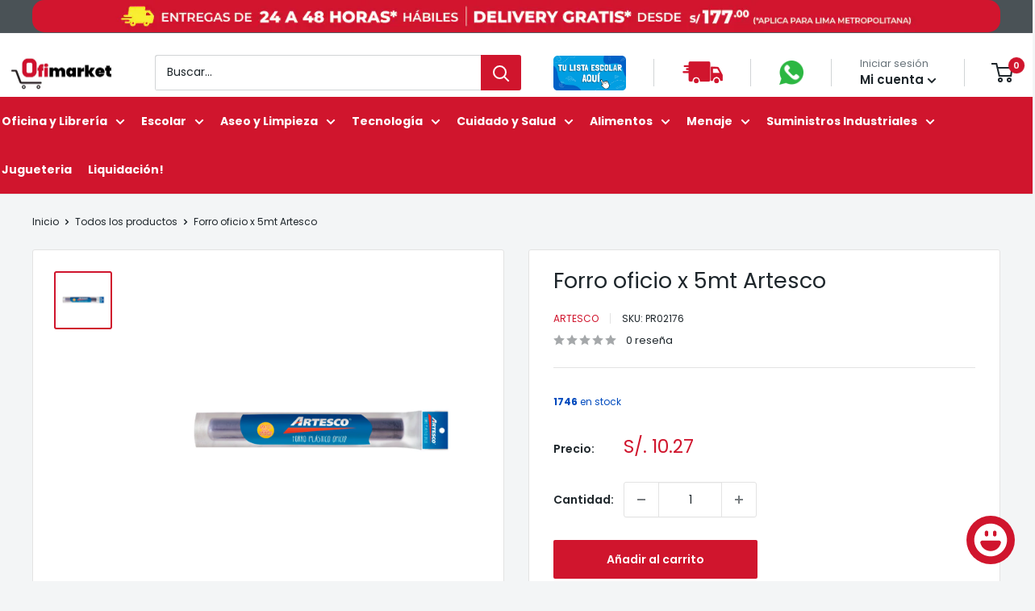

--- FILE ---
content_type: text/html; charset=utf-8
request_url: https://www.ofimarket.pe/products/forro-oficio-x-5mt-artesco-sku-pr02176
body_size: 75126
content:








    
    
    
    
    
    

















<!doctype html>
 
<html class="no-js" lang="es">
  <head><meta charset="utf-8">
    <meta name="viewport" content="width=device-width, initial-scale=1.0, height=device-height, minimum-scale=1.0, maximum-scale=1.0">
    <meta name="theme-color" content="#d0152d">

    <title>Forro oficio x 5mt Artesco</title><meta name="description" content="El forro Artesco en tamaño Oficio ofrece una cubierta segura y duradera para los contenidos de tus cuadernos y permite un excelente acabado. Fabricada con materiales de alta calidad, garantiza una protección duradera a tus libros y cuadernos.Imágenes referenciales."><link rel="canonical" href="https://www.ofimarket.pe/products/forro-oficio-x-5mt-artesco-sku-pr02176"><link rel="shortcut icon" href="//www.ofimarket.pe/cdn/shop/files/OFIMARKET_96x96.jpg?v=1710516909" type="image/png"><link rel="preload" as="style" href="//www.ofimarket.pe/cdn/shop/t/73/assets/theme.css?v=106003279154704472111750266980">
    <link rel="preload" as="script" href="//www.ofimarket.pe/cdn/shop/t/73/assets/theme.js?v=112134550745053820711733848938">
    <link rel="preconnect" href="https://cdn.shopify.com">
    <link rel="preconnect" href="https://fonts.shopifycdn.com">
    <link rel="dns-prefetch" href="https://productreviews.shopifycdn.com">
    <link rel="dns-prefetch" href="https://ajax.googleapis.com">
    <link rel="dns-prefetch" href="https://maps.googleapis.com">
    <link rel="dns-prefetch" href="https://maps.gstatic.com">

    <meta property="og:type" content="product">
  <meta property="og:title" content="Forro oficio x 5mt Artesco"><meta property="og:image" content="http://www.ofimarket.pe/cdn/shop/products/PR02176.jpg?v=1627342772">
    <meta property="og:image:secure_url" content="https://www.ofimarket.pe/cdn/shop/products/PR02176.jpg?v=1627342772">
    <meta property="og:image:width" content="1000">
    <meta property="og:image:height" content="1000"><meta property="product:price:amount" content="8.70">
  <meta property="product:price:currency" content="PEN"><meta property="og:description" content="El forro Artesco en tamaño Oficio ofrece una cubierta segura y duradera para los contenidos de tus cuadernos y permite un excelente acabado. Fabricada con materiales de alta calidad, garantiza una protección duradera a tus libros y cuadernos.Imágenes referenciales."><meta property="og:url" content="https://www.ofimarket.pe/products/forro-oficio-x-5mt-artesco-sku-pr02176">
<meta property="og:site_name" content="Ofimarket"><meta name="twitter:card" content="summary"><meta name="twitter:title" content="Forro oficio x 5mt Artesco">
  <meta name="twitter:description" content="El forro Artesco en tamaño Oficio ofrece una cubierta segura y duradera para los contenidos de tus cuadernos y permite un excelente acabado. Fabricada con materiales de alta calidad, garantiza una protección duradera a tus libros y cuadernos.Imágenes referenciales.">
  <meta name="twitter:image" content="https://www.ofimarket.pe/cdn/shop/products/PR02176_600x600_crop_center.jpg?v=1627342772">
    <link rel="preload" href="//www.ofimarket.pe/cdn/fonts/poppins/poppins_n4.0ba78fa5af9b0e1a374041b3ceaadf0a43b41362.woff2" as="font" type="font/woff2" crossorigin><link rel="preload" href="//www.ofimarket.pe/cdn/fonts/poppins/poppins_n4.0ba78fa5af9b0e1a374041b3ceaadf0a43b41362.woff2" as="font" type="font/woff2" crossorigin><style>
  @font-face {
  font-family: Poppins;
  font-weight: 400;
  font-style: normal;
  font-display: swap;
  src: url("//www.ofimarket.pe/cdn/fonts/poppins/poppins_n4.0ba78fa5af9b0e1a374041b3ceaadf0a43b41362.woff2") format("woff2"),
       url("//www.ofimarket.pe/cdn/fonts/poppins/poppins_n4.214741a72ff2596839fc9760ee7a770386cf16ca.woff") format("woff");
}

  @font-face {
  font-family: Poppins;
  font-weight: 400;
  font-style: normal;
  font-display: swap;
  src: url("//www.ofimarket.pe/cdn/fonts/poppins/poppins_n4.0ba78fa5af9b0e1a374041b3ceaadf0a43b41362.woff2") format("woff2"),
       url("//www.ofimarket.pe/cdn/fonts/poppins/poppins_n4.214741a72ff2596839fc9760ee7a770386cf16ca.woff") format("woff");
}

@font-face {
  font-family: Poppins;
  font-weight: 600;
  font-style: normal;
  font-display: swap;
  src: url("//www.ofimarket.pe/cdn/fonts/poppins/poppins_n6.aa29d4918bc243723d56b59572e18228ed0786f6.woff2") format("woff2"),
       url("//www.ofimarket.pe/cdn/fonts/poppins/poppins_n6.5f815d845fe073750885d5b7e619ee00e8111208.woff") format("woff");
}

@font-face {
  font-family: Poppins;
  font-weight: 400;
  font-style: italic;
  font-display: swap;
  src: url("//www.ofimarket.pe/cdn/fonts/poppins/poppins_i4.846ad1e22474f856bd6b81ba4585a60799a9f5d2.woff2") format("woff2"),
       url("//www.ofimarket.pe/cdn/fonts/poppins/poppins_i4.56b43284e8b52fc64c1fd271f289a39e8477e9ec.woff") format("woff");
}


  @font-face {
  font-family: Poppins;
  font-weight: 700;
  font-style: normal;
  font-display: swap;
  src: url("//www.ofimarket.pe/cdn/fonts/poppins/poppins_n7.56758dcf284489feb014a026f3727f2f20a54626.woff2") format("woff2"),
       url("//www.ofimarket.pe/cdn/fonts/poppins/poppins_n7.f34f55d9b3d3205d2cd6f64955ff4b36f0cfd8da.woff") format("woff");
}

  @font-face {
  font-family: Poppins;
  font-weight: 400;
  font-style: italic;
  font-display: swap;
  src: url("//www.ofimarket.pe/cdn/fonts/poppins/poppins_i4.846ad1e22474f856bd6b81ba4585a60799a9f5d2.woff2") format("woff2"),
       url("//www.ofimarket.pe/cdn/fonts/poppins/poppins_i4.56b43284e8b52fc64c1fd271f289a39e8477e9ec.woff") format("woff");
}

  @font-face {
  font-family: Poppins;
  font-weight: 700;
  font-style: italic;
  font-display: swap;
  src: url("//www.ofimarket.pe/cdn/fonts/poppins/poppins_i7.42fd71da11e9d101e1e6c7932199f925f9eea42d.woff2") format("woff2"),
       url("//www.ofimarket.pe/cdn/fonts/poppins/poppins_i7.ec8499dbd7616004e21155106d13837fff4cf556.woff") format("woff");
}


  :root {
    --default-text-font-size : 15px;
    --base-text-font-size    : 14px;
    --heading-font-family    : Poppins, sans-serif;
    --heading-font-weight    : 400;
    --heading-font-style     : normal;
    --text-font-family       : Poppins, sans-serif;
    --text-font-weight       : 400;
    --text-font-style        : normal;
    --text-font-bolder-weight: 600;
    --text-link-decoration   : underline;

    --text-color               : #1e262b;
    --text-color-rgb           : 30, 38, 43;
    --heading-color            : #1e262b;
    --border-color             : #e3e3e3;
    --border-color-rgb         : 227, 227, 227;
    --form-border-color        : #d6d6d6;
    --accent-color             : #d0152d;
    --accent-color-rgb         : 208, 21, 45;
    --link-color               : #d0152d;
    --link-color-hover         : #8b0e1e;
    --background               : #f3f5f6;
    --secondary-background     : #ffffff;
    --secondary-background-rgb : 255, 255, 255;
    --accent-background        : rgba(208, 21, 45, 0.08);

    --input-background: #ffffff;

    --error-color       : #ff0000;
    --error-background  : rgba(255, 0, 0, 0.07);
    --success-color     : #00aa00;
    --success-background: rgba(0, 170, 0, 0.11);

    --primary-button-background      : #d0152d;
    --primary-button-background-rgb  : 208, 21, 45;
    --primary-button-text-color      : #ffffff;
    --secondary-button-background    : #232a2e;
    --secondary-button-background-rgb: 35, 42, 46;
    --secondary-button-text-color    : #ffffff;

    --header-background      : #ffffff;
    --header-text-color      : #1e262b;
    --header-light-text-color: #677279;
    --header-border-color    : rgba(103, 114, 121, 0.3);
    --header-accent-color    : #d0152d;

    --footer-background-color:    #1e262b;
    --footer-heading-text-color:  #ffffff;
    --footer-body-text-color:     #ffffff;
    --footer-body-text-color-rgb: 255, 255, 255;
    --footer-accent-color:        #d0152d;
    --footer-accent-color-rgb:    208, 21, 45;
    --footer-border:              none;
    
    --flickity-arrow-color: #b0b0b0;--product-on-sale-accent           : #ee0000;
    --product-on-sale-accent-rgb       : 238, 0, 0;
    --product-on-sale-color            : #ffffff;
    --product-in-stock-color           : #008a00;
    --product-low-stock-color          : #ee0000;
    --product-sold-out-color           : #c6c7c7;
    --product-custom-label-1-background: #008a00;
    --product-custom-label-1-color     : #ffffff;
    --product-custom-label-2-background: #00a500;
    --product-custom-label-2-color     : #ffffff;
    --product-review-star-color        : #ffbd00;

    --mobile-container-gutter : 20px;
    --desktop-container-gutter: 40px;

    /* Shopify related variables */
    --payment-terms-background-color: #f3f5f6;
  }
</style>

<script>
  // IE11 does not have support for CSS variables, so we have to polyfill them
  if (!(((window || {}).CSS || {}).supports && window.CSS.supports('(--a: 0)'))) {
    const script = document.createElement('script');
    script.type = 'text/javascript';
    script.src = 'https://cdn.jsdelivr.net/npm/css-vars-ponyfill@2';
    script.onload = function() {
      cssVars({});
    };

    document.getElementsByTagName('head')[0].appendChild(script);
  }
</script>


    <script>
  const boostSDAssetFileURL = "\/\/www.ofimarket.pe\/cdn\/shop\/t\/73\/assets\/boost_sd_assets_file_url.gif?v=20776";
  window.boostSDAssetFileURL = boostSDAssetFileURL;

  if (window.boostSDAppConfig) {
    window.boostSDAppConfig.generalSettings.custom_js_asset_url = "//www.ofimarket.pe/cdn/shop/t/73/assets/boost-sd-custom.js?v=160962118398746674481733848938";
    window.boostSDAppConfig.generalSettings.custom_css_asset_url = "//www.ofimarket.pe/cdn/shop/t/73/assets/boost-sd-custom.css?v=67470474506656347991733848938";
  }

  
</script>

    <script>window.performance && window.performance.mark && window.performance.mark('shopify.content_for_header.start');</script><meta name="facebook-domain-verification" content="mmwhfsy9ucfwt0gth49bonx91qg0fo">
<meta name="google-site-verification" content="T3KzAEBmT4XaA0eCQA4mQZ2Avdf2qkyJ6dcPHVSXX2s">
<meta name="google-site-verification" content="smdHtv8oi5qR0Den4wVjRJTDzz4M07FjotbTMRScbhY">
<meta id="shopify-digital-wallet" name="shopify-digital-wallet" content="/58480787638/digital_wallets/dialog">
<link rel="alternate" type="application/json+oembed" href="https://www.ofimarket.pe/products/forro-oficio-x-5mt-artesco-sku-pr02176.oembed">
<script async="async" src="/checkouts/internal/preloads.js?locale=es-PE"></script>
<script id="shopify-features" type="application/json">{"accessToken":"85f7119c4414cf3120845aed32674821","betas":["rich-media-storefront-analytics"],"domain":"www.ofimarket.pe","predictiveSearch":true,"shopId":58480787638,"locale":"es"}</script>
<script>var Shopify = Shopify || {};
Shopify.shop = "distribuidor-dimeiggs-peru.myshopify.com";
Shopify.locale = "es";
Shopify.currency = {"active":"PEN","rate":"1.0"};
Shopify.country = "PE";
Shopify.theme = {"name":"Final versión 6 v2 + new search","id":145488576764,"schema_name":"Warehouse","schema_version":"6.0.0","theme_store_id":871,"role":"main"};
Shopify.theme.handle = "null";
Shopify.theme.style = {"id":null,"handle":null};
Shopify.cdnHost = "www.ofimarket.pe/cdn";
Shopify.routes = Shopify.routes || {};
Shopify.routes.root = "/";</script>
<script type="module">!function(o){(o.Shopify=o.Shopify||{}).modules=!0}(window);</script>
<script>!function(o){function n(){var o=[];function n(){o.push(Array.prototype.slice.apply(arguments))}return n.q=o,n}var t=o.Shopify=o.Shopify||{};t.loadFeatures=n(),t.autoloadFeatures=n()}(window);</script>
<script id="shop-js-analytics" type="application/json">{"pageType":"product"}</script>
<script defer="defer" async type="module" src="//www.ofimarket.pe/cdn/shopifycloud/shop-js/modules/v2/client.init-shop-cart-sync_-aut3ZVe.es.esm.js"></script>
<script defer="defer" async type="module" src="//www.ofimarket.pe/cdn/shopifycloud/shop-js/modules/v2/chunk.common_jR-HGkUL.esm.js"></script>
<script type="module">
  await import("//www.ofimarket.pe/cdn/shopifycloud/shop-js/modules/v2/client.init-shop-cart-sync_-aut3ZVe.es.esm.js");
await import("//www.ofimarket.pe/cdn/shopifycloud/shop-js/modules/v2/chunk.common_jR-HGkUL.esm.js");

  window.Shopify.SignInWithShop?.initShopCartSync?.({"fedCMEnabled":true,"windoidEnabled":true});

</script>
<script>(function() {
  var isLoaded = false;
  function asyncLoad() {
    if (isLoaded) return;
    isLoaded = true;
    var urls = ["https:\/\/cdn.parcelifyapp.com\/parcelify-components\/v1\/latest\/shopify_bundle.min.js?shop=distribuidor-dimeiggs-peru.myshopify.com"];
    for (var i = 0; i < urls.length; i++) {
      var s = document.createElement('script');
      s.type = 'text/javascript';
      s.async = true;
      s.src = urls[i];
      var x = document.getElementsByTagName('script')[0];
      x.parentNode.insertBefore(s, x);
    }
  };
  if(window.attachEvent) {
    window.attachEvent('onload', asyncLoad);
  } else {
    window.addEventListener('load', asyncLoad, false);
  }
})();</script>
<script id="__st">var __st={"a":58480787638,"offset":-18000,"reqid":"c376b79b-3ec5-461f-855e-25f07aeb0639-1769004608","pageurl":"www.ofimarket.pe\/products\/forro-oficio-x-5mt-artesco-sku-pr02176","u":"e86e21c74728","p":"product","rtyp":"product","rid":6896267198646};</script>
<script>window.ShopifyPaypalV4VisibilityTracking = true;</script>
<script id="captcha-bootstrap">!function(){'use strict';const t='contact',e='account',n='new_comment',o=[[t,t],['blogs',n],['comments',n],[t,'customer']],c=[[e,'customer_login'],[e,'guest_login'],[e,'recover_customer_password'],[e,'create_customer']],r=t=>t.map((([t,e])=>`form[action*='/${t}']:not([data-nocaptcha='true']) input[name='form_type'][value='${e}']`)).join(','),a=t=>()=>t?[...document.querySelectorAll(t)].map((t=>t.form)):[];function s(){const t=[...o],e=r(t);return a(e)}const i='password',u='form_key',d=['recaptcha-v3-token','g-recaptcha-response','h-captcha-response',i],f=()=>{try{return window.sessionStorage}catch{return}},m='__shopify_v',_=t=>t.elements[u];function p(t,e,n=!1){try{const o=window.sessionStorage,c=JSON.parse(o.getItem(e)),{data:r}=function(t){const{data:e,action:n}=t;return t[m]||n?{data:e,action:n}:{data:t,action:n}}(c);for(const[e,n]of Object.entries(r))t.elements[e]&&(t.elements[e].value=n);n&&o.removeItem(e)}catch(o){console.error('form repopulation failed',{error:o})}}const l='form_type',E='cptcha';function T(t){t.dataset[E]=!0}const w=window,h=w.document,L='Shopify',v='ce_forms',y='captcha';let A=!1;((t,e)=>{const n=(g='f06e6c50-85a8-45c8-87d0-21a2b65856fe',I='https://cdn.shopify.com/shopifycloud/storefront-forms-hcaptcha/ce_storefront_forms_captcha_hcaptcha.v1.5.2.iife.js',D={infoText:'Protegido por hCaptcha',privacyText:'Privacidad',termsText:'Términos'},(t,e,n)=>{const o=w[L][v],c=o.bindForm;if(c)return c(t,g,e,D).then(n);var r;o.q.push([[t,g,e,D],n]),r=I,A||(h.body.append(Object.assign(h.createElement('script'),{id:'captcha-provider',async:!0,src:r})),A=!0)});var g,I,D;w[L]=w[L]||{},w[L][v]=w[L][v]||{},w[L][v].q=[],w[L][y]=w[L][y]||{},w[L][y].protect=function(t,e){n(t,void 0,e),T(t)},Object.freeze(w[L][y]),function(t,e,n,w,h,L){const[v,y,A,g]=function(t,e,n){const i=e?o:[],u=t?c:[],d=[...i,...u],f=r(d),m=r(i),_=r(d.filter((([t,e])=>n.includes(e))));return[a(f),a(m),a(_),s()]}(w,h,L),I=t=>{const e=t.target;return e instanceof HTMLFormElement?e:e&&e.form},D=t=>v().includes(t);t.addEventListener('submit',(t=>{const e=I(t);if(!e)return;const n=D(e)&&!e.dataset.hcaptchaBound&&!e.dataset.recaptchaBound,o=_(e),c=g().includes(e)&&(!o||!o.value);(n||c)&&t.preventDefault(),c&&!n&&(function(t){try{if(!f())return;!function(t){const e=f();if(!e)return;const n=_(t);if(!n)return;const o=n.value;o&&e.removeItem(o)}(t);const e=Array.from(Array(32),(()=>Math.random().toString(36)[2])).join('');!function(t,e){_(t)||t.append(Object.assign(document.createElement('input'),{type:'hidden',name:u})),t.elements[u].value=e}(t,e),function(t,e){const n=f();if(!n)return;const o=[...t.querySelectorAll(`input[type='${i}']`)].map((({name:t})=>t)),c=[...d,...o],r={};for(const[a,s]of new FormData(t).entries())c.includes(a)||(r[a]=s);n.setItem(e,JSON.stringify({[m]:1,action:t.action,data:r}))}(t,e)}catch(e){console.error('failed to persist form',e)}}(e),e.submit())}));const S=(t,e)=>{t&&!t.dataset[E]&&(n(t,e.some((e=>e===t))),T(t))};for(const o of['focusin','change'])t.addEventListener(o,(t=>{const e=I(t);D(e)&&S(e,y())}));const B=e.get('form_key'),M=e.get(l),P=B&&M;t.addEventListener('DOMContentLoaded',(()=>{const t=y();if(P)for(const e of t)e.elements[l].value===M&&p(e,B);[...new Set([...A(),...v().filter((t=>'true'===t.dataset.shopifyCaptcha))])].forEach((e=>S(e,t)))}))}(h,new URLSearchParams(w.location.search),n,t,e,['guest_login'])})(!0,!1)}();</script>
<script integrity="sha256-4kQ18oKyAcykRKYeNunJcIwy7WH5gtpwJnB7kiuLZ1E=" data-source-attribution="shopify.loadfeatures" defer="defer" src="//www.ofimarket.pe/cdn/shopifycloud/storefront/assets/storefront/load_feature-a0a9edcb.js" crossorigin="anonymous"></script>
<script data-source-attribution="shopify.dynamic_checkout.dynamic.init">var Shopify=Shopify||{};Shopify.PaymentButton=Shopify.PaymentButton||{isStorefrontPortableWallets:!0,init:function(){window.Shopify.PaymentButton.init=function(){};var t=document.createElement("script");t.src="https://www.ofimarket.pe/cdn/shopifycloud/portable-wallets/latest/portable-wallets.es.js",t.type="module",document.head.appendChild(t)}};
</script>
<script data-source-attribution="shopify.dynamic_checkout.buyer_consent">
  function portableWalletsHideBuyerConsent(e){var t=document.getElementById("shopify-buyer-consent"),n=document.getElementById("shopify-subscription-policy-button");t&&n&&(t.classList.add("hidden"),t.setAttribute("aria-hidden","true"),n.removeEventListener("click",e))}function portableWalletsShowBuyerConsent(e){var t=document.getElementById("shopify-buyer-consent"),n=document.getElementById("shopify-subscription-policy-button");t&&n&&(t.classList.remove("hidden"),t.removeAttribute("aria-hidden"),n.addEventListener("click",e))}window.Shopify?.PaymentButton&&(window.Shopify.PaymentButton.hideBuyerConsent=portableWalletsHideBuyerConsent,window.Shopify.PaymentButton.showBuyerConsent=portableWalletsShowBuyerConsent);
</script>
<script>
  function portableWalletsCleanup(e){e&&e.src&&console.error("Failed to load portable wallets script "+e.src);var t=document.querySelectorAll("shopify-accelerated-checkout .shopify-payment-button__skeleton, shopify-accelerated-checkout-cart .wallet-cart-button__skeleton"),e=document.getElementById("shopify-buyer-consent");for(let e=0;e<t.length;e++)t[e].remove();e&&e.remove()}function portableWalletsNotLoadedAsModule(e){e instanceof ErrorEvent&&"string"==typeof e.message&&e.message.includes("import.meta")&&"string"==typeof e.filename&&e.filename.includes("portable-wallets")&&(window.removeEventListener("error",portableWalletsNotLoadedAsModule),window.Shopify.PaymentButton.failedToLoad=e,"loading"===document.readyState?document.addEventListener("DOMContentLoaded",window.Shopify.PaymentButton.init):window.Shopify.PaymentButton.init())}window.addEventListener("error",portableWalletsNotLoadedAsModule);
</script>

<script type="module" src="https://www.ofimarket.pe/cdn/shopifycloud/portable-wallets/latest/portable-wallets.es.js" onError="portableWalletsCleanup(this)" crossorigin="anonymous"></script>
<script nomodule>
  document.addEventListener("DOMContentLoaded", portableWalletsCleanup);
</script>

<link id="shopify-accelerated-checkout-styles" rel="stylesheet" media="screen" href="https://www.ofimarket.pe/cdn/shopifycloud/portable-wallets/latest/accelerated-checkout-backwards-compat.css" crossorigin="anonymous">
<style id="shopify-accelerated-checkout-cart">
        #shopify-buyer-consent {
  margin-top: 1em;
  display: inline-block;
  width: 100%;
}

#shopify-buyer-consent.hidden {
  display: none;
}

#shopify-subscription-policy-button {
  background: none;
  border: none;
  padding: 0;
  text-decoration: underline;
  font-size: inherit;
  cursor: pointer;
}

#shopify-subscription-policy-button::before {
  box-shadow: none;
}

      </style>

<script>window.performance && window.performance.mark && window.performance.mark('shopify.content_for_header.end');</script>

    <link rel="stylesheet" href="//www.ofimarket.pe/cdn/shop/t/73/assets/theme.css?v=106003279154704472111750266980">

    <script type="application/ld+json">{"@context":"http:\/\/schema.org\/","@id":"\/products\/forro-oficio-x-5mt-artesco-sku-pr02176#product","@type":"Product","brand":{"@type":"Brand","name":"Artesco"},"category":"Oficio","description":"El forro Artesco en tamaño Oficio ofrece una cubierta segura y duradera para los contenidos de tus cuadernos y permite un excelente acabado. Fabricada con materiales de alta calidad, garantiza una protección duradera a tus libros y cuadernos.Imágenes referenciales.","image":"https:\/\/www.ofimarket.pe\/cdn\/shop\/products\/PR02176.jpg?v=1627342772\u0026width=1920","name":"Forro oficio x 5mt Artesco","offers":{"@id":"\/products\/forro-oficio-x-5mt-artesco-sku-pr02176?variant=40210389696694#offer","@type":"Offer","availability":"http:\/\/schema.org\/InStock","price":"8.70","priceCurrency":"PEN","url":"https:\/\/www.ofimarket.pe\/products\/forro-oficio-x-5mt-artesco-sku-pr02176?variant=40210389696694"},"sku":"PR02176","url":"https:\/\/www.ofimarket.pe\/products\/forro-oficio-x-5mt-artesco-sku-pr02176"}</script><script type="application/ld+json">
  {
    "@context": "https://schema.org",
    "@type": "BreadcrumbList",
    "itemListElement": [{
        "@type": "ListItem",
        "position": 1,
        "name": "Inicio",
        "item": "https://www.ofimarket.pe"
      },{
            "@type": "ListItem",
            "position": 2,
            "name": "Forro oficio x 5mt Artesco",
            "item": "https://www.ofimarket.pe/products/forro-oficio-x-5mt-artesco-sku-pr02176"
          }]
  }
</script>

    <script>
      // This allows to expose several variables to the global scope, to be used in scripts
      window.theme = {
        pageType: "product",
        cartCount: 0,
        moneyFormat: "S\/. {{amount}}",
        moneyWithCurrencyFormat: "S\/. {{amount}} PEN",
        currencyCodeEnabled: false,
        showDiscount: true,
        discountMode: "saving",
        cartType: "message"
      };

      window.routes = {
        rootUrl: "\/",
        rootUrlWithoutSlash: '',
        cartUrl: "\/cart",
        cartAddUrl: "\/cart\/add",
        cartChangeUrl: "\/cart\/change",
        searchUrl: "\/search",
        productRecommendationsUrl: "\/recommendations\/products"
      };

      window.languages = {
        productRegularPrice: "Precio habitual",
        productSalePrice: "Precio de venta",
        collectionOnSaleLabel: "Ahorrar {{savings}}",
        productFormUnavailable: "No disponible",
        productFormAddToCart: "Añadir al carrito",
        productFormPreOrder: "Reservar",
        productFormSoldOut: "Agotado",
        productAdded: "El producto ha sido añadido al carrito",
        productAddedShort: "Añadido !",
        shippingEstimatorNoResults: "No se pudo encontrar envío para su dirección.",
        shippingEstimatorOneResult: "Hay una tarifa de envío para su dirección :",
        shippingEstimatorMultipleResults: "Hay {{count}} tarifas de envío para su dirección :",
        shippingEstimatorErrors: "Hay algunos errores :"
      };

      document.documentElement.className = document.documentElement.className.replace('no-js', 'js');
    </script><script src="//www.ofimarket.pe/cdn/shop/t/73/assets/theme.js?v=112134550745053820711733848938" defer></script>
    <script src="//www.ofimarket.pe/cdn/shop/t/73/assets/custom.js?v=102476495355921946141733848938" defer></script><script>
        (function () {
          window.onpageshow = function() {
            // We force re-freshing the cart content onpageshow, as most browsers will serve a cache copy when hitting the
            // back button, which cause staled data
            document.documentElement.dispatchEvent(new CustomEvent('cart:refresh', {
              bubbles: true,
              detail: {scrollToTop: false}
            }));
          };
        })();
      </script><!-- Google Tag Manager -->
<script>(function(w,d,s,l,i){w[l]=w[l]||[];w[l].push({'gtm.start':
new Date().getTime(),event:'gtm.js'});var f=d.getElementsByTagName(s)[0],
j=d.createElement(s),dl=l!='dataLayer'?'&l='+l:'';j.async=true;j.src=
'https://www.googletagmanager.com/gtm.js?id='+i+dl;f.parentNode.insertBefore(j,f);
})(window,document,'script','dataLayer','GTM-W7PTD9W');</script>
<!-- End Google Tag Manager -->

<!-- Google tag (gtag.js) -->
<script async src="https://www.googletagmanager.com/gtag/js?id=AW-16671555885">
</script>
<script>
  window.dataLayer = window.dataLayer || [];
  function gtag(){dataLayer.push(arguments);}
  gtag('js', new Date());

  gtag('config', 'AW-16671555885');
</script>
    
  <!-- BEGIN app block: shopify://apps/oxi-social-login/blocks/social-login-embed/24ad60bc-8f09-42fa-807e-e5eda0fdae17 -->


<script>
    
        var vt = '1751039789';
    
        var oxi_data_scheme = 'light';
        if (document.querySelector('html').hasAttribute('data-scheme')) {
            oxi_data_scheme = document.querySelector('html').getAttribute('data-scheme');
        }
    function wfete(selector) {
    return new Promise(resolve => {
    if (document.querySelector(selector)) {
      return resolve(document.querySelector(selector));
    }

    const observer = new MutationObserver(() => {
      if (document.querySelector(selector)) {
        resolve(document.querySelector(selector));
        observer.disconnect();
      }
    });

    observer.observe(document.body, {
      subtree: true,
      childList: true,
    });
    });
  }
  async function oxi_init() {
    const data = await getOConfig();
  }
  function getOConfig() {
    var script = document.createElement('script');
    script.src = '//social-login.oxiapps.com/init.json?shop=distribuidor-dimeiggs-peru.myshopify.com&vt='+vt+'&callback=jQuery111004090950169811405_1543664809199';
    script.setAttribute('rel','nofollow');
    document.head.appendChild(script);
  }
  function jQuery111004090950169811405_1543664809199(p) {
        var shop_locale = "";
        if (typeof Shopify !== 'undefined' && typeof Shopify.locale !== 'undefined') {
            shop_locale = "&locale="+Shopify.locale;
    }
    if (p.m == "1") {
      if (typeof oxi_initialized === 'undefined') {
        var oxi_initialized = true;
        //vt = parseInt(p.v);
        vt = parseInt(vt);

                var elem = document.createElement("link");
                elem.setAttribute("type", "text/css");
                elem.setAttribute("rel", "stylesheet");
                elem.setAttribute("href", "https://cdn.shopify.com/extensions/019a9bbf-e6d9-7768-bf83-c108720b519c/embedded-social-login-54/assets/remodal.css");
                document.getElementsByTagName("head")[0].appendChild(elem);


        var newScript = document.createElement('script');
        newScript.type = 'text/javascript';
        newScript.src = 'https://cdn.shopify.com/extensions/019a9bbf-e6d9-7768-bf83-c108720b519c/embedded-social-login-54/assets/osl.min.js';
        document.getElementsByTagName('head')[0].appendChild(newScript);
      }
    } else {
      const intervalID = setInterval(() => {
        if (document.querySelector('body')) {
            clearInterval(intervalID);

            opa = ['form[action*="account/login"]', 'form[action$="account"]'];
            opa.forEach(e => {
                wfete(e).then(element => {
                    if (typeof oxi_initialized === 'undefined') {
                        var oxi_initialized = true;
                        console.log("Oxi Social Login Initialized");
                        if (p.i == 'y') {
                            var list = document.querySelectorAll(e);
                            var oxi_list_length = 0;
                            if (list.length > 0) {
                                //oxi_list_length = 3;
                                oxi_list_length = list.length;
                            }
                            for(var osli1 = 0; osli1 < oxi_list_length; osli1++) {
                                if (list[osli1].querySelector('[value="guest_login"]')) {
                                } else {
                                if ( list[osli1].querySelectorAll('.oxi-social-login').length <= 0 && list[osli1].querySelectorAll('.oxi_social_wrapper').length <= 0 ) {
                                    var osl_checkout_url = '';
                                    if (list[osli1].querySelector('[name="checkout_url"]') !== null) {
                                        osl_checkout_url = '&osl_checkout_url='+list[osli1].querySelector('[name="checkout_url"]').value;
                                    }
                                    osl_checkout_url = osl_checkout_url.replace(/<[^>]*>/g, '').trim();
                                    list[osli1].insertAdjacentHTML(p.p, '<div class="oxi_social_wrapper" style="'+p.c+'"><iframe id="social_login_frame" class="social_login_frame" title="Social Login" src="https://social-login.oxiapps.com/widget?site='+p.s+'&vt='+vt+shop_locale+osl_checkout_url+'&scheme='+oxi_data_scheme+'" style="width:100%;max-width:100%;padding-top:0px;margin-bottom:5px;border:0px;height:'+p.h+'px;" scrolling=no></iframe></div>');
                                }
                                }
                            }
                        }
                    }
                });
            });

            wfete('#oxi-social-login').then(element => {
                document.getElementById('oxi-social-login').innerHTML="<iframe id='social_login_frame' class='social_login_frame' title='Social Login' src='https://social-login.oxiapps.com/widget?site="+p.s+"&vt="+vt+shop_locale+"&scheme="+oxi_data_scheme+"' style='width:100%;max-width:100%;padding-top:0px;margin-bottom:5px;border:0px;height:"+p.h+"px;' scrolling=no></iframe>";
            });
            wfete('.oxi-social-login').then(element => {
                var oxi_elms = document.querySelectorAll(".oxi-social-login");
                oxi_elms.forEach((oxi_elm) => {
                            oxi_elm.innerHTML="<iframe id='social_login_frame' class='social_login_frame' title='Social Login' src='https://social-login.oxiapps.com/widget?site="+p.s+"&vt="+vt+shop_locale+"&scheme="+oxi_data_scheme+"' style='width:100%;max-width:100%;padding-top:0px;margin-bottom:5px;border:0px;height:"+p.h+"px;' scrolling=no></iframe>";
                });
            });
        }
      }, 100);
    }

    var o_resized = false;
    var oxi_response = function(event) {
      if (event.origin+'/'=="https://social-login.oxiapps.com/") {
                if (event.data.action == "loaded") {
                    event.source.postMessage({
                        action:'getParentUrl',parentUrl: window.location.href+''
                    },"*");
                }

        var message = event.data+'';
        var key = message.split(':')[0];
        var value = message.split(':')[1];
        if (key=="height") {
          var oxi_iframe = document.getElementById('social_login_frame');
          if (oxi_iframe && !o_resized) {
            o_resized = true;
            oxi_iframe.style.height = value + "px";
          }
        }
      }
    };
    if (window.addEventListener) {
      window.addEventListener('message', oxi_response, false);
    } else {
      window.attachEvent("onmessage", oxi_response);
    }
  }
  oxi_init();
</script>


<!-- END app block --><!-- BEGIN app block: shopify://apps/cbb-add-to-cart/blocks/app-embed-block/a337a7bb-287b-4555-be68-8840dc3d7881 --><script>
    window.codeblackbelt = window.codeblackbelt || {};
    window.codeblackbelt.shop = window.codeblackbelt.shop || 'distribuidor-dimeiggs-peru.myshopify.com';
    </script><script src="//cdn.codeblackbelt.com/widgets/collections-add-to-cart/main.min.js?version=2026012109-0500" async></script>
<!-- END app block --><!-- BEGIN app block: shopify://apps/smart-filter-search/blocks/app-embed/5cc1944c-3014-4a2a-af40-7d65abc0ef73 --><link href="https://cdn.shopify.com/extensions/019bdedd-4e57-79a0-b131-b44f39813278/smart-product-filters-613/assets/globo.filter.min.js" as="script" rel="preload">
<link rel="preconnect" href="https://filter-x3.globo.io" crossorigin>
<link rel="dns-prefetch" href="https://filter-x3.globo.io"><link rel="stylesheet" href="https://cdn.shopify.com/extensions/019bdedd-4e57-79a0-b131-b44f39813278/smart-product-filters-613/assets/globo.search.css" media="print" onload="this.media='all'">

<meta id="search_terms_value" content="" />
<!-- BEGIN app snippet: global.variables --><script>
  window.shopCurrency = "PEN";
  window.shopCountry = "PE";
  window.shopLanguageCode = "es";

  window.currentCurrency = "PEN";
  window.currentCountry = "PE";
  window.currentLanguageCode = "es";

  window.shopCustomer = false

  window.useCustomTreeTemplate = false;
  window.useCustomProductTemplate = false;

  window.GloboFilterRequestOrigin = "https://www.ofimarket.pe";
  window.GloboFilterShopifyDomain = "distribuidor-dimeiggs-peru.myshopify.com";
  window.GloboFilterSFAT = "";
  window.GloboFilterSFApiVersion = "2025-04";
  window.GloboFilterProxyPath = "/apps/globofilters";
  window.GloboFilterRootUrl = "";
  window.GloboFilterTranslation = {"search":{"suggestions":"Sugeridos","collections":"Colecciones","articles":"Blog","pages":"Páginas","product":"Producto","products":"Productos","view_all":"Búsqueda","view_all_products":"Ver todos los productos","not_found":"Lo sentimos, no hay resultados para tu búsqueda","product_not_found":"Producto no encontrado","no_result_keywords_suggestions_title":"Búquedas populares","no_result_products_suggestions_title":"Sin embargo, te podría interesar","zero_character_keywords_suggestions_title":"Suggestions","zero_character_popular_searches_title":"Popular searches","zero_character_products_suggestions_title":"Productos en tendencia"},"form":{"heading":"Search products","select":"-- Select --","search":"Search","submit":"Search","clear":"Clear"},"filter":{"filter_by":"Filter By","clear_all":"Clear All","view":"View","clear":"Clear","in_stock":"In Stock","out_of_stock":"Out of Stock","ready_to_ship":"Ready to ship","search":"Search options","choose_values":"Choose values"},"sort":{"sort_by":"Sort By","manually":"Featured","availability_in_stock_first":"Availability","relevance":"Relevance","best_selling":"Best Selling","alphabetically_a_z":"Alphabetically, A-Z","alphabetically_z_a":"Alphabetically, Z-A","price_low_to_high":"Price, low to high","price_high_to_low":"Price, high to low","date_new_to_old":"Date, new to old","date_old_to_new":"Date, old to new","inventory_low_to_high":"Inventory, low to high","inventory_high_to_low":"Inventory, high to low","sale_off":"% Sale off"},"product":{"add_to_cart":"Agregar al carrito","unavailable":"No disponible","sold_out":"Agotado","sale":"Sale","load_more":"Cargar más","limit":"Mostrar","search":"Buscar productos","no_results":"Lo sentimos, no hay productos en esta colección"},"labels":{"653737":"Collection","653738":"Category","653739":"Vendor","653740":"Product Type","653741":"Price","653742":"Percent Sale","653743":"Availability","653744":"Tag","653745":"Ready To Ship","653746":"Title"}};
  window.isMultiCurrency =false;
  window.globoEmbedFilterAssetsUrl = 'https://cdn.shopify.com/extensions/019bdedd-4e57-79a0-b131-b44f39813278/smart-product-filters-613/assets/';
  window.assetsUrl = window.globoEmbedFilterAssetsUrl;
  window.GloboMoneyFormat = "S/. {{amount}}";
</script><!-- END app snippet -->
<script type="text/javascript" hs-ignore data-ccm-injected>
document.getElementsByTagName('html')[0].classList.add('spf-filter-loading', 'spf-has-filter');
window.enabledEmbedFilter = true;
window.sortByRelevance = false;
window.moneyFormat = "S/. {{amount}}";
window.GloboMoneyWithCurrencyFormat = "S/. {{amount}} PEN";
window.filesUrl = '//www.ofimarket.pe/cdn/shop/files/';
window.GloboThemesInfo ={};



var GloboEmbedFilterConfig = {
api: {filterUrl: "https://filter-x3.globo.io/filter",searchUrl: "https://filter-x3.globo.io/search", url: "https://filter-x3.globo.io"},
shop: {
name: "Ofimarket",
url: "https://www.ofimarket.pe",
domain: "distribuidor-dimeiggs-peru.myshopify.com",
locale: "es",
cur_locale: "es",
predictive_search_url: "/search/suggest",
country_code: "PE",
root_url: "",
cart_url: "/cart",
search_url: "/search",
cart_add_url: "/cart/add",
search_terms_value: "",
product_image: {width: 360, height: 504},
no_image_url: "https://cdn.shopify.com/s/images/themes/product-1.png",
swatches: [],
swatchConfig: {"enable":true,"color":["colour","color"],"label":["size"]},
enableRecommendation: true,
hideOneValue: false,
newUrlStruct: true,
newUrlForSEO: false,redirects: [],
images: {},
settings: {"heading_color":"#1e262b","text_color":"#1e262b","accent_color":"#d0152d","link_color":"#d0152d","border_color":"#e3e3e3","background":"#f3f5f6","secondary_background":"#ffffff","error_color":"#ff0000","success_color":"#00aa00","primary_button_background":"#d0152d","primary_button_text_color":"#ffffff","secondary_button_background":"#232a2e","secondary_button_text_color":"#ffffff","header_background":"#ffffff","header_text_color":"#1e262b","header_light_text_color":"#677279","header_accent_color":"#d0152d","footer_background_color":"#1e262b","footer_heading_text_color":"#ffffff","footer_body_text_color":"#ffffff","footer_accent_color":"#d0152d","product_on_sale_accent":"#ee0000","product_in_stock_color":"#008a00","product_low_stock_color":"#ee0000","product_sold_out_color":"#c6c7c7","product_label_1_background":"#008a00","product_label_2_background":"#00a500","product_star_color":"#ffbd00","base_text_font_size":14,"heading_font":{"error":"json not allowed for this object"},"text_font":{"error":"json not allowed for this object"},"underline_links":true,"currency_code_enabled":false,"color_swatch_config":"","animation_image_zoom":true,"show_vendor":true,"show_secondary_image":true,"show_reviews_badge":false,"show_discount":true,"discount_mode":"saving","product_price_position":"after_title","product_image_size":"square","show_color_swatch":false,"show_inventory_quantity":true,"low_inventory_threshold":0,"cart_type":"message","cart_empty_button_link":"\/collections\/all","cart_show_checkout_button":true,"cart_show_free_shipping_threshold":true,"cart_free_shipping_threshold":"150","social_facebook":"https:\/\/www.facebook.com\/OfimarketPeru","social_twitter":"","social_threads":"","social_pinterest":"","social_instagram":"https:\/\/www.instagram.com\/ofimarketperu\/","social_vimeo":"","social_tumblr":"","social_youtube":"https:\/\/www.youtube.com\/@ofimarketperu","social_tiktok":"","social_linkedin":"","social_snapchat":"","social_fancy":"","favicon":"\/\/www.ofimarket.pe\/cdn\/shop\/files\/OFIMARKET.jpg?v=1710516909","checkout_header_image":null,"checkout_logo_image":"\/\/www.ofimarket.pe\/cdn\/shop\/files\/logo_ofimarket_final.jpg?v=1661956848","checkout_logo_position":"center","checkout_logo_size":"medium","checkout_body_background_image":null,"checkout_body_background_color":"#fff","checkout_input_background_color_mode":"white","checkout_sidebar_background_image":null,"checkout_sidebar_background_color":"#ae0e23","checkout_heading_font":"-apple-system, BlinkMacSystemFont, 'Segoe UI', Roboto, Helvetica, Arial, sans-serif, 'Apple Color Emoji', 'Segoe UI Emoji', 'Segoe UI Symbol'","checkout_body_font":"-apple-system, BlinkMacSystemFont, 'Segoe UI', Roboto, Helvetica, Arial, sans-serif, 'Apple Color Emoji', 'Segoe UI Emoji', 'Segoe UI Symbol'","checkout_accent_color":"#d0152d","checkout_button_color":"#d0152d","checkout_error_color":"#ff0000","search_mode":"product,article,page","share_image":"","customer_layout":"customer_area"},
gridSettings: {"layout":"theme","useCustomTemplate":false,"useCustomTreeTemplate":false,"skin":5,"limits":[12,24,48],"productsPerPage":12,"sorts":["stock-descending","best-selling","title-ascending","title-descending","price-ascending","price-descending","created-descending","created-ascending","sale-descending"],"noImageUrl":"https:\/\/cdn.shopify.com\/s\/images\/themes\/product-1.png","imageWidth":"360","imageHeight":"504","imageRatio":140,"imageSize":"360_504","alignment":"left","hideOneValue":false,"elements":["soldoutLabel","saleLabel","quickview","addToCart","vendor","swatch","price","secondImage"],"saleLabelClass":" sale-text","saleMode":3,"gridItemClass":"spf-col-xl-4 spf-col-lg-4 spf-col-md-6 spf-col-sm-6 spf-col-6","swatchClass":"","swatchConfig":{"enable":true,"color":["colour","color"],"label":["size"]},"variant_redirect":true,"showSelectedVariantInfo":true},
home_filter: false,
page: "product",
sorts: ["stock-descending","best-selling","title-ascending","title-descending","price-ascending","price-descending","created-descending","created-ascending","sale-descending"],
limits: [12,24,48],
cache: true,
layout: "theme",
marketTaxInclusion: false,
priceTaxesIncluded: false,
customerTaxesIncluded: false,
useCustomTemplate: false,
hasQuickviewTemplate: false
},
analytic: {"enableViewProductAnalytic":true,"enableSearchAnalytic":true,"enableFilterAnalytic":true,"enableATCAnalytic":false},
taxes: [],
special_countries: null,
adjustments: false,
year_make_model: {
id: 0,
prefix: "gff_",
heading: "",
showSearchInput: false,
showClearAllBtn: false
},
filter: {
id:0,
prefix: "gf_",
layout: 1,
useThemeFilterCss: true,
sublayout: 1,
showCount: true,
showRefine: true,
refineSettings: {"style":"rounded","positions":["sidebar_mobile","toolbar_desktop","toolbar_mobile"],"color":"#000000","iconColor":"#959595","bgColor":"#E8E8E8"},
isLoadMore: 0,
filter_on_search_page: false
},
search:{
enable: true,
zero_character_suggestion: false,
pages_suggestion: {enable:false,limit:5},
keywords_suggestion: {enable:false,limit:10},
articles_suggestion: {enable:false,limit:5},
layout: 3,
product_list_layout: "grid",
elements: ["vendor","sku"]
},
collection: {
id:0,
handle:'',
sort: 'best-selling',
vendor: null,
tags: null,
type: null,
term: document.getElementById("search_terms_value") != null ? document.getElementById("search_terms_value").content : "",
limit: 12,
settings: null,
products_count: 0,
enableCollectionSearch: true,
displayTotalProducts: true,
excludeTags:null,
showSelectedVariantInfo: true
},
selector: {products: ""}
}
</script>
<script>
try {} catch (error) {}
</script>
<script src="https://cdn.shopify.com/extensions/019bdedd-4e57-79a0-b131-b44f39813278/smart-product-filters-613/assets/globo.filter.themes.min.js" defer></script><style>.gf-block-title h3, 
.gf-block-title .h3,
.gf-form-input-inner label {
  font-size: 14px !important;
  color: #3a3a3a !important;
  text-transform: uppercase !important;
  font-weight: bold !important;
}
.gf-option-block .gf-btn-show-more{
  font-size: 14px !important;
  text-transform: none !important;
  font-weight: normal !important;
}
.gf-option-block ul li a, 
.gf-option-block ul li button, 
.gf-option-block ul li a span.gf-count,
.gf-option-block ul li button span.gf-count,
.gf-clear, 
.gf-clear-all, 
.selected-item.gf-option-label a,
.gf-form-input-inner select,
.gf-refine-toggle{
  font-size: 14px !important;
  color: #000000 !important;
  text-transform: none !important;
  font-weight: normal !important;
}

.gf-refine-toggle-mobile,
.gf-form-button-group button {
  font-size: 14px !important;
  text-transform: none !important;
  font-weight: normal !important;
  color: #3a3a3a !important;
  border: 1px solid #bfbfbf !important;
  background: #ffffff !important;
}
.gf-option-block-box-rectangle.gf-option-block ul li.gf-box-rectangle a,
.gf-option-block-box-rectangle.gf-option-block ul li.gf-box-rectangle button {
  border-color: #000000 !important;
}
.gf-option-block-box-rectangle.gf-option-block ul li.gf-box-rectangle a.checked,
.gf-option-block-box-rectangle.gf-option-block ul li.gf-box-rectangle button.checked{
  color: #fff !important;
  background-color: #000000 !important;
}
@media (min-width: 768px) {
  .gf-option-block-box-rectangle.gf-option-block ul li.gf-box-rectangle button:hover,
  .gf-option-block-box-rectangle.gf-option-block ul li.gf-box-rectangle a:hover {
    color: #fff !important;
    background-color: #000000 !important;	
  }
}
.gf-option-block.gf-option-block-select select {
  color: #000000 !important;
}

#gf-form.loaded, .gf-YMM-forms.loaded {
  background: #FFFFFF !important;
}
#gf-form h2, .gf-YMM-forms h2 {
  color: #3a3a3a !important;
}
#gf-form label, .gf-YMM-forms label{
  color: #3a3a3a !important;
}
.gf-form-input-wrapper select, 
.gf-form-input-wrapper input{
  border: 1px solid #DEDEDE !important;
  background-color: #FFFFFF !important;
  border-radius: 0px !important;
}
#gf-form .gf-form-button-group button, .gf-YMM-forms .gf-form-button-group button{
  color: #FFFFFF !important;
  background: #3a3a3a !important;
  border-radius: 0px !important;
}

.spf-product-card.spf-product-card__template-3 .spf-product__info.hover{
  background: #FFFFFF;
}
a.spf-product-card__image-wrapper{
  padding-top: 100%;
}
.h4.spf-product-card__title a{
  color: #333333;
  font-size: 15px;
   font-family: inherit;     font-style: normal;
  text-transform: none;
}
.h4.spf-product-card__title a:hover{
  color: #000000;
}
.spf-product-card button.spf-product__form-btn-addtocart{
  font-size: 14px;
   font-family: inherit;   font-weight: normal;   font-style: normal;   text-transform: none;
}
.spf-product-card button.spf-product__form-btn-addtocart,
.spf-product-card.spf-product-card__template-4 a.open-quick-view,
.spf-product-card.spf-product-card__template-5 a.open-quick-view,
#gfqv-btn{
  color: #FFFFFF !important;
  border: 1px solid #333333 !important;
  background: #333333 !important;
}
.spf-product-card button.spf-product__form-btn-addtocart:hover,
.spf-product-card.spf-product-card__template-4 a.open-quick-view:hover,
.spf-product-card.spf-product-card__template-5 a.open-quick-view:hover{
  color: #FFFFFF !important;
  border: 1px solid #000000 !important;
  background: #000000 !important;
}
span.spf-product__label.spf-product__label-soldout{
  color: #ffffff;
  background: #989898;
}
span.spf-product__label.spf-product__label-sale{
  color: #F0F0F0;
  background: #d21625;
}
.spf-product-card__vendor a{
  color: #969595;
  font-size: 13px;
   font-family: inherit;   font-weight: normal;   font-style: normal; }
.spf-product-card__vendor a:hover{
  color: #969595;
}
.spf-product-card__price-wrapper{
  font-size: 14px;
}
.spf-image-ratio{
  padding-top:100% !important;
}
.spf-product-card__oldprice,
.spf-product-card__saleprice,
.spf-product-card__price,
.gfqv-product-card__oldprice,
.gfqv-product-card__saleprice,
.gfqv-product-card__price
{
  font-size: 14px;
   font-family: inherit;   font-weight: normal;   font-style: normal; }

span.spf-product-card__price, span.gfqv-product-card__price{
  color: #141414;
}
span.spf-product-card__oldprice, span.gfqv-product-card__oldprice{
  color: #969595;
}
span.spf-product-card__saleprice, span.gfqv-product-card__saleprice{
  color: #d21625;
}
</style><style>globo-product-recommendations .spf-product-card__price-wrapper{ display: none !important;
}</style><script></script><script>
  const productGrid = document.querySelector('[data-globo-filter-items]')
  if(productGrid){
    if( productGrid.id ){
      productGrid.setAttribute('old-id', productGrid.id)
    }
    productGrid.id = 'gf-products';
  }
</script>
<script>if(window.AVADA_SPEED_WHITELIST){const spfs_w = new RegExp("smart-product-filter-search", 'i'); if(Array.isArray(window.AVADA_SPEED_WHITELIST)){window.AVADA_SPEED_WHITELIST.push(spfs_w);}else{window.AVADA_SPEED_WHITELIST = [spfs_w];}} </script><!-- END app block --><!-- BEGIN app block: shopify://apps/judge-me-reviews/blocks/judgeme_core/61ccd3b1-a9f2-4160-9fe9-4fec8413e5d8 --><!-- Start of Judge.me Core -->






<link rel="dns-prefetch" href="https://cdnwidget.judge.me">
<link rel="dns-prefetch" href="https://cdn.judge.me">
<link rel="dns-prefetch" href="https://cdn1.judge.me">
<link rel="dns-prefetch" href="https://api.judge.me">

<script data-cfasync='false' class='jdgm-settings-script'>window.jdgmSettings={"pagination":5,"disable_web_reviews":false,"badge_no_review_text":"Escribir reseña","badge_n_reviews_text":"{{ n }} reseña/reseñas","badge_star_color":"#ffc300","hide_badge_preview_if_no_reviews":false,"badge_hide_text":false,"enforce_center_preview_badge":false,"widget_title":"Reseñas de Clientes","widget_open_form_text":"Escribir una reseña","widget_close_form_text":"Cancelar reseña","widget_refresh_page_text":"Actualizar página","widget_summary_text":"Basado en {{ number_of_reviews }} reseña/reseñas","widget_no_review_text":"Sé el primero en escribir una reseña","widget_name_field_text":"Nombre","widget_verified_name_field_text":"Nombre Verificado (público)","widget_name_placeholder_text":"Nombre","widget_required_field_error_text":"Este campo es obligatorio.","widget_email_field_text":"Dirección de correo electrónico","widget_verified_email_field_text":"Correo electrónico Verificado (privado, no se puede editar)","widget_email_placeholder_text":"Tu dirección de correo electrónico","widget_email_field_error_text":"Por favor, ingresa una dirección de correo electrónico válida.","widget_rating_field_text":"Calificación","widget_review_title_field_text":"Título de la Reseña","widget_review_title_placeholder_text":"Da un título a tu reseña","widget_review_body_field_text":"Contenido de la reseña","widget_review_body_placeholder_text":"Empieza a escribir aquí...","widget_pictures_field_text":"Imagen/Video (opcional)","widget_submit_review_text":"Enviar Reseña","widget_submit_verified_review_text":"Enviar Reseña Verificada","widget_submit_success_msg_with_auto_publish":"¡Gracias! Por favor, actualiza la página en unos momentos para ver tu reseña. Puedes eliminar o editar tu reseña iniciando sesión en \u003ca href='https://judge.me/login' target='_blank' rel='nofollow noopener'\u003eJudge.me\u003c/a\u003e","widget_submit_success_msg_no_auto_publish":"¡Gracias! Tu reseña se publicará tan pronto como sea aprobada por el administrador de la tienda. Puedes eliminar o editar tu reseña iniciando sesión en \u003ca href='https://judge.me/login' target='_blank' rel='nofollow noopener'\u003eJudge.me\u003c/a\u003e","widget_show_default_reviews_out_of_total_text":"Mostrando {{ n_reviews_shown }} de {{ n_reviews }} reseñas.","widget_show_all_link_text":"Mostrar todas","widget_show_less_link_text":"Mostrar menos","widget_author_said_text":"{{ reviewer_name }} dijo:","widget_days_text":"hace {{ n }} día/días","widget_weeks_text":"hace {{ n }} semana/semanas","widget_months_text":"hace {{ n }} mes/meses","widget_years_text":"hace {{ n }} año/años","widget_yesterday_text":"Ayer","widget_today_text":"Hoy","widget_replied_text":"\u003e\u003e {{ shop_name }} respondió:","widget_read_more_text":"Leer más","widget_reviewer_name_as_initial":"","widget_rating_filter_color":"#fbcd0a","widget_rating_filter_see_all_text":"Ver todas las reseñas","widget_sorting_most_recent_text":"Más Recientes","widget_sorting_highest_rating_text":"Mayor Calificación","widget_sorting_lowest_rating_text":"Menor Calificación","widget_sorting_with_pictures_text":"Solo Imágenes","widget_sorting_most_helpful_text":"Más Útiles","widget_open_question_form_text":"Hacer una pregunta","widget_reviews_subtab_text":"Reseñas","widget_questions_subtab_text":"Preguntas","widget_question_label_text":"Pregunta","widget_answer_label_text":"Respuesta","widget_question_placeholder_text":"Escribe tu pregunta aquí","widget_submit_question_text":"Enviar Pregunta","widget_question_submit_success_text":"¡Gracias por tu pregunta! Te notificaremos una vez que sea respondida.","widget_star_color":"#ffc300","verified_badge_text":"Verificado","verified_badge_bg_color":"","verified_badge_text_color":"","verified_badge_placement":"left-of-reviewer-name","widget_review_max_height":"","widget_hide_border":false,"widget_social_share":false,"widget_thumb":false,"widget_review_location_show":false,"widget_location_format":"","all_reviews_include_out_of_store_products":true,"all_reviews_out_of_store_text":"(fuera de la tienda)","all_reviews_pagination":100,"all_reviews_product_name_prefix_text":"sobre","enable_review_pictures":true,"enable_question_anwser":false,"widget_theme":"default","review_date_format":"mm/dd/yyyy","default_sort_method":"most-recent","widget_product_reviews_subtab_text":"Reseñas de Productos","widget_shop_reviews_subtab_text":"Reseñas de la Tienda","widget_other_products_reviews_text":"Reseñas para otros productos","widget_store_reviews_subtab_text":"Reseñas de la tienda","widget_no_store_reviews_text":"Esta tienda no ha recibido ninguna reseña todavía","widget_web_restriction_product_reviews_text":"Este producto no ha recibido ninguna reseña todavía","widget_no_items_text":"No se encontraron elementos","widget_show_more_text":"Mostrar más","widget_write_a_store_review_text":"Escribir una Reseña de la Tienda","widget_other_languages_heading":"Reseñas en Otros Idiomas","widget_translate_review_text":"Traducir reseña a {{ language }}","widget_translating_review_text":"Traduciendo...","widget_show_original_translation_text":"Mostrar original ({{ language }})","widget_translate_review_failed_text":"No se pudo traducir la reseña.","widget_translate_review_retry_text":"Reintentar","widget_translate_review_try_again_later_text":"Intentar más tarde","show_product_url_for_grouped_product":false,"widget_sorting_pictures_first_text":"Imágenes Primero","show_pictures_on_all_rev_page_mobile":false,"show_pictures_on_all_rev_page_desktop":false,"floating_tab_hide_mobile_install_preference":false,"floating_tab_button_name":"★ Reseñas","floating_tab_title":"Deja que los clientes hablen por nosotros","floating_tab_button_color":"","floating_tab_button_background_color":"","floating_tab_url":"","floating_tab_url_enabled":false,"floating_tab_tab_style":"text","all_reviews_text_badge_text":"Los clientes nos califican {{ shop.metafields.judgeme.all_reviews_rating | round: 1 }}/5 basado en {{ shop.metafields.judgeme.all_reviews_count }} reseñas.","all_reviews_text_badge_text_branded_style":"{{ shop.metafields.judgeme.all_reviews_rating | round: 1 }} de 5 estrellas basado en {{ shop.metafields.judgeme.all_reviews_count }} reseñas","is_all_reviews_text_badge_a_link":false,"show_stars_for_all_reviews_text_badge":false,"all_reviews_text_badge_url":"","all_reviews_text_style":"text","all_reviews_text_color_style":"judgeme_brand_color","all_reviews_text_color":"#108474","all_reviews_text_show_jm_brand":true,"featured_carousel_show_header":true,"featured_carousel_title":"Deja que los clientes hablen por nosotros","testimonials_carousel_title":"Los clientes nos dicen","videos_carousel_title":"Historias de clientes reales","cards_carousel_title":"Los clientes nos dicen","featured_carousel_count_text":"de {{ n }} reseñas","featured_carousel_add_link_to_all_reviews_page":false,"featured_carousel_url":"","featured_carousel_show_images":true,"featured_carousel_autoslide_interval":5,"featured_carousel_arrows_on_the_sides":false,"featured_carousel_height":150,"featured_carousel_width":90,"featured_carousel_image_size":0,"featured_carousel_image_height":250,"featured_carousel_arrow_color":"#c20e1c","verified_count_badge_style":"vintage","verified_count_badge_orientation":"horizontal","verified_count_badge_color_style":"judgeme_brand_color","verified_count_badge_color":"#108474","is_verified_count_badge_a_link":false,"verified_count_badge_url":"","verified_count_badge_show_jm_brand":true,"widget_rating_preset_default":5,"widget_first_sub_tab":"product-reviews","widget_show_histogram":true,"widget_histogram_use_custom_color":false,"widget_pagination_use_custom_color":false,"widget_star_use_custom_color":true,"widget_verified_badge_use_custom_color":false,"widget_write_review_use_custom_color":false,"picture_reminder_submit_button":"Upload Pictures","enable_review_videos":false,"mute_video_by_default":false,"widget_sorting_videos_first_text":"Videos Primero","widget_review_pending_text":"Pendiente","featured_carousel_items_for_large_screen":1,"social_share_options_order":"Facebook,Twitter","remove_microdata_snippet":true,"disable_json_ld":false,"enable_json_ld_products":false,"preview_badge_show_question_text":false,"preview_badge_no_question_text":"Sin preguntas","preview_badge_n_question_text":"{{ number_of_questions }} pregunta/preguntas","qa_badge_show_icon":false,"qa_badge_position":"same-row","remove_judgeme_branding":false,"widget_add_search_bar":false,"widget_search_bar_placeholder":"Buscar","widget_sorting_verified_only_text":"Solo verificadas","featured_carousel_theme":"vertical","featured_carousel_show_rating":true,"featured_carousel_show_title":true,"featured_carousel_show_body":true,"featured_carousel_show_date":false,"featured_carousel_show_reviewer":true,"featured_carousel_show_product":false,"featured_carousel_header_background_color":"#c20e1c","featured_carousel_header_text_color":"#ffffff","featured_carousel_name_product_separator":"reviewed","featured_carousel_full_star_background":"#108474","featured_carousel_empty_star_background":"#dadada","featured_carousel_vertical_theme_background":"#f9fafb","featured_carousel_verified_badge_enable":false,"featured_carousel_verified_badge_color":"#108474","featured_carousel_border_style":"round","featured_carousel_review_line_length_limit":3,"featured_carousel_more_reviews_button_text":"Leer más reseñas","featured_carousel_view_product_button_text":"Ver producto","all_reviews_page_load_reviews_on":"scroll","all_reviews_page_load_more_text":"Cargar Más Reseñas","disable_fb_tab_reviews":false,"enable_ajax_cdn_cache":false,"widget_advanced_speed_features":5,"widget_public_name_text":"mostrado públicamente como","default_reviewer_name":"John Smith","default_reviewer_name_has_non_latin":true,"widget_reviewer_anonymous":"Anónimo","medals_widget_title":"Medallas de Reseñas Judge.me","medals_widget_background_color":"#f9fafb","medals_widget_position":"footer_all_pages","medals_widget_border_color":"#f9fafb","medals_widget_verified_text_position":"left","medals_widget_use_monochromatic_version":false,"medals_widget_elements_color":"#108474","show_reviewer_avatar":true,"widget_invalid_yt_video_url_error_text":"No es una URL de video de YouTube","widget_max_length_field_error_text":"Por favor, ingresa no más de {0} caracteres.","widget_show_country_flag":false,"widget_show_collected_via_shop_app":true,"widget_verified_by_shop_badge_style":"light","widget_verified_by_shop_text":"Verificado por la Tienda","widget_show_photo_gallery":false,"widget_load_with_code_splitting":true,"widget_ugc_install_preference":false,"widget_ugc_title":"Hecho por nosotros, Compartido por ti","widget_ugc_subtitle":"Etiquétanos para ver tu imagen destacada en nuestra página","widget_ugc_arrows_color":"#ffffff","widget_ugc_primary_button_text":"Comprar Ahora","widget_ugc_primary_button_background_color":"#108474","widget_ugc_primary_button_text_color":"#ffffff","widget_ugc_primary_button_border_width":"0","widget_ugc_primary_button_border_style":"none","widget_ugc_primary_button_border_color":"#108474","widget_ugc_primary_button_border_radius":"25","widget_ugc_secondary_button_text":"Cargar Más","widget_ugc_secondary_button_background_color":"#ffffff","widget_ugc_secondary_button_text_color":"#108474","widget_ugc_secondary_button_border_width":"2","widget_ugc_secondary_button_border_style":"solid","widget_ugc_secondary_button_border_color":"#108474","widget_ugc_secondary_button_border_radius":"25","widget_ugc_reviews_button_text":"Ver Reseñas","widget_ugc_reviews_button_background_color":"#ffffff","widget_ugc_reviews_button_text_color":"#108474","widget_ugc_reviews_button_border_width":"2","widget_ugc_reviews_button_border_style":"solid","widget_ugc_reviews_button_border_color":"#108474","widget_ugc_reviews_button_border_radius":"25","widget_ugc_reviews_button_link_to":"judgeme-reviews-page","widget_ugc_show_post_date":true,"widget_ugc_max_width":"800","widget_rating_metafield_value_type":true,"widget_primary_color":"#108474","widget_enable_secondary_color":false,"widget_secondary_color":"#edf5f5","widget_summary_average_rating_text":"{{ average_rating }} de 5","widget_media_grid_title":"Fotos y videos de clientes","widget_media_grid_see_more_text":"Ver más","widget_round_style":false,"widget_show_product_medals":true,"widget_verified_by_judgeme_text":"Verificado por Judge.me","widget_show_store_medals":true,"widget_verified_by_judgeme_text_in_store_medals":"Verificado por Judge.me","widget_media_field_exceed_quantity_message":"Lo sentimos, solo podemos aceptar {{ max_media }} para una reseña.","widget_media_field_exceed_limit_message":"{{ file_name }} es demasiado grande, por favor selecciona un {{ media_type }} menor a {{ size_limit }}MB.","widget_review_submitted_text":"¡Reseña Enviada!","widget_question_submitted_text":"¡Pregunta Enviada!","widget_close_form_text_question":"Cancelar","widget_write_your_answer_here_text":"Escribe tu respuesta aquí","widget_enabled_branded_link":true,"widget_show_collected_by_judgeme":true,"widget_reviewer_name_color":"","widget_write_review_text_color":"","widget_write_review_bg_color":"","widget_collected_by_judgeme_text":"recopilado por Judge.me","widget_pagination_type":"standard","widget_load_more_text":"Cargar Más","widget_load_more_color":"#108474","widget_full_review_text":"Reseña Completa","widget_read_more_reviews_text":"Leer Más Reseñas","widget_read_questions_text":"Leer Preguntas","widget_questions_and_answers_text":"Preguntas y Respuestas","widget_verified_by_text":"Verificado por","widget_verified_text":"Verificado","widget_number_of_reviews_text":"{{ number_of_reviews }} reseñas","widget_back_button_text":"Atrás","widget_next_button_text":"Siguiente","widget_custom_forms_filter_button":"Filtros","custom_forms_style":"vertical","widget_show_review_information":false,"how_reviews_are_collected":"¿Cómo se recopilan las reseñas?","widget_show_review_keywords":false,"widget_gdpr_statement":"Cómo usamos tus datos: Solo te contactaremos sobre la reseña que dejaste, y solo si es necesario. Al enviar tu reseña, aceptas los \u003ca href='https://judge.me/terms' target='_blank' rel='nofollow noopener'\u003etérminos\u003c/a\u003e, \u003ca href='https://judge.me/privacy' target='_blank' rel='nofollow noopener'\u003eprivacidad\u003c/a\u003e y \u003ca href='https://judge.me/content-policy' target='_blank' rel='nofollow noopener'\u003epolíticas de contenido\u003c/a\u003e de Judge.me.","widget_multilingual_sorting_enabled":false,"widget_translate_review_content_enabled":false,"widget_translate_review_content_method":"manual","popup_widget_review_selection":"automatically_with_pictures","popup_widget_round_border_style":true,"popup_widget_show_title":true,"popup_widget_show_body":true,"popup_widget_show_reviewer":false,"popup_widget_show_product":true,"popup_widget_show_pictures":true,"popup_widget_use_review_picture":true,"popup_widget_show_on_home_page":true,"popup_widget_show_on_product_page":true,"popup_widget_show_on_collection_page":true,"popup_widget_show_on_cart_page":true,"popup_widget_position":"bottom_left","popup_widget_first_review_delay":5,"popup_widget_duration":5,"popup_widget_interval":5,"popup_widget_review_count":5,"popup_widget_hide_on_mobile":true,"review_snippet_widget_round_border_style":true,"review_snippet_widget_card_color":"#FFFFFF","review_snippet_widget_slider_arrows_background_color":"#FFFFFF","review_snippet_widget_slider_arrows_color":"#000000","review_snippet_widget_star_color":"#108474","show_product_variant":false,"all_reviews_product_variant_label_text":"Variante: ","widget_show_verified_branding":false,"widget_ai_summary_title":"Los clientes dicen","widget_ai_summary_disclaimer":"Resumen de reseñas impulsado por IA basado en reseñas recientes de clientes","widget_show_ai_summary":false,"widget_show_ai_summary_bg":false,"widget_show_review_title_input":true,"redirect_reviewers_invited_via_email":"review_widget","request_store_review_after_product_review":false,"request_review_other_products_in_order":false,"review_form_color_scheme":"default","review_form_corner_style":"square","review_form_star_color":{},"review_form_text_color":"#333333","review_form_background_color":"#ffffff","review_form_field_background_color":"#fafafa","review_form_button_color":{},"review_form_button_text_color":"#ffffff","review_form_modal_overlay_color":"#000000","review_content_screen_title_text":"¿Cómo calificarías este producto?","review_content_introduction_text":"Nos encantaría que compartieras un poco sobre tu experiencia.","store_review_form_title_text":"¿Cómo calificarías esta tienda?","store_review_form_introduction_text":"Nos encantaría que compartieras un poco sobre tu experiencia.","show_review_guidance_text":true,"one_star_review_guidance_text":"Pobre","five_star_review_guidance_text":"Excelente","customer_information_screen_title_text":"Sobre ti","customer_information_introduction_text":"Por favor, cuéntanos más sobre ti.","custom_questions_screen_title_text":"Tu experiencia en más detalle","custom_questions_introduction_text":"Aquí hay algunas preguntas para ayudarnos a entender más sobre tu experiencia.","review_submitted_screen_title_text":"¡Gracias por tu reseña!","review_submitted_screen_thank_you_text":"La estamos procesando y aparecerá en la tienda pronto.","review_submitted_screen_email_verification_text":"Por favor, confirma tu correo electrónico haciendo clic en el enlace que acabamos de enviarte. Esto nos ayuda a mantener las reseñas auténticas.","review_submitted_request_store_review_text":"¿Te gustaría compartir tu experiencia de compra con nosotros?","review_submitted_review_other_products_text":"¿Te gustaría reseñar estos productos?","store_review_screen_title_text":"¿Te gustaría compartir tu experiencia de compra con nosotros?","store_review_introduction_text":"Valoramos tu opinión y la utilizamos para mejorar. Por favor, comparte cualquier pensamiento o sugerencia que tengas.","reviewer_media_screen_title_picture_text":"Compartir una foto","reviewer_media_introduction_picture_text":"Sube una foto para apoyar tu reseña.","reviewer_media_screen_title_video_text":"Compartir un video","reviewer_media_introduction_video_text":"Sube un video para apoyar tu reseña.","reviewer_media_screen_title_picture_or_video_text":"Compartir una foto o video","reviewer_media_introduction_picture_or_video_text":"Sube una foto o video para apoyar tu reseña.","reviewer_media_youtube_url_text":"Pega tu URL de Youtube aquí","advanced_settings_next_step_button_text":"Siguiente","advanced_settings_close_review_button_text":"Cerrar","modal_write_review_flow":false,"write_review_flow_required_text":"Obligatorio","write_review_flow_privacy_message_text":"Respetamos tu privacidad.","write_review_flow_anonymous_text":"Reseña como anónimo","write_review_flow_visibility_text":"No será visible para otros clientes.","write_review_flow_multiple_selection_help_text":"Selecciona tantos como quieras","write_review_flow_single_selection_help_text":"Selecciona una opción","write_review_flow_required_field_error_text":"Este campo es obligatorio","write_review_flow_invalid_email_error_text":"Por favor ingresa una dirección de correo válida","write_review_flow_max_length_error_text":"Máx. {{ max_length }} caracteres.","write_review_flow_media_upload_text":"\u003cb\u003eHaz clic para subir\u003c/b\u003e o arrastrar y soltar","write_review_flow_gdpr_statement":"Solo te contactaremos sobre tu reseña si es necesario. Al enviar tu reseña, aceptas nuestros \u003ca href='https://judge.me/terms' target='_blank' rel='nofollow noopener'\u003etérminos y condiciones\u003c/a\u003e y \u003ca href='https://judge.me/privacy' target='_blank' rel='nofollow noopener'\u003epolítica de privacidad\u003c/a\u003e.","rating_only_reviews_enabled":false,"show_negative_reviews_help_screen":false,"new_review_flow_help_screen_rating_threshold":3,"negative_review_resolution_screen_title_text":"Cuéntanos más","negative_review_resolution_text":"Tu experiencia es importante para nosotros. Si hubo problemas con tu compra, estamos aquí para ayudar. No dudes en contactarnos, nos encantaría la oportunidad de arreglar las cosas.","negative_review_resolution_button_text":"Contáctanos","negative_review_resolution_proceed_with_review_text":"Deja una reseña","negative_review_resolution_subject":"Problema con la compra de {{ shop_name }}.{{ order_name }}","preview_badge_collection_page_install_status":false,"widget_review_custom_css":"","preview_badge_custom_css":"","preview_badge_stars_count":"5-stars","featured_carousel_custom_css":"","floating_tab_custom_css":"","all_reviews_widget_custom_css":"","medals_widget_custom_css":"","verified_badge_custom_css":"","all_reviews_text_custom_css":"","transparency_badges_collected_via_store_invite":false,"transparency_badges_from_another_provider":false,"transparency_badges_collected_from_store_visitor":false,"transparency_badges_collected_by_verified_review_provider":false,"transparency_badges_earned_reward":false,"transparency_badges_collected_via_store_invite_text":"Reseña recopilada a través de una invitación al negocio","transparency_badges_from_another_provider_text":"Reseña recopilada de otro proveedor","transparency_badges_collected_from_store_visitor_text":"Reseña recopilada de un visitante del negocio","transparency_badges_written_in_google_text":"Reseña escrita en Google","transparency_badges_written_in_etsy_text":"Reseña escrita en Etsy","transparency_badges_written_in_shop_app_text":"Reseña escrita en Shop App","transparency_badges_earned_reward_text":"Reseña ganó una recompensa para una futura compra","product_review_widget_per_page":10,"widget_store_review_label_text":"Reseña de la tienda","checkout_comment_extension_title_on_product_page":"Customer Comments","checkout_comment_extension_num_latest_comment_show":5,"checkout_comment_extension_format":"name_and_timestamp","checkout_comment_customer_name":"last_initial","checkout_comment_comment_notification":true,"preview_badge_collection_page_install_preference":true,"preview_badge_home_page_install_preference":false,"preview_badge_product_page_install_preference":true,"review_widget_install_preference":"","review_carousel_install_preference":false,"floating_reviews_tab_install_preference":"none","verified_reviews_count_badge_install_preference":false,"all_reviews_text_install_preference":false,"review_widget_best_location":true,"judgeme_medals_install_preference":false,"review_widget_revamp_enabled":false,"review_widget_qna_enabled":false,"review_widget_header_theme":"minimal","review_widget_widget_title_enabled":true,"review_widget_header_text_size":"medium","review_widget_header_text_weight":"regular","review_widget_average_rating_style":"compact","review_widget_bar_chart_enabled":true,"review_widget_bar_chart_type":"numbers","review_widget_bar_chart_style":"standard","review_widget_expanded_media_gallery_enabled":false,"review_widget_reviews_section_theme":"standard","review_widget_image_style":"thumbnails","review_widget_review_image_ratio":"square","review_widget_stars_size":"medium","review_widget_verified_badge":"standard_text","review_widget_review_title_text_size":"medium","review_widget_review_text_size":"medium","review_widget_review_text_length":"medium","review_widget_number_of_columns_desktop":3,"review_widget_carousel_transition_speed":5,"review_widget_custom_questions_answers_display":"always","review_widget_button_text_color":"#FFFFFF","review_widget_text_color":"#000000","review_widget_lighter_text_color":"#7B7B7B","review_widget_corner_styling":"soft","review_widget_review_word_singular":"reseña","review_widget_review_word_plural":"reseñas","review_widget_voting_label":"¿Útil?","review_widget_shop_reply_label":"Respuesta de {{ shop_name }}:","review_widget_filters_title":"Filtros","qna_widget_question_word_singular":"Pregunta","qna_widget_question_word_plural":"Preguntas","qna_widget_answer_reply_label":"Respuesta de {{ answerer_name }}:","qna_content_screen_title_text":"Preguntar sobre este producto","qna_widget_question_required_field_error_text":"Por favor, ingrese su pregunta.","qna_widget_flow_gdpr_statement":"Solo te contactaremos sobre tu pregunta si es necesario. Al enviar tu pregunta, aceptas nuestros \u003ca href='https://judge.me/terms' target='_blank' rel='nofollow noopener'\u003etérminos y condiciones\u003c/a\u003e y \u003ca href='https://judge.me/privacy' target='_blank' rel='nofollow noopener'\u003epolítica de privacidad\u003c/a\u003e.","qna_widget_question_submitted_text":"¡Gracias por tu pregunta!","qna_widget_close_form_text_question":"Cerrar","qna_widget_question_submit_success_text":"Te informaremos por correo electrónico cuando te respondamos tu pregunta.","all_reviews_widget_v2025_enabled":false,"all_reviews_widget_v2025_header_theme":"default","all_reviews_widget_v2025_widget_title_enabled":true,"all_reviews_widget_v2025_header_text_size":"medium","all_reviews_widget_v2025_header_text_weight":"regular","all_reviews_widget_v2025_average_rating_style":"compact","all_reviews_widget_v2025_bar_chart_enabled":true,"all_reviews_widget_v2025_bar_chart_type":"numbers","all_reviews_widget_v2025_bar_chart_style":"standard","all_reviews_widget_v2025_expanded_media_gallery_enabled":false,"all_reviews_widget_v2025_show_store_medals":true,"all_reviews_widget_v2025_show_photo_gallery":true,"all_reviews_widget_v2025_show_review_keywords":false,"all_reviews_widget_v2025_show_ai_summary":false,"all_reviews_widget_v2025_show_ai_summary_bg":false,"all_reviews_widget_v2025_add_search_bar":false,"all_reviews_widget_v2025_default_sort_method":"most-recent","all_reviews_widget_v2025_reviews_per_page":10,"all_reviews_widget_v2025_reviews_section_theme":"default","all_reviews_widget_v2025_image_style":"thumbnails","all_reviews_widget_v2025_review_image_ratio":"square","all_reviews_widget_v2025_stars_size":"medium","all_reviews_widget_v2025_verified_badge":"bold_badge","all_reviews_widget_v2025_review_title_text_size":"medium","all_reviews_widget_v2025_review_text_size":"medium","all_reviews_widget_v2025_review_text_length":"medium","all_reviews_widget_v2025_number_of_columns_desktop":3,"all_reviews_widget_v2025_carousel_transition_speed":5,"all_reviews_widget_v2025_custom_questions_answers_display":"always","all_reviews_widget_v2025_show_product_variant":false,"all_reviews_widget_v2025_show_reviewer_avatar":true,"all_reviews_widget_v2025_reviewer_name_as_initial":"","all_reviews_widget_v2025_review_location_show":false,"all_reviews_widget_v2025_location_format":"","all_reviews_widget_v2025_show_country_flag":false,"all_reviews_widget_v2025_verified_by_shop_badge_style":"light","all_reviews_widget_v2025_social_share":false,"all_reviews_widget_v2025_social_share_options_order":"Facebook,Twitter,LinkedIn,Pinterest","all_reviews_widget_v2025_pagination_type":"standard","all_reviews_widget_v2025_button_text_color":"#FFFFFF","all_reviews_widget_v2025_text_color":"#000000","all_reviews_widget_v2025_lighter_text_color":"#7B7B7B","all_reviews_widget_v2025_corner_styling":"soft","all_reviews_widget_v2025_title":"Reseñas de clientes","all_reviews_widget_v2025_ai_summary_title":"Los clientes dicen sobre esta tienda","all_reviews_widget_v2025_no_review_text":"Sé el primero en escribir una reseña","platform":"shopify","branding_url":"https://app.judge.me/reviews/stores/www.ofimarket.pe","branding_text":"Desarrollado por Judge.me","locale":"en","reply_name":"Ofimarket","widget_version":"3.0","footer":true,"autopublish":true,"review_dates":true,"enable_custom_form":false,"shop_use_review_site":true,"shop_locale":"es","enable_multi_locales_translations":false,"show_review_title_input":true,"review_verification_email_status":"always","can_be_branded":true,"reply_name_text":"Ofimarket"};</script> <style class='jdgm-settings-style'>﻿.jdgm-xx{left:0}:root{--jdgm-primary-color: #108474;--jdgm-secondary-color: rgba(16,132,116,0.1);--jdgm-star-color: #ffc300;--jdgm-write-review-text-color: white;--jdgm-write-review-bg-color: #108474;--jdgm-paginate-color: #108474;--jdgm-border-radius: 0;--jdgm-reviewer-name-color: #108474}.jdgm-histogram__bar-content{background-color:#108474}.jdgm-rev[data-verified-buyer=true] .jdgm-rev__icon.jdgm-rev__icon:after,.jdgm-rev__buyer-badge.jdgm-rev__buyer-badge{color:white;background-color:#108474}.jdgm-review-widget--small .jdgm-gallery.jdgm-gallery .jdgm-gallery__thumbnail-link:nth-child(8) .jdgm-gallery__thumbnail-wrapper.jdgm-gallery__thumbnail-wrapper:before{content:"Ver más"}@media only screen and (min-width: 768px){.jdgm-gallery.jdgm-gallery .jdgm-gallery__thumbnail-link:nth-child(8) .jdgm-gallery__thumbnail-wrapper.jdgm-gallery__thumbnail-wrapper:before{content:"Ver más"}}.jdgm-preview-badge .jdgm-star.jdgm-star{color:#ffc300}.jdgm-author-all-initials{display:none !important}.jdgm-author-last-initial{display:none !important}.jdgm-rev-widg__title{visibility:hidden}.jdgm-rev-widg__summary-text{visibility:hidden}.jdgm-prev-badge__text{visibility:hidden}.jdgm-rev__prod-link-prefix:before{content:'sobre'}.jdgm-rev__variant-label:before{content:'Variante: '}.jdgm-rev__out-of-store-text:before{content:'(fuera de la tienda)'}@media only screen and (min-width: 768px){.jdgm-rev__pics .jdgm-rev_all-rev-page-picture-separator,.jdgm-rev__pics .jdgm-rev__product-picture{display:none}}@media only screen and (max-width: 768px){.jdgm-rev__pics .jdgm-rev_all-rev-page-picture-separator,.jdgm-rev__pics .jdgm-rev__product-picture{display:none}}.jdgm-preview-badge[data-template="index"]{display:none !important}.jdgm-verified-count-badget[data-from-snippet="true"]{display:none !important}.jdgm-carousel-wrapper[data-from-snippet="true"]{display:none !important}.jdgm-all-reviews-text[data-from-snippet="true"]{display:none !important}.jdgm-medals-section[data-from-snippet="true"]{display:none !important}.jdgm-ugc-media-wrapper[data-from-snippet="true"]{display:none !important}.jdgm-rev__transparency-badge[data-badge-type="review_collected_via_store_invitation"]{display:none !important}.jdgm-rev__transparency-badge[data-badge-type="review_collected_from_another_provider"]{display:none !important}.jdgm-rev__transparency-badge[data-badge-type="review_collected_from_store_visitor"]{display:none !important}.jdgm-rev__transparency-badge[data-badge-type="review_written_in_etsy"]{display:none !important}.jdgm-rev__transparency-badge[data-badge-type="review_written_in_google_business"]{display:none !important}.jdgm-rev__transparency-badge[data-badge-type="review_written_in_shop_app"]{display:none !important}.jdgm-rev__transparency-badge[data-badge-type="review_earned_for_future_purchase"]{display:none !important}.jdgm-review-snippet-widget .jdgm-rev-snippet-widget__cards-container .jdgm-rev-snippet-card{border-radius:8px;background:#fff}.jdgm-review-snippet-widget .jdgm-rev-snippet-widget__cards-container .jdgm-rev-snippet-card__rev-rating .jdgm-star{color:#108474}.jdgm-review-snippet-widget .jdgm-rev-snippet-widget__prev-btn,.jdgm-review-snippet-widget .jdgm-rev-snippet-widget__next-btn{border-radius:50%;background:#fff}.jdgm-review-snippet-widget .jdgm-rev-snippet-widget__prev-btn>svg,.jdgm-review-snippet-widget .jdgm-rev-snippet-widget__next-btn>svg{fill:#000}.jdgm-full-rev-modal.rev-snippet-widget .jm-mfp-container .jm-mfp-content,.jdgm-full-rev-modal.rev-snippet-widget .jm-mfp-container .jdgm-full-rev__icon,.jdgm-full-rev-modal.rev-snippet-widget .jm-mfp-container .jdgm-full-rev__pic-img,.jdgm-full-rev-modal.rev-snippet-widget .jm-mfp-container .jdgm-full-rev__reply{border-radius:8px}.jdgm-full-rev-modal.rev-snippet-widget .jm-mfp-container .jdgm-full-rev[data-verified-buyer="true"] .jdgm-full-rev__icon::after{border-radius:8px}.jdgm-full-rev-modal.rev-snippet-widget .jm-mfp-container .jdgm-full-rev .jdgm-rev__buyer-badge{border-radius:calc( 8px / 2 )}.jdgm-full-rev-modal.rev-snippet-widget .jm-mfp-container .jdgm-full-rev .jdgm-full-rev__replier::before{content:'Ofimarket'}.jdgm-full-rev-modal.rev-snippet-widget .jm-mfp-container .jdgm-full-rev .jdgm-full-rev__product-button{border-radius:calc( 8px * 6 )}
</style> <style class='jdgm-settings-style'></style>

  
  
  
  <style class='jdgm-miracle-styles'>
  @-webkit-keyframes jdgm-spin{0%{-webkit-transform:rotate(0deg);-ms-transform:rotate(0deg);transform:rotate(0deg)}100%{-webkit-transform:rotate(359deg);-ms-transform:rotate(359deg);transform:rotate(359deg)}}@keyframes jdgm-spin{0%{-webkit-transform:rotate(0deg);-ms-transform:rotate(0deg);transform:rotate(0deg)}100%{-webkit-transform:rotate(359deg);-ms-transform:rotate(359deg);transform:rotate(359deg)}}@font-face{font-family:'JudgemeStar';src:url("[data-uri]") format("woff");font-weight:normal;font-style:normal}.jdgm-star{font-family:'JudgemeStar';display:inline !important;text-decoration:none !important;padding:0 4px 0 0 !important;margin:0 !important;font-weight:bold;opacity:1;-webkit-font-smoothing:antialiased;-moz-osx-font-smoothing:grayscale}.jdgm-star:hover{opacity:1}.jdgm-star:last-of-type{padding:0 !important}.jdgm-star.jdgm--on:before{content:"\e000"}.jdgm-star.jdgm--off:before{content:"\e001"}.jdgm-star.jdgm--half:before{content:"\e002"}.jdgm-widget *{margin:0;line-height:1.4;-webkit-box-sizing:border-box;-moz-box-sizing:border-box;box-sizing:border-box;-webkit-overflow-scrolling:touch}.jdgm-hidden{display:none !important;visibility:hidden !important}.jdgm-temp-hidden{display:none}.jdgm-spinner{width:40px;height:40px;margin:auto;border-radius:50%;border-top:2px solid #eee;border-right:2px solid #eee;border-bottom:2px solid #eee;border-left:2px solid #ccc;-webkit-animation:jdgm-spin 0.8s infinite linear;animation:jdgm-spin 0.8s infinite linear}.jdgm-prev-badge{display:block !important}

</style>


  
  
   


<script data-cfasync='false' class='jdgm-script'>
!function(e){window.jdgm=window.jdgm||{},jdgm.CDN_HOST="https://cdnwidget.judge.me/",jdgm.CDN_HOST_ALT="https://cdn2.judge.me/cdn/widget_frontend/",jdgm.API_HOST="https://api.judge.me/",jdgm.CDN_BASE_URL="https://cdn.shopify.com/extensions/019bdc9e-9889-75cc-9a3d-a887384f20d4/judgeme-extensions-301/assets/",
jdgm.docReady=function(d){(e.attachEvent?"complete"===e.readyState:"loading"!==e.readyState)?
setTimeout(d,0):e.addEventListener("DOMContentLoaded",d)},jdgm.loadCSS=function(d,t,o,a){
!o&&jdgm.loadCSS.requestedUrls.indexOf(d)>=0||(jdgm.loadCSS.requestedUrls.push(d),
(a=e.createElement("link")).rel="stylesheet",a.class="jdgm-stylesheet",a.media="nope!",
a.href=d,a.onload=function(){this.media="all",t&&setTimeout(t)},e.body.appendChild(a))},
jdgm.loadCSS.requestedUrls=[],jdgm.loadJS=function(e,d){var t=new XMLHttpRequest;
t.onreadystatechange=function(){4===t.readyState&&(Function(t.response)(),d&&d(t.response))},
t.open("GET",e),t.onerror=function(){if(e.indexOf(jdgm.CDN_HOST)===0&&jdgm.CDN_HOST_ALT!==jdgm.CDN_HOST){var f=e.replace(jdgm.CDN_HOST,jdgm.CDN_HOST_ALT);jdgm.loadJS(f,d)}},t.send()},jdgm.docReady((function(){(window.jdgmLoadCSS||e.querySelectorAll(
".jdgm-widget, .jdgm-all-reviews-page").length>0)&&(jdgmSettings.widget_load_with_code_splitting?
parseFloat(jdgmSettings.widget_version)>=3?jdgm.loadCSS(jdgm.CDN_HOST+"widget_v3/base.css"):
jdgm.loadCSS(jdgm.CDN_HOST+"widget/base.css"):jdgm.loadCSS(jdgm.CDN_HOST+"shopify_v2.css"),
jdgm.loadJS(jdgm.CDN_HOST+"loa"+"der.js"))}))}(document);
</script>
<noscript><link rel="stylesheet" type="text/css" media="all" href="https://cdnwidget.judge.me/shopify_v2.css"></noscript>

<!-- BEGIN app snippet: theme_fix_tags --><script>
  (function() {
    var jdgmThemeFixes = null;
    if (!jdgmThemeFixes) return;
    var thisThemeFix = jdgmThemeFixes[Shopify.theme.id];
    if (!thisThemeFix) return;

    if (thisThemeFix.html) {
      document.addEventListener("DOMContentLoaded", function() {
        var htmlDiv = document.createElement('div');
        htmlDiv.classList.add('jdgm-theme-fix-html');
        htmlDiv.innerHTML = thisThemeFix.html;
        document.body.append(htmlDiv);
      });
    };

    if (thisThemeFix.css) {
      var styleTag = document.createElement('style');
      styleTag.classList.add('jdgm-theme-fix-style');
      styleTag.innerHTML = thisThemeFix.css;
      document.head.append(styleTag);
    };

    if (thisThemeFix.js) {
      var scriptTag = document.createElement('script');
      scriptTag.classList.add('jdgm-theme-fix-script');
      scriptTag.innerHTML = thisThemeFix.js;
      document.head.append(scriptTag);
    };
  })();
</script>
<!-- END app snippet -->
<!-- End of Judge.me Core -->



<!-- END app block --><!-- BEGIN app block: shopify://apps/mercado-pago-antifraud-plus/blocks/embed-block/b19ea721-f94a-4308-bee5-0057c043bac5 -->
<!-- BEGIN app snippet: send-melidata-report --><script>
  const MLD_IS_DEV = false;
  const CART_TOKEN_KEY = 'cartToken';
  const USER_SESSION_ID_KEY = 'pf_user_session_id';
  const EVENT_TYPE = 'event';
  const MLD_PLATFORM_NAME = 'shopify';
  const PLATFORM_VERSION = '1.0.0';
  const MLD_PLUGIN_VERSION = '0.1.0';
  const NAVIGATION_DATA_PATH = 'pf/navigation_data';
  const MELIDATA_TRACKS_URL = 'https://api.mercadopago.com/v1/plugins/melidata/tracks';
  const BUSINESS_NAME = 'mercadopago';
  const MLD_MELI_SESSION_ID_KEY = 'meli_session_id';
  const EVENT_NAME = 'navigation_data'

  const SEND_MELIDATA_REPORT_NAME = MLD_IS_DEV ? 'send_melidata_report_test' : 'send_melidata_report';
  const SUCCESS_SENDING_MELIDATA_REPORT_VALUE = 'SUCCESS_SENDING_MELIDATA_REPORT';
  const FAILED_SENDING_MELIDATA_REPORT_VALUE = 'FAILED_SENDING_MELIDATA_REPORT';

  const userAgent = navigator.userAgent;
  const startTime = Date.now();
  const deviceId = sessionStorage.getItem(MLD_MELI_SESSION_ID_KEY) ?? '';
  const cartToken = localStorage.getItem(CART_TOKEN_KEY) ?? '';
  const userSessionId = generateUserSessionId();
  const shopId = __st?.a ?? '';
  const shopUrl = Shopify?.shop ?? '';
  const country = Shopify?.country ?? '';

  const siteIdMap = {
    BR: 'MLB',
    MX: 'MLM',
    CO: 'MCO',
    CL: 'MLC',
    UY: 'MLU',
    PE: 'MPE',
    AR: 'MLA',
  };

  function getSiteId() {
    return siteIdMap[country] ?? 'MLB';
  }

  function detectBrowser() {
    switch (true) {
      case /Edg/.test(userAgent):
        return 'Microsoft Edge';
      case /Chrome/.test(userAgent) && !/Edg/.test(userAgent):
        return 'Chrome';
      case /Firefox/.test(userAgent):
        return 'Firefox';
      case /Safari/.test(userAgent) && !/Chrome/.test(userAgent):
        return 'Safari';
      case /Opera/.test(userAgent) || /OPR/.test(userAgent):
        return 'Opera';
      case /Trident/.test(userAgent) || /MSIE/.test(userAgent):
        return 'Internet Explorer';
      case /Edge/.test(userAgent):
        return 'Microsoft Edge (Legacy)';
      default:
        return 'Unknown';
    }
  }

  function detectDevice() {
    switch (true) {
      case /android/i.test(userAgent):
        return '/mobile/android';
      case /iPad|iPhone|iPod/.test(userAgent):
        return '/mobile/ios';
      case /mobile/i.test(userAgent):
        return '/mobile';
      default:
        return '/web/desktop';
    }
  }

  function getPageTimeCount() {
    const endTime = Date.now();
    const timeSpent = endTime - startTime;
    return timeSpent;
  }

  function buildURLPath(fullUrl) {
    try {
      const url = new URL(fullUrl);
      return url.pathname;
    } catch (error) {
      return '';
    }
  }

  function generateUUID() {
    return 'pf-' + Date.now() + '-' + Math.random().toString(36).substring(2, 9);
  }

  function generateUserSessionId() {
    const uuid = generateUUID();
    const userSessionId = sessionStorage.getItem(USER_SESSION_ID_KEY);
    if (!userSessionId) {
      sessionStorage.setItem(USER_SESSION_ID_KEY, uuid);
      return uuid;
    }
    return userSessionId;
  }

  function sendMelidataReport() {
    try {
      const payload = {
        platform: {
          name: MLD_PLATFORM_NAME,
          version: PLATFORM_VERSION,
          uri: '/',
          location: '/',
        },
        plugin: {
          version: MLD_PLUGIN_VERSION,
        },
        user: {
          uid: userSessionId,
        },
        application: {
          business: BUSINESS_NAME,
          site_id: getSiteId(),
          version: PLATFORM_VERSION,
        },
        device: {
          platform: detectDevice(),
        },
        events: [
          {
            path: NAVIGATION_DATA_PATH,
            id: userSessionId,
            type: EVENT_TYPE,
            user_local_timestamp: new Date().toISOString(),
            metadata_type: EVENT_TYPE,
            metadata: {
              event: {
                element: 'window',
                action: 'load',
                target: 'body',
                label: EVENT_NAME,
              },
              configs: [
                {
                  config_name: 'page_time',
                  new_value: getPageTimeCount().toString(),
                },
                {
                  config_name: 'shop',
                  new_value: shopUrl,
                },
                {
                  config_name: 'shop_id',
                  new_value: String(shopId),
                },
                {
                  config_name: 'pf_user_session_id',
                  new_value: userSessionId,
                },
                {
                  config_name: 'current_page',
                  new_value: location.pathname,
                },
                {
                  config_name: 'last_page',
                  new_value: buildURLPath(document.referrer),
                },
                {
                  config_name: 'is_device_generated',
                  new_value: String(!!deviceId),
                },
                {
                  config_name: 'browser',
                  new_value: detectBrowser(),
                },
                {
                  config_name: 'cart_token',
                  new_value: cartToken.slice(1, -1),
                },
              ],
            },
          },
        ],
      };

      const success = navigator.sendBeacon(MELIDATA_TRACKS_URL, JSON.stringify(payload));
      if (success) {
        registerDatadogEvent(SEND_MELIDATA_REPORT_NAME, SUCCESS_SENDING_MELIDATA_REPORT_VALUE, `[${EVENT_NAME}]`, shopUrl);
      } else {
        registerDatadogEvent(SEND_MELIDATA_REPORT_NAME, FAILED_SENDING_MELIDATA_REPORT_VALUE, `[${EVENT_NAME}]`, shopUrl);
      }
    } catch (error) {
      registerDatadogEvent(SEND_MELIDATA_REPORT_NAME, FAILED_SENDING_MELIDATA_REPORT_VALUE, `[${EVENT_NAME}]: ${error}`, shopUrl);
    }
  }
  window.addEventListener('beforeunload', sendMelidataReport);
</script><!-- END app snippet -->
<!-- END app block --><!-- BEGIN app block: shopify://apps/cbb-keep-share-cart/blocks/app-embed-block/bcd29b78-3f2c-4a02-a355-b5ba4727a2eb --><script>
    window.codeblackbelt = window.codeblackbelt || {};
    window.codeblackbelt.shop = window.codeblackbelt.shop || 'distribuidor-dimeiggs-peru.myshopify.com';
    </script><script src="//cdn.codeblackbelt.com/widgets/keep-and-share-your-cart/main.min.js?version=2026012109-0500" async></script>
<!-- END app block --><!-- BEGIN app block: shopify://apps/gsc-countdown-timer/blocks/countdown-bar/58dc5b1b-43d2-4209-b1f3-52aff31643ed --><style>
  .gta-block__error {
    display: flex;
    flex-flow: column nowrap;
    gap: 12px;
    padding: 32px;
    border-radius: 12px;
    margin: 12px 0;
    background-color: #fff1e3;
    color: #412d00;
  }

  .gta-block__error-title {
    font-size: 18px;
    font-weight: 600;
    line-height: 28px;
  }

  .gta-block__error-body {
    font-size: 14px;
    line-height: 24px;
  }
</style>

<script>
  (function () {
    try {
      window.GSC_COUNTDOWN_META = {
        product_collections: [{"id":395426398460,"handle":"all","title":"All Products","updated_at":"2026-01-21T07:13:46-05:00","body_html":null,"published_at":"2022-04-22T10:18:04-05:00","sort_order":"manual","template_suffix":null,"disjunctive":false,"rules":[{"column":"type","relation":"not_equals","condition":"candyrack_generated"}],"published_scope":"web"},{"id":274055528630,"handle":"artesco","title":"Artesco","updated_at":"2026-01-21T07:13:46-05:00","body_html":"Encuentra en Ofimarket los mejores ofertas en nuestro catálogo de productos artesco. Contamos con una amplia variedad de productos de la marca Artesco.","published_at":"2021-07-27T15:12:00-05:00","sort_order":"manual","template_suffix":"","disjunctive":false,"rules":[{"column":"vendor","relation":"equals","condition":"Artesco"},{"column":"variant_inventory","relation":"greater_than","condition":"0"}],"published_scope":"web"},{"id":407805362428,"handle":"escolar","title":"Escolar","updated_at":"2026-01-21T07:13:46-05:00","body_html":"\u003cspan data-mce-fragment=\"1\"\u003eEncuentra los mejores útiles escolares para tu regreso a clases en nuestra web.\u003c\/span\u003e\u003cspan data-mce-fragment=\"1\"\u003e Descubre nuestra amplia selección de materiales como lápices, lapiceros, cuadernos, colores, témperas, plumones y más. Obtén todo lo que necesitas para tu lista de útiles aquí.\u003c\/span\u003e","published_at":"2023-08-01T10:07:07-05:00","sort_order":"manual","template_suffix":"","disjunctive":false,"rules":[{"column":"tag","relation":"equals","condition":"ESCOLAR"},{"column":"title","relation":"not_contains","condition":"papel fotocopia"},{"column":"variant_inventory","relation":"greater_than","condition":"0"}],"published_scope":"web"},{"id":274570838198,"handle":"forros-escolares","title":"Forros Escolares","updated_at":"2026-01-21T07:13:45-05:00","body_html":"\u003cspan data-mce-fragment=\"1\"\u003eEl forro está diseñado para forrar cuadernos. Ofrece una cubierta segura y duradera para los contenidos de tus cuadernos y permite un excelente acabado. Fabricada con materiales de alta calidad, garantiza una protección duradera a tus libros.\u003c\/span\u003e","published_at":"2021-08-03T15:26:51-05:00","sort_order":"manual","template_suffix":"","disjunctive":false,"rules":[{"column":"tag","relation":"equals","condition":"Forro"},{"column":"variant_inventory","relation":"greater_than","condition":"0"}],"published_scope":"web"},{"id":443327906044,"handle":"productos-of","title":"Leopardo Productos","updated_at":"2026-01-21T07:13:46-05:00","body_html":"\u003cp\u003eProductos que no están en oferta\u003c\/p\u003e","published_at":"2025-03-25T16:20:24-05:00","sort_order":"best-selling","template_suffix":"","disjunctive":false,"rules":[{"column":"tag","relation":"equals","condition":"leopardo"},{"column":"variant_inventory","relation":"greater_than","condition":"0"}],"published_scope":"web"},{"id":407693918460,"handle":"oficyber","title":"OFICYBER","updated_at":"2026-01-21T07:13:46-05:00","body_html":"Ofertas por tiempo limitado en todos útiles escolares!","published_at":"2023-07-17T09:57:13-05:00","sort_order":"best-selling","template_suffix":"","disjunctive":false,"rules":[{"column":"tag","relation":"equals","condition":"ESCOLAR"},{"column":"variant_inventory","relation":"greater_than","condition":"0"},{"column":"title","relation":"not_contains","condition":"PAPEL FOTO"}],"published_scope":"web"},{"id":397901988092,"handle":"todos-productos","title":"TODOS PRODUCTOS","updated_at":"2026-01-21T07:13:46-05:00","body_html":"","published_at":"2022-06-21T14:34:33-05:00","sort_order":"best-selling","template_suffix":"","disjunctive":true,"rules":[{"column":"type","relation":"not_contains","condition":"kjksdkj"},{"column":"title","relation":"not_contains","condition":"paneton"}],"published_scope":"web"},{"id":406027174140,"handle":"todos-productos-2","title":"TODOS PRODUCTOS 2","updated_at":"2026-01-21T07:13:46-05:00","body_html":"","published_at":"2023-04-24T14:25:05-05:00","sort_order":"best-selling","template_suffix":"","disjunctive":false,"rules":[{"column":"title","relation":"not_contains","condition":"XXXXSASAD"},{"column":"title","relation":"not_contains","condition":"PAPEL FOTO"},{"column":"variant_inventory","relation":"greater_than","condition":"0"},{"column":"type","relation":"not_contains","condition":"Agendas"},{"column":"type","relation":"not_contains","condition":"Agenda Pascualina"}],"published_scope":"web"},{"id":388638376188,"handle":"utiles-escolares","title":"Útiles Escolares","updated_at":"2026-01-21T07:13:46-05:00","body_html":"\u003cspan data-mce-fragment=\"1\"\u003eEncuentra los mejores útiles escolares para tu regreso a clases en nuestra web.\u003c\/span\u003e Descubre nuestra amplia selección de materiales como lápices, lapiceros, cuadernos, colores, témperas, plumones y más. Obtén todo lo que necesitas para tu lista de útiles aquí.","published_at":"2021-11-24T19:14:09-05:00","sort_order":"best-selling","template_suffix":"","disjunctive":false,"rules":[{"column":"tag","relation":"equals","condition":"ESCOLAR"},{"column":"variant_inventory","relation":"greater_than","condition":"0"}],"published_scope":"web","image":{"created_at":"2023-07-05T09:29:47-05:00","alt":"lista de útiles escolares","width":800,"height":800,"src":"\/\/www.ofimarket.pe\/cdn\/shop\/collections\/utiles-escolares.jpg?v=1689960337"}}],
        product_tags: ["ESCOLAR","Forro","forros para cuadernos","leopardo"],
      };

      const widgets = [{"bar":{"sticky":true,"justify":"center","position":"top","closeButton":{"color":"#bdbdbd","enabled":false}},"key":"GSC-BAR-vqDstBUzohsX","type":"bar","timer":{"date":"2025-10-10T16:00:00.000-05:00","mode":"date","hours":4,"onEnd":"none","minutes":0,"seconds":0,"recurring":{"endHours":0,"endMinutes":0,"repeatDays":[],"startHours":0,"startMinutes":0},"scheduling":{"end":null,"start":null}},"content":{"align":"center","items":[{"id":"text-YTxwvaqlUdSR","type":"text","align":"left","color":"#000000","value":"Delivery Gratis","enabled":true,"padding":{"mobile":{},"desktop":{}},"fontFamily":"font1","fontWeight":"700","textTransform":"unset","mobileFontSize":"16px","desktopFontSize":"21px","mobileLineHeight":"1.3","desktopLineHeight":"1.2","mobileLetterSpacing":"0","desktopLetterSpacing":"0"},{"id":"text-DrDEpjOkMvDg","type":"text","align":"left","color":"#000000","value":"Por compras mayores a S\/60.00","enabled":true,"padding":{"mobile":{},"desktop":{}},"fontFamily":"font1","fontWeight":"400","textTransform":"unset","mobileFontSize":"12px","desktopFontSize":"15px","mobileLineHeight":"1.3","desktopLineHeight":"1.3","mobileLetterSpacing":"0","desktopLetterSpacing":"0"},{"id":"timer-EBVLSKUdZBCD","type":"timer","view":"custom","border":{"size":"2px","color":"#FFFFFF","enabled":false},"digits":{"color":"#000000","fontSize":"60px","fontFamily":"font2","fontWeight":"600"},"labels":{"days":"Days","color":"#000000","hours":"Hours","enabled":false,"minutes":"Minutes","seconds":"Seconds","fontSize":"21px","fontFamily":"font3","fontWeight":"500","textTransform":"unset"},"layout":"separate","margin":{"mobile":{},"desktop":{}},"radius":{"value":"16px","enabled":false},"shadow":{"type":"","color":"black","enabled":true},"enabled":true,"padding":{"mobile":{},"desktop":{"top":"0px"}},"fontSize":{"mobile":"14px","desktop":"18px"},"separator":{"type":"colon","color":"#000000","enabled":true},"background":{"blur":"2px","color":"#eeeeee","enabled":false},"unitFormat":"h:m:s","mobileWidth":"160px","desktopWidth":"168px"},{"id":"button-vVIfRkTbVThs","href":"https:\/\/shopify.com","type":"button","label":"Shop now","width":"content","border":{"size":"2px","color":"#000000","enabled":false},"margin":{"mobile":{"top":"0px","left":"0px","right":"0px","bottom":"0px"},"desktop":{"top":"0px","left":"0px","right":"0px","bottom":"0px"}},"radius":{"value":"8px","enabled":true},"target":"_self","enabled":false,"padding":{"mobile":{"top":"8px","left":"12px","right":"12px","bottom":"8px"},"desktop":{"top":"12px","left":"32px","right":"32px","bottom":"12px"}},"textColor":"#ffffff","background":{"blur":"0px","color":"#000000","enabled":true},"fontFamily":"font1","fontWeight":"500","textTransform":"unset","mobileFontSize":"12px","desktopFontSize":"14px","mobileLetterSpacing":"0","desktopLetterSpacing":"0"},{"id":"coupon-FSgHKPKAuLme","code":"OFIPROMO20","icon":{"type":"discount-star","enabled":true},"type":"coupon","label":"20% Descuento","action":"copy","border":{"size":"1px","color":"#9e9e9e","enabled":true},"margin":{"mobile":{"top":"0px","left":"0px","right":"0px","bottom":"0px"},"desktop":{"top":"0px","left":"0px","right":"0px","bottom":"0px"}},"radius":{"value":"6px","enabled":true},"enabled":false,"padding":{"mobile":{"top":"4px","left":"12px","right":"12px","bottom":"4px"},"desktop":{"top":"8px","left":"16px","right":"16px","bottom":"8px"}},"textColor":"#ffffff","background":{"blur":"0px","color":"#d2152e","enabled":true},"fontFamily":"font1","fontWeight":"600","textTransform":"uppercase","mobileFontSize":"12px","desktopFontSize":"14px"}],"border":{"size":"1px","color":"#000000","enabled":false},"layout":"column","margin":{"mobile":{"top":"0px","left":"0px","right":"0px","bottom":"0px"},"desktop":{"top":"0px","left":"0px","right":"0px","bottom":"0px"}},"radius":{"value":"8px","enabled":false},"padding":{"mobile":{"top":"4px","left":"0px","right":"0px","bottom":"4px"},"desktop":{"top":"5px","left":"28px","right":"28px","bottom":"5px"}},"mobileGap":"6px","background":{"src":null,"blur":"0px","source":"color","bgColor":"#fffc9f","enabled":true,"overlayColor":"rgba(0,0,0,0)"},"desktopGap":"40px","mobileWidth":"100%","desktopWidth":"400px","backgroundClick":{"url":"","target":"_self","enabled":false}},"enabled":false,"general":{"font1":"inherit","font2":"inherit","font3":"inherit","preset":"bar1","breakpoint":"768px"},"section":null,"userCss":"","targeting":{"geo":null,"pages":{"cart":true,"home":true,"other":true,"password":true,"products":{"mode":"all","tags":[],"enabled":true,"specificProducts":[],"productsInCollections":[]},"collections":{"mode":"all","items":[],"enabled":true}}}}];

      if (Array.isArray(window.GSC_COUNTDOWN_WIDGETS)) {
        window.GSC_COUNTDOWN_WIDGETS.push(...widgets);
      } else {
        window.GSC_COUNTDOWN_WIDGETS = widgets || [];
      }
    } catch (e) {
      console.log(e);
    }
  })();
</script>


<!-- END app block --><!-- BEGIN app block: shopify://apps/rt-christmas-snowfall-effects/blocks/app-embed/0cf10f7c-3937-48ce-9253-6ac6f06bc961 --><script>
  window.roarJs = window.roarJs || {};
  roarJs.XmasConfig = {
    metafields: {
      shop: "distribuidor-dimeiggs-peru.myshopify.com",
      settings: {"enabled":"0","param":{"block_order":["block-0","block-1"],"blocks":{"block-0":{"type":"#10055","text":"","color":"#f4f4f4","image":""},"block-1":{"type":"#10059","text":"","color":"#f8f6f6","image":""}},"enabled":"1","number":"40","speed_min":"1","speed_max":"3","min_size":"10","max_size":"25","vertical_size":"800","fade_away":"1","random_color":"0","backdrop":{"enabled":"0","color":"#fca2b0","opacity":"25","time":"0"}},"advanced":{"show_on":"index","show_mobile":"1"},"music":{"enabled":"0","song":"jingle-bells-8-bit","greeting":"1","greeting_text":"Feel the song","position":{"value":"bottom_left","bottom":"20","top":"20","left":"20","right":"20"},"style":{"color":"#c20909","size":"44","icon":"2"}},"xmas_corner":{"enabled":"0","top_left":{"enabled":"1","decor":"raxm_tl-15","width":"200","top":"0","left":"0"},"top_right":{"enabled":"1","decor":"raxm_tr-15","width":"200","top":"0","right":"0"},"bottom_left":{"enabled":"1","decor":"raxm_bl-15","width":"200","bottom":"0","left":"0"},"bottom_right":{"enabled":"1","decor":"raxm_br-15","width":"200","bottom":"0","right":"0"}},"xmas_gift":{"enabled":"0","title":"Happy Valentine","message":"Announce something here","color":"#BC1C2D","background":"#FFFFFF","bg_image_enabled":"1","bg_image":"4","icon_type":"4","icon_size":"60","position":{"value":"bottom_right","bottom":"20","top":"20","left":"20","right":"20"}},"xmas_light":{"enabled":"0","background":"#222222","color_1":"#00f7a5","color_2":"#fff952","color_3":"#00ffff","color_4":"#f70094","simple":"0"},"xmas_santa":{"enabled":"0","decor":"raxm_sc","width":"200","position":"middle"},"xmas_storm":{"enabled":"0","number":"600","color":"#efefef","simple":"0"},"confetti":{"enabled":"0","count":"50","size":"20","speed":"10","opacity":"80","color_1":"#e6261f","color_2":"#eb7532","color_3":"#f7d038","color_4":"#a3e048","color_5":"#34bbe6","color_6":"#4355db"},"leaves":{"enabled":"0","count":"50","size":"20","speed":"10","opacity":"80","color_1":"#ff9f32","color_2":"#ffc46c","color_3":"#ff956e","color_4":"#f86161"},"firework":{"enabled":"0","count":"6","scale":"200","speed":"40","stroke":"1","opacity":"80","color_1":"#00ff78","color_2":"#245d41","color_3":"#ceff00"},"particles":{"enabled":"0","count":"30","radius":"16","speed":"20","opacity":"80","color_1":"#51cacc","color_2":"#9df871","color_3":"#e0ff77","color_4":"#de9dd6","color_5":"#ff708e"},"rainy":{"enabled":"0","count":"7","scale":"60","speed":"20","stroke":"1","min":"7","max":"14","opacity":"80","color_1":"#01cbe1","color_2":"#38e0f5","color_3":"#a9f0f9"},"ripple":{"enabled":"0","count":"20","radius":"20","speed":"60","stroke":"1","variant":"50","opacity":"80","color_1":"#089ccc","color_2":"#f5b70f","color_3":"#cc0505","color_4":"#e7e0c9","color_5":"#9bcc31"},"sunny":{"enabled":"0","type":"1","show_dust":"1"},"holiday":{"enabled":"0","type":"2"},"only1":"true"},
      moneyFormat: "S\/. {{amount}}"
    }
  }
</script>


<!-- END app block --><!-- BEGIN app block: shopify://apps/minmaxify-order-limits/blocks/app-embed-block/3acfba32-89f3-4377-ae20-cbb9abc48475 --><script type="text/javascript" src="https://limits.minmaxify.com/distribuidor-dimeiggs-peru.myshopify.com?v=139b&r=20260112144752"></script>

<!-- END app block --><!-- BEGIN app block: shopify://apps/ta-labels-badges/blocks/bss-pl-config-data/91bfe765-b604-49a1-805e-3599fa600b24 --><script
    id='bss-pl-config-data'
>
	let TAE_StoreId = "36265";
	if (typeof BSS_PL == 'undefined' || TAE_StoreId !== "") {
  		var BSS_PL = {};
		BSS_PL.storeId = 36265;
		BSS_PL.currentPlan = "five_usd";
		BSS_PL.apiServerProduction = "https://product-labels.tech-arms.io";
		BSS_PL.publicAccessToken = "1d2a62cea11c62be4f47c65ba4e4d0bc";
		BSS_PL.customerTags = "null";
		BSS_PL.customerId = "null";
		BSS_PL.storeIdCustomOld = 10678;
		BSS_PL.storeIdOldWIthPriority = 12200;
		BSS_PL.storeIdOptimizeAppendLabel = 59637
		BSS_PL.optimizeCodeIds = null; 
		BSS_PL.extendedFeatureIds = null;
		BSS_PL.integration = {"laiReview":{"status":0,"config":[]}};
		BSS_PL.settingsData  = {};
		BSS_PL.configProductMetafields = [];
		BSS_PL.configVariantMetafields = [];
		
		BSS_PL.configData = [].concat({"id":116089,"name":"Depacho 5 a 7 días","priority":0,"enable_priority":0,"enable":1,"pages":"1,2,3,4,7,5","related_product_tag":null,"first_image_tags":null,"img_url":"1713395062754-981478561-Etiqueta-despachos-5-7-dias.png","public_img_url":"https://cdn.shopify.com/s/files/1/0584/8078/7638/files/1713395062754-981478561-Etiqueta-despachos-5-7-dias.png?v=1713395107","position":2,"apply":0,"product_type":0,"exclude_products":6,"collection_image_type":0,"product":"8472497193212,8514209054972,8448097124604,8112586064124","variant":"","collection":"","exclude_product_ids":"","collection_image":"","inventory":0,"tags":"","excludeTags":"","vendors":"","from_price":null,"to_price":null,"domain_id":36265,"locations":"","enable_allowed_countries":false,"locales":"","enable_allowed_locales":false,"enable_visibility_date":false,"from_date":null,"to_date":null,"enable_discount_range":0,"discount_type":1,"discount_from":null,"discount_to":null,"label_text":"New arrival","label_text_color":"#ffffff","label_text_background_color":{"type":"hex","value":"#ff7f50ff"},"label_text_font_size":12,"label_text_no_image":1,"label_text_in_stock":"In Stock","label_text_out_stock":"Sold out","label_shadow":{"blur":"0","h_offset":0,"v_offset":0},"label_opacity":100,"topBottom_padding":4,"border_radius":"0px 0px 0px 0px","border_style":null,"border_size":null,"border_color":null,"label_shadow_color":"#808080","label_text_style":0,"label_text_font_family":null,"label_text_font_url":null,"customer_label_preview_image":"/static/adminhtml/images/sample.webp","label_preview_image":"/static/adminhtml/images/sample.webp","label_text_enable":0,"customer_tags":"","exclude_customer_tags":"","customer_type":"allcustomers","exclude_customers":"all_customer_tags","label_on_image":"2","label_type":1,"badge_type":0,"custom_selector":null,"margin":{"type":"px","value":{"top":0,"left":0,"right":0,"bottom":0}},"mobile_margin":{"type":"px","value":{"top":0,"left":0,"right":0,"bottom":0}},"margin_top":0,"margin_bottom":0,"mobile_height_label":null,"mobile_width_label":30,"mobile_font_size_label":12,"emoji":null,"emoji_position":null,"transparent_background":null,"custom_page":null,"check_custom_page":false,"include_custom_page":null,"check_include_custom_page":false,"margin_left":0,"instock":null,"price_range_from":null,"price_range_to":null,"enable_price_range":0,"enable_product_publish":0,"customer_selected_product":null,"selected_product":null,"product_publish_from":null,"product_publish_to":null,"enable_countdown_timer":0,"option_format_countdown":0,"countdown_time":null,"option_end_countdown":null,"start_day_countdown":null,"countdown_type":1,"countdown_daily_from_time":null,"countdown_daily_to_time":null,"countdown_interval_start_time":null,"countdown_interval_length":null,"countdown_interval_break_length":null,"public_url_s3":"https://production-labels-bucket.s3.us-east-2.amazonaws.com/public/static/base/images/customer/36265/1713395062754-981478561-Etiqueta-despachos-5-7-dias.png","enable_visibility_period":0,"visibility_period":1,"createdAt":"2024-04-17T23:05:11.000Z","customer_ids":"","exclude_customer_ids":"","angle":0,"toolTipText":"","label_shape":"rectangle","label_shape_type":1,"mobile_fixed_percent_label":"percentage","desktop_width_label":30,"desktop_height_label":null,"desktop_fixed_percent_label":"percentage","mobile_position":0,"desktop_label_unlimited_top":33,"desktop_label_unlimited_left":33,"mobile_label_unlimited_top":33,"mobile_label_unlimited_left":33,"mobile_margin_top":0,"mobile_margin_left":0,"mobile_config_label_enable":null,"mobile_default_config":1,"mobile_margin_bottom":0,"enable_fixed_time":0,"fixed_time":null,"statusLabelHoverText":0,"labelHoverTextLink":{"url":"","is_open_in_newtab":true},"labelAltText":"","statusLabelAltText":0,"enable_badge_stock":0,"badge_stock_style":1,"badge_stock_config":null,"enable_multi_badge":0,"animation_type":0,"animation_duration":2,"animation_repeat_option":0,"animation_repeat":0,"desktop_show_badges":1,"mobile_show_badges":1,"desktop_show_labels":1,"mobile_show_labels":1,"label_text_unlimited_stock":"Unlimited Stock","label_text_pre_order_stock":"Pre-Order","img_plan_id":13,"label_badge_type":"image","deletedAt":null,"desktop_lock_aspect_ratio":true,"mobile_lock_aspect_ratio":true,"img_aspect_ratio":1,"preview_board_width":446,"preview_board_height":478,"set_size_on_mobile":false,"set_position_on_mobile":true,"set_margin_on_mobile":true,"from_stock":0,"to_stock":0,"condition_product_title":"{\"enable\":false,\"type\":1,\"content\":\"\"}","conditions_apply_type":"{}","public_font_url":null,"font_size_ratio":null,"group_ids":null,"metafields":null,"no_ratio_height":false,"updatedAt":"2024-07-30T19:12:29.000Z","multipleBadge":null,"translations":[],"label_id":116089,"label_text_id":116089,"bg_style":"solid"},{"id":92803,"name":"Con Gas","priority":0,"enable_priority":0,"enable":1,"pages":"1,2,3,4,7","related_product_tag":null,"first_image_tags":null,"img_url":"","public_img_url":"","position":0,"apply":0,"product_type":0,"exclude_products":6,"collection_image_type":0,"product":"7083822842038,7083828773046","variant":"","collection":"","exclude_product_ids":"","collection_image":"","inventory":0,"tags":"","excludeTags":"","vendors":"","from_price":null,"to_price":null,"domain_id":36265,"locations":"","enable_allowed_countries":false,"locales":"","enable_allowed_locales":false,"enable_visibility_date":false,"from_date":null,"to_date":null,"enable_discount_range":0,"discount_type":1,"discount_from":null,"discount_to":null,"label_text":"Con%20Gas","label_text_color":"#ffffff","label_text_background_color":{"type":"hex","value":"#2833d7ff"},"label_text_font_size":14,"label_text_no_image":1,"label_text_in_stock":"In Stock","label_text_out_stock":"Sold out","label_shadow":{"blur":"0","h_offset":0,"v_offset":0},"label_opacity":100,"topBottom_padding":4,"border_radius":"0px 0px 0px 0px","border_style":null,"border_size":null,"border_color":null,"label_shadow_color":"#808080","label_text_style":0,"label_text_font_family":"Bitter","label_text_font_url":null,"customer_label_preview_image":"/static/adminhtml/images/sample.jpg","label_preview_image":"/static/adminhtml/images/sample.jpg","label_text_enable":1,"customer_tags":"","exclude_customer_tags":"","customer_type":"allcustomers","exclude_customers":"all_customer_tags","label_on_image":"2","label_type":1,"badge_type":0,"custom_selector":null,"margin":{"type":"px","value":{"top":0,"left":0,"right":0,"bottom":0}},"mobile_margin":{"type":"px","value":{"top":0,"left":0,"right":0,"bottom":0}},"margin_top":0,"margin_bottom":0,"mobile_height_label":120,"mobile_width_label":120,"mobile_font_size_label":19,"emoji":null,"emoji_position":null,"transparent_background":null,"custom_page":null,"check_custom_page":false,"include_custom_page":null,"check_include_custom_page":false,"margin_left":100,"instock":null,"price_range_from":null,"price_range_to":null,"enable_price_range":0,"enable_product_publish":0,"customer_selected_product":null,"selected_product":null,"product_publish_from":null,"product_publish_to":null,"enable_countdown_timer":0,"option_format_countdown":0,"countdown_time":null,"option_end_countdown":null,"start_day_countdown":null,"countdown_type":1,"countdown_daily_from_time":null,"countdown_daily_to_time":null,"countdown_interval_start_time":null,"countdown_interval_length":null,"countdown_interval_break_length":null,"public_url_s3":"","enable_visibility_period":0,"visibility_period":1,"createdAt":"2023-09-27T21:28:35.000Z","customer_ids":"","exclude_customer_ids":"","angle":0,"toolTipText":"","label_shape":"trapezoid","label_shape_type":1,"mobile_fixed_percent_label":"fixed","desktop_width_label":100,"desktop_height_label":100,"desktop_fixed_percent_label":"fixed","mobile_position":0,"desktop_label_unlimited_top":33,"desktop_label_unlimited_left":33,"mobile_label_unlimited_top":33,"mobile_label_unlimited_left":33,"mobile_margin_top":0,"mobile_margin_left":100,"mobile_config_label_enable":null,"mobile_default_config":1,"mobile_margin_bottom":0,"enable_fixed_time":0,"fixed_time":null,"statusLabelHoverText":0,"labelHoverTextLink":{"url":"","is_open_in_newtab":true},"labelAltText":"","statusLabelAltText":0,"enable_badge_stock":0,"badge_stock_style":1,"badge_stock_config":null,"enable_multi_badge":0,"animation_type":0,"animation_duration":2,"animation_repeat_option":0,"animation_repeat":0,"desktop_show_badges":1,"mobile_show_badges":1,"desktop_show_labels":1,"mobile_show_labels":1,"label_text_unlimited_stock":"Unlimited Stock","label_text_pre_order_stock":"Pre-Order","img_plan_id":0,"label_badge_type":null,"deletedAt":null,"desktop_lock_aspect_ratio":false,"mobile_lock_aspect_ratio":false,"img_aspect_ratio":null,"preview_board_width":null,"preview_board_height":null,"set_size_on_mobile":true,"set_position_on_mobile":true,"set_margin_on_mobile":true,"from_stock":0,"to_stock":0,"condition_product_title":"{\"enable\":false,\"type\":1,\"content\":\"\"}","conditions_apply_type":"{}","public_font_url":null,"font_size_ratio":null,"group_ids":null,"metafields":null,"no_ratio_height":false,"updatedAt":"2023-09-28T12:04:08.000Z","multipleBadge":null,"translations":[],"label_id":92803,"label_text_id":92803,"bg_style":"solid"},{"id":90425,"name":"Modelos_surtidos","priority":0,"enable_priority":0,"enable":1,"pages":"1,2,3,4,7","related_product_tag":null,"first_image_tags":null,"img_url":"Modelos-Surtidos-.png","public_img_url":"https://cdn.shopify.com/s/files/1/0584/8078/7638/files/Modelos-Surtidos_0bb0c894-a828-43ec-8158-db57bfbd8f6e.png?v=1766781079","position":2,"apply":0,"product_type":0,"exclude_products":6,"collection_image_type":0,"product":"9173182906620,9173182316796,8167560872188,9173182710012,9173182841084,9173182611708,9173183529212,7083844698294,7083834998966,7984940941564,7701014020348,7701018444028,6956112871606,7974178554108,7083902894262,7083898699958,7446410035452,7446410068220,7446410363132,7446410395900,7446410592508,7083812552886,8231960772860","variant":"","collection":"","exclude_product_ids":"","collection_image":"","inventory":0,"tags":"","excludeTags":"","vendors":"","from_price":null,"to_price":null,"domain_id":36265,"locations":"","enable_allowed_countries":false,"locales":"","enable_allowed_locales":false,"enable_visibility_date":false,"from_date":null,"to_date":null,"enable_discount_range":0,"discount_type":1,"discount_from":null,"discount_to":null,"label_text":"Hello%21","label_text_color":"#ffffff","label_text_background_color":{"type":"hex","value":"#ff7f50ff"},"label_text_font_size":12,"label_text_no_image":1,"label_text_in_stock":"In Stock","label_text_out_stock":"Sold out","label_shadow":{"blur":"0","h_offset":0,"v_offset":0},"label_opacity":100,"topBottom_padding":4,"border_radius":"0px 0px 0px 0px","border_style":"none","border_size":"0","border_color":"#000000","label_shadow_color":"#808080","label_text_style":0,"label_text_font_family":null,"label_text_font_url":null,"customer_label_preview_image":"https://cdn.shopify.com/s/files/1/0584/8078/7638/products/PR16041.jpg?v=1637801116","label_preview_image":"https://cdn.shopify.com/s/files/1/0584/8078/7638/files/568716.jpg?v=1763666783","label_text_enable":0,"customer_tags":"","exclude_customer_tags":"","customer_type":"allcustomers","exclude_customers":"all_customer_tags","label_on_image":"2","label_type":1,"badge_type":0,"custom_selector":null,"margin":{"type":"px","value":{"top":0,"left":0,"right":0,"bottom":0}},"mobile_margin":{"type":"px","value":{"top":0,"left":0,"right":0,"bottom":0}},"margin_top":0,"margin_bottom":0,"mobile_height_label":20,"mobile_width_label":55,"mobile_font_size_label":12,"emoji":null,"emoji_position":null,"transparent_background":null,"custom_page":null,"check_custom_page":false,"include_custom_page":null,"check_include_custom_page":false,"margin_left":0,"instock":null,"price_range_from":null,"price_range_to":null,"enable_price_range":0,"enable_product_publish":0,"customer_selected_product":null,"selected_product":null,"product_publish_from":null,"product_publish_to":null,"enable_countdown_timer":0,"option_format_countdown":0,"countdown_time":null,"option_end_countdown":null,"start_day_countdown":null,"countdown_type":1,"countdown_daily_from_time":null,"countdown_daily_to_time":null,"countdown_interval_start_time":null,"countdown_interval_length":null,"countdown_interval_break_length":null,"public_url_s3":"https://production-labels-bucket.s3.us-east-2.amazonaws.com/public/static/base/images/customer/36265/Modelos-Surtidos-.png","enable_visibility_period":0,"visibility_period":1,"createdAt":"2023-09-04T22:04:05.000Z","customer_ids":"","exclude_customer_ids":"","angle":0,"toolTipText":"","label_shape":"rectangle","label_shape_type":1,"mobile_fixed_percent_label":"percentage","desktop_width_label":60,"desktop_height_label":22,"desktop_fixed_percent_label":"percentage","mobile_position":2,"desktop_label_unlimited_top":0,"desktop_label_unlimited_left":40,"mobile_label_unlimited_top":0,"mobile_label_unlimited_left":45,"mobile_margin_top":0,"mobile_margin_left":0,"mobile_config_label_enable":null,"mobile_default_config":1,"mobile_margin_bottom":0,"enable_fixed_time":0,"fixed_time":null,"statusLabelHoverText":0,"labelHoverTextLink":{"url":"","is_open_in_newtab":true},"labelAltText":"","statusLabelAltText":0,"enable_badge_stock":0,"badge_stock_style":1,"badge_stock_config":null,"enable_multi_badge":0,"animation_type":0,"animation_duration":2,"animation_repeat_option":0,"animation_repeat":0,"desktop_show_badges":1,"mobile_show_badges":1,"desktop_show_labels":1,"mobile_show_labels":1,"label_text_unlimited_stock":"Unlimited Stock","label_text_pre_order_stock":"Pre-Order","img_plan_id":0,"label_badge_type":"image","deletedAt":null,"desktop_lock_aspect_ratio":false,"mobile_lock_aspect_ratio":false,"img_aspect_ratio":2.778,"preview_board_width":452,"preview_board_height":452,"set_size_on_mobile":true,"set_position_on_mobile":true,"set_margin_on_mobile":true,"from_stock":0,"to_stock":0,"condition_product_title":"{\"enable\":false,\"type\":1,\"content\":\"\"}","conditions_apply_type":"{\"discount\":1,\"price\":1,\"inventory\":1}","public_font_url":null,"font_size_ratio":null,"group_ids":null,"metafields":"{\"valueProductMetafield\":[],\"valueVariantMetafield\":[],\"matching_type\":1,\"metafield_type\":1}","no_ratio_height":false,"updatedAt":"2025-12-26T20:31:21.000Z","multipleBadge":null,"translations":[],"label_id":90425,"label_text_id":90425,"bg_style":"solid"},{"id":88929,"name":"Colores surtidos","priority":0,"enable_priority":0,"enable":1,"pages":"1,2,3,4,7","related_product_tag":null,"first_image_tags":null,"img_url":"1765397231064-451644818-etiquetacoloressurtidos.png","public_img_url":"https://cdn.shopify.com/s/files/1/0584/8078/7638/files/1765397231064-451644818-etiquetacoloressurtidos_21e3b678-06a9-4e2b-8e37-b12ee3414c1a.png?v=1765399880","position":2,"apply":0,"product_type":0,"exclude_products":6,"collection_image_type":0,"product":"7083900240054,9173182415100,9173182775548,9141435924732,9076291567868,9014142009596,6916187979958,6967486906550,8460138414332,7701021458684,7052074385590,8249071927548,8029291217148,7023475851446,7984941203708,6956119490742,6967489888438,8019421102332,7083805769910,7083912069302,7984941596924,8671661490428,8213672231164,7551526666492,7551529812220,7551532368124,7551530533116,7984941236476,8029291872508,7984941072636,7551466176764,7551526568188,7984941170940,7984941105404,8029291675900,7551530828028,7551532204284,7551530959100,7551532663036,7551531122940,8029292101884,8019418349820,7600624075004,7600623812860,7600623878396,8019419005180,7600623943932,8029292724476,8029292757244,7551529943292,8213845672188,7052051316918,7551533383932,8019418382588,8300890161404,8300890194172,8300890226940,6967488610486,7052081201334,8019418710268,8220458352892,6974763598006,8213850292476,8019420250364,8213850620156,8087380525308,7083880054966","variant":"","collection":"","exclude_product_ids":"","collection_image":"","inventory":0,"tags":"","excludeTags":"","vendors":"","from_price":null,"to_price":null,"domain_id":36265,"locations":"","enable_allowed_countries":false,"locales":"","enable_allowed_locales":false,"enable_visibility_date":false,"from_date":null,"to_date":null,"enable_discount_range":0,"discount_type":1,"discount_from":null,"discount_to":null,"label_text":"Hello%21","label_text_color":"#ffffff","label_text_background_color":{"type":"hex","value":"#ff7f50ff"},"label_text_font_size":12,"label_text_no_image":1,"label_text_in_stock":"In Stock","label_text_out_stock":"Sold out","label_shadow":{"blur":"0","h_offset":0,"v_offset":0},"label_opacity":100,"topBottom_padding":4,"border_radius":"0px 0px 0px 0px","border_style":"none","border_size":"0","border_color":"#000000","label_shadow_color":"#808080","label_text_style":0,"label_text_font_family":null,"label_text_font_url":null,"customer_label_preview_image":"/static/adminhtml/images/sample.jpg","label_preview_image":"https://cdn.shopify.com/s/files/1/0584/8078/7638/products/PR13353_9d1b2bd7-cba5-41b7-a664-8050c99d36eb.jpg?v=1633448233","label_text_enable":0,"customer_tags":"","exclude_customer_tags":"","customer_type":"allcustomers","exclude_customers":"all_customer_tags","label_on_image":"2","label_type":1,"badge_type":0,"custom_selector":null,"margin":{"type":"px","value":{"top":0,"left":0,"right":0,"bottom":0}},"mobile_margin":{"type":"px","value":{"top":0,"left":0,"right":0,"bottom":0}},"margin_top":0,"margin_bottom":0,"mobile_height_label":45,"mobile_width_label":30,"mobile_font_size_label":12,"emoji":null,"emoji_position":null,"transparent_background":null,"custom_page":null,"check_custom_page":false,"include_custom_page":null,"check_include_custom_page":false,"margin_left":0,"instock":null,"price_range_from":null,"price_range_to":null,"enable_price_range":0,"enable_product_publish":0,"customer_selected_product":null,"selected_product":null,"product_publish_from":null,"product_publish_to":null,"enable_countdown_timer":0,"option_format_countdown":0,"countdown_time":null,"option_end_countdown":null,"start_day_countdown":null,"countdown_type":1,"countdown_daily_from_time":null,"countdown_daily_to_time":null,"countdown_interval_start_time":null,"countdown_interval_length":null,"countdown_interval_break_length":null,"public_url_s3":"https://production-labels-bucket.s3.us-east-2.amazonaws.com/public/static/base/images/customer/36265/1765397231064-451644818-etiquetacoloressurtidos.png","enable_visibility_period":0,"visibility_period":1,"createdAt":"2023-08-17T14:26:35.000Z","customer_ids":"","exclude_customer_ids":"","angle":0,"toolTipText":"","label_shape":"rectangle","label_shape_type":1,"mobile_fixed_percent_label":"percentage","desktop_width_label":45,"desktop_height_label":45,"desktop_fixed_percent_label":"percentage","mobile_position":2,"desktop_label_unlimited_top":0,"desktop_label_unlimited_left":55,"mobile_label_unlimited_top":0,"mobile_label_unlimited_left":70,"mobile_margin_top":0,"mobile_margin_left":0,"mobile_config_label_enable":null,"mobile_default_config":1,"mobile_margin_bottom":0,"enable_fixed_time":0,"fixed_time":null,"statusLabelHoverText":0,"labelHoverTextLink":{"url":"","is_open_in_newtab":true},"labelAltText":"","statusLabelAltText":0,"enable_badge_stock":0,"badge_stock_style":1,"badge_stock_config":null,"enable_multi_badge":0,"animation_type":0,"animation_duration":2,"animation_repeat_option":0,"animation_repeat":0,"desktop_show_badges":1,"mobile_show_badges":1,"desktop_show_labels":1,"mobile_show_labels":1,"label_text_unlimited_stock":"Unlimited Stock","label_text_pre_order_stock":"Pre-Order","img_plan_id":13,"label_badge_type":"image","deletedAt":null,"desktop_lock_aspect_ratio":false,"mobile_lock_aspect_ratio":false,"img_aspect_ratio":1,"preview_board_width":452,"preview_board_height":452,"set_size_on_mobile":true,"set_position_on_mobile":true,"set_margin_on_mobile":true,"from_stock":0,"to_stock":0,"condition_product_title":"{\"enable\":false,\"type\":1,\"content\":\"\"}","conditions_apply_type":"{\"discount\":1,\"price\":1,\"inventory\":1}","public_font_url":null,"font_size_ratio":null,"group_ids":null,"metafields":"{\"valueProductMetafield\":[],\"valueVariantMetafield\":[],\"matching_type\":1,\"metafield_type\":1}","no_ratio_height":false,"updatedAt":"2025-12-26T20:31:04.000Z","multipleBadge":null,"translations":[],"label_id":88929,"label_text_id":88929,"bg_style":"solid"},{"id":86749,"name":"Etiqueta de prueba","priority":0,"enable_priority":0,"enable":1,"pages":"1,2,4,7,5","related_product_tag":null,"first_image_tags":null,"img_url":"1731520609277-488780864-Etiqueta-despachos-3-5-d%C3%ADas.png","public_img_url":"https://cdn.shopify.com/s/files/1/0584/8078/7638/files/1731520609277-488780864-Etiqueta-despachos-3-5-d_as.png?v=1765475294","position":2,"apply":0,"product_type":0,"exclude_products":6,"collection_image_type":0,"product":"8987846574332,9112323096828,9112327422204,9112539562236,9112548638972,9022941593852,9022941561084,9022941528316,9022941495548,9022953455868,9022953881852,9022954897660,9022941430012,9022941364476","variant":"","collection":"","exclude_product_ids":"","collection_image":"","inventory":0,"tags":"","excludeTags":"","vendors":"","from_price":null,"to_price":null,"domain_id":36265,"locations":"","enable_allowed_countries":false,"locales":"","enable_allowed_locales":false,"enable_visibility_date":false,"from_date":null,"to_date":null,"enable_discount_range":0,"discount_type":1,"discount_from":null,"discount_to":null,"label_text":"Prueba","label_text_color":"#ffffff","label_text_background_color":{"type":"hex","value":"#ff7f50ff"},"label_text_font_size":11,"label_text_no_image":1,"label_text_in_stock":"In Stock","label_text_out_stock":"Sold out","label_shadow":{"blur":"0","h_offset":0,"v_offset":0},"label_opacity":100,"topBottom_padding":4,"border_radius":"0px 0px 0px 0px","border_style":"none","border_size":"0","border_color":"#000000","label_shadow_color":"#808080","label_text_style":0,"label_text_font_family":null,"label_text_font_url":null,"customer_label_preview_image":"https://cdn.shopify.com/s/files/1/0584/8078/7638/products/PR02684.jpg?v=1677700724","label_preview_image":"https://cdn.shopify.com/s/files/1/0584/8078/7638/files/525112.jpg?v=1748887034","label_text_enable":0,"customer_tags":"","exclude_customer_tags":"","customer_type":"allcustomers","exclude_customers":"all_customer_tags","label_on_image":"2","label_type":1,"badge_type":0,"custom_selector":null,"margin":{"type":"px","value":{"top":0,"left":0,"right":0,"bottom":0}},"mobile_margin":{"type":"px","value":{"top":0,"left":0,"right":0,"bottom":0}},"margin_top":0,"margin_bottom":0,"mobile_height_label":50,"mobile_width_label":40,"mobile_font_size_label":11,"emoji":null,"emoji_position":null,"transparent_background":null,"custom_page":null,"check_custom_page":false,"include_custom_page":null,"check_include_custom_page":false,"margin_left":100,"instock":null,"price_range_from":null,"price_range_to":null,"enable_price_range":0,"enable_product_publish":0,"customer_selected_product":null,"selected_product":null,"product_publish_from":null,"product_publish_to":null,"enable_countdown_timer":0,"option_format_countdown":0,"countdown_time":null,"option_end_countdown":null,"start_day_countdown":null,"countdown_type":1,"countdown_daily_from_time":null,"countdown_daily_to_time":null,"countdown_interval_start_time":null,"countdown_interval_length":null,"countdown_interval_break_length":null,"public_url_s3":"https://production-labels-bucket.s3.us-east-2.amazonaws.com/public/static/base/images/customer/36265/1731520609277-488780864-Etiqueta-despachos-3-5-d_as.png","enable_visibility_period":0,"visibility_period":1,"createdAt":"2023-07-21T21:05:33.000Z","customer_ids":"","exclude_customer_ids":"","angle":0,"toolTipText":"","label_shape":"trapezoid","label_shape_type":1,"mobile_fixed_percent_label":"percentage","desktop_width_label":45,"desktop_height_label":45,"desktop_fixed_percent_label":"percentage","mobile_position":2,"desktop_label_unlimited_top":0,"desktop_label_unlimited_left":55,"mobile_label_unlimited_top":0,"mobile_label_unlimited_left":60,"mobile_margin_top":0,"mobile_margin_left":0,"mobile_config_label_enable":null,"mobile_default_config":1,"mobile_margin_bottom":0,"enable_fixed_time":0,"fixed_time":null,"statusLabelHoverText":0,"labelHoverTextLink":{"url":"","is_open_in_newtab":true},"labelAltText":"","statusLabelAltText":0,"enable_badge_stock":0,"badge_stock_style":1,"badge_stock_config":null,"enable_multi_badge":0,"animation_type":0,"animation_duration":2,"animation_repeat_option":0,"animation_repeat":0,"desktop_show_badges":1,"mobile_show_badges":1,"desktop_show_labels":1,"mobile_show_labels":1,"label_text_unlimited_stock":"Unlimited Stock","label_text_pre_order_stock":"Pre-Order","img_plan_id":13,"label_badge_type":"image","deletedAt":null,"desktop_lock_aspect_ratio":false,"mobile_lock_aspect_ratio":false,"img_aspect_ratio":1,"preview_board_width":452,"preview_board_height":633,"set_size_on_mobile":true,"set_position_on_mobile":true,"set_margin_on_mobile":true,"from_stock":0,"to_stock":0,"condition_product_title":"{\"enable\":false,\"type\":1,\"content\":\"\"}","conditions_apply_type":"{\"discount\":1,\"price\":1,\"inventory\":1}","public_font_url":null,"font_size_ratio":null,"group_ids":null,"metafields":"{\"valueProductMetafield\":[],\"valueVariantMetafield\":[],\"matching_type\":1,\"metafield_type\":1}","no_ratio_height":false,"updatedAt":"2025-12-11T17:48:15.000Z","multipleBadge":null,"translations":[],"label_id":86749,"label_text_id":86749,"bg_style":"solid"},);

		
		BSS_PL.configDataBanner = [].concat();

		
		BSS_PL.configDataPopup = [].concat();

		
		BSS_PL.configDataLabelGroup = [].concat();
		
		
		BSS_PL.collectionID = ``;
		BSS_PL.collectionHandle = ``;
		BSS_PL.collectionTitle = ``;

		
		BSS_PL.conditionConfigData = [].concat();
	}
</script>



    <script id='fixBugForStore36265'>
		
function bssFixSupportAppendHtmlLabel($, BSS_PL, parent, page, htmlLabel) {
    let appended = false;
    if (page == 'products') {
        if($(parent).hasClass('aspect-ratio') && $(parent).closest('.product-gallery__size-limiter').length){
            $(parent).first().prepend(htmlLabel);
            appended = true;
        }

        if($(parent).hasClass('product-card__image')){
            parent2 = $(parent).find('.aspect-ratio.aspect-ratio--short')
            if(parent2.length){
                $(parent2).prepend(htmlLabel);
                appended = true;
            }
        }
    } else {
      if($(parent).hasClass('product-card__image')){
          $(parent).prepend(htmlLabel);
                    appended = true;
      }

         if($(parent).hasClass('aspect-ratio')){
          $(parent).prepend(htmlLabel);
                    appended = true;
      }
    }
    return appended;
  }

    </script>


<style>
    
    
@font-face {
    			font-family: "Bitter";
    			src: local("Bitter"), url("https://cdn.shopify.com/s/files/1/0584/8078/7638/files/bitter.woff2?v=1706549497")
    		}
</style>

<script>
    function bssLoadScripts(src, callback, isDefer = false) {
        const scriptTag = document.createElement('script');
        document.head.appendChild(scriptTag);
        scriptTag.src = src;
        if (isDefer) {
            scriptTag.defer = true;
        } else {
            scriptTag.async = true;
        }
        if (callback) {
            scriptTag.addEventListener('load', function () {
                callback();
            });
        }
    }
    const scriptUrls = [
        "https://cdn.shopify.com/extensions/019bdf67-379d-7b8b-a73d-7733aa4407b8/product-label-559/assets/bss-pl-init-helper.js",
        "https://cdn.shopify.com/extensions/019bdf67-379d-7b8b-a73d-7733aa4407b8/product-label-559/assets/bss-pl-init-config-run-scripts.js",
    ];
    Promise.all(scriptUrls.map((script) => new Promise((resolve) => bssLoadScripts(script, resolve)))).then((res) => {
        console.log('BSS scripts loaded');
        window.bssScriptsLoaded = true;
    });

	function bssInitScripts() {
		if (BSS_PL.configData.length) {
			const enabledFeature = [
				{ type: 1, script: "https://cdn.shopify.com/extensions/019bdf67-379d-7b8b-a73d-7733aa4407b8/product-label-559/assets/bss-pl-init-for-label.js" },
				{ type: 2, badge: [0, 7, 8], script: "https://cdn.shopify.com/extensions/019bdf67-379d-7b8b-a73d-7733aa4407b8/product-label-559/assets/bss-pl-init-for-badge-product-name.js" },
				{ type: 2, badge: [1, 11], script: "https://cdn.shopify.com/extensions/019bdf67-379d-7b8b-a73d-7733aa4407b8/product-label-559/assets/bss-pl-init-for-badge-product-image.js" },
				{ type: 2, badge: 2, script: "https://cdn.shopify.com/extensions/019bdf67-379d-7b8b-a73d-7733aa4407b8/product-label-559/assets/bss-pl-init-for-badge-custom-selector.js" },
				{ type: 2, badge: [3, 9, 10], script: "https://cdn.shopify.com/extensions/019bdf67-379d-7b8b-a73d-7733aa4407b8/product-label-559/assets/bss-pl-init-for-badge-price.js" },
				{ type: 2, badge: 4, script: "https://cdn.shopify.com/extensions/019bdf67-379d-7b8b-a73d-7733aa4407b8/product-label-559/assets/bss-pl-init-for-badge-add-to-cart-btn.js" },
				{ type: 2, badge: 5, script: "https://cdn.shopify.com/extensions/019bdf67-379d-7b8b-a73d-7733aa4407b8/product-label-559/assets/bss-pl-init-for-badge-quantity-box.js" },
				{ type: 2, badge: 6, script: "https://cdn.shopify.com/extensions/019bdf67-379d-7b8b-a73d-7733aa4407b8/product-label-559/assets/bss-pl-init-for-badge-buy-it-now-btn.js" }
			]
				.filter(({ type, badge }) => BSS_PL.configData.some(item => item.label_type === type && (badge === undefined || (Array.isArray(badge) ? badge.includes(item.badge_type) : item.badge_type === badge))) || (type === 1 && BSS_PL.configDataLabelGroup && BSS_PL.configDataLabelGroup.length))
				.map(({ script }) => script);
				
            enabledFeature.forEach((src) => bssLoadScripts(src));

            if (enabledFeature.length) {
                const src = "https://cdn.shopify.com/extensions/019bdf67-379d-7b8b-a73d-7733aa4407b8/product-label-559/assets/bss-product-label-js.js";
                bssLoadScripts(src);
            }
        }

        if (BSS_PL.configDataBanner && BSS_PL.configDataBanner.length) {
            const src = "https://cdn.shopify.com/extensions/019bdf67-379d-7b8b-a73d-7733aa4407b8/product-label-559/assets/bss-product-label-banner.js";
            bssLoadScripts(src);
        }

        if (BSS_PL.configDataPopup && BSS_PL.configDataPopup.length) {
            const src = "https://cdn.shopify.com/extensions/019bdf67-379d-7b8b-a73d-7733aa4407b8/product-label-559/assets/bss-product-label-popup.js";
            bssLoadScripts(src);
        }

        if (window.location.search.includes('bss-pl-custom-selector')) {
            const src = "https://cdn.shopify.com/extensions/019bdf67-379d-7b8b-a73d-7733aa4407b8/product-label-559/assets/bss-product-label-custom-position.js";
            bssLoadScripts(src, null, true);
        }
    }
    bssInitScripts();
</script>


<!-- END app block --><script src="https://cdn.shopify.com/extensions/019bdedd-4e57-79a0-b131-b44f39813278/smart-product-filters-613/assets/globo.filter.recommedation.js" type="text/javascript" defer="defer"></script>
<link href="https://cdn.shopify.com/extensions/019bdedd-4e57-79a0-b131-b44f39813278/smart-product-filters-613/assets/globo.filter.recommendation.css" rel="stylesheet" type="text/css" media="all">
<script src="https://cdn.shopify.com/extensions/019bdedd-4e57-79a0-b131-b44f39813278/smart-product-filters-613/assets/globo.filter.min.js" type="text/javascript" defer="defer"></script>
<script src="https://cdn.shopify.com/extensions/019bdc9e-9889-75cc-9a3d-a887384f20d4/judgeme-extensions-301/assets/loader.js" type="text/javascript" defer="defer"></script>
<script src="https://cdn.shopify.com/extensions/019a9885-5cb8-7f04-b0fb-8a9d5cdad1c0/mercadopago-pf-app-132/assets/generate-meli-session-id.js" type="text/javascript" defer="defer"></script>
<script src="https://cdn.shopify.com/extensions/e8878072-2f6b-4e89-8082-94b04320908d/inbox-1254/assets/inbox-chat-loader.js" type="text/javascript" defer="defer"></script>
<script src="https://cdn.shopify.com/extensions/019a0283-dad8-7bc7-bb66-b523cba67540/countdown-app-root-55/assets/gsc-countdown-widget.js" type="text/javascript" defer="defer"></script>
<script src="https://cdn.shopify.com/extensions/99571a09-0190-49a0-af7c-03a86f91d0a8/1.0.0/assets/xmas.js" type="text/javascript" defer="defer"></script>
<link href="https://cdn.shopify.com/extensions/99571a09-0190-49a0-af7c-03a86f91d0a8/1.0.0/assets/xmas.css" rel="stylesheet" type="text/css" media="all">
<link href="https://cdn.shopify.com/extensions/019bdf67-379d-7b8b-a73d-7733aa4407b8/product-label-559/assets/bss-pl-style.min.css" rel="stylesheet" type="text/css" media="all">
<link href="https://monorail-edge.shopifysvc.com" rel="dns-prefetch">
<script>(function(){if ("sendBeacon" in navigator && "performance" in window) {try {var session_token_from_headers = performance.getEntriesByType('navigation')[0].serverTiming.find(x => x.name == '_s').description;} catch {var session_token_from_headers = undefined;}var session_cookie_matches = document.cookie.match(/_shopify_s=([^;]*)/);var session_token_from_cookie = session_cookie_matches && session_cookie_matches.length === 2 ? session_cookie_matches[1] : "";var session_token = session_token_from_headers || session_token_from_cookie || "";function handle_abandonment_event(e) {var entries = performance.getEntries().filter(function(entry) {return /monorail-edge.shopifysvc.com/.test(entry.name);});if (!window.abandonment_tracked && entries.length === 0) {window.abandonment_tracked = true;var currentMs = Date.now();var navigation_start = performance.timing.navigationStart;var payload = {shop_id: 58480787638,url: window.location.href,navigation_start,duration: currentMs - navigation_start,session_token,page_type: "product"};window.navigator.sendBeacon("https://monorail-edge.shopifysvc.com/v1/produce", JSON.stringify({schema_id: "online_store_buyer_site_abandonment/1.1",payload: payload,metadata: {event_created_at_ms: currentMs,event_sent_at_ms: currentMs}}));}}window.addEventListener('pagehide', handle_abandonment_event);}}());</script>
<script id="web-pixels-manager-setup">(function e(e,d,r,n,o){if(void 0===o&&(o={}),!Boolean(null===(a=null===(i=window.Shopify)||void 0===i?void 0:i.analytics)||void 0===a?void 0:a.replayQueue)){var i,a;window.Shopify=window.Shopify||{};var t=window.Shopify;t.analytics=t.analytics||{};var s=t.analytics;s.replayQueue=[],s.publish=function(e,d,r){return s.replayQueue.push([e,d,r]),!0};try{self.performance.mark("wpm:start")}catch(e){}var l=function(){var e={modern:/Edge?\/(1{2}[4-9]|1[2-9]\d|[2-9]\d{2}|\d{4,})\.\d+(\.\d+|)|Firefox\/(1{2}[4-9]|1[2-9]\d|[2-9]\d{2}|\d{4,})\.\d+(\.\d+|)|Chrom(ium|e)\/(9{2}|\d{3,})\.\d+(\.\d+|)|(Maci|X1{2}).+ Version\/(15\.\d+|(1[6-9]|[2-9]\d|\d{3,})\.\d+)([,.]\d+|)( \(\w+\)|)( Mobile\/\w+|) Safari\/|Chrome.+OPR\/(9{2}|\d{3,})\.\d+\.\d+|(CPU[ +]OS|iPhone[ +]OS|CPU[ +]iPhone|CPU IPhone OS|CPU iPad OS)[ +]+(15[._]\d+|(1[6-9]|[2-9]\d|\d{3,})[._]\d+)([._]\d+|)|Android:?[ /-](13[3-9]|1[4-9]\d|[2-9]\d{2}|\d{4,})(\.\d+|)(\.\d+|)|Android.+Firefox\/(13[5-9]|1[4-9]\d|[2-9]\d{2}|\d{4,})\.\d+(\.\d+|)|Android.+Chrom(ium|e)\/(13[3-9]|1[4-9]\d|[2-9]\d{2}|\d{4,})\.\d+(\.\d+|)|SamsungBrowser\/([2-9]\d|\d{3,})\.\d+/,legacy:/Edge?\/(1[6-9]|[2-9]\d|\d{3,})\.\d+(\.\d+|)|Firefox\/(5[4-9]|[6-9]\d|\d{3,})\.\d+(\.\d+|)|Chrom(ium|e)\/(5[1-9]|[6-9]\d|\d{3,})\.\d+(\.\d+|)([\d.]+$|.*Safari\/(?![\d.]+ Edge\/[\d.]+$))|(Maci|X1{2}).+ Version\/(10\.\d+|(1[1-9]|[2-9]\d|\d{3,})\.\d+)([,.]\d+|)( \(\w+\)|)( Mobile\/\w+|) Safari\/|Chrome.+OPR\/(3[89]|[4-9]\d|\d{3,})\.\d+\.\d+|(CPU[ +]OS|iPhone[ +]OS|CPU[ +]iPhone|CPU IPhone OS|CPU iPad OS)[ +]+(10[._]\d+|(1[1-9]|[2-9]\d|\d{3,})[._]\d+)([._]\d+|)|Android:?[ /-](13[3-9]|1[4-9]\d|[2-9]\d{2}|\d{4,})(\.\d+|)(\.\d+|)|Mobile Safari.+OPR\/([89]\d|\d{3,})\.\d+\.\d+|Android.+Firefox\/(13[5-9]|1[4-9]\d|[2-9]\d{2}|\d{4,})\.\d+(\.\d+|)|Android.+Chrom(ium|e)\/(13[3-9]|1[4-9]\d|[2-9]\d{2}|\d{4,})\.\d+(\.\d+|)|Android.+(UC? ?Browser|UCWEB|U3)[ /]?(15\.([5-9]|\d{2,})|(1[6-9]|[2-9]\d|\d{3,})\.\d+)\.\d+|SamsungBrowser\/(5\.\d+|([6-9]|\d{2,})\.\d+)|Android.+MQ{2}Browser\/(14(\.(9|\d{2,})|)|(1[5-9]|[2-9]\d|\d{3,})(\.\d+|))(\.\d+|)|K[Aa][Ii]OS\/(3\.\d+|([4-9]|\d{2,})\.\d+)(\.\d+|)/},d=e.modern,r=e.legacy,n=navigator.userAgent;return n.match(d)?"modern":n.match(r)?"legacy":"unknown"}(),u="modern"===l?"modern":"legacy",c=(null!=n?n:{modern:"",legacy:""})[u],f=function(e){return[e.baseUrl,"/wpm","/b",e.hashVersion,"modern"===e.buildTarget?"m":"l",".js"].join("")}({baseUrl:d,hashVersion:r,buildTarget:u}),m=function(e){var d=e.version,r=e.bundleTarget,n=e.surface,o=e.pageUrl,i=e.monorailEndpoint;return{emit:function(e){var a=e.status,t=e.errorMsg,s=(new Date).getTime(),l=JSON.stringify({metadata:{event_sent_at_ms:s},events:[{schema_id:"web_pixels_manager_load/3.1",payload:{version:d,bundle_target:r,page_url:o,status:a,surface:n,error_msg:t},metadata:{event_created_at_ms:s}}]});if(!i)return console&&console.warn&&console.warn("[Web Pixels Manager] No Monorail endpoint provided, skipping logging."),!1;try{return self.navigator.sendBeacon.bind(self.navigator)(i,l)}catch(e){}var u=new XMLHttpRequest;try{return u.open("POST",i,!0),u.setRequestHeader("Content-Type","text/plain"),u.send(l),!0}catch(e){return console&&console.warn&&console.warn("[Web Pixels Manager] Got an unhandled error while logging to Monorail."),!1}}}}({version:r,bundleTarget:l,surface:e.surface,pageUrl:self.location.href,monorailEndpoint:e.monorailEndpoint});try{o.browserTarget=l,function(e){var d=e.src,r=e.async,n=void 0===r||r,o=e.onload,i=e.onerror,a=e.sri,t=e.scriptDataAttributes,s=void 0===t?{}:t,l=document.createElement("script"),u=document.querySelector("head"),c=document.querySelector("body");if(l.async=n,l.src=d,a&&(l.integrity=a,l.crossOrigin="anonymous"),s)for(var f in s)if(Object.prototype.hasOwnProperty.call(s,f))try{l.dataset[f]=s[f]}catch(e){}if(o&&l.addEventListener("load",o),i&&l.addEventListener("error",i),u)u.appendChild(l);else{if(!c)throw new Error("Did not find a head or body element to append the script");c.appendChild(l)}}({src:f,async:!0,onload:function(){if(!function(){var e,d;return Boolean(null===(d=null===(e=window.Shopify)||void 0===e?void 0:e.analytics)||void 0===d?void 0:d.initialized)}()){var d=window.webPixelsManager.init(e)||void 0;if(d){var r=window.Shopify.analytics;r.replayQueue.forEach((function(e){var r=e[0],n=e[1],o=e[2];d.publishCustomEvent(r,n,o)})),r.replayQueue=[],r.publish=d.publishCustomEvent,r.visitor=d.visitor,r.initialized=!0}}},onerror:function(){return m.emit({status:"failed",errorMsg:"".concat(f," has failed to load")})},sri:function(e){var d=/^sha384-[A-Za-z0-9+/=]+$/;return"string"==typeof e&&d.test(e)}(c)?c:"",scriptDataAttributes:o}),m.emit({status:"loading"})}catch(e){m.emit({status:"failed",errorMsg:(null==e?void 0:e.message)||"Unknown error"})}}})({shopId: 58480787638,storefrontBaseUrl: "https://www.ofimarket.pe",extensionsBaseUrl: "https://extensions.shopifycdn.com/cdn/shopifycloud/web-pixels-manager",monorailEndpoint: "https://monorail-edge.shopifysvc.com/unstable/produce_batch",surface: "storefront-renderer",enabledBetaFlags: ["2dca8a86"],webPixelsConfigList: [{"id":"1761149180","configuration":"{\"shopUrl\":\"distribuidor-dimeiggs-peru.myshopify.com\"}","eventPayloadVersion":"v1","runtimeContext":"STRICT","scriptVersion":"c581e5437ee132f6ac1ad175a6693233","type":"APP","apiClientId":109149454337,"privacyPurposes":["ANALYTICS","MARKETING","SALE_OF_DATA"],"dataSharingAdjustments":{"protectedCustomerApprovalScopes":["read_customer_personal_data"]}},{"id":"1153990908","configuration":"{\"accountID\":\"distribuidor-dimeiggs-peru\"}","eventPayloadVersion":"v1","runtimeContext":"STRICT","scriptVersion":"5503eca56790d6863e31590c8c364ee3","type":"APP","apiClientId":12388204545,"privacyPurposes":["ANALYTICS","MARKETING","SALE_OF_DATA"],"dataSharingAdjustments":{"protectedCustomerApprovalScopes":["read_customer_email","read_customer_name","read_customer_personal_data","read_customer_phone"]}},{"id":"983433468","configuration":"{\"webPixelName\":\"Judge.me\"}","eventPayloadVersion":"v1","runtimeContext":"STRICT","scriptVersion":"34ad157958823915625854214640f0bf","type":"APP","apiClientId":683015,"privacyPurposes":["ANALYTICS"],"dataSharingAdjustments":{"protectedCustomerApprovalScopes":["read_customer_email","read_customer_name","read_customer_personal_data","read_customer_phone"]}},{"id":"467501308","configuration":"{\"config\":\"{\\\"google_tag_ids\\\":[\\\"G-D81NQ44C4N\\\"],\\\"target_country\\\":\\\"PE\\\",\\\"gtag_events\\\":[{\\\"type\\\":\\\"begin_checkout\\\",\\\"action_label\\\":\\\"G-22GP1B9XN6\\\"},{\\\"type\\\":\\\"search\\\",\\\"action_label\\\":\\\"G-22GP1B9XN6\\\"},{\\\"type\\\":\\\"view_item\\\",\\\"action_label\\\":\\\"G-22GP1B9XN6\\\"},{\\\"type\\\":\\\"purchase\\\",\\\"action_label\\\":\\\"G-22GP1B9XN6\\\"},{\\\"type\\\":\\\"page_view\\\",\\\"action_label\\\":\\\"G-22GP1B9XN6\\\"},{\\\"type\\\":\\\"add_payment_info\\\",\\\"action_label\\\":\\\"G-22GP1B9XN6\\\"},{\\\"type\\\":\\\"add_to_cart\\\",\\\"action_label\\\":\\\"G-22GP1B9XN6\\\"}],\\\"enable_monitoring_mode\\\":false}\"}","eventPayloadVersion":"v1","runtimeContext":"OPEN","scriptVersion":"b2a88bafab3e21179ed38636efcd8a93","type":"APP","apiClientId":1780363,"privacyPurposes":[],"dataSharingAdjustments":{"protectedCustomerApprovalScopes":["read_customer_address","read_customer_email","read_customer_name","read_customer_personal_data","read_customer_phone"]}},{"id":"180551932","configuration":"{\"pixel_id\":\"1409771003153665\",\"pixel_type\":\"facebook_pixel\",\"metaapp_system_user_token\":\"-\"}","eventPayloadVersion":"v1","runtimeContext":"OPEN","scriptVersion":"ca16bc87fe92b6042fbaa3acc2fbdaa6","type":"APP","apiClientId":2329312,"privacyPurposes":["ANALYTICS","MARKETING","SALE_OF_DATA"],"dataSharingAdjustments":{"protectedCustomerApprovalScopes":["read_customer_address","read_customer_email","read_customer_name","read_customer_personal_data","read_customer_phone"]}},{"id":"shopify-app-pixel","configuration":"{}","eventPayloadVersion":"v1","runtimeContext":"STRICT","scriptVersion":"0450","apiClientId":"shopify-pixel","type":"APP","privacyPurposes":["ANALYTICS","MARKETING"]},{"id":"shopify-custom-pixel","eventPayloadVersion":"v1","runtimeContext":"LAX","scriptVersion":"0450","apiClientId":"shopify-pixel","type":"CUSTOM","privacyPurposes":["ANALYTICS","MARKETING"]}],isMerchantRequest: false,initData: {"shop":{"name":"Ofimarket","paymentSettings":{"currencyCode":"PEN"},"myshopifyDomain":"distribuidor-dimeiggs-peru.myshopify.com","countryCode":"PE","storefrontUrl":"https:\/\/www.ofimarket.pe"},"customer":null,"cart":null,"checkout":null,"productVariants":[{"price":{"amount":8.7,"currencyCode":"PEN"},"product":{"title":"Forro oficio x 5mt Artesco","vendor":"Artesco","id":"6896267198646","untranslatedTitle":"Forro oficio x 5mt Artesco","url":"\/products\/forro-oficio-x-5mt-artesco-sku-pr02176","type":"Oficio"},"id":"40210389696694","image":{"src":"\/\/www.ofimarket.pe\/cdn\/shop\/products\/PR02176.jpg?v=1627342772"},"sku":"PR02176","title":"Default Title","untranslatedTitle":"Default Title"}],"purchasingCompany":null},},"https://www.ofimarket.pe/cdn","fcfee988w5aeb613cpc8e4bc33m6693e112",{"modern":"","legacy":""},{"shopId":"58480787638","storefrontBaseUrl":"https:\/\/www.ofimarket.pe","extensionBaseUrl":"https:\/\/extensions.shopifycdn.com\/cdn\/shopifycloud\/web-pixels-manager","surface":"storefront-renderer","enabledBetaFlags":"[\"2dca8a86\"]","isMerchantRequest":"false","hashVersion":"fcfee988w5aeb613cpc8e4bc33m6693e112","publish":"custom","events":"[[\"page_viewed\",{}],[\"product_viewed\",{\"productVariant\":{\"price\":{\"amount\":8.7,\"currencyCode\":\"PEN\"},\"product\":{\"title\":\"Forro oficio x 5mt Artesco\",\"vendor\":\"Artesco\",\"id\":\"6896267198646\",\"untranslatedTitle\":\"Forro oficio x 5mt Artesco\",\"url\":\"\/products\/forro-oficio-x-5mt-artesco-sku-pr02176\",\"type\":\"Oficio\"},\"id\":\"40210389696694\",\"image\":{\"src\":\"\/\/www.ofimarket.pe\/cdn\/shop\/products\/PR02176.jpg?v=1627342772\"},\"sku\":\"PR02176\",\"title\":\"Default Title\",\"untranslatedTitle\":\"Default Title\"}}]]"});</script><script>
  window.ShopifyAnalytics = window.ShopifyAnalytics || {};
  window.ShopifyAnalytics.meta = window.ShopifyAnalytics.meta || {};
  window.ShopifyAnalytics.meta.currency = 'PEN';
  var meta = {"product":{"id":6896267198646,"gid":"gid:\/\/shopify\/Product\/6896267198646","vendor":"Artesco","type":"Oficio","handle":"forro-oficio-x-5mt-artesco-sku-pr02176","variants":[{"id":40210389696694,"price":870,"name":"Forro oficio x 5mt Artesco","public_title":null,"sku":"PR02176"}],"remote":false},"page":{"pageType":"product","resourceType":"product","resourceId":6896267198646,"requestId":"c376b79b-3ec5-461f-855e-25f07aeb0639-1769004608"}};
  for (var attr in meta) {
    window.ShopifyAnalytics.meta[attr] = meta[attr];
  }
</script>
<script class="analytics">
  (function () {
    var customDocumentWrite = function(content) {
      var jquery = null;

      if (window.jQuery) {
        jquery = window.jQuery;
      } else if (window.Checkout && window.Checkout.$) {
        jquery = window.Checkout.$;
      }

      if (jquery) {
        jquery('body').append(content);
      }
    };

    var hasLoggedConversion = function(token) {
      if (token) {
        return document.cookie.indexOf('loggedConversion=' + token) !== -1;
      }
      return false;
    }

    var setCookieIfConversion = function(token) {
      if (token) {
        var twoMonthsFromNow = new Date(Date.now());
        twoMonthsFromNow.setMonth(twoMonthsFromNow.getMonth() + 2);

        document.cookie = 'loggedConversion=' + token + '; expires=' + twoMonthsFromNow;
      }
    }

    var trekkie = window.ShopifyAnalytics.lib = window.trekkie = window.trekkie || [];
    if (trekkie.integrations) {
      return;
    }
    trekkie.methods = [
      'identify',
      'page',
      'ready',
      'track',
      'trackForm',
      'trackLink'
    ];
    trekkie.factory = function(method) {
      return function() {
        var args = Array.prototype.slice.call(arguments);
        args.unshift(method);
        trekkie.push(args);
        return trekkie;
      };
    };
    for (var i = 0; i < trekkie.methods.length; i++) {
      var key = trekkie.methods[i];
      trekkie[key] = trekkie.factory(key);
    }
    trekkie.load = function(config) {
      trekkie.config = config || {};
      trekkie.config.initialDocumentCookie = document.cookie;
      var first = document.getElementsByTagName('script')[0];
      var script = document.createElement('script');
      script.type = 'text/javascript';
      script.onerror = function(e) {
        var scriptFallback = document.createElement('script');
        scriptFallback.type = 'text/javascript';
        scriptFallback.onerror = function(error) {
                var Monorail = {
      produce: function produce(monorailDomain, schemaId, payload) {
        var currentMs = new Date().getTime();
        var event = {
          schema_id: schemaId,
          payload: payload,
          metadata: {
            event_created_at_ms: currentMs,
            event_sent_at_ms: currentMs
          }
        };
        return Monorail.sendRequest("https://" + monorailDomain + "/v1/produce", JSON.stringify(event));
      },
      sendRequest: function sendRequest(endpointUrl, payload) {
        // Try the sendBeacon API
        if (window && window.navigator && typeof window.navigator.sendBeacon === 'function' && typeof window.Blob === 'function' && !Monorail.isIos12()) {
          var blobData = new window.Blob([payload], {
            type: 'text/plain'
          });

          if (window.navigator.sendBeacon(endpointUrl, blobData)) {
            return true;
          } // sendBeacon was not successful

        } // XHR beacon

        var xhr = new XMLHttpRequest();

        try {
          xhr.open('POST', endpointUrl);
          xhr.setRequestHeader('Content-Type', 'text/plain');
          xhr.send(payload);
        } catch (e) {
          console.log(e);
        }

        return false;
      },
      isIos12: function isIos12() {
        return window.navigator.userAgent.lastIndexOf('iPhone; CPU iPhone OS 12_') !== -1 || window.navigator.userAgent.lastIndexOf('iPad; CPU OS 12_') !== -1;
      }
    };
    Monorail.produce('monorail-edge.shopifysvc.com',
      'trekkie_storefront_load_errors/1.1',
      {shop_id: 58480787638,
      theme_id: 145488576764,
      app_name: "storefront",
      context_url: window.location.href,
      source_url: "//www.ofimarket.pe/cdn/s/trekkie.storefront.cd680fe47e6c39ca5d5df5f0a32d569bc48c0f27.min.js"});

        };
        scriptFallback.async = true;
        scriptFallback.src = '//www.ofimarket.pe/cdn/s/trekkie.storefront.cd680fe47e6c39ca5d5df5f0a32d569bc48c0f27.min.js';
        first.parentNode.insertBefore(scriptFallback, first);
      };
      script.async = true;
      script.src = '//www.ofimarket.pe/cdn/s/trekkie.storefront.cd680fe47e6c39ca5d5df5f0a32d569bc48c0f27.min.js';
      first.parentNode.insertBefore(script, first);
    };
    trekkie.load(
      {"Trekkie":{"appName":"storefront","development":false,"defaultAttributes":{"shopId":58480787638,"isMerchantRequest":null,"themeId":145488576764,"themeCityHash":"13856530280423221190","contentLanguage":"es","currency":"PEN"},"isServerSideCookieWritingEnabled":true,"monorailRegion":"shop_domain","enabledBetaFlags":["65f19447"]},"Session Attribution":{},"S2S":{"facebookCapiEnabled":true,"source":"trekkie-storefront-renderer","apiClientId":580111}}
    );

    var loaded = false;
    trekkie.ready(function() {
      if (loaded) return;
      loaded = true;

      window.ShopifyAnalytics.lib = window.trekkie;

      var originalDocumentWrite = document.write;
      document.write = customDocumentWrite;
      try { window.ShopifyAnalytics.merchantGoogleAnalytics.call(this); } catch(error) {};
      document.write = originalDocumentWrite;

      window.ShopifyAnalytics.lib.page(null,{"pageType":"product","resourceType":"product","resourceId":6896267198646,"requestId":"c376b79b-3ec5-461f-855e-25f07aeb0639-1769004608","shopifyEmitted":true});

      var match = window.location.pathname.match(/checkouts\/(.+)\/(thank_you|post_purchase)/)
      var token = match? match[1]: undefined;
      if (!hasLoggedConversion(token)) {
        setCookieIfConversion(token);
        window.ShopifyAnalytics.lib.track("Viewed Product",{"currency":"PEN","variantId":40210389696694,"productId":6896267198646,"productGid":"gid:\/\/shopify\/Product\/6896267198646","name":"Forro oficio x 5mt Artesco","price":"8.70","sku":"PR02176","brand":"Artesco","variant":null,"category":"Oficio","nonInteraction":true,"remote":false},undefined,undefined,{"shopifyEmitted":true});
      window.ShopifyAnalytics.lib.track("monorail:\/\/trekkie_storefront_viewed_product\/1.1",{"currency":"PEN","variantId":40210389696694,"productId":6896267198646,"productGid":"gid:\/\/shopify\/Product\/6896267198646","name":"Forro oficio x 5mt Artesco","price":"8.70","sku":"PR02176","brand":"Artesco","variant":null,"category":"Oficio","nonInteraction":true,"remote":false,"referer":"https:\/\/www.ofimarket.pe\/products\/forro-oficio-x-5mt-artesco-sku-pr02176"});
      }
    });


        var eventsListenerScript = document.createElement('script');
        eventsListenerScript.async = true;
        eventsListenerScript.src = "//www.ofimarket.pe/cdn/shopifycloud/storefront/assets/shop_events_listener-3da45d37.js";
        document.getElementsByTagName('head')[0].appendChild(eventsListenerScript);

})();</script>
  <script>
  if (!window.ga || (window.ga && typeof window.ga !== 'function')) {
    window.ga = function ga() {
      (window.ga.q = window.ga.q || []).push(arguments);
      if (window.Shopify && window.Shopify.analytics && typeof window.Shopify.analytics.publish === 'function') {
        window.Shopify.analytics.publish("ga_stub_called", {}, {sendTo: "google_osp_migration"});
      }
      console.error("Shopify's Google Analytics stub called with:", Array.from(arguments), "\nSee https://help.shopify.com/manual/promoting-marketing/pixels/pixel-migration#google for more information.");
    };
    if (window.Shopify && window.Shopify.analytics && typeof window.Shopify.analytics.publish === 'function') {
      window.Shopify.analytics.publish("ga_stub_initialized", {}, {sendTo: "google_osp_migration"});
    }
  }
</script>
<script
  defer
  src="https://www.ofimarket.pe/cdn/shopifycloud/perf-kit/shopify-perf-kit-3.0.4.min.js"
  data-application="storefront-renderer"
  data-shop-id="58480787638"
  data-render-region="gcp-us-central1"
  data-page-type="product"
  data-theme-instance-id="145488576764"
  data-theme-name="Warehouse"
  data-theme-version="6.0.0"
  data-monorail-region="shop_domain"
  data-resource-timing-sampling-rate="10"
  data-shs="true"
  data-shs-beacon="true"
  data-shs-export-with-fetch="true"
  data-shs-logs-sample-rate="1"
  data-shs-beacon-endpoint="https://www.ofimarket.pe/api/collect"
></script>
</head>

  <body class="warehouse--v4 features--animate-zoom template-product " data-instant-intensity="viewport">
    
<!-- Google Tag Manager (noscript) -->
<noscript><iframe src="https://www.googletagmanager.com/ns.html?id=GTM-W7PTD9W"
height="0" width="0" style="display:none;visibility:hidden"></iframe></noscript>
<!-- End Google Tag Manager (noscript) --><svg class="visually-hidden">
      <linearGradient id="rating-star-gradient-half">
        <stop offset="50%" stop-color="var(--product-review-star-color)" />
        <stop offset="50%" stop-color="rgba(var(--text-color-rgb), .4)" stop-opacity="0.4" />
      </linearGradient>
    </svg>

    <a href="#main" class="visually-hidden skip-to-content">Ir directamente al contenido</a>
    <span class="loading-bar"></span><!-- BEGIN sections: header-group -->
<div id="shopify-section-sections--18515093225724__announcement-bar" class="shopify-section shopify-section-group-header-group shopify-section--announcement-bar"><section data-section-id="sections--18515093225724__announcement-bar" data-section-type="announcement-bar" data-section-settings="{
  &quot;showNewsletter&quot;: false
}"><style>
/* Estilo para dispositivos de escritorio */
.desktop-image {
    display: block;
    object-fit: contain; /* Puedes ajustar esto según tus necesidades (cover, contain, etc.) */
    width: 100%;
    border-radius: 15px;
}

/* Estilo para dispositivos móviles */
.mobile-image {
    display: none;
}

/* Media query para dispositivos con un ancho máximo de 768px (típico de dispositivos móviles) */
@media screen and (max-width: 768px) {
    .desktop-image {
        display: none;
    }
    .mobile-image {
        display: block;
        object-fit: contain; /* Puedes ajustar esto según tus necesidades (cover, contain, etc.) */
        width: 100%;
        border-radius: 15px;
    }
}
</style>
  
  <div class="announcement-bar">
    <div class="container">
      <div class="announcement-bar__inner"><!-- Imagen para dispositivos de escritorio -->
<img class="desktop-image" src="https://cdn.shopify.com/s/files/1/0584/8078/7638/files/Barras-de-promocion-2-desktop-v2.gif?v=1758550827" alt="medios de pago">

<!-- Imagen para dispositivos móviles -->
<img class="mobile-image" src="https://cdn.shopify.com/s/files/1/0584/8078/7638/files/Barras-de-promocion-mobile-v2.gif?v=1758550828" alt="medios de pago">

          
<!-- Imagen para dispositivos de escritorio -->          
<!--<img class="desktop-image" src="https://cdn.shopify.com/s/files/1/0697/3567/8174/files/barra-medios-de-pago-desktop.png?v=1734963892" alt="medios de pago">-->

<!-- Imagen para dispositivos móviles -->
<!--<img class="mobile-image" src="https://cdn.shopify.com/s/files/1/0697/3567/8174/files/barra-medios-de-pago-mobile.png?v=1734963893" alt="medios de pago">--></div>
    </div>
  </div>
</section>

<style>
  .announcement-bar {
    background: #4a5256;
    color: #ffffff;
  }
</style>

<script>document.documentElement.style.removeProperty('--announcement-bar-button-width');document.documentElement.style.setProperty('--announcement-bar-height', document.getElementById('shopify-section-sections--18515093225724__announcement-bar').clientHeight + 'px');
</script>

</div><div id="shopify-section-sections--18515093225724__header" class="shopify-section shopify-section-group-header-group shopify-section__header"><section data-section-id="sections--18515093225724__header" data-section-type="header" data-section-settings="{
  &quot;navigationLayout&quot;: &quot;inline&quot;,
  &quot;desktopOpenTrigger&quot;: &quot;click&quot;,
  &quot;useStickyHeader&quot;: true
}">
  <header class="header header--inline " role="banner">
    <div class="container">
      <div class="header__inner"><nav class="header__mobile-nav hidden-lap-and-up">
            <button class="header__mobile-nav-toggle icon-state touch-area" data-action="toggle-menu" aria-expanded="false" aria-haspopup="true" aria-controls="mobile-menu" aria-label="Abrir menú">
              <span class="icon-state__primary"><svg focusable="false" class="icon icon--hamburger-mobile " viewBox="0 0 20 16" role="presentation">
      <path d="M0 14h20v2H0v-2zM0 0h20v2H0V0zm0 7h20v2H0V7z" fill="currentColor" fill-rule="evenodd"></path>
    </svg></span>
              <span class="icon-state__secondary"><svg focusable="false" class="icon icon--close " viewBox="0 0 19 19" role="presentation">
      <path d="M9.1923882 8.39339828l7.7781745-7.7781746 1.4142136 1.41421357-7.7781746 7.77817459 7.7781746 7.77817456L16.9705627 19l-7.7781745-7.7781746L1.41421356 19 0 17.5857864l7.7781746-7.77817456L0 2.02943725 1.41421356.61522369 9.1923882 8.39339828z" fill="currentColor" fill-rule="evenodd"></path>
    </svg></span>
            </button><div id="mobile-menu" class="mobile-menu" aria-hidden="true"><svg focusable="false" class="icon icon--nav-triangle-borderless " viewBox="0 0 20 9" role="presentation">
      <path d="M.47108938 9c.2694725-.26871321.57077721-.56867841.90388257-.89986354C3.12384116 6.36134886 5.74788116 3.76338565 9.2467995.30653888c.4145057-.4095171 1.0844277-.40860098 1.4977971.00205122L19.4935156 9H.47108938z" fill="#ffffff"></path>
    </svg><div class="mobile-menu__inner">
    <div class="mobile-menu__panel">
      <div class="mobile-menu__section">
        <ul class="mobile-menu__nav" data-type="menu" role="list"><li class="mobile-menu__nav-item"><button class="mobile-menu__nav-link" data-type="menuitem" aria-haspopup="true" aria-expanded="false" aria-controls="mobile-panel-0" data-action="open-panel">Oficina y Librería<svg focusable="false" class="icon icon--arrow-right " viewBox="0 0 8 12" role="presentation">
      <path stroke="currentColor" stroke-width="2" d="M2 2l4 4-4 4" fill="none" stroke-linecap="square"></path>
    </svg></button></li><li class="mobile-menu__nav-item"><button class="mobile-menu__nav-link" data-type="menuitem" aria-haspopup="true" aria-expanded="false" aria-controls="mobile-panel-1" data-action="open-panel">Escolar<svg focusable="false" class="icon icon--arrow-right " viewBox="0 0 8 12" role="presentation">
      <path stroke="currentColor" stroke-width="2" d="M2 2l4 4-4 4" fill="none" stroke-linecap="square"></path>
    </svg></button></li><li class="mobile-menu__nav-item"><button class="mobile-menu__nav-link" data-type="menuitem" aria-haspopup="true" aria-expanded="false" aria-controls="mobile-panel-2" data-action="open-panel">Aseo y Limpieza<svg focusable="false" class="icon icon--arrow-right " viewBox="0 0 8 12" role="presentation">
      <path stroke="currentColor" stroke-width="2" d="M2 2l4 4-4 4" fill="none" stroke-linecap="square"></path>
    </svg></button></li><li class="mobile-menu__nav-item"><button class="mobile-menu__nav-link" data-type="menuitem" aria-haspopup="true" aria-expanded="false" aria-controls="mobile-panel-3" data-action="open-panel">Tecnología<svg focusable="false" class="icon icon--arrow-right " viewBox="0 0 8 12" role="presentation">
      <path stroke="currentColor" stroke-width="2" d="M2 2l4 4-4 4" fill="none" stroke-linecap="square"></path>
    </svg></button></li><li class="mobile-menu__nav-item"><button class="mobile-menu__nav-link" data-type="menuitem" aria-haspopup="true" aria-expanded="false" aria-controls="mobile-panel-4" data-action="open-panel">Cuidado y Salud<svg focusable="false" class="icon icon--arrow-right " viewBox="0 0 8 12" role="presentation">
      <path stroke="currentColor" stroke-width="2" d="M2 2l4 4-4 4" fill="none" stroke-linecap="square"></path>
    </svg></button></li><li class="mobile-menu__nav-item"><button class="mobile-menu__nav-link" data-type="menuitem" aria-haspopup="true" aria-expanded="false" aria-controls="mobile-panel-5" data-action="open-panel">Alimentos<svg focusable="false" class="icon icon--arrow-right " viewBox="0 0 8 12" role="presentation">
      <path stroke="currentColor" stroke-width="2" d="M2 2l4 4-4 4" fill="none" stroke-linecap="square"></path>
    </svg></button></li><li class="mobile-menu__nav-item"><button class="mobile-menu__nav-link" data-type="menuitem" aria-haspopup="true" aria-expanded="false" aria-controls="mobile-panel-6" data-action="open-panel">Menaje<svg focusable="false" class="icon icon--arrow-right " viewBox="0 0 8 12" role="presentation">
      <path stroke="currentColor" stroke-width="2" d="M2 2l4 4-4 4" fill="none" stroke-linecap="square"></path>
    </svg></button></li><li class="mobile-menu__nav-item"><button class="mobile-menu__nav-link" data-type="menuitem" aria-haspopup="true" aria-expanded="false" aria-controls="mobile-panel-7" data-action="open-panel">Suministros Industriales<svg focusable="false" class="icon icon--arrow-right " viewBox="0 0 8 12" role="presentation">
      <path stroke="currentColor" stroke-width="2" d="M2 2l4 4-4 4" fill="none" stroke-linecap="square"></path>
    </svg></button></li><li class="mobile-menu__nav-item"><a href="/collections/jugueteria" class="mobile-menu__nav-link" data-type="menuitem">Jugueteria</a></li><li class="mobile-menu__nav-item"><a href="/collections/liquidacion" class="mobile-menu__nav-link" data-type="menuitem">Liquidación!</a></li></ul>
      </div><div class="mobile-menu__section mobile-menu__section--loose">
          <p class="mobile-menu__section-title heading h5">Necesitas ayuda?</p><div class="mobile-menu__help-wrapper"><svg focusable="false" class="icon icon--bi-phone " viewBox="0 0 24 24" role="presentation">
      <g stroke-width="2" fill="none" fill-rule="evenodd" stroke-linecap="square">
        <path d="M17 15l-3 3-8-8 3-3-5-5-3 3c0 9.941 8.059 18 18 18l3-3-5-5z" stroke="#1e262b"></path>
        <path d="M14 1c4.971 0 9 4.029 9 9m-9-5c2.761 0 5 2.239 5 5" stroke="#d0152d"></path>
      </g>
    </svg><span>+51 982 782 166</span>
            </div><div class="mobile-menu__help-wrapper"><svg focusable="false" class="icon icon--bi-email " viewBox="0 0 22 22" role="presentation">
      <g fill="none" fill-rule="evenodd">
        <path stroke="#d0152d" d="M.916667 10.08333367l3.66666667-2.65833334v4.65849997zm20.1666667 0L17.416667 7.42500033v4.65849997z"></path>
        <path stroke="#1e262b" stroke-width="2" d="M4.58333367 7.42500033L.916667 10.08333367V21.0833337h20.1666667V10.08333367L17.416667 7.42500033"></path>
        <path stroke="#1e262b" stroke-width="2" d="M4.58333367 12.1000003V.916667H17.416667v11.1833333m-16.5-2.01666663L21.0833337 21.0833337m0-11.00000003L11.0000003 15.5833337"></path>
        <path d="M8.25000033 5.50000033h5.49999997M8.25000033 9.166667h5.49999997" stroke="#d0152d" stroke-width="2" stroke-linecap="square"></path>
      </g>
    </svg><a href="mailto:ventas@ofimarket.pe">ventas@ofimarket.pe</a>
            </div></div><div class="mobile-menu__section mobile-menu__section--loose">
          <p class="mobile-menu__section-title heading h5">Siguenos</p><ul class="social-media__item-list social-media__item-list--stack list--unstyled" role="list">
    <li class="social-media__item social-media__item--facebook">
      <a href="https://www.facebook.com/OfimarketPeru" target="_blank" rel="noopener" aria-label="Síguenos en Facebook"><svg focusable="false" class="icon icon--facebook " viewBox="0 0 30 30">
      <path d="M15 30C6.71572875 30 0 23.2842712 0 15 0 6.71572875 6.71572875 0 15 0c8.2842712 0 15 6.71572875 15 15 0 8.2842712-6.7157288 15-15 15zm3.2142857-17.1429611h-2.1428678v-2.1425646c0-.5852979.8203285-1.07160109 1.0714928-1.07160109h1.071375v-2.1428925h-2.1428678c-2.3564786 0-3.2142536 1.98610393-3.2142536 3.21449359v2.1425646h-1.0714822l.0032143 2.1528011 1.0682679-.0099086v7.499969h3.2142536v-7.499969h2.1428678v-2.1428925z" fill="currentColor" fill-rule="evenodd"></path>
    </svg>Facebook</a>
    </li>

    
<li class="social-media__item social-media__item--instagram">
      <a href="https://www.instagram.com/ofimarketperu/" target="_blank" rel="noopener" aria-label="Síguenos en Instagram"><svg focusable="false" class="icon icon--instagram " role="presentation" viewBox="0 0 30 30">
      <path d="M15 30C6.71572875 30 0 23.2842712 0 15 0 6.71572875 6.71572875 0 15 0c8.2842712 0 15 6.71572875 15 15 0 8.2842712-6.7157288 15-15 15zm.0000159-23.03571429c-2.1823849 0-2.4560363.00925037-3.3131306.0483571-.8553081.03901103-1.4394529.17486384-1.9505835.37352345-.52841925.20532625-.9765517.48009406-1.42331254.926823-.44672894.44676084-.72149675.89489329-.926823 1.42331254-.19865961.5111306-.33451242 1.0952754-.37352345 1.9505835-.03910673.8570943-.0483571 1.1307457-.0483571 3.3131306 0 2.1823531.00925037 2.4560045.0483571 3.3130988.03901103.8553081.17486384 1.4394529.37352345 1.9505835.20532625.5284193.48009406.9765517.926823 1.4233125.44676084.446729.89489329.7214968 1.42331254.9268549.5111306.1986278 1.0952754.3344806 1.9505835.3734916.8570943.0391067 1.1307457.0483571 3.3131306.0483571 2.1823531 0 2.4560045-.0092504 3.3130988-.0483571.8553081-.039011 1.4394529-.1748638 1.9505835-.3734916.5284193-.2053581.9765517-.4801259 1.4233125-.9268549.446729-.4467608.7214968-.8948932.9268549-1.4233125.1986278-.5111306.3344806-1.0952754.3734916-1.9505835.0391067-.8570943.0483571-1.1307457.0483571-3.3130988 0-2.1823849-.0092504-2.4560363-.0483571-3.3131306-.039011-.8553081-.1748638-1.4394529-.3734916-1.9505835-.2053581-.52841925-.4801259-.9765517-.9268549-1.42331254-.4467608-.44672894-.8948932-.72149675-1.4233125-.926823-.5111306-.19865961-1.0952754-.33451242-1.9505835-.37352345-.8570943-.03910673-1.1307457-.0483571-3.3130988-.0483571zm0 1.44787387c2.1456068 0 2.3997686.00819774 3.2471022.04685789.7834742.03572556 1.2089592.1666342 1.4921162.27668167.3750864.14577303.6427729.31990322.9239522.60111439.2812111.28117926.4553413.54886575.6011144.92395217.1100474.283157.2409561.708642.2766816 1.4921162.0386602.8473336.0468579 1.1014954.0468579 3.247134 0 2.1456068-.0081977 2.3997686-.0468579 3.2471022-.0357255.7834742-.1666342 1.2089592-.2766816 1.4921162-.1457731.3750864-.3199033.6427729-.6011144.9239522-.2811793.2812111-.5488658.4553413-.9239522.6011144-.283157.1100474-.708642.2409561-1.4921162.2766816-.847206.0386602-1.1013359.0468579-3.2471022.0468579-2.1457981 0-2.3998961-.0081977-3.247134-.0468579-.7834742-.0357255-1.2089592-.1666342-1.4921162-.2766816-.37508642-.1457731-.64277291-.3199033-.92395217-.6011144-.28117927-.2811793-.45534136-.5488658-.60111439-.9239522-.11004747-.283157-.24095611-.708642-.27668167-1.4921162-.03866015-.8473336-.04685789-1.1014954-.04685789-3.2471022 0-2.1456386.00819774-2.3998004.04685789-3.247134.03572556-.7834742.1666342-1.2089592.27668167-1.4921162.14577303-.37508642.31990322-.64277291.60111439-.92395217.28117926-.28121117.54886575-.45534136.92395217-.60111439.283157-.11004747.708642-.24095611 1.4921162-.27668167.8473336-.03866015 1.1014954-.04685789 3.247134-.04685789zm0 9.26641182c-1.479357 0-2.6785873-1.1992303-2.6785873-2.6785555 0-1.479357 1.1992303-2.6785873 2.6785873-2.6785873 1.4793252 0 2.6785555 1.1992303 2.6785555 2.6785873 0 1.4793252-1.1992303 2.6785555-2.6785555 2.6785555zm0-6.8050167c-2.2790034 0-4.1264612 1.8474578-4.1264612 4.1264612 0 2.2789716 1.8474578 4.1264294 4.1264612 4.1264294 2.2789716 0 4.1264294-1.8474578 4.1264294-4.1264294 0-2.2790034-1.8474578-4.1264612-4.1264294-4.1264612zm5.2537621-.1630297c0-.532566-.431737-.96430298-.964303-.96430298-.532534 0-.964271.43173698-.964271.96430298 0 .5325659.431737.964271.964271.964271.532566 0 .964303-.4317051.964303-.964271z" fill="currentColor" fill-rule="evenodd"></path>
    </svg>Instagram</a>
    </li>

    
<li class="social-media__item social-media__item--youtube">
      <a href="https://www.youtube.com/@ofimarketperu" target="_blank" rel="noopener" aria-label="Síguenos en YouTube"><svg focusable="false" class="icon icon--youtube " role="presentation" viewBox="0 0 30 30">
      <path d="M15 30c8.2842712 0 15-6.7157288 15-15 0-8.28427125-6.7157288-15-15-15C6.71572875 0 0 6.71572875 0 15c0 8.2842712 6.71572875 15 15 15zm7.6656364-18.7823145C23 12.443121 23 15 23 15s0 2.5567903-.3343636 3.7824032c-.184.6760565-.7260909 1.208492-1.4145455 1.3892823C20.0033636 20.5 15 20.5 15 20.5s-5.00336364 0-6.25109091-.3283145c-.68836364-.1807903-1.23054545-.7132258-1.41454545-1.3892823C7 17.5567903 7 15 7 15s0-2.556879.33436364-3.7823145c.184-.6761452.72618181-1.2085807 1.41454545-1.38928227C9.99663636 9.5 15 9.5 15 9.5s5.0033636 0 6.2510909.32840323c.6884546.18070157 1.2305455.71313707 1.4145455 1.38928227zm-9.302 6.103758l4.1818181-2.3213548-4.1818181-2.3215322v4.642887z" fill="currentColor" fill-rule="evenodd"></path>
    </svg>YouTube</a>
    </li>

    

  </ul></div></div><div id="mobile-panel-0" class="mobile-menu__panel is-nested">
          <div class="mobile-menu__section is-sticky">
            <button class="mobile-menu__back-button" data-action="close-panel"><svg focusable="false" class="icon icon--arrow-left " viewBox="0 0 8 12" role="presentation">
      <path stroke="currentColor" stroke-width="2" d="M6 10L2 6l4-4" fill="none" stroke-linecap="square"></path>
    </svg> Atrás</button>
          </div>

          <div class="mobile-menu__section"><div class="mobile-menu__nav-list"><div class="mobile-menu__nav-list-item"><button class="mobile-menu__nav-list-toggle text--strong" aria-controls="mobile-list-0" aria-expanded="false" data-action="toggle-collapsible" data-close-siblings="false">Utiles<svg focusable="false" class="icon icon--arrow-bottom " viewBox="0 0 12 8" role="presentation">
      <path stroke="currentColor" stroke-width="2" d="M10 2L6 6 2 2" fill="none" stroke-linecap="square"></path>
    </svg>
                      </button>

                      <div id="mobile-list-0" class="mobile-menu__nav-collapsible">
                        <div class="mobile-menu__nav-collapsible-content">
                          <ul class="mobile-menu__nav" data-type="menu" role="list"><li class="mobile-menu__nav-item">
                                <a href="/collections/archivadores-de-oficina" class="mobile-menu__nav-link" data-type="menuitem">Archivadores</a>
                              </li><li class="mobile-menu__nav-item">
                                <a href="/collections/pioners" class="mobile-menu__nav-link" data-type="menuitem">Pioners</a>
                              </li><li class="mobile-menu__nav-item">
                                <a href="/collections/folders" class="mobile-menu__nav-link" data-type="menuitem">Folders</a>
                              </li><li class="mobile-menu__nav-item">
                                <a href="/collections/calculadora" class="mobile-menu__nav-link" data-type="menuitem">Calculadoras</a>
                              </li><li class="mobile-menu__nav-item">
                                <a href="/collections/cinta-adhesiva" class="mobile-menu__nav-link" data-type="menuitem">Cintas Adhesivas</a>
                              </li><li class="mobile-menu__nav-item">
                                <a href="/collections/clips" class="mobile-menu__nav-link" data-type="menuitem">Clips, Chinches y Ligas</a>
                              </li><li class="mobile-menu__nav-item">
                                <a href="/collections/engrapadores-y-grapas" class="mobile-menu__nav-link" data-type="menuitem">Engrapadores y Grapas</a>
                              </li><li class="mobile-menu__nav-item">
                                <a href="/collections/motas-y-tizas" class="mobile-menu__nav-link" data-type="menuitem">Motas y Tizas</a>
                              </li><li class="mobile-menu__nav-item">
                                <a href="/collections/nota-adhesiva" class="mobile-menu__nav-link" data-type="menuitem">Notas Adhesivas</a>
                              </li><li class="mobile-menu__nav-item">
                                <a href="/collections/pegamentos-gomas-y-siliconas" class="mobile-menu__nav-link" data-type="menuitem">Pegamentos y Siliconas</a>
                              </li><li class="mobile-menu__nav-item">
                                <a href="/collections/alfileres" class="mobile-menu__nav-link" data-type="menuitem">Alfileres e Imperdibles</a>
                              </li><li class="mobile-menu__nav-item">
                                <a href="/collections/perforadora" class="mobile-menu__nav-link" data-type="menuitem">Perforadoras</a>
                              </li><li class="mobile-menu__nav-item">
                                <a href="/collections/regla" class="mobile-menu__nav-link" data-type="menuitem">Reglas</a>
                              </li><li class="mobile-menu__nav-item">
                                <a href="/collections/tijeras" class="mobile-menu__nav-link" data-type="menuitem">Tijeras</a>
                              </li></ul>
                        </div>
                      </div></div><div class="mobile-menu__nav-list-item"><button class="mobile-menu__nav-list-toggle text--strong" aria-controls="mobile-list-1" aria-expanded="false" data-action="toggle-collapsible" data-close-siblings="false">Papelería<svg focusable="false" class="icon icon--arrow-bottom " viewBox="0 0 12 8" role="presentation">
      <path stroke="currentColor" stroke-width="2" d="M10 2L6 6 2 2" fill="none" stroke-linecap="square"></path>
    </svg>
                      </button>

                      <div id="mobile-list-1" class="mobile-menu__nav-collapsible">
                        <div class="mobile-menu__nav-collapsible-content">
                          <ul class="mobile-menu__nav" data-type="menu" role="list"><li class="mobile-menu__nav-item">
                                <a href="/collections/papel-fotocopia" class="mobile-menu__nav-link" data-type="menuitem">Papel Fotocopia</a>
                              </li><li class="mobile-menu__nav-item">
                                <a href="/collections/papel-de-colores-1" class="mobile-menu__nav-link" data-type="menuitem">Papeles de Colores</a>
                              </li><li class="mobile-menu__nav-item">
                                <a href="/collections/papel-fotografico" class="mobile-menu__nav-link" data-type="menuitem">Papel Fotográfico</a>
                              </li><li class="mobile-menu__nav-item">
                                <a href="/collections/papel-continuo" class="mobile-menu__nav-link" data-type="menuitem">Papel Continuo</a>
                              </li><li class="mobile-menu__nav-item">
                                <a href="/collections/papel-kraft" class="mobile-menu__nav-link" data-type="menuitem">Papel Kraft</a>
                              </li><li class="mobile-menu__nav-item">
                                <a href="/collections/etiquetas-ink-jet" class="mobile-menu__nav-link" data-type="menuitem">Etiquetas Ink Jet</a>
                              </li><li class="mobile-menu__nav-item">
                                <a href="/collections/packaging-y-etiquetado" class="mobile-menu__nav-link" data-type="menuitem">Etiquetas</a>
                              </li><li class="mobile-menu__nav-item">
                                <a href="/collections/sobres-manila" class="mobile-menu__nav-link" data-type="menuitem">Files y Sobres</a>
                              </li><li class="mobile-menu__nav-item">
                                <a href="/collections/separadores" class="mobile-menu__nav-link" data-type="menuitem">Separadores</a>
                              </li><li class="mobile-menu__nav-item">
                                <a href="/collections/contometros" class="mobile-menu__nav-link" data-type="menuitem">Contómetros</a>
                              </li><li class="mobile-menu__nav-item">
                                <a href="/collections/papelografo" class="mobile-menu__nav-link" data-type="menuitem">Papelógrafo</a>
                              </li><li class="mobile-menu__nav-item">
                                <a href="/collections/papel-plotter" class="mobile-menu__nav-link" data-type="menuitem">Papel Plotter</a>
                              </li><li class="mobile-menu__nav-item">
                                <a href="/collections/micas-portapapel" class="mobile-menu__nav-link" data-type="menuitem">Micas portapapel</a>
                              </li></ul>
                        </div>
                      </div></div><div class="mobile-menu__nav-list-item"><button class="mobile-menu__nav-list-toggle text--strong" aria-controls="mobile-list-2" aria-expanded="false" data-action="toggle-collapsible" data-close-siblings="false">Cuadernos, Libretas y Agendas<svg focusable="false" class="icon icon--arrow-bottom " viewBox="0 0 12 8" role="presentation">
      <path stroke="currentColor" stroke-width="2" d="M10 2L6 6 2 2" fill="none" stroke-linecap="square"></path>
    </svg>
                      </button>

                      <div id="mobile-list-2" class="mobile-menu__nav-collapsible">
                        <div class="mobile-menu__nav-collapsible-content">
                          <ul class="mobile-menu__nav" data-type="menu" role="list"><li class="mobile-menu__nav-item">
                                <a href="/collections/agendas" class="mobile-menu__nav-link" data-type="menuitem">Agendas 2026</a>
                              </li><li class="mobile-menu__nav-item">
                                <a href="/collections/calendarios" class="mobile-menu__nav-link" data-type="menuitem">Calendarios 2026</a>
                              </li><li class="mobile-menu__nav-item">
                                <a href="/collections/cuadernos-grapados" class="mobile-menu__nav-link" data-type="menuitem">Cuaderno Engrapado</a>
                              </li><li class="mobile-menu__nav-item">
                                <a href="/collections/cuadernos-anillados" class="mobile-menu__nav-link" data-type="menuitem">Cuadernos Anillados</a>
                              </li><li class="mobile-menu__nav-item">
                                <a href="/collections/cuadernos-a4" class="mobile-menu__nav-link" data-type="menuitem">Cuadernos A4</a>
                              </li><li class="mobile-menu__nav-item">
                                <a href="/collections/cuadernos-a5" class="mobile-menu__nav-link" data-type="menuitem">Cuadernos A5</a>
                              </li><li class="mobile-menu__nav-item">
                                <a href="/collections/catalago" class="mobile-menu__nav-link" data-type="menuitem">Catálogos</a>
                              </li><li class="mobile-menu__nav-item">
                                <a href="/collections/libretas" class="mobile-menu__nav-link" data-type="menuitem">Libretas Administrativas</a>
                              </li><li class="mobile-menu__nav-item">
                                <a href="/collections/espirales-plasticos" class="mobile-menu__nav-link" data-type="menuitem">Espirales plásticos</a>
                              </li><li class="mobile-menu__nav-item">
                                <a href="/collections/tornillo-chicago" class="mobile-menu__nav-link" data-type="menuitem">Tornillos Chicago</a>
                              </li><li class="mobile-menu__nav-item">
                                <a href="/collections/micas-y-anillos-de-encuadernacion" class="mobile-menu__nav-link" data-type="menuitem">Micas y Anillos para Encuadernar</a>
                              </li></ul>
                        </div>
                      </div></div><div class="mobile-menu__nav-list-item"><button class="mobile-menu__nav-list-toggle text--strong" aria-controls="mobile-list-3" aria-expanded="false" data-action="toggle-collapsible" data-close-siblings="false">Lapices de Escritura y Dibujo<svg focusable="false" class="icon icon--arrow-bottom " viewBox="0 0 12 8" role="presentation">
      <path stroke="currentColor" stroke-width="2" d="M10 2L6 6 2 2" fill="none" stroke-linecap="square"></path>
    </svg>
                      </button>

                      <div id="mobile-list-3" class="mobile-menu__nav-collapsible">
                        <div class="mobile-menu__nav-collapsible-content">
                          <ul class="mobile-menu__nav" data-type="menu" role="list"><li class="mobile-menu__nav-item">
                                <a href="/collections/lapiceros" class="mobile-menu__nav-link" data-type="menuitem">Lapiceros</a>
                              </li><li class="mobile-menu__nav-item">
                                <a href="/collections/lapices-y-portaminas" class="mobile-menu__nav-link" data-type="menuitem">Lápices y Portaminas</a>
                              </li><li class="mobile-menu__nav-item">
                                <a href="/collections/borrado-y-correcion" class="mobile-menu__nav-link" data-type="menuitem">Borradores y Correctores</a>
                              </li><li class="mobile-menu__nav-item">
                                <a href="/collections/marcadores-y-plumones" class="mobile-menu__nav-link" data-type="menuitem">Plumones y Marcadores</a>
                              </li><li class="mobile-menu__nav-item">
                                <a href="/collections/resaltadores" class="mobile-menu__nav-link" data-type="menuitem">Resaltadores</a>
                              </li><li class="mobile-menu__nav-item">
                                <a href="/collections/tajadores" class="mobile-menu__nav-link" data-type="menuitem">Tajadores</a>
                              </li><li class="mobile-menu__nav-item">
                                <a href="/collections/tintas-tampones-y-sellos" class="mobile-menu__nav-link" data-type="menuitem">Tintas, Tampones y Sellos</a>
                              </li></ul>
                        </div>
                      </div></div><div class="mobile-menu__nav-list-item"><button class="mobile-menu__nav-list-toggle text--strong" aria-controls="mobile-list-4" aria-expanded="false" data-action="toggle-collapsible" data-close-siblings="false">Otros<svg focusable="false" class="icon icon--arrow-bottom " viewBox="0 0 12 8" role="presentation">
      <path stroke="currentColor" stroke-width="2" d="M10 2L6 6 2 2" fill="none" stroke-linecap="square"></path>
    </svg>
                      </button>

                      <div id="mobile-list-4" class="mobile-menu__nav-collapsible">
                        <div class="mobile-menu__nav-collapsible-content">
                          <ul class="mobile-menu__nav" data-type="menu" role="list"><li class="mobile-menu__nav-item">
                                <a href="/collections/pizarras" class="mobile-menu__nav-link" data-type="menuitem">Pizarras</a>
                              </li><li class="mobile-menu__nav-item">
                                <a href="/collections/laminadora-y-micas" class="mobile-menu__nav-link" data-type="menuitem">Laminadora y Micas</a>
                              </li><li class="mobile-menu__nav-item">
                                <a href="/collections/mochilas-escolares" class="mobile-menu__nav-link" data-type="menuitem">Mochilas Escolares</a>
                              </li><li class="mobile-menu__nav-item">
                                <a href="/collections/sillas-de-oficina" class="mobile-menu__nav-link" data-type="menuitem">Sillas</a>
                              </li><li class="mobile-menu__nav-item">
                                <a href="/collections/burbujas-para-proteccion" class="mobile-menu__nav-link" data-type="menuitem">Burbujas Protección</a>
                              </li><li class="mobile-menu__nav-item">
                                <a href="/collections/bandejas-de-oficina" class="mobile-menu__nav-link" data-type="menuitem">Bandejas de Oficina</a>
                              </li><li class="mobile-menu__nav-item">
                                <a href="/collections/equipos-de-oficina" class="mobile-menu__nav-link" data-type="menuitem">Equipos de oficina</a>
                              </li><li class="mobile-menu__nav-item">
                                <a href="/collections/fotocheck" class="mobile-menu__nav-link" data-type="menuitem">Fotocheck</a>
                              </li><li class="mobile-menu__nav-item">
                                <a href="/collections/cuchillas" class="mobile-menu__nav-link" data-type="menuitem">Cuchillas</a>
                              </li><li class="mobile-menu__nav-item">
                                <a href="/collections/organizacion-y-control" class="mobile-menu__nav-link" data-type="menuitem">Organización y Control</a>
                              </li><li class="mobile-menu__nav-item">
                                <a href="/collections/otros-libreria" class="mobile-menu__nav-link" data-type="menuitem">Otros</a>
                              </li></ul>
                        </div>
                      </div></div></div></div>
        </div><div id="mobile-panel-1" class="mobile-menu__panel is-nested">
          <div class="mobile-menu__section is-sticky">
            <button class="mobile-menu__back-button" data-action="close-panel"><svg focusable="false" class="icon icon--arrow-left " viewBox="0 0 8 12" role="presentation">
      <path stroke="currentColor" stroke-width="2" d="M6 10L2 6l4-4" fill="none" stroke-linecap="square"></path>
    </svg> Atrás</button>
          </div>

          <div class="mobile-menu__section"><div class="mobile-menu__nav-list"><div class="mobile-menu__nav-list-item"><button class="mobile-menu__nav-list-toggle text--strong" aria-controls="mobile-list-5" aria-expanded="false" data-action="toggle-collapsible" data-close-siblings="false">Útiles<svg focusable="false" class="icon icon--arrow-bottom " viewBox="0 0 12 8" role="presentation">
      <path stroke="currentColor" stroke-width="2" d="M10 2L6 6 2 2" fill="none" stroke-linecap="square"></path>
    </svg>
                      </button>

                      <div id="mobile-list-5" class="mobile-menu__nav-collapsible">
                        <div class="mobile-menu__nav-collapsible-content">
                          <ul class="mobile-menu__nav" data-type="menu" role="list"><li class="mobile-menu__nav-item">
                                <a href="/collections/borrado-y-correcion" class="mobile-menu__nav-link" data-type="menuitem">Borradores y correctores</a>
                              </li><li class="mobile-menu__nav-item">
                                <a href="/collections/crayones" class="mobile-menu__nav-link" data-type="menuitem">Crayones</a>
                              </li><li class="mobile-menu__nav-item">
                                <a href="/collections/colores" class="mobile-menu__nav-link" data-type="menuitem">Colores</a>
                              </li><li class="mobile-menu__nav-item">
                                <a href="/collections/folders-escolares" class="mobile-menu__nav-link" data-type="menuitem">Folders</a>
                              </li><li class="mobile-menu__nav-item">
                                <a href="/collections/gomas-escolares" class="mobile-menu__nav-link" data-type="menuitem">Gomas</a>
                              </li><li class="mobile-menu__nav-item">
                                <a href="/collections/siliconas" class="mobile-menu__nav-link" data-type="menuitem">Siliconas</a>
                              </li><li class="mobile-menu__nav-item">
                                <a href="/collections/lapiceros" class="mobile-menu__nav-link" data-type="menuitem">Lapiceros</a>
                              </li><li class="mobile-menu__nav-item">
                                <a href="/collections/lapices-y-portaminas" class="mobile-menu__nav-link" data-type="menuitem">Lápices y portaminas</a>
                              </li><li class="mobile-menu__nav-item">
                                <a href="/collections/tajadores" class="mobile-menu__nav-link" data-type="menuitem">Tajadores</a>
                              </li><li class="mobile-menu__nav-item">
                                <a href="/collections/plumones-escolares" class="mobile-menu__nav-link" data-type="menuitem">Plumones</a>
                              </li><li class="mobile-menu__nav-item">
                                <a href="/collections/tijeras" class="mobile-menu__nav-link" data-type="menuitem">Tijeras</a>
                              </li><li class="mobile-menu__nav-item">
                                <a href="/collections/regla" class="mobile-menu__nav-link" data-type="menuitem">Reglas</a>
                              </li><li class="mobile-menu__nav-item">
                                <a href="/collections/motas-y-tizas" class="mobile-menu__nav-link" data-type="menuitem">Motas y Tizas</a>
                              </li><li class="mobile-menu__nav-item">
                                <a href="/collections/pizarras" class="mobile-menu__nav-link" data-type="menuitem">Pizarras</a>
                              </li></ul>
                        </div>
                      </div></div><div class="mobile-menu__nav-list-item"><button class="mobile-menu__nav-list-toggle text--strong" aria-controls="mobile-list-6" aria-expanded="false" data-action="toggle-collapsible" data-close-siblings="false">Papelería<svg focusable="false" class="icon icon--arrow-bottom " viewBox="0 0 12 8" role="presentation">
      <path stroke="currentColor" stroke-width="2" d="M10 2L6 6 2 2" fill="none" stroke-linecap="square"></path>
    </svg>
                      </button>

                      <div id="mobile-list-6" class="mobile-menu__nav-collapsible">
                        <div class="mobile-menu__nav-collapsible-content">
                          <ul class="mobile-menu__nav" data-type="menu" role="list"><li class="mobile-menu__nav-item">
                                <a href="/collections/papel-bond" class="mobile-menu__nav-link" data-type="menuitem">Papel Bond</a>
                              </li><li class="mobile-menu__nav-item">
                                <a href="/collections/cartulinas" class="mobile-menu__nav-link" data-type="menuitem">Cartulinas</a>
                              </li><li class="mobile-menu__nav-item">
                                <a href="/collections/papel-lustre" class="mobile-menu__nav-link" data-type="menuitem">Papel Lustre</a>
                              </li><li class="mobile-menu__nav-item">
                                <a href="/collections/papel-de-colores-1" class="mobile-menu__nav-link" data-type="menuitem">Papel de Colores</a>
                              </li><li class="mobile-menu__nav-item">
                                <a href="/collections/papel-crepe" class="mobile-menu__nav-link" data-type="menuitem">Papel Crepe</a>
                              </li><li class="mobile-menu__nav-item">
                                <a href="/collections/papelografo" class="mobile-menu__nav-link" data-type="menuitem">Papelógrafos</a>
                              </li><li class="mobile-menu__nav-item">
                                <a href="/collections/papel-celofan" class="mobile-menu__nav-link" data-type="menuitem">Papel Celofán</a>
                              </li><li class="mobile-menu__nav-item">
                                <a href="/collections/papel-kraft" class="mobile-menu__nav-link" data-type="menuitem">Papel Kraft</a>
                              </li><li class="mobile-menu__nav-item">
                                <a href="/collections/papel-platino" class="mobile-menu__nav-link" data-type="menuitem">Papel Platino</a>
                              </li><li class="mobile-menu__nav-item">
                                <a href="/collections/papel-seda" class="mobile-menu__nav-link" data-type="menuitem">Papel Seda</a>
                              </li><li class="mobile-menu__nav-item">
                                <a href="/collections/microporoso" class="mobile-menu__nav-link" data-type="menuitem">Microporoso</a>
                              </li></ul>
                        </div>
                      </div></div><div class="mobile-menu__nav-list-item"><button class="mobile-menu__nav-list-toggle text--strong" aria-controls="mobile-list-7" aria-expanded="false" data-action="toggle-collapsible" data-close-siblings="false">Cuadernos y Blocks<svg focusable="false" class="icon icon--arrow-bottom " viewBox="0 0 12 8" role="presentation">
      <path stroke="currentColor" stroke-width="2" d="M10 2L6 6 2 2" fill="none" stroke-linecap="square"></path>
    </svg>
                      </button>

                      <div id="mobile-list-7" class="mobile-menu__nav-collapsible">
                        <div class="mobile-menu__nav-collapsible-content">
                          <ul class="mobile-menu__nav" data-type="menu" role="list"><li class="mobile-menu__nav-item">
                                <a href="/collections/blocks" class="mobile-menu__nav-link" data-type="menuitem">Blocks</a>
                              </li><li class="mobile-menu__nav-item">
                                <a href="/collections/cuadernos-cuadriculado-a4" class="mobile-menu__nav-link" data-type="menuitem">Cuaderno Cuadriculado A4</a>
                              </li><li class="mobile-menu__nav-item">
                                <a href="/collections/cuadernos-cuadrimax-a4" class="mobile-menu__nav-link" data-type="menuitem">Cuadernos Cuadrimax A4</a>
                              </li><li class="mobile-menu__nav-item">
                                <a href="/collections/cuadernos-decroly-a4" class="mobile-menu__nav-link" data-type="menuitem">Cuadernos Decroly A4</a>
                              </li><li class="mobile-menu__nav-item">
                                <a href="/collections/cuadernos-rayados-a4" class="mobile-menu__nav-link" data-type="menuitem">Cuadernos Rayados A4</a>
                              </li><li class="mobile-menu__nav-item">
                                <a href="/collections/cuadernos-doble-raya-a4" class="mobile-menu__nav-link" data-type="menuitem">Cuadernos Doble Raya A4</a>
                              </li><li class="mobile-menu__nav-item">
                                <a href="/collections/cuadernos-triple-raya-a4" class="mobile-menu__nav-link" data-type="menuitem">Cuadernos Triple Raya A4</a>
                              </li><li class="mobile-menu__nav-item">
                                <a href="/collections/cuadernos-triple-renglon" class="mobile-menu__nav-link" data-type="menuitem">Cuadernos Triple Renglón A4</a>
                              </li><li class="mobile-menu__nav-item">
                                <a href="/collections/cuadernos-a5" class="mobile-menu__nav-link" data-type="menuitem">Cuadernos A5</a>
                              </li><li class="mobile-menu__nav-item">
                                <a href="/collections/diccionarios" class="mobile-menu__nav-link" data-type="menuitem">Diccionarios</a>
                              </li><li class="mobile-menu__nav-item">
                                <a href="/collections/forros-escolares" class="mobile-menu__nav-link" data-type="menuitem">Forros Escolares</a>
                              </li></ul>
                        </div>
                      </div></div><div class="mobile-menu__nav-list-item"><button class="mobile-menu__nav-list-toggle text--strong" aria-controls="mobile-list-8" aria-expanded="false" data-action="toggle-collapsible" data-close-siblings="false">Manualidades<svg focusable="false" class="icon icon--arrow-bottom " viewBox="0 0 12 8" role="presentation">
      <path stroke="currentColor" stroke-width="2" d="M10 2L6 6 2 2" fill="none" stroke-linecap="square"></path>
    </svg>
                      </button>

                      <div id="mobile-list-8" class="mobile-menu__nav-collapsible">
                        <div class="mobile-menu__nav-collapsible-content">
                          <ul class="mobile-menu__nav" data-type="menu" role="list"><li class="mobile-menu__nav-item">
                                <a href="/collections/blondas" class="mobile-menu__nav-link" data-type="menuitem">Blondas</a>
                              </li><li class="mobile-menu__nav-item">
                                <a href="/collections/pasamaneria" class="mobile-menu__nav-link" data-type="menuitem">Accesorios Decorativos</a>
                              </li><li class="mobile-menu__nav-item">
                                <a href="/collections/ceramicas" class="mobile-menu__nav-link" data-type="menuitem">Cerámicas</a>
                              </li><li class="mobile-menu__nav-item">
                                <a href="/collections/cintas-escolares" class="mobile-menu__nav-link" data-type="menuitem">Cintas</a>
                              </li><li class="mobile-menu__nav-item">
                                <a href="/collections/globos" class="mobile-menu__nav-link" data-type="menuitem">Globos</a>
                              </li><li class="mobile-menu__nav-item">
                                <a href="/collections/pinceles" class="mobile-menu__nav-link" data-type="menuitem">Pinceles</a>
                              </li><li class="mobile-menu__nav-item">
                                <a href="/collections/plastilinas-y-masas" class="mobile-menu__nav-link" data-type="menuitem">Plastilinas</a>
                              </li><li class="mobile-menu__nav-item">
                                <a href="/collections/temperas" class="mobile-menu__nav-link" data-type="menuitem">Témperas</a>
                              </li><li class="mobile-menu__nav-item">
                                <a href="/collections/pinturas-acrilicas" class="mobile-menu__nav-link" data-type="menuitem">Pinturas Acrílicas</a>
                              </li><li class="mobile-menu__nav-item">
                                <a href="/collections/oleos" class="mobile-menu__nav-link" data-type="menuitem">Óleos</a>
                              </li></ul>
                        </div>
                      </div></div><div class="mobile-menu__nav-list-item"><button class="mobile-menu__nav-list-toggle text--strong" aria-controls="mobile-list-9" aria-expanded="false" data-action="toggle-collapsible" data-close-siblings="false">Otros<svg focusable="false" class="icon icon--arrow-bottom " viewBox="0 0 12 8" role="presentation">
      <path stroke="currentColor" stroke-width="2" d="M10 2L6 6 2 2" fill="none" stroke-linecap="square"></path>
    </svg>
                      </button>

                      <div id="mobile-list-9" class="mobile-menu__nav-collapsible">
                        <div class="mobile-menu__nav-collapsible-content">
                          <ul class="mobile-menu__nav" data-type="menu" role="list"><li class="mobile-menu__nav-item">
                                <a href="/collections/mochilas-escolares" class="mobile-menu__nav-link" data-type="menuitem">Mochilas Escolares</a>
                              </li></ul>
                        </div>
                      </div></div></div></div>
        </div><div id="mobile-panel-2" class="mobile-menu__panel is-nested">
          <div class="mobile-menu__section is-sticky">
            <button class="mobile-menu__back-button" data-action="close-panel"><svg focusable="false" class="icon icon--arrow-left " viewBox="0 0 8 12" role="presentation">
      <path stroke="currentColor" stroke-width="2" d="M6 10L2 6l4-4" fill="none" stroke-linecap="square"></path>
    </svg> Atrás</button>
          </div>

          <div class="mobile-menu__section"><div class="mobile-menu__nav-list"><div class="mobile-menu__nav-list-item"><button class="mobile-menu__nav-list-toggle text--strong" aria-controls="mobile-list-10" aria-expanded="false" data-action="toggle-collapsible" data-close-siblings="false">Accesorios de Limpieza<svg focusable="false" class="icon icon--arrow-bottom " viewBox="0 0 12 8" role="presentation">
      <path stroke="currentColor" stroke-width="2" d="M10 2L6 6 2 2" fill="none" stroke-linecap="square"></path>
    </svg>
                      </button>

                      <div id="mobile-list-10" class="mobile-menu__nav-collapsible">
                        <div class="mobile-menu__nav-collapsible-content">
                          <ul class="mobile-menu__nav" data-type="menu" role="list"><li class="mobile-menu__nav-item">
                                <a href="/collections/bolsas-plasticas" class="mobile-menu__nav-link" data-type="menuitem">Bolsas</a>
                              </li><li class="mobile-menu__nav-item">
                                <a href="/collections/escobas-y-escobillones" class="mobile-menu__nav-link" data-type="menuitem">Escobas y Escobillones</a>
                              </li><li class="mobile-menu__nav-item">
                                <a href="/collections/guantes-y-esponjas" class="mobile-menu__nav-link" data-type="menuitem">Esponjas</a>
                              </li><li class="mobile-menu__nav-item">
                                <a href="/collections/guantes-de-limpieza" class="mobile-menu__nav-link" data-type="menuitem">Guantes Limpieza</a>
                              </li><li class="mobile-menu__nav-item">
                                <a href="/collections/panos-wypall" class="mobile-menu__nav-link" data-type="menuitem">Paños Wypall</a>
                              </li><li class="mobile-menu__nav-item">
                                <a href="/collections/panos-de-limpieza" class="mobile-menu__nav-link" data-type="menuitem">Paños y Franelas</a>
                              </li><li class="mobile-menu__nav-item">
                                <a href="/collections/recogedores" class="mobile-menu__nav-link" data-type="menuitem">Recogedores</a>
                              </li><li class="mobile-menu__nav-item">
                                <a href="/collections/mopas" class="mobile-menu__nav-link" data-type="menuitem">Trapeadores y Mopas</a>
                              </li><li class="mobile-menu__nav-item">
                                <a href="/collections/limpiadores-de-vidrio" class="mobile-menu__nav-link" data-type="menuitem">Limpiavidrios</a>
                              </li><li class="mobile-menu__nav-item">
                                <a href="/collections/jalador-de-agua" class="mobile-menu__nav-link" data-type="menuitem">Jaladores de Agua</a>
                              </li><li class="mobile-menu__nav-item">
                                <a href="/collections/organizadores" class="mobile-menu__nav-link" data-type="menuitem">Organizadores</a>
                              </li><li class="mobile-menu__nav-item">
                                <a href="/collections/otros-limpieza" class="mobile-menu__nav-link" data-type="menuitem">Otros Accesorios</a>
                              </li></ul>
                        </div>
                      </div></div><div class="mobile-menu__nav-list-item"><button class="mobile-menu__nav-list-toggle text--strong" aria-controls="mobile-list-11" aria-expanded="false" data-action="toggle-collapsible" data-close-siblings="false">Papeles para el Hogar<svg focusable="false" class="icon icon--arrow-bottom " viewBox="0 0 12 8" role="presentation">
      <path stroke="currentColor" stroke-width="2" d="M10 2L6 6 2 2" fill="none" stroke-linecap="square"></path>
    </svg>
                      </button>

                      <div id="mobile-list-11" class="mobile-menu__nav-collapsible">
                        <div class="mobile-menu__nav-collapsible-content">
                          <ul class="mobile-menu__nav" data-type="menu" role="list"><li class="mobile-menu__nav-item">
                                <a href="/collections/papel-higienico" class="mobile-menu__nav-link" data-type="menuitem">Papel Higiénico</a>
                              </li><li class="mobile-menu__nav-item">
                                <a href="/collections/papel-toalla" class="mobile-menu__nav-link" data-type="menuitem">Papel Toalla</a>
                              </li><li class="mobile-menu__nav-item">
                                <a href="/collections/servilleta" class="mobile-menu__nav-link" data-type="menuitem">Servilleta</a>
                              </li><li class="mobile-menu__nav-item">
                                <a href="/collections/panuelos" class="mobile-menu__nav-link" data-type="menuitem">Pañuelos</a>
                              </li><li class="mobile-menu__nav-item">
                                <a href="/collections/sabanilla" class="mobile-menu__nav-link" data-type="menuitem">Sabanilla</a>
                              </li></ul>
                        </div>
                      </div></div><div class="mobile-menu__nav-list-item"><button class="mobile-menu__nav-list-toggle text--strong" aria-controls="mobile-list-12" aria-expanded="false" data-action="toggle-collapsible" data-close-siblings="false">Ambientadores y Desinfectantes<svg focusable="false" class="icon icon--arrow-bottom " viewBox="0 0 12 8" role="presentation">
      <path stroke="currentColor" stroke-width="2" d="M10 2L6 6 2 2" fill="none" stroke-linecap="square"></path>
    </svg>
                      </button>

                      <div id="mobile-list-12" class="mobile-menu__nav-collapsible">
                        <div class="mobile-menu__nav-collapsible-content">
                          <ul class="mobile-menu__nav" data-type="menu" role="list"><li class="mobile-menu__nav-item">
                                <a href="/collections/desinfectantes" class="mobile-menu__nav-link" data-type="menuitem">Desinfectantes</a>
                              </li><li class="mobile-menu__nav-item">
                                <a href="/collections/ambientadores1" class="mobile-menu__nav-link" data-type="menuitem">Ambientadores</a>
                              </li><li class="mobile-menu__nav-item">
                                <a href="/collections/insecticidas" class="mobile-menu__nav-link" data-type="menuitem">Insecticidas</a>
                              </li><li class="mobile-menu__nav-item">
                                <a href="/collections/toallas-desinfectantes" class="mobile-menu__nav-link" data-type="menuitem">Toallas Desinfectantes</a>
                              </li></ul>
                        </div>
                      </div></div><div class="mobile-menu__nav-list-item"><button class="mobile-menu__nav-list-toggle text--strong" aria-controls="mobile-list-13" aria-expanded="false" data-action="toggle-collapsible" data-close-siblings="false">Lavandería<svg focusable="false" class="icon icon--arrow-bottom " viewBox="0 0 12 8" role="presentation">
      <path stroke="currentColor" stroke-width="2" d="M10 2L6 6 2 2" fill="none" stroke-linecap="square"></path>
    </svg>
                      </button>

                      <div id="mobile-list-13" class="mobile-menu__nav-collapsible">
                        <div class="mobile-menu__nav-collapsible-content">
                          <ul class="mobile-menu__nav" data-type="menu" role="list"><li class="mobile-menu__nav-item">
                                <a href="/collections/detergentes" class="mobile-menu__nav-link" data-type="menuitem">Detergentes</a>
                              </li><li class="mobile-menu__nav-item">
                                <a href="/collections/lejia" class="mobile-menu__nav-link" data-type="menuitem">Lejías</a>
                              </li><li class="mobile-menu__nav-item">
                                <a href="/collections/jabon-en-barra" class="mobile-menu__nav-link" data-type="menuitem">Jabón en barra</a>
                              </li></ul>
                        </div>
                      </div></div><div class="mobile-menu__nav-list-item"><button class="mobile-menu__nav-list-toggle text--strong" aria-controls="mobile-list-14" aria-expanded="false" data-action="toggle-collapsible" data-close-siblings="false">Lavavajillas y Limpiadores<svg focusable="false" class="icon icon--arrow-bottom " viewBox="0 0 12 8" role="presentation">
      <path stroke="currentColor" stroke-width="2" d="M10 2L6 6 2 2" fill="none" stroke-linecap="square"></path>
    </svg>
                      </button>

                      <div id="mobile-list-14" class="mobile-menu__nav-collapsible">
                        <div class="mobile-menu__nav-collapsible-content">
                          <ul class="mobile-menu__nav" data-type="menu" role="list"><li class="mobile-menu__nav-item">
                                <a href="/collections/lavavajillas" class="mobile-menu__nav-link" data-type="menuitem">Lavavajillas</a>
                              </li><li class="mobile-menu__nav-item">
                                <a href="/collections/limpiadores" class="mobile-menu__nav-link" data-type="menuitem">Limpiadores</a>
                              </li><li class="mobile-menu__nav-item">
                                <a href="/collections/ceras" class="mobile-menu__nav-link" data-type="menuitem">Ceras</a>
                              </li><li class="mobile-menu__nav-item">
                                <a href="/collections/jabones-liquidos" class="mobile-menu__nav-link" data-type="menuitem">Jabones Líquidos</a>
                              </li><li class="mobile-menu__nav-item">
                                <a href="/collections/alcohol-isopropilico" class="mobile-menu__nav-link" data-type="menuitem">Alcohol Isopropílico</a>
                              </li><li class="mobile-menu__nav-item">
                                <a href="/collections/alcohol-puro" class="mobile-menu__nav-link" data-type="menuitem">Alcohol Puro</a>
                              </li></ul>
                        </div>
                      </div></div></div></div>
        </div><div id="mobile-panel-3" class="mobile-menu__panel is-nested">
          <div class="mobile-menu__section is-sticky">
            <button class="mobile-menu__back-button" data-action="close-panel"><svg focusable="false" class="icon icon--arrow-left " viewBox="0 0 8 12" role="presentation">
      <path stroke="currentColor" stroke-width="2" d="M6 10L2 6l4-4" fill="none" stroke-linecap="square"></path>
    </svg> Atrás</button>
          </div>

          <div class="mobile-menu__section"><div class="mobile-menu__nav-list"><div class="mobile-menu__nav-list-item"><button class="mobile-menu__nav-list-toggle text--strong" aria-controls="mobile-list-15" aria-expanded="false" data-action="toggle-collapsible" data-close-siblings="false">Accesorios de Cómputo<svg focusable="false" class="icon icon--arrow-bottom " viewBox="0 0 12 8" role="presentation">
      <path stroke="currentColor" stroke-width="2" d="M10 2L6 6 2 2" fill="none" stroke-linecap="square"></path>
    </svg>
                      </button>

                      <div id="mobile-list-15" class="mobile-menu__nav-collapsible">
                        <div class="mobile-menu__nav-collapsible-content">
                          <ul class="mobile-menu__nav" data-type="menu" role="list"><li class="mobile-menu__nav-item">
                                <a href="/collections/audifonos" class="mobile-menu__nav-link" data-type="menuitem">Audífonos</a>
                              </li><li class="mobile-menu__nav-item">
                                <a href="/collections/cables" class="mobile-menu__nav-link" data-type="menuitem">Cables</a>
                              </li><li class="mobile-menu__nav-item">
                                <a href="/collections/cargadores" class="mobile-menu__nav-link" data-type="menuitem">Cargadores</a>
                              </li><li class="mobile-menu__nav-item">
                                <a href="/collections/dockstation-hubs" class="mobile-menu__nav-link" data-type="menuitem">DockStation & Hubs</a>
                              </li><li class="mobile-menu__nav-item">
                                <a href="/collections/mochilas-para-laptops" class="mobile-menu__nav-link" data-type="menuitem">Mochilas y Fundas</a>
                              </li><li class="mobile-menu__nav-item">
                                <a href="/collections/teclados-y-mouse" class="mobile-menu__nav-link" data-type="menuitem">Teclados y Mouse</a>
                              </li><li class="mobile-menu__nav-item">
                                <a href="/collections/mouse-pad" class="mobile-menu__nav-link" data-type="menuitem">Mouse Pad</a>
                              </li><li class="mobile-menu__nav-item">
                                <a href="/collections/parlantes-bluetooth" class="mobile-menu__nav-link" data-type="menuitem">Parlantes</a>
                              </li><li class="mobile-menu__nav-item">
                                <a href="/collections/puntero-laser" class="mobile-menu__nav-link" data-type="menuitem">Puntero Láser</a>
                              </li><li class="mobile-menu__nav-item">
                                <a href="/collections/tecnologia-otros" class="mobile-menu__nav-link" data-type="menuitem">Otros</a>
                              </li></ul>
                        </div>
                      </div></div><div class="mobile-menu__nav-list-item"><button class="mobile-menu__nav-list-toggle text--strong" aria-controls="mobile-list-16" aria-expanded="false" data-action="toggle-collapsible" data-close-siblings="false">Equipos de Computación<svg focusable="false" class="icon icon--arrow-bottom " viewBox="0 0 12 8" role="presentation">
      <path stroke="currentColor" stroke-width="2" d="M10 2L6 6 2 2" fill="none" stroke-linecap="square"></path>
    </svg>
                      </button>

                      <div id="mobile-list-16" class="mobile-menu__nav-collapsible">
                        <div class="mobile-menu__nav-collapsible-content">
                          <ul class="mobile-menu__nav" data-type="menu" role="list"><li class="mobile-menu__nav-item">
                                <a href="/collections/altavoz" class="mobile-menu__nav-link" data-type="menuitem">Altavoces</a>
                              </li><li class="mobile-menu__nav-item">
                                <a href="/collections/impresoras" class="mobile-menu__nav-link" data-type="menuitem">Impresoras</a>
                              </li><li class="mobile-menu__nav-item">
                                <a href="/collections/estabilizadores-y-supresores" class="mobile-menu__nav-link" data-type="menuitem">Estabilizadores y Supresores</a>
                              </li><li class="mobile-menu__nav-item">
                                <a href="/collections/conectividad" class="mobile-menu__nav-link" data-type="menuitem">Conectividad</a>
                              </li><li class="mobile-menu__nav-item">
                                <a href="/collections/camaras-de-vigilancia" class="mobile-menu__nav-link" data-type="menuitem">Cámara de Vigilancia</a>
                              </li><li class="mobile-menu__nav-item">
                                <a href="/collections/accesorios-gamer" class="mobile-menu__nav-link" data-type="menuitem">Accesorios Gamer</a>
                              </li></ul>
                        </div>
                      </div></div><div class="mobile-menu__nav-list-item"><button class="mobile-menu__nav-list-toggle text--strong" aria-controls="mobile-list-17" aria-expanded="false" data-action="toggle-collapsible" data-close-siblings="false">Insumos Computo<svg focusable="false" class="icon icon--arrow-bottom " viewBox="0 0 12 8" role="presentation">
      <path stroke="currentColor" stroke-width="2" d="M10 2L6 6 2 2" fill="none" stroke-linecap="square"></path>
    </svg>
                      </button>

                      <div id="mobile-list-17" class="mobile-menu__nav-collapsible">
                        <div class="mobile-menu__nav-collapsible-content">
                          <ul class="mobile-menu__nav" data-type="menu" role="list"><li class="mobile-menu__nav-item">
                                <a href="/collections/cintas-para-impresora" class="mobile-menu__nav-link" data-type="menuitem">Cintas</a>
                              </li><li class="mobile-menu__nav-item">
                                <a href="/collections/tambores" class="mobile-menu__nav-link" data-type="menuitem">Tambores - Drum</a>
                              </li><li class="mobile-menu__nav-item">
                                <a href="/collections/tintas-impresora" class="mobile-menu__nav-link" data-type="menuitem">Tintas</a>
                              </li><li class="mobile-menu__nav-item">
                                <a href="/collections/toners-impresora" class="mobile-menu__nav-link" data-type="menuitem">Toners</a>
                              </li></ul>
                        </div>
                      </div></div><div class="mobile-menu__nav-list-item"><button class="mobile-menu__nav-list-toggle text--strong" aria-controls="mobile-list-18" aria-expanded="false" data-action="toggle-collapsible" data-close-siblings="false">Ergonomía<svg focusable="false" class="icon icon--arrow-bottom " viewBox="0 0 12 8" role="presentation">
      <path stroke="currentColor" stroke-width="2" d="M10 2L6 6 2 2" fill="none" stroke-linecap="square"></path>
    </svg>
                      </button>

                      <div id="mobile-list-18" class="mobile-menu__nav-collapsible">
                        <div class="mobile-menu__nav-collapsible-content">
                          <ul class="mobile-menu__nav" data-type="menu" role="list"><li class="mobile-menu__nav-item">
                                <a href="/collections/bases-monitor-y-laptop" class="mobile-menu__nav-link" data-type="menuitem">Bases Monitor y Laptop</a>
                              </li><li class="mobile-menu__nav-item">
                                <a href="/collections/cojin-lumbar" class="mobile-menu__nav-link" data-type="menuitem">Cojín Lumbar</a>
                              </li><li class="mobile-menu__nav-item">
                                <a href="/collections/reposa-pies" class="mobile-menu__nav-link" data-type="menuitem">Reposa Pies</a>
                              </li><li class="mobile-menu__nav-item">
                                <a href="/collections/reposa-munecas" class="mobile-menu__nav-link" data-type="menuitem">Reposa Muñecas</a>
                              </li></ul>
                        </div>
                      </div></div><div class="mobile-menu__nav-list-item"><button class="mobile-menu__nav-list-toggle text--strong" aria-controls="mobile-list-19" aria-expanded="false" data-action="toggle-collapsible" data-close-siblings="false">Seguridad de la información<svg focusable="false" class="icon icon--arrow-bottom " viewBox="0 0 12 8" role="presentation">
      <path stroke="currentColor" stroke-width="2" d="M10 2L6 6 2 2" fill="none" stroke-linecap="square"></path>
    </svg>
                      </button>

                      <div id="mobile-list-19" class="mobile-menu__nav-collapsible">
                        <div class="mobile-menu__nav-collapsible-content">
                          <ul class="mobile-menu__nav" data-type="menu" role="list"><li class="mobile-menu__nav-item">
                                <a href="/collections/cd-y-dvd" class="mobile-menu__nav-link" data-type="menuitem">CD-DVD-BD</a>
                              </li><li class="mobile-menu__nav-item">
                                <a href="/collections/discos-y-memorias" class="mobile-menu__nav-link" data-type="menuitem">Discos SSD</a>
                              </li><li class="mobile-menu__nav-item">
                                <a href="/collections/discos-externos" class="mobile-menu__nav-link" data-type="menuitem">Discos Externos</a>
                              </li><li class="mobile-menu__nav-item">
                                <a href="/collections/usb" class="mobile-menu__nav-link" data-type="menuitem">Memoria USB</a>
                              </li></ul>
                        </div>
                      </div></div><div class="mobile-menu__nav-list-item"><button class="mobile-menu__nav-list-toggle text--strong" aria-controls="mobile-list-20" aria-expanded="false" data-action="toggle-collapsible" data-close-siblings="false">Otros<svg focusable="false" class="icon icon--arrow-bottom " viewBox="0 0 12 8" role="presentation">
      <path stroke="currentColor" stroke-width="2" d="M10 2L6 6 2 2" fill="none" stroke-linecap="square"></path>
    </svg>
                      </button>

                      <div id="mobile-list-20" class="mobile-menu__nav-collapsible">
                        <div class="mobile-menu__nav-collapsible-content">
                          <ul class="mobile-menu__nav" data-type="menu" role="list"><li class="mobile-menu__nav-item">
                                <a href="/collections/linternas" class="mobile-menu__nav-link" data-type="menuitem">Linternas</a>
                              </li><li class="mobile-menu__nav-item">
                                <a href="/collections/pilas-cargadores-y-baterias" class="mobile-menu__nav-link" data-type="menuitem">Pilas, Cargadores y Baterías</a>
                              </li></ul>
                        </div>
                      </div></div></div></div>
        </div><div id="mobile-panel-4" class="mobile-menu__panel is-nested">
          <div class="mobile-menu__section is-sticky">
            <button class="mobile-menu__back-button" data-action="close-panel"><svg focusable="false" class="icon icon--arrow-left " viewBox="0 0 8 12" role="presentation">
      <path stroke="currentColor" stroke-width="2" d="M6 10L2 6l4-4" fill="none" stroke-linecap="square"></path>
    </svg> Atrás</button>
          </div>

          <div class="mobile-menu__section"><div class="mobile-menu__nav-list"><div class="mobile-menu__nav-list-item"><button class="mobile-menu__nav-list-toggle text--strong" aria-controls="mobile-list-21" aria-expanded="false" data-action="toggle-collapsible" data-close-siblings="false">Cuidado Personal<svg focusable="false" class="icon icon--arrow-bottom " viewBox="0 0 12 8" role="presentation">
      <path stroke="currentColor" stroke-width="2" d="M10 2L6 6 2 2" fill="none" stroke-linecap="square"></path>
    </svg>
                      </button>

                      <div id="mobile-list-21" class="mobile-menu__nav-collapsible">
                        <div class="mobile-menu__nav-collapsible-content">
                          <ul class="mobile-menu__nav" data-type="menu" role="list"><li class="mobile-menu__nav-item">
                                <a href="/collections/alcohol-en-gel" class="mobile-menu__nav-link" data-type="menuitem">Alcohol en Gel</a>
                              </li><li class="mobile-menu__nav-item">
                                <a href="/collections/bloqueador-solar" class="mobile-menu__nav-link" data-type="menuitem">Bloqueador Solar</a>
                              </li><li class="mobile-menu__nav-item">
                                <a href="/collections/cuidado-personal" class="mobile-menu__nav-link" data-type="menuitem">Cuidado Personal</a>
                              </li><li class="mobile-menu__nav-item">
                                <a href="/collections/higiene-bucal" class="mobile-menu__nav-link" data-type="menuitem">Higiene Bucal</a>
                              </li><li class="mobile-menu__nav-item">
                                <a href="/collections/jabones-de-tocador" class="mobile-menu__nav-link" data-type="menuitem">Jabones de Tocador</a>
                              </li><li class="mobile-menu__nav-item">
                                <a href="/collections/repelente" class="mobile-menu__nav-link" data-type="menuitem">Repelentes</a>
                              </li><li class="mobile-menu__nav-item">
                                <a href="/collections/toallas-humedas" class="mobile-menu__nav-link" data-type="menuitem">Toallas Húmedas</a>
                              </li><li class="mobile-menu__nav-item">
                                <a href="/collections/shampoo-y-acondicionador" class="mobile-menu__nav-link" data-type="menuitem">Shampoo y Acondicionador</a>
                              </li></ul>
                        </div>
                      </div></div><div class="mobile-menu__nav-list-item"><button class="mobile-menu__nav-list-toggle text--strong" aria-controls="mobile-list-22" aria-expanded="false" data-action="toggle-collapsible" data-close-siblings="false">Insumos Médicos<svg focusable="false" class="icon icon--arrow-bottom " viewBox="0 0 12 8" role="presentation">
      <path stroke="currentColor" stroke-width="2" d="M10 2L6 6 2 2" fill="none" stroke-linecap="square"></path>
    </svg>
                      </button>

                      <div id="mobile-list-22" class="mobile-menu__nav-collapsible">
                        <div class="mobile-menu__nav-collapsible-content">
                          <ul class="mobile-menu__nav" data-type="menu" role="list"><li class="mobile-menu__nav-item">
                                <a href="/collections/alcohol-medicinal" class="mobile-menu__nav-link" data-type="menuitem">Alcohol Medicinal</a>
                              </li><li class="mobile-menu__nav-item">
                                <a href="/collections/agua-oxigenada" class="mobile-menu__nav-link" data-type="menuitem">Agua Oxigenda</a>
                              </li><li class="mobile-menu__nav-item">
                                <a href="/collections/algodon" class="mobile-menu__nav-link" data-type="menuitem">Algodón</a>
                              </li><li class="mobile-menu__nav-item">
                                <a href="/collections/curita" class="mobile-menu__nav-link" data-type="menuitem">Esparadrapos</a>
                              </li><li class="mobile-menu__nav-item">
                                <a href="/collections/guantes-medicos" class="mobile-menu__nav-link" data-type="menuitem">Guantes</a>
                              </li><li class="mobile-menu__nav-item">
                                <a href="/collections/materiales-de-proteccion" class="mobile-menu__nav-link" data-type="menuitem">Materiales de Protección</a>
                              </li><li class="mobile-menu__nav-item">
                                <a href="/collections/vendas" class="mobile-menu__nav-link" data-type="menuitem">Vendas</a>
                              </li><li class="mobile-menu__nav-item">
                                <a href="/collections/mascarillas1" class="mobile-menu__nav-link" data-type="menuitem">Mascarillas</a>
                              </li></ul>
                        </div>
                      </div></div></div></div>
        </div><div id="mobile-panel-5" class="mobile-menu__panel is-nested">
          <div class="mobile-menu__section is-sticky">
            <button class="mobile-menu__back-button" data-action="close-panel"><svg focusable="false" class="icon icon--arrow-left " viewBox="0 0 8 12" role="presentation">
      <path stroke="currentColor" stroke-width="2" d="M6 10L2 6l4-4" fill="none" stroke-linecap="square"></path>
    </svg> Atrás</button>
          </div>

          <div class="mobile-menu__section"><div class="mobile-menu__nav-list"><div class="mobile-menu__nav-list-item"><button class="mobile-menu__nav-list-toggle text--strong" aria-controls="mobile-list-23" aria-expanded="false" data-action="toggle-collapsible" data-close-siblings="false">Desayuno<svg focusable="false" class="icon icon--arrow-bottom " viewBox="0 0 12 8" role="presentation">
      <path stroke="currentColor" stroke-width="2" d="M10 2L6 6 2 2" fill="none" stroke-linecap="square"></path>
    </svg>
                      </button>

                      <div id="mobile-list-23" class="mobile-menu__nav-collapsible">
                        <div class="mobile-menu__nav-collapsible-content">
                          <ul class="mobile-menu__nav" data-type="menu" role="list"><li class="mobile-menu__nav-item">
                                <a href="/collections/cafe" class="mobile-menu__nav-link" data-type="menuitem">Café</a>
                              </li><li class="mobile-menu__nav-item">
                                <a href="/collections/infusiones" class="mobile-menu__nav-link" data-type="menuitem">Infusiones</a>
                              </li><li class="mobile-menu__nav-item">
                                <a href="/collections/azucar-y-endulzantes" class="mobile-menu__nav-link" data-type="menuitem">Azúcar y Endulzantes</a>
                              </li></ul>
                        </div>
                      </div></div><div class="mobile-menu__nav-list-item"><button class="mobile-menu__nav-list-toggle text--strong" aria-controls="mobile-list-24" aria-expanded="false" data-action="toggle-collapsible" data-close-siblings="false">Aguas y Bebidas<svg focusable="false" class="icon icon--arrow-bottom " viewBox="0 0 12 8" role="presentation">
      <path stroke="currentColor" stroke-width="2" d="M10 2L6 6 2 2" fill="none" stroke-linecap="square"></path>
    </svg>
                      </button>

                      <div id="mobile-list-24" class="mobile-menu__nav-collapsible">
                        <div class="mobile-menu__nav-collapsible-content">
                          <ul class="mobile-menu__nav" data-type="menu" role="list"><li class="mobile-menu__nav-item">
                                <a href="/collections/agua" class="mobile-menu__nav-link" data-type="menuitem">Agua</a>
                              </li><li class="mobile-menu__nav-item">
                                <a href="/collections/gaseosas" class="mobile-menu__nav-link" data-type="menuitem">Gaseosas</a>
                              </li><li class="mobile-menu__nav-item">
                                <a href="/collections/jugos" class="mobile-menu__nav-link" data-type="menuitem">Néctar</a>
                              </li><li class="mobile-menu__nav-item">
                                <a href="/collections/bebidas-en-polvo" class="mobile-menu__nav-link" data-type="menuitem">Bebidas en polvo</a>
                              </li><li class="mobile-menu__nav-item">
                                <a href="/collections/rehidratantes" class="mobile-menu__nav-link" data-type="menuitem">Rehidratantes</a>
                              </li></ul>
                        </div>
                      </div></div><div class="mobile-menu__nav-list-item"><button class="mobile-menu__nav-list-toggle text--strong" aria-controls="mobile-list-25" aria-expanded="false" data-action="toggle-collapsible" data-close-siblings="false">Confitería<svg focusable="false" class="icon icon--arrow-bottom " viewBox="0 0 12 8" role="presentation">
      <path stroke="currentColor" stroke-width="2" d="M10 2L6 6 2 2" fill="none" stroke-linecap="square"></path>
    </svg>
                      </button>

                      <div id="mobile-list-25" class="mobile-menu__nav-collapsible">
                        <div class="mobile-menu__nav-collapsible-content">
                          <ul class="mobile-menu__nav" data-type="menu" role="list"><li class="mobile-menu__nav-item">
                                <a href="/collections/chocolates-y-caramelos" class="mobile-menu__nav-link" data-type="menuitem">Chocolates y Caramelos</a>
                              </li><li class="mobile-menu__nav-item">
                                <a href="/collections/galletas-dulces" class="mobile-menu__nav-link" data-type="menuitem">Galletas Dulces</a>
                              </li><li class="mobile-menu__nav-item">
                                <a href="/collections/galletas-saladas" class="mobile-menu__nav-link" data-type="menuitem">Galletas Saladas</a>
                              </li><li class="mobile-menu__nav-item">
                                <a href="/collections/golosinas" class="mobile-menu__nav-link" data-type="menuitem">Golosinas</a>
                              </li><li class="mobile-menu__nav-item">
                                <a href="/collections/snacks" class="mobile-menu__nav-link" data-type="menuitem">Snacks</a>
                              </li></ul>
                        </div>
                      </div></div><div class="mobile-menu__nav-list-item"><button class="mobile-menu__nav-list-toggle text--strong" aria-controls="mobile-list-26" aria-expanded="false" data-action="toggle-collapsible" data-close-siblings="false">Abarrotes<svg focusable="false" class="icon icon--arrow-bottom " viewBox="0 0 12 8" role="presentation">
      <path stroke="currentColor" stroke-width="2" d="M10 2L6 6 2 2" fill="none" stroke-linecap="square"></path>
    </svg>
                      </button>

                      <div id="mobile-list-26" class="mobile-menu__nav-collapsible">
                        <div class="mobile-menu__nav-collapsible-content">
                          <ul class="mobile-menu__nav" data-type="menu" role="list"><li class="mobile-menu__nav-item">
                                <a href="/collections/aceites-y-vinagres" class="mobile-menu__nav-link" data-type="menuitem">Aceites y Vinagres</a>
                              </li><li class="mobile-menu__nav-item">
                                <a href="/collections/arroz-menestras-y-cereales" class="mobile-menu__nav-link" data-type="menuitem">Arroz Menestas y Cereales</a>
                              </li><li class="mobile-menu__nav-item">
                                <a href="/collections/conservas" class="mobile-menu__nav-link" data-type="menuitem">Conservas</a>
                              </li><li class="mobile-menu__nav-item">
                                <a href="/collections/fideos" class="mobile-menu__nav-link" data-type="menuitem">Fideos y Harinas</a>
                              </li><li class="mobile-menu__nav-item">
                                <a href="/collections/lacteos" class="mobile-menu__nav-link" data-type="menuitem">Lácteos</a>
                              </li><li class="mobile-menu__nav-item">
                                <a href="/collections/panetones" class="mobile-menu__nav-link" data-type="menuitem">Panetones</a>
                              </li><li class="mobile-menu__nav-item">
                                <a href="/collections/postres-y-mermeladas" class="mobile-menu__nav-link" data-type="menuitem">Postres y Mermeladas</a>
                              </li><li class="mobile-menu__nav-item">
                                <a href="/collections/cremas-y-salsas" class="mobile-menu__nav-link" data-type="menuitem">Salsas, Cremas y Condimentos</a>
                              </li></ul>
                        </div>
                      </div></div></div></div>
        </div><div id="mobile-panel-6" class="mobile-menu__panel is-nested">
          <div class="mobile-menu__section is-sticky">
            <button class="mobile-menu__back-button" data-action="close-panel"><svg focusable="false" class="icon icon--arrow-left " viewBox="0 0 8 12" role="presentation">
      <path stroke="currentColor" stroke-width="2" d="M6 10L2 6l4-4" fill="none" stroke-linecap="square"></path>
    </svg> Atrás</button>
          </div>

          <div class="mobile-menu__section"><ul class="mobile-menu__nav" data-type="menu" role="list">
                <li class="mobile-menu__nav-item">
                  <a href="/collections/menaje" class="mobile-menu__nav-link text--strong">Menaje</a>
                </li><li class="mobile-menu__nav-item"><a href="/collections/vasos" class="mobile-menu__nav-link" data-type="menuitem">Vasos</a></li><li class="mobile-menu__nav-item"><a href="/collections/tapas-y-jackets" class="mobile-menu__nav-link" data-type="menuitem">Complementos</a></li><li class="mobile-menu__nav-item"><a href="/collections/platos" class="mobile-menu__nav-link" data-type="menuitem">Platos</a></li><li class="mobile-menu__nav-item"><a href="/collections/tenedores-y-cuchillos" class="mobile-menu__nav-link" data-type="menuitem">Cubiertos</a></li><li class="mobile-menu__nav-item"><a href="/collections/bolsas-y-conservadores" class="mobile-menu__nav-link" data-type="menuitem">Bolsas y Conservadores</a></li></ul></div>
        </div><div id="mobile-panel-7" class="mobile-menu__panel is-nested">
          <div class="mobile-menu__section is-sticky">
            <button class="mobile-menu__back-button" data-action="close-panel"><svg focusable="false" class="icon icon--arrow-left " viewBox="0 0 8 12" role="presentation">
      <path stroke="currentColor" stroke-width="2" d="M6 10L2 6l4-4" fill="none" stroke-linecap="square"></path>
    </svg> Atrás</button>
          </div>

          <div class="mobile-menu__section"><div class="mobile-menu__nav-list"><div class="mobile-menu__nav-list-item"><button class="mobile-menu__nav-list-toggle text--strong" aria-controls="mobile-list-27" aria-expanded="false" data-action="toggle-collapsible" data-close-siblings="false">Protección Personal<svg focusable="false" class="icon icon--arrow-bottom " viewBox="0 0 12 8" role="presentation">
      <path stroke="currentColor" stroke-width="2" d="M10 2L6 6 2 2" fill="none" stroke-linecap="square"></path>
    </svg>
                      </button>

                      <div id="mobile-list-27" class="mobile-menu__nav-collapsible">
                        <div class="mobile-menu__nav-collapsible-content">
                          <ul class="mobile-menu__nav" data-type="menu" role="list"><li class="mobile-menu__nav-item">
                                <a href="/collections/cascos-de-seguridad" class="mobile-menu__nav-link" data-type="menuitem">Cascos y Gorros</a>
                              </li><li class="mobile-menu__nav-item">
                                <a href="/collections/chalecos" class="mobile-menu__nav-link" data-type="menuitem">Chalecos</a>
                              </li><li class="mobile-menu__nav-item">
                                <a href="/collections/guantes-industriales" class="mobile-menu__nav-link" data-type="menuitem">Guantes Industriales</a>
                              </li><li class="mobile-menu__nav-item">
                                <a href="/collections/lentes-de-seguridad" class="mobile-menu__nav-link" data-type="menuitem">Lentes y Gafas</a>
                              </li><li class="mobile-menu__nav-item">
                                <a href="/collections/protectores-auditivos" class="mobile-menu__nav-link" data-type="menuitem">Protectores Auditivos</a>
                              </li><li class="mobile-menu__nav-item">
                                <a href="/collections/botas-de-seguridad" class="mobile-menu__nav-link" data-type="menuitem">Botas Seguridad</a>
                              </li><li class="mobile-menu__nav-item">
                                <a href="/collections/trajes-industriales" class="mobile-menu__nav-link" data-type="menuitem">Trajes Industriales</a>
                              </li><li class="mobile-menu__nav-item">
                                <a href="/collections/fajas-lumbares" class="mobile-menu__nav-link" data-type="menuitem">Fajas de protección</a>
                              </li><li class="mobile-menu__nav-item">
                                <a href="/collections/protectores-faciales" class="mobile-menu__nav-link" data-type="menuitem">Protectores Faciales</a>
                              </li><li class="mobile-menu__nav-item">
                                <a href="/collections/respiradores" class="mobile-menu__nav-link" data-type="menuitem">Respiradores</a>
                              </li></ul>
                        </div>
                      </div></div><div class="mobile-menu__nav-list-item"><button class="mobile-menu__nav-list-toggle text--strong" aria-controls="mobile-list-28" aria-expanded="false" data-action="toggle-collapsible" data-close-siblings="false">Seguridad Industrial<svg focusable="false" class="icon icon--arrow-bottom " viewBox="0 0 12 8" role="presentation">
      <path stroke="currentColor" stroke-width="2" d="M10 2L6 6 2 2" fill="none" stroke-linecap="square"></path>
    </svg>
                      </button>

                      <div id="mobile-list-28" class="mobile-menu__nav-collapsible">
                        <div class="mobile-menu__nav-collapsible-content">
                          <ul class="mobile-menu__nav" data-type="menu" role="list"><li class="mobile-menu__nav-item">
                                <a href="/collections/anticaidas" class="mobile-menu__nav-link" data-type="menuitem">Anticaídas</a>
                              </li><li class="mobile-menu__nav-item">
                                <a href="/collections/bandejas-antiderrame" class="mobile-menu__nav-link" data-type="menuitem">Bandejas Antiderrame</a>
                              </li><li class="mobile-menu__nav-item">
                                <a href="/collections/candados" class="mobile-menu__nav-link" data-type="menuitem">Candados</a>
                              </li><li class="mobile-menu__nav-item">
                                <a href="/collections/conos" class="mobile-menu__nav-link" data-type="menuitem">Conos y Barras</a>
                              </li><li class="mobile-menu__nav-item">
                                <a href="/collections/equipos-de-bloqueo" class="mobile-menu__nav-link" data-type="menuitem">Equipos de Bloqueo</a>
                              </li><li class="mobile-menu__nav-item">
                                <a href="/collections/duchas-y-lavaojos" class="mobile-menu__nav-link" data-type="menuitem">Duchas Lavaojos</a>
                              </li></ul>
                        </div>
                      </div></div><div class="mobile-menu__nav-list-item"><button class="mobile-menu__nav-list-toggle text--strong" aria-controls="mobile-list-29" aria-expanded="false" data-action="toggle-collapsible" data-close-siblings="false">Herramientas<svg focusable="false" class="icon icon--arrow-bottom " viewBox="0 0 12 8" role="presentation">
      <path stroke="currentColor" stroke-width="2" d="M10 2L6 6 2 2" fill="none" stroke-linecap="square"></path>
    </svg>
                      </button>

                      <div id="mobile-list-29" class="mobile-menu__nav-collapsible">
                        <div class="mobile-menu__nav-collapsible-content">
                          <ul class="mobile-menu__nav" data-type="menu" role="list"><li class="mobile-menu__nav-item">
                                <a href="/collections/alicates-y-desarmadores" class="mobile-menu__nav-link" data-type="menuitem">Alicates y Destornilladores</a>
                              </li><li class="mobile-menu__nav-item">
                                <a href="/collections/electricas" class="mobile-menu__nav-link" data-type="menuitem">Herramientas Eléctricas</a>
                              </li><li class="mobile-menu__nav-item">
                                <a href="/collections/dados" class="mobile-menu__nav-link" data-type="menuitem">Dados</a>
                              </li><li class="mobile-menu__nav-item">
                                <a href="/collections/martillos-y-mazos" class="mobile-menu__nav-link" data-type="menuitem">Martillos y Mazos</a>
                              </li><li class="mobile-menu__nav-item">
                                <a href="/collections/llaves-de-ajuste" class="mobile-menu__nav-link" data-type="menuitem">Llaves de Ajuste</a>
                              </li><li class="mobile-menu__nav-item">
                                <a href="/collections/corte-y-palanca" class="mobile-menu__nav-link" data-type="menuitem">Palancas y Cinceles</a>
                              </li><li class="mobile-menu__nav-item">
                                <a href="/collections/herramientas-otros" class="mobile-menu__nav-link" data-type="menuitem">Otras Herramientas</a>
                              </li><li class="mobile-menu__nav-item">
                                <a href="/collections/mantenimiento-de-vehiculos" class="mobile-menu__nav-link" data-type="menuitem">Herramientas Vehículos</a>
                              </li><li class="mobile-menu__nav-item">
                                <a href="/collections/accesorios-herramientas" class="mobile-menu__nav-link" data-type="menuitem">Accesorios Herramientas</a>
                              </li></ul>
                        </div>
                      </div></div><div class="mobile-menu__nav-list-item"><button class="mobile-menu__nav-list-toggle text--strong" aria-controls="mobile-list-30" aria-expanded="false" data-action="toggle-collapsible" data-close-siblings="false">Ferretería Industrial<svg focusable="false" class="icon icon--arrow-bottom " viewBox="0 0 12 8" role="presentation">
      <path stroke="currentColor" stroke-width="2" d="M10 2L6 6 2 2" fill="none" stroke-linecap="square"></path>
    </svg>
                      </button>

                      <div id="mobile-list-30" class="mobile-menu__nav-collapsible">
                        <div class="mobile-menu__nav-collapsible-content">
                          <ul class="mobile-menu__nav" data-type="menu" role="list"><li class="mobile-menu__nav-item">
                                <a href="/collections/escaleras-plataformas-y-andamios" class="mobile-menu__nav-link" data-type="menuitem">Escaleras</a>
                              </li><li class="mobile-menu__nav-item">
                                <a href="/collections/adhesivos-selladores-y-cintas" class="mobile-menu__nav-link" data-type="menuitem">Adhesivos</a>
                              </li><li class="mobile-menu__nav-item">
                                <a href="/collections/aerosoles-y-lubricantes" class="mobile-menu__nav-link" data-type="menuitem">Aerosoles / Lubricantes</a>
                              </li><li class="mobile-menu__nav-item">
                                <a href="https://www.ofimarket.pe/collections/brocas" class="mobile-menu__nav-link" data-type="menuitem">Brocas</a>
                              </li><li class="mobile-menu__nav-item">
                                <a href="/collections/linternas" class="mobile-menu__nav-link" data-type="menuitem">Linternas</a>
                              </li><li class="mobile-menu__nav-item">
                                <a href="/collections/cintas-selladoras" class="mobile-menu__nav-link" data-type="menuitem">Cintas selladoras</a>
                              </li><li class="mobile-menu__nav-item">
                                <a href="/collections/tornillos-remaches-pernos" class="mobile-menu__nav-link" data-type="menuitem">Tornillos, remaches, pernos</a>
                              </li><li class="mobile-menu__nav-item">
                                <a href="/collections/ferreteria-otros" class="mobile-menu__nav-link" data-type="menuitem">Ferretería Otros</a>
                              </li></ul>
                        </div>
                      </div></div><div class="mobile-menu__nav-list-item"><button class="mobile-menu__nav-list-toggle text--strong" aria-controls="mobile-list-31" aria-expanded="false" data-action="toggle-collapsible" data-close-siblings="false">Otros<svg focusable="false" class="icon icon--arrow-bottom " viewBox="0 0 12 8" role="presentation">
      <path stroke="currentColor" stroke-width="2" d="M10 2L6 6 2 2" fill="none" stroke-linecap="square"></path>
    </svg>
                      </button>

                      <div id="mobile-list-31" class="mobile-menu__nav-collapsible">
                        <div class="mobile-menu__nav-collapsible-content">
                          <ul class="mobile-menu__nav" data-type="menu" role="list"><li class="mobile-menu__nav-item">
                                <a href="/collections/stretch-film" class="mobile-menu__nav-link" data-type="menuitem">Stretch Film</a>
                              </li><li class="mobile-menu__nav-item">
                                <a href="/collections/accesorios-industriales" class="mobile-menu__nav-link" data-type="menuitem">Accesorios Industriales</a>
                              </li><li class="mobile-menu__nav-item">
                                <a href="/collections/repuestos" class="mobile-menu__nav-link" data-type="menuitem">Repuestos</a>
                              </li><li class="mobile-menu__nav-item">
                                <a href="/collections/manejo-de-materiales-1" class="mobile-menu__nav-link" data-type="menuitem">Manejo de Materiales</a>
                              </li></ul>
                        </div>
                      </div></div></div></div>
        </div><div id="mobile-panel-0-0" class="mobile-menu__panel is-nested">
                <div class="mobile-menu__section is-sticky">
                  <button class="mobile-menu__back-button" data-action="close-panel"><svg focusable="false" class="icon icon--arrow-left " viewBox="0 0 8 12" role="presentation">
      <path stroke="currentColor" stroke-width="2" d="M6 10L2 6l4-4" fill="none" stroke-linecap="square"></path>
    </svg> Atrás</button>
                </div>

                <div class="mobile-menu__section">
                  <ul class="mobile-menu__nav" data-type="menu" role="list">
                    <li class="mobile-menu__nav-item">
                      <a href="/collections/oficina-y-libreria" class="mobile-menu__nav-link text--strong">Utiles</a>
                    </li><li class="mobile-menu__nav-item">
                        <a href="/collections/archivadores-de-oficina" class="mobile-menu__nav-link" data-type="menuitem">Archivadores</a>
                      </li><li class="mobile-menu__nav-item">
                        <a href="/collections/pioners" class="mobile-menu__nav-link" data-type="menuitem">Pioners</a>
                      </li><li class="mobile-menu__nav-item">
                        <a href="/collections/folders" class="mobile-menu__nav-link" data-type="menuitem">Folders</a>
                      </li><li class="mobile-menu__nav-item">
                        <a href="/collections/calculadora" class="mobile-menu__nav-link" data-type="menuitem">Calculadoras</a>
                      </li><li class="mobile-menu__nav-item">
                        <a href="/collections/cinta-adhesiva" class="mobile-menu__nav-link" data-type="menuitem">Cintas Adhesivas</a>
                      </li><li class="mobile-menu__nav-item">
                        <a href="/collections/clips" class="mobile-menu__nav-link" data-type="menuitem">Clips, Chinches y Ligas</a>
                      </li><li class="mobile-menu__nav-item">
                        <a href="/collections/engrapadores-y-grapas" class="mobile-menu__nav-link" data-type="menuitem">Engrapadores y Grapas</a>
                      </li><li class="mobile-menu__nav-item">
                        <a href="/collections/motas-y-tizas" class="mobile-menu__nav-link" data-type="menuitem">Motas y Tizas</a>
                      </li><li class="mobile-menu__nav-item">
                        <a href="/collections/nota-adhesiva" class="mobile-menu__nav-link" data-type="menuitem">Notas Adhesivas</a>
                      </li><li class="mobile-menu__nav-item">
                        <a href="/collections/pegamentos-gomas-y-siliconas" class="mobile-menu__nav-link" data-type="menuitem">Pegamentos y Siliconas</a>
                      </li><li class="mobile-menu__nav-item">
                        <a href="/collections/alfileres" class="mobile-menu__nav-link" data-type="menuitem">Alfileres e Imperdibles</a>
                      </li><li class="mobile-menu__nav-item">
                        <a href="/collections/perforadora" class="mobile-menu__nav-link" data-type="menuitem">Perforadoras</a>
                      </li><li class="mobile-menu__nav-item">
                        <a href="/collections/regla" class="mobile-menu__nav-link" data-type="menuitem">Reglas</a>
                      </li><li class="mobile-menu__nav-item">
                        <a href="/collections/tijeras" class="mobile-menu__nav-link" data-type="menuitem">Tijeras</a>
                      </li></ul>
                </div>
              </div><div id="mobile-panel-0-1" class="mobile-menu__panel is-nested">
                <div class="mobile-menu__section is-sticky">
                  <button class="mobile-menu__back-button" data-action="close-panel"><svg focusable="false" class="icon icon--arrow-left " viewBox="0 0 8 12" role="presentation">
      <path stroke="currentColor" stroke-width="2" d="M6 10L2 6l4-4" fill="none" stroke-linecap="square"></path>
    </svg> Atrás</button>
                </div>

                <div class="mobile-menu__section">
                  <ul class="mobile-menu__nav" data-type="menu" role="list">
                    <li class="mobile-menu__nav-item">
                      <a href="/collections/papeleria" class="mobile-menu__nav-link text--strong">Papelería</a>
                    </li><li class="mobile-menu__nav-item">
                        <a href="/collections/papel-fotocopia" class="mobile-menu__nav-link" data-type="menuitem">Papel Fotocopia</a>
                      </li><li class="mobile-menu__nav-item">
                        <a href="/collections/papel-de-colores-1" class="mobile-menu__nav-link" data-type="menuitem">Papeles de Colores</a>
                      </li><li class="mobile-menu__nav-item">
                        <a href="/collections/papel-fotografico" class="mobile-menu__nav-link" data-type="menuitem">Papel Fotográfico</a>
                      </li><li class="mobile-menu__nav-item">
                        <a href="/collections/papel-continuo" class="mobile-menu__nav-link" data-type="menuitem">Papel Continuo</a>
                      </li><li class="mobile-menu__nav-item">
                        <a href="/collections/papel-kraft" class="mobile-menu__nav-link" data-type="menuitem">Papel Kraft</a>
                      </li><li class="mobile-menu__nav-item">
                        <a href="/collections/etiquetas-ink-jet" class="mobile-menu__nav-link" data-type="menuitem">Etiquetas Ink Jet</a>
                      </li><li class="mobile-menu__nav-item">
                        <a href="/collections/packaging-y-etiquetado" class="mobile-menu__nav-link" data-type="menuitem">Etiquetas</a>
                      </li><li class="mobile-menu__nav-item">
                        <a href="/collections/sobres-manila" class="mobile-menu__nav-link" data-type="menuitem">Files y Sobres</a>
                      </li><li class="mobile-menu__nav-item">
                        <a href="/collections/separadores" class="mobile-menu__nav-link" data-type="menuitem">Separadores</a>
                      </li><li class="mobile-menu__nav-item">
                        <a href="/collections/contometros" class="mobile-menu__nav-link" data-type="menuitem">Contómetros</a>
                      </li><li class="mobile-menu__nav-item">
                        <a href="/collections/papelografo" class="mobile-menu__nav-link" data-type="menuitem">Papelógrafo</a>
                      </li><li class="mobile-menu__nav-item">
                        <a href="/collections/papel-plotter" class="mobile-menu__nav-link" data-type="menuitem">Papel Plotter</a>
                      </li><li class="mobile-menu__nav-item">
                        <a href="/collections/micas-portapapel" class="mobile-menu__nav-link" data-type="menuitem">Micas portapapel</a>
                      </li></ul>
                </div>
              </div><div id="mobile-panel-0-2" class="mobile-menu__panel is-nested">
                <div class="mobile-menu__section is-sticky">
                  <button class="mobile-menu__back-button" data-action="close-panel"><svg focusable="false" class="icon icon--arrow-left " viewBox="0 0 8 12" role="presentation">
      <path stroke="currentColor" stroke-width="2" d="M6 10L2 6l4-4" fill="none" stroke-linecap="square"></path>
    </svg> Atrás</button>
                </div>

                <div class="mobile-menu__section">
                  <ul class="mobile-menu__nav" data-type="menu" role="list">
                    <li class="mobile-menu__nav-item">
                      <a href="/collections/cuadernos-libretas-y-agendas" class="mobile-menu__nav-link text--strong">Cuadernos, Libretas y Agendas</a>
                    </li><li class="mobile-menu__nav-item">
                        <a href="/collections/agendas" class="mobile-menu__nav-link" data-type="menuitem">Agendas 2026</a>
                      </li><li class="mobile-menu__nav-item">
                        <a href="/collections/calendarios" class="mobile-menu__nav-link" data-type="menuitem">Calendarios 2026</a>
                      </li><li class="mobile-menu__nav-item">
                        <a href="/collections/cuadernos-grapados" class="mobile-menu__nav-link" data-type="menuitem">Cuaderno Engrapado</a>
                      </li><li class="mobile-menu__nav-item">
                        <a href="/collections/cuadernos-anillados" class="mobile-menu__nav-link" data-type="menuitem">Cuadernos Anillados</a>
                      </li><li class="mobile-menu__nav-item">
                        <a href="/collections/cuadernos-a4" class="mobile-menu__nav-link" data-type="menuitem">Cuadernos A4</a>
                      </li><li class="mobile-menu__nav-item">
                        <a href="/collections/cuadernos-a5" class="mobile-menu__nav-link" data-type="menuitem">Cuadernos A5</a>
                      </li><li class="mobile-menu__nav-item">
                        <a href="/collections/catalago" class="mobile-menu__nav-link" data-type="menuitem">Catálogos</a>
                      </li><li class="mobile-menu__nav-item">
                        <a href="/collections/libretas" class="mobile-menu__nav-link" data-type="menuitem">Libretas Administrativas</a>
                      </li><li class="mobile-menu__nav-item">
                        <a href="/collections/espirales-plasticos" class="mobile-menu__nav-link" data-type="menuitem">Espirales plásticos</a>
                      </li><li class="mobile-menu__nav-item">
                        <a href="/collections/tornillo-chicago" class="mobile-menu__nav-link" data-type="menuitem">Tornillos Chicago</a>
                      </li><li class="mobile-menu__nav-item">
                        <a href="/collections/micas-y-anillos-de-encuadernacion" class="mobile-menu__nav-link" data-type="menuitem">Micas y Anillos para Encuadernar</a>
                      </li></ul>
                </div>
              </div><div id="mobile-panel-0-3" class="mobile-menu__panel is-nested">
                <div class="mobile-menu__section is-sticky">
                  <button class="mobile-menu__back-button" data-action="close-panel"><svg focusable="false" class="icon icon--arrow-left " viewBox="0 0 8 12" role="presentation">
      <path stroke="currentColor" stroke-width="2" d="M6 10L2 6l4-4" fill="none" stroke-linecap="square"></path>
    </svg> Atrás</button>
                </div>

                <div class="mobile-menu__section">
                  <ul class="mobile-menu__nav" data-type="menu" role="list">
                    <li class="mobile-menu__nav-item">
                      <a href="/collections/lapices-y-portaminas" class="mobile-menu__nav-link text--strong">Lapices de Escritura y Dibujo</a>
                    </li><li class="mobile-menu__nav-item">
                        <a href="/collections/lapiceros" class="mobile-menu__nav-link" data-type="menuitem">Lapiceros</a>
                      </li><li class="mobile-menu__nav-item">
                        <a href="/collections/lapices-y-portaminas" class="mobile-menu__nav-link" data-type="menuitem">Lápices y Portaminas</a>
                      </li><li class="mobile-menu__nav-item">
                        <a href="/collections/borrado-y-correcion" class="mobile-menu__nav-link" data-type="menuitem">Borradores y Correctores</a>
                      </li><li class="mobile-menu__nav-item">
                        <a href="/collections/marcadores-y-plumones" class="mobile-menu__nav-link" data-type="menuitem">Plumones y Marcadores</a>
                      </li><li class="mobile-menu__nav-item">
                        <a href="/collections/resaltadores" class="mobile-menu__nav-link" data-type="menuitem">Resaltadores</a>
                      </li><li class="mobile-menu__nav-item">
                        <a href="/collections/tajadores" class="mobile-menu__nav-link" data-type="menuitem">Tajadores</a>
                      </li><li class="mobile-menu__nav-item">
                        <a href="/collections/tintas-tampones-y-sellos" class="mobile-menu__nav-link" data-type="menuitem">Tintas, Tampones y Sellos</a>
                      </li></ul>
                </div>
              </div><div id="mobile-panel-0-4" class="mobile-menu__panel is-nested">
                <div class="mobile-menu__section is-sticky">
                  <button class="mobile-menu__back-button" data-action="close-panel"><svg focusable="false" class="icon icon--arrow-left " viewBox="0 0 8 12" role="presentation">
      <path stroke="currentColor" stroke-width="2" d="M6 10L2 6l4-4" fill="none" stroke-linecap="square"></path>
    </svg> Atrás</button>
                </div>

                <div class="mobile-menu__section">
                  <ul class="mobile-menu__nav" data-type="menu" role="list">
                    <li class="mobile-menu__nav-item">
                      <a href="#" class="mobile-menu__nav-link text--strong">Otros</a>
                    </li><li class="mobile-menu__nav-item">
                        <a href="/collections/pizarras" class="mobile-menu__nav-link" data-type="menuitem">Pizarras</a>
                      </li><li class="mobile-menu__nav-item">
                        <a href="/collections/laminadora-y-micas" class="mobile-menu__nav-link" data-type="menuitem">Laminadora y Micas</a>
                      </li><li class="mobile-menu__nav-item">
                        <a href="/collections/mochilas-escolares" class="mobile-menu__nav-link" data-type="menuitem">Mochilas Escolares</a>
                      </li><li class="mobile-menu__nav-item">
                        <a href="/collections/sillas-de-oficina" class="mobile-menu__nav-link" data-type="menuitem">Sillas</a>
                      </li><li class="mobile-menu__nav-item">
                        <a href="/collections/burbujas-para-proteccion" class="mobile-menu__nav-link" data-type="menuitem">Burbujas Protección</a>
                      </li><li class="mobile-menu__nav-item">
                        <a href="/collections/bandejas-de-oficina" class="mobile-menu__nav-link" data-type="menuitem">Bandejas de Oficina</a>
                      </li><li class="mobile-menu__nav-item">
                        <a href="/collections/equipos-de-oficina" class="mobile-menu__nav-link" data-type="menuitem">Equipos de oficina</a>
                      </li><li class="mobile-menu__nav-item">
                        <a href="/collections/fotocheck" class="mobile-menu__nav-link" data-type="menuitem">Fotocheck</a>
                      </li><li class="mobile-menu__nav-item">
                        <a href="/collections/cuchillas" class="mobile-menu__nav-link" data-type="menuitem">Cuchillas</a>
                      </li><li class="mobile-menu__nav-item">
                        <a href="/collections/organizacion-y-control" class="mobile-menu__nav-link" data-type="menuitem">Organización y Control</a>
                      </li><li class="mobile-menu__nav-item">
                        <a href="/collections/otros-libreria" class="mobile-menu__nav-link" data-type="menuitem">Otros</a>
                      </li></ul>
                </div>
              </div><div id="mobile-panel-1-0" class="mobile-menu__panel is-nested">
                <div class="mobile-menu__section is-sticky">
                  <button class="mobile-menu__back-button" data-action="close-panel"><svg focusable="false" class="icon icon--arrow-left " viewBox="0 0 8 12" role="presentation">
      <path stroke="currentColor" stroke-width="2" d="M6 10L2 6l4-4" fill="none" stroke-linecap="square"></path>
    </svg> Atrás</button>
                </div>

                <div class="mobile-menu__section">
                  <ul class="mobile-menu__nav" data-type="menu" role="list">
                    <li class="mobile-menu__nav-item">
                      <a href="#" class="mobile-menu__nav-link text--strong">Útiles</a>
                    </li><li class="mobile-menu__nav-item">
                        <a href="/collections/borrado-y-correcion" class="mobile-menu__nav-link" data-type="menuitem">Borradores y correctores</a>
                      </li><li class="mobile-menu__nav-item">
                        <a href="/collections/crayones" class="mobile-menu__nav-link" data-type="menuitem">Crayones</a>
                      </li><li class="mobile-menu__nav-item">
                        <a href="/collections/colores" class="mobile-menu__nav-link" data-type="menuitem">Colores</a>
                      </li><li class="mobile-menu__nav-item">
                        <a href="/collections/folders-escolares" class="mobile-menu__nav-link" data-type="menuitem">Folders</a>
                      </li><li class="mobile-menu__nav-item">
                        <a href="/collections/gomas-escolares" class="mobile-menu__nav-link" data-type="menuitem">Gomas</a>
                      </li><li class="mobile-menu__nav-item">
                        <a href="/collections/siliconas" class="mobile-menu__nav-link" data-type="menuitem">Siliconas</a>
                      </li><li class="mobile-menu__nav-item">
                        <a href="/collections/lapiceros" class="mobile-menu__nav-link" data-type="menuitem">Lapiceros</a>
                      </li><li class="mobile-menu__nav-item">
                        <a href="/collections/lapices-y-portaminas" class="mobile-menu__nav-link" data-type="menuitem">Lápices y portaminas</a>
                      </li><li class="mobile-menu__nav-item">
                        <a href="/collections/tajadores" class="mobile-menu__nav-link" data-type="menuitem">Tajadores</a>
                      </li><li class="mobile-menu__nav-item">
                        <a href="/collections/plumones-escolares" class="mobile-menu__nav-link" data-type="menuitem">Plumones</a>
                      </li><li class="mobile-menu__nav-item">
                        <a href="/collections/tijeras" class="mobile-menu__nav-link" data-type="menuitem">Tijeras</a>
                      </li><li class="mobile-menu__nav-item">
                        <a href="/collections/regla" class="mobile-menu__nav-link" data-type="menuitem">Reglas</a>
                      </li><li class="mobile-menu__nav-item">
                        <a href="/collections/motas-y-tizas" class="mobile-menu__nav-link" data-type="menuitem">Motas y Tizas</a>
                      </li><li class="mobile-menu__nav-item">
                        <a href="/collections/pizarras" class="mobile-menu__nav-link" data-type="menuitem">Pizarras</a>
                      </li></ul>
                </div>
              </div><div id="mobile-panel-1-1" class="mobile-menu__panel is-nested">
                <div class="mobile-menu__section is-sticky">
                  <button class="mobile-menu__back-button" data-action="close-panel"><svg focusable="false" class="icon icon--arrow-left " viewBox="0 0 8 12" role="presentation">
      <path stroke="currentColor" stroke-width="2" d="M6 10L2 6l4-4" fill="none" stroke-linecap="square"></path>
    </svg> Atrás</button>
                </div>

                <div class="mobile-menu__section">
                  <ul class="mobile-menu__nav" data-type="menu" role="list">
                    <li class="mobile-menu__nav-item">
                      <a href="#" class="mobile-menu__nav-link text--strong">Papelería</a>
                    </li><li class="mobile-menu__nav-item">
                        <a href="/collections/papel-bond" class="mobile-menu__nav-link" data-type="menuitem">Papel Bond</a>
                      </li><li class="mobile-menu__nav-item">
                        <a href="/collections/cartulinas" class="mobile-menu__nav-link" data-type="menuitem">Cartulinas</a>
                      </li><li class="mobile-menu__nav-item">
                        <a href="/collections/papel-lustre" class="mobile-menu__nav-link" data-type="menuitem">Papel Lustre</a>
                      </li><li class="mobile-menu__nav-item">
                        <a href="/collections/papel-de-colores-1" class="mobile-menu__nav-link" data-type="menuitem">Papel de Colores</a>
                      </li><li class="mobile-menu__nav-item">
                        <a href="/collections/papel-crepe" class="mobile-menu__nav-link" data-type="menuitem">Papel Crepe</a>
                      </li><li class="mobile-menu__nav-item">
                        <a href="/collections/papelografo" class="mobile-menu__nav-link" data-type="menuitem">Papelógrafos</a>
                      </li><li class="mobile-menu__nav-item">
                        <a href="/collections/papel-celofan" class="mobile-menu__nav-link" data-type="menuitem">Papel Celofán</a>
                      </li><li class="mobile-menu__nav-item">
                        <a href="/collections/papel-kraft" class="mobile-menu__nav-link" data-type="menuitem">Papel Kraft</a>
                      </li><li class="mobile-menu__nav-item">
                        <a href="/collections/papel-platino" class="mobile-menu__nav-link" data-type="menuitem">Papel Platino</a>
                      </li><li class="mobile-menu__nav-item">
                        <a href="/collections/papel-seda" class="mobile-menu__nav-link" data-type="menuitem">Papel Seda</a>
                      </li><li class="mobile-menu__nav-item">
                        <a href="/collections/microporoso" class="mobile-menu__nav-link" data-type="menuitem">Microporoso</a>
                      </li></ul>
                </div>
              </div><div id="mobile-panel-1-2" class="mobile-menu__panel is-nested">
                <div class="mobile-menu__section is-sticky">
                  <button class="mobile-menu__back-button" data-action="close-panel"><svg focusable="false" class="icon icon--arrow-left " viewBox="0 0 8 12" role="presentation">
      <path stroke="currentColor" stroke-width="2" d="M6 10L2 6l4-4" fill="none" stroke-linecap="square"></path>
    </svg> Atrás</button>
                </div>

                <div class="mobile-menu__section">
                  <ul class="mobile-menu__nav" data-type="menu" role="list">
                    <li class="mobile-menu__nav-item">
                      <a href="#" class="mobile-menu__nav-link text--strong">Cuadernos y Blocks</a>
                    </li><li class="mobile-menu__nav-item">
                        <a href="/collections/blocks" class="mobile-menu__nav-link" data-type="menuitem">Blocks</a>
                      </li><li class="mobile-menu__nav-item">
                        <a href="/collections/cuadernos-cuadriculado-a4" class="mobile-menu__nav-link" data-type="menuitem">Cuaderno Cuadriculado A4</a>
                      </li><li class="mobile-menu__nav-item">
                        <a href="/collections/cuadernos-cuadrimax-a4" class="mobile-menu__nav-link" data-type="menuitem">Cuadernos Cuadrimax A4</a>
                      </li><li class="mobile-menu__nav-item">
                        <a href="/collections/cuadernos-decroly-a4" class="mobile-menu__nav-link" data-type="menuitem">Cuadernos Decroly A4</a>
                      </li><li class="mobile-menu__nav-item">
                        <a href="/collections/cuadernos-rayados-a4" class="mobile-menu__nav-link" data-type="menuitem">Cuadernos Rayados A4</a>
                      </li><li class="mobile-menu__nav-item">
                        <a href="/collections/cuadernos-doble-raya-a4" class="mobile-menu__nav-link" data-type="menuitem">Cuadernos Doble Raya A4</a>
                      </li><li class="mobile-menu__nav-item">
                        <a href="/collections/cuadernos-triple-raya-a4" class="mobile-menu__nav-link" data-type="menuitem">Cuadernos Triple Raya A4</a>
                      </li><li class="mobile-menu__nav-item">
                        <a href="/collections/cuadernos-triple-renglon" class="mobile-menu__nav-link" data-type="menuitem">Cuadernos Triple Renglón A4</a>
                      </li><li class="mobile-menu__nav-item">
                        <a href="/collections/cuadernos-a5" class="mobile-menu__nav-link" data-type="menuitem">Cuadernos A5</a>
                      </li><li class="mobile-menu__nav-item">
                        <a href="/collections/diccionarios" class="mobile-menu__nav-link" data-type="menuitem">Diccionarios</a>
                      </li><li class="mobile-menu__nav-item">
                        <a href="/collections/forros-escolares" class="mobile-menu__nav-link" data-type="menuitem">Forros Escolares</a>
                      </li></ul>
                </div>
              </div><div id="mobile-panel-1-3" class="mobile-menu__panel is-nested">
                <div class="mobile-menu__section is-sticky">
                  <button class="mobile-menu__back-button" data-action="close-panel"><svg focusable="false" class="icon icon--arrow-left " viewBox="0 0 8 12" role="presentation">
      <path stroke="currentColor" stroke-width="2" d="M6 10L2 6l4-4" fill="none" stroke-linecap="square"></path>
    </svg> Atrás</button>
                </div>

                <div class="mobile-menu__section">
                  <ul class="mobile-menu__nav" data-type="menu" role="list">
                    <li class="mobile-menu__nav-item">
                      <a href="#" class="mobile-menu__nav-link text--strong">Manualidades</a>
                    </li><li class="mobile-menu__nav-item">
                        <a href="/collections/blondas" class="mobile-menu__nav-link" data-type="menuitem">Blondas</a>
                      </li><li class="mobile-menu__nav-item">
                        <a href="/collections/pasamaneria" class="mobile-menu__nav-link" data-type="menuitem">Accesorios Decorativos</a>
                      </li><li class="mobile-menu__nav-item">
                        <a href="/collections/ceramicas" class="mobile-menu__nav-link" data-type="menuitem">Cerámicas</a>
                      </li><li class="mobile-menu__nav-item">
                        <a href="/collections/cintas-escolares" class="mobile-menu__nav-link" data-type="menuitem">Cintas</a>
                      </li><li class="mobile-menu__nav-item">
                        <a href="/collections/globos" class="mobile-menu__nav-link" data-type="menuitem">Globos</a>
                      </li><li class="mobile-menu__nav-item">
                        <a href="/collections/pinceles" class="mobile-menu__nav-link" data-type="menuitem">Pinceles</a>
                      </li><li class="mobile-menu__nav-item">
                        <a href="/collections/plastilinas-y-masas" class="mobile-menu__nav-link" data-type="menuitem">Plastilinas</a>
                      </li><li class="mobile-menu__nav-item">
                        <a href="/collections/temperas" class="mobile-menu__nav-link" data-type="menuitem">Témperas</a>
                      </li><li class="mobile-menu__nav-item">
                        <a href="/collections/pinturas-acrilicas" class="mobile-menu__nav-link" data-type="menuitem">Pinturas Acrílicas</a>
                      </li><li class="mobile-menu__nav-item">
                        <a href="/collections/oleos" class="mobile-menu__nav-link" data-type="menuitem">Óleos</a>
                      </li></ul>
                </div>
              </div><div id="mobile-panel-1-4" class="mobile-menu__panel is-nested">
                <div class="mobile-menu__section is-sticky">
                  <button class="mobile-menu__back-button" data-action="close-panel"><svg focusable="false" class="icon icon--arrow-left " viewBox="0 0 8 12" role="presentation">
      <path stroke="currentColor" stroke-width="2" d="M6 10L2 6l4-4" fill="none" stroke-linecap="square"></path>
    </svg> Atrás</button>
                </div>

                <div class="mobile-menu__section">
                  <ul class="mobile-menu__nav" data-type="menu" role="list">
                    <li class="mobile-menu__nav-item">
                      <a href="#" class="mobile-menu__nav-link text--strong">Otros</a>
                    </li><li class="mobile-menu__nav-item">
                        <a href="/collections/mochilas-escolares" class="mobile-menu__nav-link" data-type="menuitem">Mochilas Escolares</a>
                      </li></ul>
                </div>
              </div><div id="mobile-panel-2-0" class="mobile-menu__panel is-nested">
                <div class="mobile-menu__section is-sticky">
                  <button class="mobile-menu__back-button" data-action="close-panel"><svg focusable="false" class="icon icon--arrow-left " viewBox="0 0 8 12" role="presentation">
      <path stroke="currentColor" stroke-width="2" d="M6 10L2 6l4-4" fill="none" stroke-linecap="square"></path>
    </svg> Atrás</button>
                </div>

                <div class="mobile-menu__section">
                  <ul class="mobile-menu__nav" data-type="menu" role="list">
                    <li class="mobile-menu__nav-item">
                      <a href="#" class="mobile-menu__nav-link text--strong">Accesorios de Limpieza</a>
                    </li><li class="mobile-menu__nav-item">
                        <a href="/collections/bolsas-plasticas" class="mobile-menu__nav-link" data-type="menuitem">Bolsas</a>
                      </li><li class="mobile-menu__nav-item">
                        <a href="/collections/escobas-y-escobillones" class="mobile-menu__nav-link" data-type="menuitem">Escobas y Escobillones</a>
                      </li><li class="mobile-menu__nav-item">
                        <a href="/collections/guantes-y-esponjas" class="mobile-menu__nav-link" data-type="menuitem">Esponjas</a>
                      </li><li class="mobile-menu__nav-item">
                        <a href="/collections/guantes-de-limpieza" class="mobile-menu__nav-link" data-type="menuitem">Guantes Limpieza</a>
                      </li><li class="mobile-menu__nav-item">
                        <a href="/collections/panos-wypall" class="mobile-menu__nav-link" data-type="menuitem">Paños Wypall</a>
                      </li><li class="mobile-menu__nav-item">
                        <a href="/collections/panos-de-limpieza" class="mobile-menu__nav-link" data-type="menuitem">Paños y Franelas</a>
                      </li><li class="mobile-menu__nav-item">
                        <a href="/collections/recogedores" class="mobile-menu__nav-link" data-type="menuitem">Recogedores</a>
                      </li><li class="mobile-menu__nav-item">
                        <a href="/collections/mopas" class="mobile-menu__nav-link" data-type="menuitem">Trapeadores y Mopas</a>
                      </li><li class="mobile-menu__nav-item">
                        <a href="/collections/limpiadores-de-vidrio" class="mobile-menu__nav-link" data-type="menuitem">Limpiavidrios</a>
                      </li><li class="mobile-menu__nav-item">
                        <a href="/collections/jalador-de-agua" class="mobile-menu__nav-link" data-type="menuitem">Jaladores de Agua</a>
                      </li><li class="mobile-menu__nav-item">
                        <a href="/collections/organizadores" class="mobile-menu__nav-link" data-type="menuitem">Organizadores</a>
                      </li><li class="mobile-menu__nav-item">
                        <a href="/collections/otros-limpieza" class="mobile-menu__nav-link" data-type="menuitem">Otros Accesorios</a>
                      </li></ul>
                </div>
              </div><div id="mobile-panel-2-1" class="mobile-menu__panel is-nested">
                <div class="mobile-menu__section is-sticky">
                  <button class="mobile-menu__back-button" data-action="close-panel"><svg focusable="false" class="icon icon--arrow-left " viewBox="0 0 8 12" role="presentation">
      <path stroke="currentColor" stroke-width="2" d="M6 10L2 6l4-4" fill="none" stroke-linecap="square"></path>
    </svg> Atrás</button>
                </div>

                <div class="mobile-menu__section">
                  <ul class="mobile-menu__nav" data-type="menu" role="list">
                    <li class="mobile-menu__nav-item">
                      <a href="/collections/papel-tissue" class="mobile-menu__nav-link text--strong">Papeles para el Hogar</a>
                    </li><li class="mobile-menu__nav-item">
                        <a href="/collections/papel-higienico" class="mobile-menu__nav-link" data-type="menuitem">Papel Higiénico</a>
                      </li><li class="mobile-menu__nav-item">
                        <a href="/collections/papel-toalla" class="mobile-menu__nav-link" data-type="menuitem">Papel Toalla</a>
                      </li><li class="mobile-menu__nav-item">
                        <a href="/collections/servilleta" class="mobile-menu__nav-link" data-type="menuitem">Servilleta</a>
                      </li><li class="mobile-menu__nav-item">
                        <a href="/collections/panuelos" class="mobile-menu__nav-link" data-type="menuitem">Pañuelos</a>
                      </li><li class="mobile-menu__nav-item">
                        <a href="/collections/sabanilla" class="mobile-menu__nav-link" data-type="menuitem">Sabanilla</a>
                      </li></ul>
                </div>
              </div><div id="mobile-panel-2-2" class="mobile-menu__panel is-nested">
                <div class="mobile-menu__section is-sticky">
                  <button class="mobile-menu__back-button" data-action="close-panel"><svg focusable="false" class="icon icon--arrow-left " viewBox="0 0 8 12" role="presentation">
      <path stroke="currentColor" stroke-width="2" d="M6 10L2 6l4-4" fill="none" stroke-linecap="square"></path>
    </svg> Atrás</button>
                </div>

                <div class="mobile-menu__section">
                  <ul class="mobile-menu__nav" data-type="menu" role="list">
                    <li class="mobile-menu__nav-item">
                      <a href="/collections/ambientadores-y-desinfectantes" class="mobile-menu__nav-link text--strong">Ambientadores y Desinfectantes</a>
                    </li><li class="mobile-menu__nav-item">
                        <a href="/collections/desinfectantes" class="mobile-menu__nav-link" data-type="menuitem">Desinfectantes</a>
                      </li><li class="mobile-menu__nav-item">
                        <a href="/collections/ambientadores1" class="mobile-menu__nav-link" data-type="menuitem">Ambientadores</a>
                      </li><li class="mobile-menu__nav-item">
                        <a href="/collections/insecticidas" class="mobile-menu__nav-link" data-type="menuitem">Insecticidas</a>
                      </li><li class="mobile-menu__nav-item">
                        <a href="/collections/toallas-desinfectantes" class="mobile-menu__nav-link" data-type="menuitem">Toallas Desinfectantes</a>
                      </li></ul>
                </div>
              </div><div id="mobile-panel-2-3" class="mobile-menu__panel is-nested">
                <div class="mobile-menu__section is-sticky">
                  <button class="mobile-menu__back-button" data-action="close-panel"><svg focusable="false" class="icon icon--arrow-left " viewBox="0 0 8 12" role="presentation">
      <path stroke="currentColor" stroke-width="2" d="M6 10L2 6l4-4" fill="none" stroke-linecap="square"></path>
    </svg> Atrás</button>
                </div>

                <div class="mobile-menu__section">
                  <ul class="mobile-menu__nav" data-type="menu" role="list">
                    <li class="mobile-menu__nav-item">
                      <a href="#" class="mobile-menu__nav-link text--strong">Lavandería</a>
                    </li><li class="mobile-menu__nav-item">
                        <a href="/collections/detergentes" class="mobile-menu__nav-link" data-type="menuitem">Detergentes</a>
                      </li><li class="mobile-menu__nav-item">
                        <a href="/collections/lejia" class="mobile-menu__nav-link" data-type="menuitem">Lejías</a>
                      </li><li class="mobile-menu__nav-item">
                        <a href="/collections/jabon-en-barra" class="mobile-menu__nav-link" data-type="menuitem">Jabón en barra</a>
                      </li></ul>
                </div>
              </div><div id="mobile-panel-2-4" class="mobile-menu__panel is-nested">
                <div class="mobile-menu__section is-sticky">
                  <button class="mobile-menu__back-button" data-action="close-panel"><svg focusable="false" class="icon icon--arrow-left " viewBox="0 0 8 12" role="presentation">
      <path stroke="currentColor" stroke-width="2" d="M6 10L2 6l4-4" fill="none" stroke-linecap="square"></path>
    </svg> Atrás</button>
                </div>

                <div class="mobile-menu__section">
                  <ul class="mobile-menu__nav" data-type="menu" role="list">
                    <li class="mobile-menu__nav-item">
                      <a href="#" class="mobile-menu__nav-link text--strong">Lavavajillas y Limpiadores</a>
                    </li><li class="mobile-menu__nav-item">
                        <a href="/collections/lavavajillas" class="mobile-menu__nav-link" data-type="menuitem">Lavavajillas</a>
                      </li><li class="mobile-menu__nav-item">
                        <a href="/collections/limpiadores" class="mobile-menu__nav-link" data-type="menuitem">Limpiadores</a>
                      </li><li class="mobile-menu__nav-item">
                        <a href="/collections/ceras" class="mobile-menu__nav-link" data-type="menuitem">Ceras</a>
                      </li><li class="mobile-menu__nav-item">
                        <a href="/collections/jabones-liquidos" class="mobile-menu__nav-link" data-type="menuitem">Jabones Líquidos</a>
                      </li><li class="mobile-menu__nav-item">
                        <a href="/collections/alcohol-isopropilico" class="mobile-menu__nav-link" data-type="menuitem">Alcohol Isopropílico</a>
                      </li><li class="mobile-menu__nav-item">
                        <a href="/collections/alcohol-puro" class="mobile-menu__nav-link" data-type="menuitem">Alcohol Puro</a>
                      </li></ul>
                </div>
              </div><div id="mobile-panel-3-0" class="mobile-menu__panel is-nested">
                <div class="mobile-menu__section is-sticky">
                  <button class="mobile-menu__back-button" data-action="close-panel"><svg focusable="false" class="icon icon--arrow-left " viewBox="0 0 8 12" role="presentation">
      <path stroke="currentColor" stroke-width="2" d="M6 10L2 6l4-4" fill="none" stroke-linecap="square"></path>
    </svg> Atrás</button>
                </div>

                <div class="mobile-menu__section">
                  <ul class="mobile-menu__nav" data-type="menu" role="list">
                    <li class="mobile-menu__nav-item">
                      <a href="/collections/accesorios-de-computo" class="mobile-menu__nav-link text--strong">Accesorios de Cómputo</a>
                    </li><li class="mobile-menu__nav-item">
                        <a href="/collections/audifonos" class="mobile-menu__nav-link" data-type="menuitem">Audífonos</a>
                      </li><li class="mobile-menu__nav-item">
                        <a href="/collections/cables" class="mobile-menu__nav-link" data-type="menuitem">Cables</a>
                      </li><li class="mobile-menu__nav-item">
                        <a href="/collections/cargadores" class="mobile-menu__nav-link" data-type="menuitem">Cargadores</a>
                      </li><li class="mobile-menu__nav-item">
                        <a href="/collections/dockstation-hubs" class="mobile-menu__nav-link" data-type="menuitem">DockStation & Hubs</a>
                      </li><li class="mobile-menu__nav-item">
                        <a href="/collections/mochilas-para-laptops" class="mobile-menu__nav-link" data-type="menuitem">Mochilas y Fundas</a>
                      </li><li class="mobile-menu__nav-item">
                        <a href="/collections/teclados-y-mouse" class="mobile-menu__nav-link" data-type="menuitem">Teclados y Mouse</a>
                      </li><li class="mobile-menu__nav-item">
                        <a href="/collections/mouse-pad" class="mobile-menu__nav-link" data-type="menuitem">Mouse Pad</a>
                      </li><li class="mobile-menu__nav-item">
                        <a href="/collections/parlantes-bluetooth" class="mobile-menu__nav-link" data-type="menuitem">Parlantes</a>
                      </li><li class="mobile-menu__nav-item">
                        <a href="/collections/puntero-laser" class="mobile-menu__nav-link" data-type="menuitem">Puntero Láser</a>
                      </li><li class="mobile-menu__nav-item">
                        <a href="/collections/tecnologia-otros" class="mobile-menu__nav-link" data-type="menuitem">Otros</a>
                      </li></ul>
                </div>
              </div><div id="mobile-panel-3-1" class="mobile-menu__panel is-nested">
                <div class="mobile-menu__section is-sticky">
                  <button class="mobile-menu__back-button" data-action="close-panel"><svg focusable="false" class="icon icon--arrow-left " viewBox="0 0 8 12" role="presentation">
      <path stroke="currentColor" stroke-width="2" d="M6 10L2 6l4-4" fill="none" stroke-linecap="square"></path>
    </svg> Atrás</button>
                </div>

                <div class="mobile-menu__section">
                  <ul class="mobile-menu__nav" data-type="menu" role="list">
                    <li class="mobile-menu__nav-item">
                      <a href="/collections/equipos-tecnologia" class="mobile-menu__nav-link text--strong">Equipos de Computación</a>
                    </li><li class="mobile-menu__nav-item">
                        <a href="/collections/altavoz" class="mobile-menu__nav-link" data-type="menuitem">Altavoces</a>
                      </li><li class="mobile-menu__nav-item">
                        <a href="/collections/impresoras" class="mobile-menu__nav-link" data-type="menuitem">Impresoras</a>
                      </li><li class="mobile-menu__nav-item">
                        <a href="/collections/estabilizadores-y-supresores" class="mobile-menu__nav-link" data-type="menuitem">Estabilizadores y Supresores</a>
                      </li><li class="mobile-menu__nav-item">
                        <a href="/collections/conectividad" class="mobile-menu__nav-link" data-type="menuitem">Conectividad</a>
                      </li><li class="mobile-menu__nav-item">
                        <a href="/collections/camaras-de-vigilancia" class="mobile-menu__nav-link" data-type="menuitem">Cámara de Vigilancia</a>
                      </li><li class="mobile-menu__nav-item">
                        <a href="/collections/accesorios-gamer" class="mobile-menu__nav-link" data-type="menuitem">Accesorios Gamer</a>
                      </li></ul>
                </div>
              </div><div id="mobile-panel-3-2" class="mobile-menu__panel is-nested">
                <div class="mobile-menu__section is-sticky">
                  <button class="mobile-menu__back-button" data-action="close-panel"><svg focusable="false" class="icon icon--arrow-left " viewBox="0 0 8 12" role="presentation">
      <path stroke="currentColor" stroke-width="2" d="M6 10L2 6l4-4" fill="none" stroke-linecap="square"></path>
    </svg> Atrás</button>
                </div>

                <div class="mobile-menu__section">
                  <ul class="mobile-menu__nav" data-type="menu" role="list">
                    <li class="mobile-menu__nav-item">
                      <a href="/collections/insumos-para-impresora" class="mobile-menu__nav-link text--strong">Insumos Computo</a>
                    </li><li class="mobile-menu__nav-item">
                        <a href="/collections/cintas-para-impresora" class="mobile-menu__nav-link" data-type="menuitem">Cintas</a>
                      </li><li class="mobile-menu__nav-item">
                        <a href="/collections/tambores" class="mobile-menu__nav-link" data-type="menuitem">Tambores - Drum</a>
                      </li><li class="mobile-menu__nav-item">
                        <a href="/collections/tintas-impresora" class="mobile-menu__nav-link" data-type="menuitem">Tintas</a>
                      </li><li class="mobile-menu__nav-item">
                        <a href="/collections/toners-impresora" class="mobile-menu__nav-link" data-type="menuitem">Toners</a>
                      </li></ul>
                </div>
              </div><div id="mobile-panel-3-3" class="mobile-menu__panel is-nested">
                <div class="mobile-menu__section is-sticky">
                  <button class="mobile-menu__back-button" data-action="close-panel"><svg focusable="false" class="icon icon--arrow-left " viewBox="0 0 8 12" role="presentation">
      <path stroke="currentColor" stroke-width="2" d="M6 10L2 6l4-4" fill="none" stroke-linecap="square"></path>
    </svg> Atrás</button>
                </div>

                <div class="mobile-menu__section">
                  <ul class="mobile-menu__nav" data-type="menu" role="list">
                    <li class="mobile-menu__nav-item">
                      <a href="/collections/ergonomia" class="mobile-menu__nav-link text--strong">Ergonomía</a>
                    </li><li class="mobile-menu__nav-item">
                        <a href="/collections/bases-monitor-y-laptop" class="mobile-menu__nav-link" data-type="menuitem">Bases Monitor y Laptop</a>
                      </li><li class="mobile-menu__nav-item">
                        <a href="/collections/cojin-lumbar" class="mobile-menu__nav-link" data-type="menuitem">Cojín Lumbar</a>
                      </li><li class="mobile-menu__nav-item">
                        <a href="/collections/reposa-pies" class="mobile-menu__nav-link" data-type="menuitem">Reposa Pies</a>
                      </li><li class="mobile-menu__nav-item">
                        <a href="/collections/reposa-munecas" class="mobile-menu__nav-link" data-type="menuitem">Reposa Muñecas</a>
                      </li></ul>
                </div>
              </div><div id="mobile-panel-3-4" class="mobile-menu__panel is-nested">
                <div class="mobile-menu__section is-sticky">
                  <button class="mobile-menu__back-button" data-action="close-panel"><svg focusable="false" class="icon icon--arrow-left " viewBox="0 0 8 12" role="presentation">
      <path stroke="currentColor" stroke-width="2" d="M6 10L2 6l4-4" fill="none" stroke-linecap="square"></path>
    </svg> Atrás</button>
                </div>

                <div class="mobile-menu__section">
                  <ul class="mobile-menu__nav" data-type="menu" role="list">
                    <li class="mobile-menu__nav-item">
                      <a href="/collections/seguridad-de-la-informacion" class="mobile-menu__nav-link text--strong">Seguridad de la información</a>
                    </li><li class="mobile-menu__nav-item">
                        <a href="/collections/cd-y-dvd" class="mobile-menu__nav-link" data-type="menuitem">CD-DVD-BD</a>
                      </li><li class="mobile-menu__nav-item">
                        <a href="/collections/discos-y-memorias" class="mobile-menu__nav-link" data-type="menuitem">Discos SSD</a>
                      </li><li class="mobile-menu__nav-item">
                        <a href="/collections/discos-externos" class="mobile-menu__nav-link" data-type="menuitem">Discos Externos</a>
                      </li><li class="mobile-menu__nav-item">
                        <a href="/collections/usb" class="mobile-menu__nav-link" data-type="menuitem">Memoria USB</a>
                      </li></ul>
                </div>
              </div><div id="mobile-panel-3-5" class="mobile-menu__panel is-nested">
                <div class="mobile-menu__section is-sticky">
                  <button class="mobile-menu__back-button" data-action="close-panel"><svg focusable="false" class="icon icon--arrow-left " viewBox="0 0 8 12" role="presentation">
      <path stroke="currentColor" stroke-width="2" d="M6 10L2 6l4-4" fill="none" stroke-linecap="square"></path>
    </svg> Atrás</button>
                </div>

                <div class="mobile-menu__section">
                  <ul class="mobile-menu__nav" data-type="menu" role="list">
                    <li class="mobile-menu__nav-item">
                      <a href="/collections/tecnologia" class="mobile-menu__nav-link text--strong">Otros</a>
                    </li><li class="mobile-menu__nav-item">
                        <a href="/collections/linternas" class="mobile-menu__nav-link" data-type="menuitem">Linternas</a>
                      </li><li class="mobile-menu__nav-item">
                        <a href="/collections/pilas-cargadores-y-baterias" class="mobile-menu__nav-link" data-type="menuitem">Pilas, Cargadores y Baterías</a>
                      </li></ul>
                </div>
              </div><div id="mobile-panel-4-0" class="mobile-menu__panel is-nested">
                <div class="mobile-menu__section is-sticky">
                  <button class="mobile-menu__back-button" data-action="close-panel"><svg focusable="false" class="icon icon--arrow-left " viewBox="0 0 8 12" role="presentation">
      <path stroke="currentColor" stroke-width="2" d="M6 10L2 6l4-4" fill="none" stroke-linecap="square"></path>
    </svg> Atrás</button>
                </div>

                <div class="mobile-menu__section">
                  <ul class="mobile-menu__nav" data-type="menu" role="list">
                    <li class="mobile-menu__nav-item">
                      <a href="/collections/cuidado-personal-y-salud" class="mobile-menu__nav-link text--strong">Cuidado Personal</a>
                    </li><li class="mobile-menu__nav-item">
                        <a href="/collections/alcohol-en-gel" class="mobile-menu__nav-link" data-type="menuitem">Alcohol en Gel</a>
                      </li><li class="mobile-menu__nav-item">
                        <a href="/collections/bloqueador-solar" class="mobile-menu__nav-link" data-type="menuitem">Bloqueador Solar</a>
                      </li><li class="mobile-menu__nav-item">
                        <a href="/collections/cuidado-personal" class="mobile-menu__nav-link" data-type="menuitem">Cuidado Personal</a>
                      </li><li class="mobile-menu__nav-item">
                        <a href="/collections/higiene-bucal" class="mobile-menu__nav-link" data-type="menuitem">Higiene Bucal</a>
                      </li><li class="mobile-menu__nav-item">
                        <a href="/collections/jabones-de-tocador" class="mobile-menu__nav-link" data-type="menuitem">Jabones de Tocador</a>
                      </li><li class="mobile-menu__nav-item">
                        <a href="/collections/repelente" class="mobile-menu__nav-link" data-type="menuitem">Repelentes</a>
                      </li><li class="mobile-menu__nav-item">
                        <a href="/collections/toallas-humedas" class="mobile-menu__nav-link" data-type="menuitem">Toallas Húmedas</a>
                      </li><li class="mobile-menu__nav-item">
                        <a href="/collections/shampoo-y-acondicionador" class="mobile-menu__nav-link" data-type="menuitem">Shampoo y Acondicionador</a>
                      </li></ul>
                </div>
              </div><div id="mobile-panel-4-1" class="mobile-menu__panel is-nested">
                <div class="mobile-menu__section is-sticky">
                  <button class="mobile-menu__back-button" data-action="close-panel"><svg focusable="false" class="icon icon--arrow-left " viewBox="0 0 8 12" role="presentation">
      <path stroke="currentColor" stroke-width="2" d="M6 10L2 6l4-4" fill="none" stroke-linecap="square"></path>
    </svg> Atrás</button>
                </div>

                <div class="mobile-menu__section">
                  <ul class="mobile-menu__nav" data-type="menu" role="list">
                    <li class="mobile-menu__nav-item">
                      <a href="/collections/insumos-medicos" class="mobile-menu__nav-link text--strong">Insumos Médicos</a>
                    </li><li class="mobile-menu__nav-item">
                        <a href="/collections/alcohol-medicinal" class="mobile-menu__nav-link" data-type="menuitem">Alcohol Medicinal</a>
                      </li><li class="mobile-menu__nav-item">
                        <a href="/collections/agua-oxigenada" class="mobile-menu__nav-link" data-type="menuitem">Agua Oxigenda</a>
                      </li><li class="mobile-menu__nav-item">
                        <a href="/collections/algodon" class="mobile-menu__nav-link" data-type="menuitem">Algodón</a>
                      </li><li class="mobile-menu__nav-item">
                        <a href="/collections/curita" class="mobile-menu__nav-link" data-type="menuitem">Esparadrapos</a>
                      </li><li class="mobile-menu__nav-item">
                        <a href="/collections/guantes-medicos" class="mobile-menu__nav-link" data-type="menuitem">Guantes</a>
                      </li><li class="mobile-menu__nav-item">
                        <a href="/collections/materiales-de-proteccion" class="mobile-menu__nav-link" data-type="menuitem">Materiales de Protección</a>
                      </li><li class="mobile-menu__nav-item">
                        <a href="/collections/vendas" class="mobile-menu__nav-link" data-type="menuitem">Vendas</a>
                      </li><li class="mobile-menu__nav-item">
                        <a href="/collections/mascarillas1" class="mobile-menu__nav-link" data-type="menuitem">Mascarillas</a>
                      </li></ul>
                </div>
              </div><div id="mobile-panel-5-0" class="mobile-menu__panel is-nested">
                <div class="mobile-menu__section is-sticky">
                  <button class="mobile-menu__back-button" data-action="close-panel"><svg focusable="false" class="icon icon--arrow-left " viewBox="0 0 8 12" role="presentation">
      <path stroke="currentColor" stroke-width="2" d="M6 10L2 6l4-4" fill="none" stroke-linecap="square"></path>
    </svg> Atrás</button>
                </div>

                <div class="mobile-menu__section">
                  <ul class="mobile-menu__nav" data-type="menu" role="list">
                    <li class="mobile-menu__nav-item">
                      <a href="/collections/desayuno" class="mobile-menu__nav-link text--strong">Desayuno</a>
                    </li><li class="mobile-menu__nav-item">
                        <a href="/collections/cafe" class="mobile-menu__nav-link" data-type="menuitem">Café</a>
                      </li><li class="mobile-menu__nav-item">
                        <a href="/collections/infusiones" class="mobile-menu__nav-link" data-type="menuitem">Infusiones</a>
                      </li><li class="mobile-menu__nav-item">
                        <a href="/collections/azucar-y-endulzantes" class="mobile-menu__nav-link" data-type="menuitem">Azúcar y Endulzantes</a>
                      </li></ul>
                </div>
              </div><div id="mobile-panel-5-1" class="mobile-menu__panel is-nested">
                <div class="mobile-menu__section is-sticky">
                  <button class="mobile-menu__back-button" data-action="close-panel"><svg focusable="false" class="icon icon--arrow-left " viewBox="0 0 8 12" role="presentation">
      <path stroke="currentColor" stroke-width="2" d="M6 10L2 6l4-4" fill="none" stroke-linecap="square"></path>
    </svg> Atrás</button>
                </div>

                <div class="mobile-menu__section">
                  <ul class="mobile-menu__nav" data-type="menu" role="list">
                    <li class="mobile-menu__nav-item">
                      <a href="/collections/bebidas" class="mobile-menu__nav-link text--strong">Aguas y Bebidas</a>
                    </li><li class="mobile-menu__nav-item">
                        <a href="/collections/agua" class="mobile-menu__nav-link" data-type="menuitem">Agua</a>
                      </li><li class="mobile-menu__nav-item">
                        <a href="/collections/gaseosas" class="mobile-menu__nav-link" data-type="menuitem">Gaseosas</a>
                      </li><li class="mobile-menu__nav-item">
                        <a href="/collections/jugos" class="mobile-menu__nav-link" data-type="menuitem">Néctar</a>
                      </li><li class="mobile-menu__nav-item">
                        <a href="/collections/bebidas-en-polvo" class="mobile-menu__nav-link" data-type="menuitem">Bebidas en polvo</a>
                      </li><li class="mobile-menu__nav-item">
                        <a href="/collections/rehidratantes" class="mobile-menu__nav-link" data-type="menuitem">Rehidratantes</a>
                      </li></ul>
                </div>
              </div><div id="mobile-panel-5-2" class="mobile-menu__panel is-nested">
                <div class="mobile-menu__section is-sticky">
                  <button class="mobile-menu__back-button" data-action="close-panel"><svg focusable="false" class="icon icon--arrow-left " viewBox="0 0 8 12" role="presentation">
      <path stroke="currentColor" stroke-width="2" d="M6 10L2 6l4-4" fill="none" stroke-linecap="square"></path>
    </svg> Atrás</button>
                </div>

                <div class="mobile-menu__section">
                  <ul class="mobile-menu__nav" data-type="menu" role="list">
                    <li class="mobile-menu__nav-item">
                      <a href="/collections/confiteria" class="mobile-menu__nav-link text--strong">Confitería</a>
                    </li><li class="mobile-menu__nav-item">
                        <a href="/collections/chocolates-y-caramelos" class="mobile-menu__nav-link" data-type="menuitem">Chocolates y Caramelos</a>
                      </li><li class="mobile-menu__nav-item">
                        <a href="/collections/galletas-dulces" class="mobile-menu__nav-link" data-type="menuitem">Galletas Dulces</a>
                      </li><li class="mobile-menu__nav-item">
                        <a href="/collections/galletas-saladas" class="mobile-menu__nav-link" data-type="menuitem">Galletas Saladas</a>
                      </li><li class="mobile-menu__nav-item">
                        <a href="/collections/golosinas" class="mobile-menu__nav-link" data-type="menuitem">Golosinas</a>
                      </li><li class="mobile-menu__nav-item">
                        <a href="/collections/snacks" class="mobile-menu__nav-link" data-type="menuitem">Snacks</a>
                      </li></ul>
                </div>
              </div><div id="mobile-panel-5-3" class="mobile-menu__panel is-nested">
                <div class="mobile-menu__section is-sticky">
                  <button class="mobile-menu__back-button" data-action="close-panel"><svg focusable="false" class="icon icon--arrow-left " viewBox="0 0 8 12" role="presentation">
      <path stroke="currentColor" stroke-width="2" d="M6 10L2 6l4-4" fill="none" stroke-linecap="square"></path>
    </svg> Atrás</button>
                </div>

                <div class="mobile-menu__section">
                  <ul class="mobile-menu__nav" data-type="menu" role="list">
                    <li class="mobile-menu__nav-item">
                      <a href="/collections/abarrotes" class="mobile-menu__nav-link text--strong">Abarrotes</a>
                    </li><li class="mobile-menu__nav-item">
                        <a href="/collections/aceites-y-vinagres" class="mobile-menu__nav-link" data-type="menuitem">Aceites y Vinagres</a>
                      </li><li class="mobile-menu__nav-item">
                        <a href="/collections/arroz-menestras-y-cereales" class="mobile-menu__nav-link" data-type="menuitem">Arroz Menestas y Cereales</a>
                      </li><li class="mobile-menu__nav-item">
                        <a href="/collections/conservas" class="mobile-menu__nav-link" data-type="menuitem">Conservas</a>
                      </li><li class="mobile-menu__nav-item">
                        <a href="/collections/fideos" class="mobile-menu__nav-link" data-type="menuitem">Fideos y Harinas</a>
                      </li><li class="mobile-menu__nav-item">
                        <a href="/collections/lacteos" class="mobile-menu__nav-link" data-type="menuitem">Lácteos</a>
                      </li><li class="mobile-menu__nav-item">
                        <a href="/collections/panetones" class="mobile-menu__nav-link" data-type="menuitem">Panetones</a>
                      </li><li class="mobile-menu__nav-item">
                        <a href="/collections/postres-y-mermeladas" class="mobile-menu__nav-link" data-type="menuitem">Postres y Mermeladas</a>
                      </li><li class="mobile-menu__nav-item">
                        <a href="/collections/cremas-y-salsas" class="mobile-menu__nav-link" data-type="menuitem">Salsas, Cremas y Condimentos</a>
                      </li></ul>
                </div>
              </div><div id="mobile-panel-7-0" class="mobile-menu__panel is-nested">
                <div class="mobile-menu__section is-sticky">
                  <button class="mobile-menu__back-button" data-action="close-panel"><svg focusable="false" class="icon icon--arrow-left " viewBox="0 0 8 12" role="presentation">
      <path stroke="currentColor" stroke-width="2" d="M6 10L2 6l4-4" fill="none" stroke-linecap="square"></path>
    </svg> Atrás</button>
                </div>

                <div class="mobile-menu__section">
                  <ul class="mobile-menu__nav" data-type="menu" role="list">
                    <li class="mobile-menu__nav-item">
                      <a href="/collections/proteccion-personal" class="mobile-menu__nav-link text--strong">Protección Personal</a>
                    </li><li class="mobile-menu__nav-item">
                        <a href="/collections/cascos-de-seguridad" class="mobile-menu__nav-link" data-type="menuitem">Cascos y Gorros</a>
                      </li><li class="mobile-menu__nav-item">
                        <a href="/collections/chalecos" class="mobile-menu__nav-link" data-type="menuitem">Chalecos</a>
                      </li><li class="mobile-menu__nav-item">
                        <a href="/collections/guantes-industriales" class="mobile-menu__nav-link" data-type="menuitem">Guantes Industriales</a>
                      </li><li class="mobile-menu__nav-item">
                        <a href="/collections/lentes-de-seguridad" class="mobile-menu__nav-link" data-type="menuitem">Lentes y Gafas</a>
                      </li><li class="mobile-menu__nav-item">
                        <a href="/collections/protectores-auditivos" class="mobile-menu__nav-link" data-type="menuitem">Protectores Auditivos</a>
                      </li><li class="mobile-menu__nav-item">
                        <a href="/collections/botas-de-seguridad" class="mobile-menu__nav-link" data-type="menuitem">Botas Seguridad</a>
                      </li><li class="mobile-menu__nav-item">
                        <a href="/collections/trajes-industriales" class="mobile-menu__nav-link" data-type="menuitem">Trajes Industriales</a>
                      </li><li class="mobile-menu__nav-item">
                        <a href="/collections/fajas-lumbares" class="mobile-menu__nav-link" data-type="menuitem">Fajas de protección</a>
                      </li><li class="mobile-menu__nav-item">
                        <a href="/collections/protectores-faciales" class="mobile-menu__nav-link" data-type="menuitem">Protectores Faciales</a>
                      </li><li class="mobile-menu__nav-item">
                        <a href="/collections/respiradores" class="mobile-menu__nav-link" data-type="menuitem">Respiradores</a>
                      </li></ul>
                </div>
              </div><div id="mobile-panel-7-1" class="mobile-menu__panel is-nested">
                <div class="mobile-menu__section is-sticky">
                  <button class="mobile-menu__back-button" data-action="close-panel"><svg focusable="false" class="icon icon--arrow-left " viewBox="0 0 8 12" role="presentation">
      <path stroke="currentColor" stroke-width="2" d="M6 10L2 6l4-4" fill="none" stroke-linecap="square"></path>
    </svg> Atrás</button>
                </div>

                <div class="mobile-menu__section">
                  <ul class="mobile-menu__nav" data-type="menu" role="list">
                    <li class="mobile-menu__nav-item">
                      <a href="/collections/seguridad-industrial" class="mobile-menu__nav-link text--strong">Seguridad Industrial</a>
                    </li><li class="mobile-menu__nav-item">
                        <a href="/collections/anticaidas" class="mobile-menu__nav-link" data-type="menuitem">Anticaídas</a>
                      </li><li class="mobile-menu__nav-item">
                        <a href="/collections/bandejas-antiderrame" class="mobile-menu__nav-link" data-type="menuitem">Bandejas Antiderrame</a>
                      </li><li class="mobile-menu__nav-item">
                        <a href="/collections/candados" class="mobile-menu__nav-link" data-type="menuitem">Candados</a>
                      </li><li class="mobile-menu__nav-item">
                        <a href="/collections/conos" class="mobile-menu__nav-link" data-type="menuitem">Conos y Barras</a>
                      </li><li class="mobile-menu__nav-item">
                        <a href="/collections/equipos-de-bloqueo" class="mobile-menu__nav-link" data-type="menuitem">Equipos de Bloqueo</a>
                      </li><li class="mobile-menu__nav-item">
                        <a href="/collections/duchas-y-lavaojos" class="mobile-menu__nav-link" data-type="menuitem">Duchas Lavaojos</a>
                      </li></ul>
                </div>
              </div><div id="mobile-panel-7-2" class="mobile-menu__panel is-nested">
                <div class="mobile-menu__section is-sticky">
                  <button class="mobile-menu__back-button" data-action="close-panel"><svg focusable="false" class="icon icon--arrow-left " viewBox="0 0 8 12" role="presentation">
      <path stroke="currentColor" stroke-width="2" d="M6 10L2 6l4-4" fill="none" stroke-linecap="square"></path>
    </svg> Atrás</button>
                </div>

                <div class="mobile-menu__section">
                  <ul class="mobile-menu__nav" data-type="menu" role="list">
                    <li class="mobile-menu__nav-item">
                      <a href="/collections/herramientas" class="mobile-menu__nav-link text--strong">Herramientas</a>
                    </li><li class="mobile-menu__nav-item">
                        <a href="/collections/alicates-y-desarmadores" class="mobile-menu__nav-link" data-type="menuitem">Alicates y Destornilladores</a>
                      </li><li class="mobile-menu__nav-item">
                        <a href="/collections/electricas" class="mobile-menu__nav-link" data-type="menuitem">Herramientas Eléctricas</a>
                      </li><li class="mobile-menu__nav-item">
                        <a href="/collections/dados" class="mobile-menu__nav-link" data-type="menuitem">Dados</a>
                      </li><li class="mobile-menu__nav-item">
                        <a href="/collections/martillos-y-mazos" class="mobile-menu__nav-link" data-type="menuitem">Martillos y Mazos</a>
                      </li><li class="mobile-menu__nav-item">
                        <a href="/collections/llaves-de-ajuste" class="mobile-menu__nav-link" data-type="menuitem">Llaves de Ajuste</a>
                      </li><li class="mobile-menu__nav-item">
                        <a href="/collections/corte-y-palanca" class="mobile-menu__nav-link" data-type="menuitem">Palancas y Cinceles</a>
                      </li><li class="mobile-menu__nav-item">
                        <a href="/collections/herramientas-otros" class="mobile-menu__nav-link" data-type="menuitem">Otras Herramientas</a>
                      </li><li class="mobile-menu__nav-item">
                        <a href="/collections/mantenimiento-de-vehiculos" class="mobile-menu__nav-link" data-type="menuitem">Herramientas Vehículos</a>
                      </li><li class="mobile-menu__nav-item">
                        <a href="/collections/accesorios-herramientas" class="mobile-menu__nav-link" data-type="menuitem">Accesorios Herramientas</a>
                      </li></ul>
                </div>
              </div><div id="mobile-panel-7-3" class="mobile-menu__panel is-nested">
                <div class="mobile-menu__section is-sticky">
                  <button class="mobile-menu__back-button" data-action="close-panel"><svg focusable="false" class="icon icon--arrow-left " viewBox="0 0 8 12" role="presentation">
      <path stroke="currentColor" stroke-width="2" d="M6 10L2 6l4-4" fill="none" stroke-linecap="square"></path>
    </svg> Atrás</button>
                </div>

                <div class="mobile-menu__section">
                  <ul class="mobile-menu__nav" data-type="menu" role="list">
                    <li class="mobile-menu__nav-item">
                      <a href="/collections/ferreteria" class="mobile-menu__nav-link text--strong">Ferretería Industrial</a>
                    </li><li class="mobile-menu__nav-item">
                        <a href="/collections/escaleras-plataformas-y-andamios" class="mobile-menu__nav-link" data-type="menuitem">Escaleras</a>
                      </li><li class="mobile-menu__nav-item">
                        <a href="/collections/adhesivos-selladores-y-cintas" class="mobile-menu__nav-link" data-type="menuitem">Adhesivos</a>
                      </li><li class="mobile-menu__nav-item">
                        <a href="/collections/aerosoles-y-lubricantes" class="mobile-menu__nav-link" data-type="menuitem">Aerosoles / Lubricantes</a>
                      </li><li class="mobile-menu__nav-item">
                        <a href="https://www.ofimarket.pe/collections/brocas" class="mobile-menu__nav-link" data-type="menuitem">Brocas</a>
                      </li><li class="mobile-menu__nav-item">
                        <a href="/collections/linternas" class="mobile-menu__nav-link" data-type="menuitem">Linternas</a>
                      </li><li class="mobile-menu__nav-item">
                        <a href="/collections/cintas-selladoras" class="mobile-menu__nav-link" data-type="menuitem">Cintas selladoras</a>
                      </li><li class="mobile-menu__nav-item">
                        <a href="/collections/tornillos-remaches-pernos" class="mobile-menu__nav-link" data-type="menuitem">Tornillos, remaches, pernos</a>
                      </li><li class="mobile-menu__nav-item">
                        <a href="/collections/ferreteria-otros" class="mobile-menu__nav-link" data-type="menuitem">Ferretería Otros</a>
                      </li></ul>
                </div>
              </div><div id="mobile-panel-7-4" class="mobile-menu__panel is-nested">
                <div class="mobile-menu__section is-sticky">
                  <button class="mobile-menu__back-button" data-action="close-panel"><svg focusable="false" class="icon icon--arrow-left " viewBox="0 0 8 12" role="presentation">
      <path stroke="currentColor" stroke-width="2" d="M6 10L2 6l4-4" fill="none" stroke-linecap="square"></path>
    </svg> Atrás</button>
                </div>

                <div class="mobile-menu__section">
                  <ul class="mobile-menu__nav" data-type="menu" role="list">
                    <li class="mobile-menu__nav-item">
                      <a href="#" class="mobile-menu__nav-link text--strong">Otros</a>
                    </li><li class="mobile-menu__nav-item">
                        <a href="/collections/stretch-film" class="mobile-menu__nav-link" data-type="menuitem">Stretch Film</a>
                      </li><li class="mobile-menu__nav-item">
                        <a href="/collections/accesorios-industriales" class="mobile-menu__nav-link" data-type="menuitem">Accesorios Industriales</a>
                      </li><li class="mobile-menu__nav-item">
                        <a href="/collections/repuestos" class="mobile-menu__nav-link" data-type="menuitem">Repuestos</a>
                      </li><li class="mobile-menu__nav-item">
                        <a href="/collections/manejo-de-materiales-1" class="mobile-menu__nav-link" data-type="menuitem">Manejo de Materiales</a>
                      </li></ul>
                </div>
              </div></div>
</div></nav><div class="header__logo"><a href="/" class="header__logo-link"><span class="visually-hidden">Ofimarket</span>
              <img class="header__logo-image"
                   style="max-width: 150px"
                   width="2481"
                   height="981"
                   src="//www.ofimarket.pe/cdn/shop/files/logo_ofimarket_final_a718055d-0640-4c74-8df1-6c1100d211e9_150x@2x.jpg?v=1687376919"
                   alt="Ofimarket"></a></div><div class="header__search-bar-wrapper ">
          <form action="/search" method="get" role="search" class="search-bar"><div class="search-bar__top-wrapper">
              <div class="search-bar__top">
                <input type="hidden" name="type" value="product">

                <div class="search-bar__input-wrapper">
                  <input class="search-bar__input" type="text" name="q" autocomplete="off" autocorrect="off" aria-label="Buscar..." placeholder="Buscar...">
                  <button type="button" class="search-bar__input-clear hidden-lap-and-up" data-action="clear-input">
                    <span class="visually-hidden">Limpiar</span>
                    <svg focusable="false" class="icon icon--close " viewBox="0 0 19 19" role="presentation">
      <path d="M9.1923882 8.39339828l7.7781745-7.7781746 1.4142136 1.41421357-7.7781746 7.77817459 7.7781746 7.77817456L16.9705627 19l-7.7781745-7.7781746L1.41421356 19 0 17.5857864l7.7781746-7.77817456L0 2.02943725 1.41421356.61522369 9.1923882 8.39339828z" fill="currentColor" fill-rule="evenodd"></path>
    </svg>
                  </button>
                </div><button type="submit" class="search-bar__submit" aria-label="Buscar"><svg focusable="false" class="icon icon--search " viewBox="0 0 21 21" role="presentation">
      <g stroke-width="2" stroke="currentColor" fill="none" fill-rule="evenodd">
        <path d="M19 19l-5-5" stroke-linecap="square"></path>
        <circle cx="8.5" cy="8.5" r="7.5"></circle>
      </g>
    </svg><svg focusable="false" class="icon icon--search-loader " viewBox="0 0 64 64" role="presentation">
      <path opacity=".4" d="M23.8589104 1.05290547C40.92335108-3.43614731 58.45816642 6.79494359 62.94709453 23.8589104c4.48905278 17.06444068-5.74156424 34.59913135-22.80600493 39.08818413S5.54195825 57.2055303 1.05290547 40.1410896C-3.43602265 23.0771228 6.7944697 5.54195825 23.8589104 1.05290547zM38.6146353 57.1445143c13.8647142-3.64731754 22.17719655-17.89443541 18.529879-31.75914961-3.64743965-13.86517841-17.8944354-22.17719655-31.7591496-18.529879S3.20804604 24.7494569 6.8554857 38.6146353c3.64731753 13.8647142 17.8944354 22.17719655 31.7591496 18.529879z"></path>
      <path d="M1.05290547 40.1410896l5.80258022-1.5264543c3.64731754 13.8647142 17.89443541 22.17719655 31.75914961 18.529879l1.5264543 5.80258023C23.07664892 67.43614731 5.54195825 57.2055303 1.05290547 40.1410896z"></path>
    </svg></button>
              </div>

              <button type="button" class="search-bar__close-button hidden-tablet-and-up" data-action="unfix-search">
                <span class="search-bar__close-text">Cerrar</span>
              </button>
            </div>

            <div class="search-bar__inner">
              
</div>
          </form>
        </div><div class="header__action-list"><!-- agregado 17/08/2023 JeanP - Icono de escolar en vista desktop y mobile -->
          <div class="header__action-item header__action-item--account">
            <a class="header__action-item-link header__cart-toggle" href="https://escolar.ofimarket.pe" target="_blank" aria-controls="mini-cart" aria-expanded="false" data-action="toggle-mini-cart" data-no-instant>
              <div>
                <img src="https://cdn.shopify.com/s/files/1/0584/8078/7638/files/Boton-tu-lista-lista-V2_1.png?v=1734991016" width="90">
              </div>
            </a>
          </div>     
            
            <!--agregado 17/08/2023 JeanP - Icono de camion en vista desktop y mobile -->
          <div class="header__action-item header__action-item--account">
            <a class="header__action-item-link header__cart-toggle" href="https://www.ofimarket.pe/pages/despacho_normal" target="_blank" aria-controls="mini-cart" aria-expanded="false" data-action="toggle-mini-cart" data-no-instant>
              <div>
                <img src="https://cdn.shopify.com/s/files/1/0584/8078/7638/files/tracking-ofimarket.png?v=1722359486" width="50">
              </div>
            </a>
          </div> 
            
             <!--agregado 17/08/2023 JeanP - Icono de Whatsapp en vista desktop y mobile -->
          <div class="header__action-item header__action-item--account">
            <a class="header__action-item-link header__cart-toggle" href="https://api.whatsapp.com/send/?phone=51982782166&text&app_absent=0" target="_blank" aria-controls="mini-cart" aria-expanded="false" data-action="toggle-mini-cart" data-no-instant>
              <div>
                <img src="//cdn.shopify.com/s/files/1/0584/8078/7638/files/wsp1.png?v=1670003950" width="30">
              </div>
            </a>
          </div>
            
            <div class="header__action-item hidden-tablet-and-up">
              <a class="header__action-item-link" href="/search" data-action="toggle-search" aria-expanded="false" aria-label="Abrir buscador"><svg focusable="false" class="icon icon--search " viewBox="0 0 21 21" role="presentation">
      <g stroke-width="2" stroke="currentColor" fill="none" fill-rule="evenodd">
        <path d="M19 19l-5-5" stroke-linecap="square"></path>
        <circle cx="8.5" cy="8.5" r="7.5"></circle>
      </g>
    </svg></a>
            </div><div class="header__action-item header__action-item--account"><span class="header__action-item-title hidden-pocket hidden-lap">Iniciar sesión</span><div class="header__action-item-content">
                <a href="/account/login" class="header__action-item-link header__account-icon icon-state hidden-desk" aria-label="Mi cuenta" aria-controls="account-popover" aria-expanded="false" data-action="toggle-popover" >
                  <span class="icon-state__primary"><svg focusable="false" class="icon icon--account " viewBox="0 0 20 22" role="presentation">
      <path d="M10 13c2.82 0 5.33.64 6.98 1.2A3 3 0 0 1 19 17.02V21H1v-3.97a3 3 0 0 1 2.03-2.84A22.35 22.35 0 0 1 10 13zm0 0c-2.76 0-5-3.24-5-6V6a5 5 0 0 1 10 0v1c0 2.76-2.24 6-5 6z" stroke="currentColor" stroke-width="2" fill="none"></path>
    </svg></span>
                  <span class="icon-state__secondary"><svg focusable="false" class="icon icon--close " viewBox="0 0 19 19" role="presentation">
      <path d="M9.1923882 8.39339828l7.7781745-7.7781746 1.4142136 1.41421357-7.7781746 7.77817459 7.7781746 7.77817456L16.9705627 19l-7.7781745-7.7781746L1.41421356 19 0 17.5857864l7.7781746-7.77817456L0 2.02943725 1.41421356.61522369 9.1923882 8.39339828z" fill="currentColor" fill-rule="evenodd"></path>
    </svg></span>
                </a>

                <a href="/account/login" class="header__action-item-link hidden-pocket hidden-lap" aria-controls="account-popover" aria-expanded="false" data-action="toggle-popover">Mi cuenta<svg focusable="false" class="icon icon--arrow-bottom " viewBox="0 0 12 8" role="presentation">
      <path stroke="currentColor" stroke-width="2" d="M10 2L6 6 2 2" fill="none" stroke-linecap="square"></path>
    </svg>
                </a>

                                <div id="account-popover" class="popover popover--large popover--unlogged" aria-hidden="true"><svg focusable="false" class="icon icon--nav-triangle-borderless " viewBox="0 0 20 9" role="presentation">
      <path d="M.47108938 9c.2694725-.26871321.57077721-.56867841.90388257-.89986354C3.12384116 6.36134886 5.74788116 3.76338565 9.2467995.30653888c.4145057-.4095171 1.0844277-.40860098 1.4977971.00205122L19.4935156 9H.47108938z" fill="#ffffff"></path>
    </svg><div class="popover__panel-list"><div id="header-login-panel" class="popover__panel popover__panel--default is-selected">
                        <div class="popover__inner"><form method="post" action="/account/login" id="header_customer_login" accept-charset="UTF-8" data-login-with-shop-sign-in="true" name="login" class="form"><input type="hidden" name="form_type" value="customer_login" /><input type="hidden" name="utf8" value="✓" /><header class="popover__header"><span class="popover__title heading">Conectarme a mi cuenta</span>
                            <div class='oxi-social-login'></div>
                              <p class="popover__legend">Ingresar tu e-mail y contraseña:</p>
                            </header>
                            <div class="form__input-wrapper form__input-wrapper--labelled">
                              <input type="email" id="login-customer[email]" class="form__field form__field--text" autocomplete="email" name="customer[email]" required="required">
                              <label for="login-customer[email]" class="form__floating-label">Email</label>
                            </div>

                            <div class="form__input-wrapper form__input-wrapper--labelled">
                              <input type="password" id="login-customer[password]" class="form__field form__field--text" name="customer[password]" required="required" autocomplete="current-password">
                              <label for="login-customer[password]" class="form__floating-label">Contraseña</label>
                            </div>

                            <button type="submit" class="form__submit button button--primary button--full">Entrar</button></form><div class="popover__secondary-action">
                            <p>¿ Nuevo cliente ? <a href="/account/register" class="link link--accented">Crear cuenta</a></p>
                            <p>¿ Contraseña olvidada ? <a href="/account#recover-password" aria-controls="header-recover-panel" class="link link--accented">Recuperar contraseña</a></p>
                          </div>
                        </div>
                      </div><div id="header-recover-panel" class="popover__panel popover__panel--sliding">
                        <div class="popover__inner"><form method="post" action="/account/recover" accept-charset="UTF-8" name="recover" class="form"><input type="hidden" name="form_type" value="recover_customer_password" /><input type="hidden" name="utf8" value="✓" /><header class="popover__header"><span class="popover__title heading">Recuperar contraseña</span>
                              <p class="popover__legend">Introduce tu email:</p>
                            </header>

                            <div class="form__input-wrapper form__input-wrapper--labelled">
                              <input type="email" id="recover-customer[recover_email]" class="form__field form__field--text" name="email" required="required">
                              <label for="recover-customer[recover_email]" class="form__floating-label">Email</label>
                            </div>

                            <button type="submit" class="form__submit button button--primary button--full">Recuperar</button></form><div class="popover__secondary-action">
                            <p>Recordar tu contraseña? <button data-action="show-popover-panel" aria-controls="header-login-panel" class="link link--accented">Volver para iniciar sesión </button></p>
                          </div>
                        </div>
                      </div>
                    </div></div>
                
              </div>
            </div><div class="header__action-item header__action-item--cart">
            <a class="header__action-item-link header__cart-toggle" href="/cart" aria-controls="mini-cart" aria-expanded="false" data-action="toggle-mini-cart" data-no-instant>
              <div class="header__action-item-content">
                <div class="header__cart-icon icon-state" aria-expanded="false">
                  <span class="icon-state__primary"><svg focusable="false" class="icon icon--cart " viewBox="0 0 27 24" role="presentation">
      <g transform="translate(0 1)" stroke-width="2" stroke="currentColor" fill="none" fill-rule="evenodd">
        <circle stroke-linecap="square" cx="11" cy="20" r="2"></circle>
        <circle stroke-linecap="square" cx="22" cy="20" r="2"></circle>
        <path d="M7.31 5h18.27l-1.44 10H9.78L6.22 0H0"></path>
      </g>
    </svg><span class="header__cart-count">0</span>
                  </span>

                  <span class="icon-state__secondary"><svg focusable="false" class="icon icon--close " viewBox="0 0 19 19" role="presentation">
      <path d="M9.1923882 8.39339828l7.7781745-7.7781746 1.4142136 1.41421357-7.7781746 7.77817459 7.7781746 7.77817456L16.9705627 19l-7.7781745-7.7781746L1.41421356 19 0 17.5857864l7.7781746-7.77817456L0 2.02943725 1.41421356.61522369 9.1923882 8.39339828z" fill="currentColor" fill-rule="evenodd"></path>
    </svg></span>
                </div>
                <!-- Ocultar el texto carrito -->
                <!--<span class="hidden-pocket hidden-lap">Carrito</span>-->
                
              </div>
            </a><form method="post" action="/cart" id="mini-cart" class="mini-cart" aria-hidden="true" novalidate="novalidate" data-item-count="0">
  <input type="hidden" name="attributes[collection_products_per_page]" value="">
  <input type="hidden" name="attributes[collection_layout]" value=""><svg focusable="false" class="icon icon--nav-triangle-borderless " viewBox="0 0 20 9" role="presentation">
      <path d="M.47108938 9c.2694725-.26871321.57077721-.56867841.90388257-.89986354C3.12384116 6.36134886 5.74788116 3.76338565 9.2467995.30653888c.4145057-.4095171 1.0844277-.40860098 1.4977971.00205122L19.4935156 9H.47108938z" fill="#ffffff"></path>
    </svg><div class="mini-cart__content mini-cart__content--empty"><p class="alert alert--tight alert--center text--strong">¡ Compra <span>S/. 177.00</span> más y obtén envío gratis !</p><div class="mini-cart__empty-state"><svg focusable="false" width="81" height="70" viewBox="0 0 81 70">
      <g transform="translate(0 2)" stroke-width="4" stroke="#1e262b" fill="none" fill-rule="evenodd">
        <circle stroke-linecap="square" cx="34" cy="60" r="6"></circle>
        <circle stroke-linecap="square" cx="67" cy="60" r="6"></circle>
        <path d="M22.9360352 15h54.8070373l-4.3391876 30H30.3387146L19.6676025 0H.99560547"></path>
      </g>
    </svg><p class="heading h4">Tu carrito esta vacío</p>
      </div>

      <a href="/collections/all" class="button button--primary button--full">Compra nuestros productos</a>
    </div></form>

<script type="text/javascript">
	function vaciarCarrito()
	{
		//window.open("https://www.ofimarket.pe/cart/clear");
        location.replace("https://www.ofimarket.pe/cart/clear");      
	}
</script>
</div>
        </div>
      </div>
    </div>
  </header><nav class="nav-bar">
      <div class="nav-bar__inner">
        <div class="container">
          <ul class="nav-bar__linklist list--unstyled" data-type="menu" role="list"><li class="nav-bar__item"><a href="/collections/oficina-y-libreria" class="nav-bar__link link" data-type="menuitem" aria-expanded="false" aria-controls="desktop-menu-0-1" aria-haspopup="true">Oficina y Librería<svg focusable="false" class="icon icon--arrow-bottom " viewBox="0 0 12 8" role="presentation">
      <path stroke="currentColor" stroke-width="2" d="M10 2L6 6 2 2" fill="none" stroke-linecap="square"></path>
    </svg><svg focusable="false" class="icon icon--nav-triangle " viewBox="0 0 20 9" role="presentation">
      <g fill="none" fill-rule="evenodd">
        <path d="M.47108938 9c.2694725-.26871321.57077721-.56867841.90388257-.89986354C3.12384116 6.36134886 5.74788116 3.76338565 9.2467995.30653888c.4145057-.4095171 1.0844277-.40860098 1.4977971.00205122L19.4935156 9H.47108938z" fill="#ffffff"></path>
        <path d="M-.00922471 9C1.38887087 7.61849126 4.26661926 4.80337304 8.62402045.5546454c.75993175-.7409708 1.98812015-.7393145 2.74596565.0037073L19.9800494 9h-1.3748787l-7.9226239-7.7676545c-.3789219-.3715101-.9930172-.3723389-1.3729808-.0018557-3.20734177 3.1273507-5.6127118 5.4776841-7.21584193 7.05073579C1.82769633 8.54226204 1.58379521 8.7818599 1.36203986 9H-.00922471z" fill="#e3e3e3"></path>
      </g>
    </svg></a><div id="desktop-menu-0-1" class="mega-menu " data-type="menu" aria-hidden="true" role="list" ><div class="container"><div class="mega-menu__inner "><div class="mega-menu__column">
              <a href="/collections/oficina-y-libreria" class="mega-menu__title heading">Utiles</a><ul class="mega-menu__linklist" role="list"><li class="mega-menu__item">
                      <a href="/collections/archivadores-de-oficina" class="mega-menu__link link">Archivadores</a>
                    </li><li class="mega-menu__item">
                      <a href="/collections/pioners" class="mega-menu__link link">Pioners</a>
                    </li><li class="mega-menu__item">
                      <a href="/collections/folders" class="mega-menu__link link">Folders</a>
                    </li><li class="mega-menu__item">
                      <a href="/collections/calculadora" class="mega-menu__link link">Calculadoras</a>
                    </li><li class="mega-menu__item">
                      <a href="/collections/cinta-adhesiva" class="mega-menu__link link">Cintas Adhesivas</a>
                    </li><li class="mega-menu__item">
                      <a href="/collections/clips" class="mega-menu__link link">Clips, Chinches y Ligas</a>
                    </li><li class="mega-menu__item">
                      <a href="/collections/engrapadores-y-grapas" class="mega-menu__link link">Engrapadores y Grapas</a>
                    </li><li class="mega-menu__item">
                      <a href="/collections/motas-y-tizas" class="mega-menu__link link">Motas y Tizas</a>
                    </li><li class="mega-menu__item">
                      <a href="/collections/nota-adhesiva" class="mega-menu__link link">Notas Adhesivas</a>
                    </li><li class="mega-menu__item">
                      <a href="/collections/pegamentos-gomas-y-siliconas" class="mega-menu__link link">Pegamentos y Siliconas</a>
                    </li><li class="mega-menu__item">
                      <a href="/collections/alfileres" class="mega-menu__link link">Alfileres e Imperdibles</a>
                    </li><li class="mega-menu__item">
                      <a href="/collections/perforadora" class="mega-menu__link link">Perforadoras</a>
                    </li><li class="mega-menu__item">
                      <a href="/collections/regla" class="mega-menu__link link">Reglas</a>
                    </li><li class="mega-menu__item">
                      <a href="/collections/tijeras" class="mega-menu__link link">Tijeras</a>
                    </li></ul></div><div class="mega-menu__column">
              <a href="/collections/papeleria" class="mega-menu__title heading">Papelería</a><ul class="mega-menu__linklist" role="list"><li class="mega-menu__item">
                      <a href="/collections/papel-fotocopia" class="mega-menu__link link">Papel Fotocopia</a>
                    </li><li class="mega-menu__item">
                      <a href="/collections/papel-de-colores-1" class="mega-menu__link link">Papeles de Colores</a>
                    </li><li class="mega-menu__item">
                      <a href="/collections/papel-fotografico" class="mega-menu__link link">Papel Fotográfico</a>
                    </li><li class="mega-menu__item">
                      <a href="/collections/papel-continuo" class="mega-menu__link link">Papel Continuo</a>
                    </li><li class="mega-menu__item">
                      <a href="/collections/papel-kraft" class="mega-menu__link link">Papel Kraft</a>
                    </li><li class="mega-menu__item">
                      <a href="/collections/etiquetas-ink-jet" class="mega-menu__link link">Etiquetas Ink Jet</a>
                    </li><li class="mega-menu__item">
                      <a href="/collections/packaging-y-etiquetado" class="mega-menu__link link">Etiquetas</a>
                    </li><li class="mega-menu__item">
                      <a href="/collections/sobres-manila" class="mega-menu__link link">Files y Sobres</a>
                    </li><li class="mega-menu__item">
                      <a href="/collections/separadores" class="mega-menu__link link">Separadores</a>
                    </li><li class="mega-menu__item">
                      <a href="/collections/contometros" class="mega-menu__link link">Contómetros</a>
                    </li><li class="mega-menu__item">
                      <a href="/collections/papelografo" class="mega-menu__link link">Papelógrafo</a>
                    </li><li class="mega-menu__item">
                      <a href="/collections/papel-plotter" class="mega-menu__link link">Papel Plotter</a>
                    </li><li class="mega-menu__item">
                      <a href="/collections/micas-portapapel" class="mega-menu__link link">Micas portapapel</a>
                    </li></ul></div><div class="mega-menu__column">
              <a href="/collections/cuadernos-libretas-y-agendas" class="mega-menu__title heading">Cuadernos, Libretas y Agendas</a><ul class="mega-menu__linklist" role="list"><li class="mega-menu__item">
                      <a href="/collections/agendas" class="mega-menu__link link">Agendas 2026</a>
                    </li><li class="mega-menu__item">
                      <a href="/collections/calendarios" class="mega-menu__link link">Calendarios 2026</a>
                    </li><li class="mega-menu__item">
                      <a href="/collections/cuadernos-grapados" class="mega-menu__link link">Cuaderno Engrapado</a>
                    </li><li class="mega-menu__item">
                      <a href="/collections/cuadernos-anillados" class="mega-menu__link link">Cuadernos Anillados</a>
                    </li><li class="mega-menu__item">
                      <a href="/collections/cuadernos-a4" class="mega-menu__link link">Cuadernos A4</a>
                    </li><li class="mega-menu__item">
                      <a href="/collections/cuadernos-a5" class="mega-menu__link link">Cuadernos A5</a>
                    </li><li class="mega-menu__item">
                      <a href="/collections/catalago" class="mega-menu__link link">Catálogos</a>
                    </li><li class="mega-menu__item">
                      <a href="/collections/libretas" class="mega-menu__link link">Libretas Administrativas</a>
                    </li><li class="mega-menu__item">
                      <a href="/collections/espirales-plasticos" class="mega-menu__link link">Espirales plásticos</a>
                    </li><li class="mega-menu__item">
                      <a href="/collections/tornillo-chicago" class="mega-menu__link link">Tornillos Chicago</a>
                    </li><li class="mega-menu__item">
                      <a href="/collections/micas-y-anillos-de-encuadernacion" class="mega-menu__link link">Micas y Anillos para Encuadernar</a>
                    </li></ul></div><div class="mega-menu__column">
              <a href="/collections/lapices-y-portaminas" class="mega-menu__title heading">Lapices de Escritura y Dibujo</a><ul class="mega-menu__linklist" role="list"><li class="mega-menu__item">
                      <a href="/collections/lapiceros" class="mega-menu__link link">Lapiceros</a>
                    </li><li class="mega-menu__item">
                      <a href="/collections/lapices-y-portaminas" class="mega-menu__link link">Lápices y Portaminas</a>
                    </li><li class="mega-menu__item">
                      <a href="/collections/borrado-y-correcion" class="mega-menu__link link">Borradores y Correctores</a>
                    </li><li class="mega-menu__item">
                      <a href="/collections/marcadores-y-plumones" class="mega-menu__link link">Plumones y Marcadores</a>
                    </li><li class="mega-menu__item">
                      <a href="/collections/resaltadores" class="mega-menu__link link">Resaltadores</a>
                    </li><li class="mega-menu__item">
                      <a href="/collections/tajadores" class="mega-menu__link link">Tajadores</a>
                    </li><li class="mega-menu__item">
                      <a href="/collections/tintas-tampones-y-sellos" class="mega-menu__link link">Tintas, Tampones y Sellos</a>
                    </li></ul></div><div class="mega-menu__column">
              <a href="#" class="mega-menu__title heading">Otros</a><ul class="mega-menu__linklist" role="list"><li class="mega-menu__item">
                      <a href="/collections/pizarras" class="mega-menu__link link">Pizarras</a>
                    </li><li class="mega-menu__item">
                      <a href="/collections/laminadora-y-micas" class="mega-menu__link link">Laminadora y Micas</a>
                    </li><li class="mega-menu__item">
                      <a href="/collections/mochilas-escolares" class="mega-menu__link link">Mochilas Escolares</a>
                    </li><li class="mega-menu__item">
                      <a href="/collections/sillas-de-oficina" class="mega-menu__link link">Sillas</a>
                    </li><li class="mega-menu__item">
                      <a href="/collections/burbujas-para-proteccion" class="mega-menu__link link">Burbujas Protección</a>
                    </li><li class="mega-menu__item">
                      <a href="/collections/bandejas-de-oficina" class="mega-menu__link link">Bandejas de Oficina</a>
                    </li><li class="mega-menu__item">
                      <a href="/collections/equipos-de-oficina" class="mega-menu__link link">Equipos de oficina</a>
                    </li><li class="mega-menu__item">
                      <a href="/collections/fotocheck" class="mega-menu__link link">Fotocheck</a>
                    </li><li class="mega-menu__item">
                      <a href="/collections/cuchillas" class="mega-menu__link link">Cuchillas</a>
                    </li><li class="mega-menu__item">
                      <a href="/collections/organizacion-y-control" class="mega-menu__link link">Organización y Control</a>
                    </li><li class="mega-menu__item">
                      <a href="/collections/otros-libreria" class="mega-menu__link link">Otros</a>
                    </li></ul></div></div></div></div></li><li class="nav-bar__item"><a href="/collections/escolar" class="nav-bar__link link" data-type="menuitem" aria-expanded="false" aria-controls="desktop-menu-0-2" aria-haspopup="true">Escolar<svg focusable="false" class="icon icon--arrow-bottom " viewBox="0 0 12 8" role="presentation">
      <path stroke="currentColor" stroke-width="2" d="M10 2L6 6 2 2" fill="none" stroke-linecap="square"></path>
    </svg><svg focusable="false" class="icon icon--nav-triangle " viewBox="0 0 20 9" role="presentation">
      <g fill="none" fill-rule="evenodd">
        <path d="M.47108938 9c.2694725-.26871321.57077721-.56867841.90388257-.89986354C3.12384116 6.36134886 5.74788116 3.76338565 9.2467995.30653888c.4145057-.4095171 1.0844277-.40860098 1.4977971.00205122L19.4935156 9H.47108938z" fill="#ffffff"></path>
        <path d="M-.00922471 9C1.38887087 7.61849126 4.26661926 4.80337304 8.62402045.5546454c.75993175-.7409708 1.98812015-.7393145 2.74596565.0037073L19.9800494 9h-1.3748787l-7.9226239-7.7676545c-.3789219-.3715101-.9930172-.3723389-1.3729808-.0018557-3.20734177 3.1273507-5.6127118 5.4776841-7.21584193 7.05073579C1.82769633 8.54226204 1.58379521 8.7818599 1.36203986 9H-.00922471z" fill="#e3e3e3"></path>
      </g>
    </svg></a><div id="desktop-menu-0-2" class="mega-menu " data-type="menu" aria-hidden="true" role="list" ><div class="container"><div class="mega-menu__inner "><div class="mega-menu__column">
              <a href="#" class="mega-menu__title heading">Útiles</a><ul class="mega-menu__linklist" role="list"><li class="mega-menu__item">
                      <a href="/collections/borrado-y-correcion" class="mega-menu__link link">Borradores y correctores</a>
                    </li><li class="mega-menu__item">
                      <a href="/collections/crayones" class="mega-menu__link link">Crayones</a>
                    </li><li class="mega-menu__item">
                      <a href="/collections/colores" class="mega-menu__link link">Colores</a>
                    </li><li class="mega-menu__item">
                      <a href="/collections/folders-escolares" class="mega-menu__link link">Folders</a>
                    </li><li class="mega-menu__item">
                      <a href="/collections/gomas-escolares" class="mega-menu__link link">Gomas</a>
                    </li><li class="mega-menu__item">
                      <a href="/collections/siliconas" class="mega-menu__link link">Siliconas</a>
                    </li><li class="mega-menu__item">
                      <a href="/collections/lapiceros" class="mega-menu__link link">Lapiceros</a>
                    </li><li class="mega-menu__item">
                      <a href="/collections/lapices-y-portaminas" class="mega-menu__link link">Lápices y portaminas</a>
                    </li><li class="mega-menu__item">
                      <a href="/collections/tajadores" class="mega-menu__link link">Tajadores</a>
                    </li><li class="mega-menu__item">
                      <a href="/collections/plumones-escolares" class="mega-menu__link link">Plumones</a>
                    </li><li class="mega-menu__item">
                      <a href="/collections/tijeras" class="mega-menu__link link">Tijeras</a>
                    </li><li class="mega-menu__item">
                      <a href="/collections/regla" class="mega-menu__link link">Reglas</a>
                    </li><li class="mega-menu__item">
                      <a href="/collections/motas-y-tizas" class="mega-menu__link link">Motas y Tizas</a>
                    </li><li class="mega-menu__item">
                      <a href="/collections/pizarras" class="mega-menu__link link">Pizarras</a>
                    </li></ul></div><div class="mega-menu__column">
              <a href="#" class="mega-menu__title heading">Papelería</a><ul class="mega-menu__linklist" role="list"><li class="mega-menu__item">
                      <a href="/collections/papel-bond" class="mega-menu__link link">Papel Bond</a>
                    </li><li class="mega-menu__item">
                      <a href="/collections/cartulinas" class="mega-menu__link link">Cartulinas</a>
                    </li><li class="mega-menu__item">
                      <a href="/collections/papel-lustre" class="mega-menu__link link">Papel Lustre</a>
                    </li><li class="mega-menu__item">
                      <a href="/collections/papel-de-colores-1" class="mega-menu__link link">Papel de Colores</a>
                    </li><li class="mega-menu__item">
                      <a href="/collections/papel-crepe" class="mega-menu__link link">Papel Crepe</a>
                    </li><li class="mega-menu__item">
                      <a href="/collections/papelografo" class="mega-menu__link link">Papelógrafos</a>
                    </li><li class="mega-menu__item">
                      <a href="/collections/papel-celofan" class="mega-menu__link link">Papel Celofán</a>
                    </li><li class="mega-menu__item">
                      <a href="/collections/papel-kraft" class="mega-menu__link link">Papel Kraft</a>
                    </li><li class="mega-menu__item">
                      <a href="/collections/papel-platino" class="mega-menu__link link">Papel Platino</a>
                    </li><li class="mega-menu__item">
                      <a href="/collections/papel-seda" class="mega-menu__link link">Papel Seda</a>
                    </li><li class="mega-menu__item">
                      <a href="/collections/microporoso" class="mega-menu__link link">Microporoso</a>
                    </li></ul></div><div class="mega-menu__column">
              <a href="#" class="mega-menu__title heading">Cuadernos y Blocks</a><ul class="mega-menu__linklist" role="list"><li class="mega-menu__item">
                      <a href="/collections/blocks" class="mega-menu__link link">Blocks</a>
                    </li><li class="mega-menu__item">
                      <a href="/collections/cuadernos-cuadriculado-a4" class="mega-menu__link link">Cuaderno Cuadriculado A4</a>
                    </li><li class="mega-menu__item">
                      <a href="/collections/cuadernos-cuadrimax-a4" class="mega-menu__link link">Cuadernos Cuadrimax A4</a>
                    </li><li class="mega-menu__item">
                      <a href="/collections/cuadernos-decroly-a4" class="mega-menu__link link">Cuadernos Decroly A4</a>
                    </li><li class="mega-menu__item">
                      <a href="/collections/cuadernos-rayados-a4" class="mega-menu__link link">Cuadernos Rayados A4</a>
                    </li><li class="mega-menu__item">
                      <a href="/collections/cuadernos-doble-raya-a4" class="mega-menu__link link">Cuadernos Doble Raya A4</a>
                    </li><li class="mega-menu__item">
                      <a href="/collections/cuadernos-triple-raya-a4" class="mega-menu__link link">Cuadernos Triple Raya A4</a>
                    </li><li class="mega-menu__item">
                      <a href="/collections/cuadernos-triple-renglon" class="mega-menu__link link">Cuadernos Triple Renglón A4</a>
                    </li><li class="mega-menu__item">
                      <a href="/collections/cuadernos-a5" class="mega-menu__link link">Cuadernos A5</a>
                    </li><li class="mega-menu__item">
                      <a href="/collections/diccionarios" class="mega-menu__link link">Diccionarios</a>
                    </li><li class="mega-menu__item">
                      <a href="/collections/forros-escolares" class="mega-menu__link link">Forros Escolares</a>
                    </li></ul></div><div class="mega-menu__column">
              <a href="#" class="mega-menu__title heading">Manualidades</a><ul class="mega-menu__linklist" role="list"><li class="mega-menu__item">
                      <a href="/collections/blondas" class="mega-menu__link link">Blondas</a>
                    </li><li class="mega-menu__item">
                      <a href="/collections/pasamaneria" class="mega-menu__link link">Accesorios Decorativos</a>
                    </li><li class="mega-menu__item">
                      <a href="/collections/ceramicas" class="mega-menu__link link">Cerámicas</a>
                    </li><li class="mega-menu__item">
                      <a href="/collections/cintas-escolares" class="mega-menu__link link">Cintas</a>
                    </li><li class="mega-menu__item">
                      <a href="/collections/globos" class="mega-menu__link link">Globos</a>
                    </li><li class="mega-menu__item">
                      <a href="/collections/pinceles" class="mega-menu__link link">Pinceles</a>
                    </li><li class="mega-menu__item">
                      <a href="/collections/plastilinas-y-masas" class="mega-menu__link link">Plastilinas</a>
                    </li><li class="mega-menu__item">
                      <a href="/collections/temperas" class="mega-menu__link link">Témperas</a>
                    </li><li class="mega-menu__item">
                      <a href="/collections/pinturas-acrilicas" class="mega-menu__link link">Pinturas Acrílicas</a>
                    </li><li class="mega-menu__item">
                      <a href="/collections/oleos" class="mega-menu__link link">Óleos</a>
                    </li></ul></div><div class="mega-menu__column">
              <a href="#" class="mega-menu__title heading">Otros</a><ul class="mega-menu__linklist" role="list"><li class="mega-menu__item">
                      <a href="/collections/mochilas-escolares" class="mega-menu__link link">Mochilas Escolares</a>
                    </li></ul></div></div></div></div></li><li class="nav-bar__item"><a href="/collections/aseo" class="nav-bar__link link" data-type="menuitem" aria-expanded="false" aria-controls="desktop-menu-0-3" aria-haspopup="true">Aseo y Limpieza<svg focusable="false" class="icon icon--arrow-bottom " viewBox="0 0 12 8" role="presentation">
      <path stroke="currentColor" stroke-width="2" d="M10 2L6 6 2 2" fill="none" stroke-linecap="square"></path>
    </svg><svg focusable="false" class="icon icon--nav-triangle " viewBox="0 0 20 9" role="presentation">
      <g fill="none" fill-rule="evenodd">
        <path d="M.47108938 9c.2694725-.26871321.57077721-.56867841.90388257-.89986354C3.12384116 6.36134886 5.74788116 3.76338565 9.2467995.30653888c.4145057-.4095171 1.0844277-.40860098 1.4977971.00205122L19.4935156 9H.47108938z" fill="#ffffff"></path>
        <path d="M-.00922471 9C1.38887087 7.61849126 4.26661926 4.80337304 8.62402045.5546454c.75993175-.7409708 1.98812015-.7393145 2.74596565.0037073L19.9800494 9h-1.3748787l-7.9226239-7.7676545c-.3789219-.3715101-.9930172-.3723389-1.3729808-.0018557-3.20734177 3.1273507-5.6127118 5.4776841-7.21584193 7.05073579C1.82769633 8.54226204 1.58379521 8.7818599 1.36203986 9H-.00922471z" fill="#e3e3e3"></path>
      </g>
    </svg></a><div id="desktop-menu-0-3" class="mega-menu " data-type="menu" aria-hidden="true" role="list" ><div class="container"><div class="mega-menu__inner "><div class="mega-menu__column">
              <a href="#" class="mega-menu__title heading">Accesorios de Limpieza</a><ul class="mega-menu__linklist" role="list"><li class="mega-menu__item">
                      <a href="/collections/bolsas-plasticas" class="mega-menu__link link">Bolsas</a>
                    </li><li class="mega-menu__item">
                      <a href="/collections/escobas-y-escobillones" class="mega-menu__link link">Escobas y Escobillones</a>
                    </li><li class="mega-menu__item">
                      <a href="/collections/guantes-y-esponjas" class="mega-menu__link link">Esponjas</a>
                    </li><li class="mega-menu__item">
                      <a href="/collections/guantes-de-limpieza" class="mega-menu__link link">Guantes Limpieza</a>
                    </li><li class="mega-menu__item">
                      <a href="/collections/panos-wypall" class="mega-menu__link link">Paños Wypall</a>
                    </li><li class="mega-menu__item">
                      <a href="/collections/panos-de-limpieza" class="mega-menu__link link">Paños y Franelas</a>
                    </li><li class="mega-menu__item">
                      <a href="/collections/recogedores" class="mega-menu__link link">Recogedores</a>
                    </li><li class="mega-menu__item">
                      <a href="/collections/mopas" class="mega-menu__link link">Trapeadores y Mopas</a>
                    </li><li class="mega-menu__item">
                      <a href="/collections/limpiadores-de-vidrio" class="mega-menu__link link">Limpiavidrios</a>
                    </li><li class="mega-menu__item">
                      <a href="/collections/jalador-de-agua" class="mega-menu__link link">Jaladores de Agua</a>
                    </li><li class="mega-menu__item">
                      <a href="/collections/organizadores" class="mega-menu__link link">Organizadores</a>
                    </li><li class="mega-menu__item">
                      <a href="/collections/otros-limpieza" class="mega-menu__link link">Otros Accesorios</a>
                    </li></ul></div><div class="mega-menu__column">
              <a href="/collections/papel-tissue" class="mega-menu__title heading">Papeles para el Hogar</a><ul class="mega-menu__linklist" role="list"><li class="mega-menu__item">
                      <a href="/collections/papel-higienico" class="mega-menu__link link">Papel Higiénico</a>
                    </li><li class="mega-menu__item">
                      <a href="/collections/papel-toalla" class="mega-menu__link link">Papel Toalla</a>
                    </li><li class="mega-menu__item">
                      <a href="/collections/servilleta" class="mega-menu__link link">Servilleta</a>
                    </li><li class="mega-menu__item">
                      <a href="/collections/panuelos" class="mega-menu__link link">Pañuelos</a>
                    </li><li class="mega-menu__item">
                      <a href="/collections/sabanilla" class="mega-menu__link link">Sabanilla</a>
                    </li></ul></div><div class="mega-menu__column">
              <a href="/collections/ambientadores-y-desinfectantes" class="mega-menu__title heading">Ambientadores y Desinfectantes</a><ul class="mega-menu__linklist" role="list"><li class="mega-menu__item">
                      <a href="/collections/desinfectantes" class="mega-menu__link link">Desinfectantes</a>
                    </li><li class="mega-menu__item">
                      <a href="/collections/ambientadores1" class="mega-menu__link link">Ambientadores</a>
                    </li><li class="mega-menu__item">
                      <a href="/collections/insecticidas" class="mega-menu__link link">Insecticidas</a>
                    </li><li class="mega-menu__item">
                      <a href="/collections/toallas-desinfectantes" class="mega-menu__link link">Toallas Desinfectantes</a>
                    </li></ul></div><div class="mega-menu__column">
              <a href="#" class="mega-menu__title heading">Lavandería</a><ul class="mega-menu__linklist" role="list"><li class="mega-menu__item">
                      <a href="/collections/detergentes" class="mega-menu__link link">Detergentes</a>
                    </li><li class="mega-menu__item">
                      <a href="/collections/lejia" class="mega-menu__link link">Lejías</a>
                    </li><li class="mega-menu__item">
                      <a href="/collections/jabon-en-barra" class="mega-menu__link link">Jabón en barra</a>
                    </li></ul></div><div class="mega-menu__column">
              <a href="#" class="mega-menu__title heading">Lavavajillas y Limpiadores</a><ul class="mega-menu__linklist" role="list"><li class="mega-menu__item">
                      <a href="/collections/lavavajillas" class="mega-menu__link link">Lavavajillas</a>
                    </li><li class="mega-menu__item">
                      <a href="/collections/limpiadores" class="mega-menu__link link">Limpiadores</a>
                    </li><li class="mega-menu__item">
                      <a href="/collections/ceras" class="mega-menu__link link">Ceras</a>
                    </li><li class="mega-menu__item">
                      <a href="/collections/jabones-liquidos" class="mega-menu__link link">Jabones Líquidos</a>
                    </li><li class="mega-menu__item">
                      <a href="/collections/alcohol-isopropilico" class="mega-menu__link link">Alcohol Isopropílico</a>
                    </li><li class="mega-menu__item">
                      <a href="/collections/alcohol-puro" class="mega-menu__link link">Alcohol Puro</a>
                    </li></ul></div></div></div></div></li><li class="nav-bar__item"><a href="/collections/tecnologia" class="nav-bar__link link" data-type="menuitem" aria-expanded="false" aria-controls="desktop-menu-0-4" aria-haspopup="true">Tecnología<svg focusable="false" class="icon icon--arrow-bottom " viewBox="0 0 12 8" role="presentation">
      <path stroke="currentColor" stroke-width="2" d="M10 2L6 6 2 2" fill="none" stroke-linecap="square"></path>
    </svg><svg focusable="false" class="icon icon--nav-triangle " viewBox="0 0 20 9" role="presentation">
      <g fill="none" fill-rule="evenodd">
        <path d="M.47108938 9c.2694725-.26871321.57077721-.56867841.90388257-.89986354C3.12384116 6.36134886 5.74788116 3.76338565 9.2467995.30653888c.4145057-.4095171 1.0844277-.40860098 1.4977971.00205122L19.4935156 9H.47108938z" fill="#ffffff"></path>
        <path d="M-.00922471 9C1.38887087 7.61849126 4.26661926 4.80337304 8.62402045.5546454c.75993175-.7409708 1.98812015-.7393145 2.74596565.0037073L19.9800494 9h-1.3748787l-7.9226239-7.7676545c-.3789219-.3715101-.9930172-.3723389-1.3729808-.0018557-3.20734177 3.1273507-5.6127118 5.4776841-7.21584193 7.05073579C1.82769633 8.54226204 1.58379521 8.7818599 1.36203986 9H-.00922471z" fill="#e3e3e3"></path>
      </g>
    </svg></a><div id="desktop-menu-0-4" class="mega-menu " data-type="menu" aria-hidden="true" role="list" ><div class="container"><div class="mega-menu__inner "><div class="mega-menu__column">
              <a href="/collections/accesorios-de-computo" class="mega-menu__title heading">Accesorios de Cómputo</a><ul class="mega-menu__linklist" role="list"><li class="mega-menu__item">
                      <a href="/collections/audifonos" class="mega-menu__link link">Audífonos</a>
                    </li><li class="mega-menu__item">
                      <a href="/collections/cables" class="mega-menu__link link">Cables</a>
                    </li><li class="mega-menu__item">
                      <a href="/collections/cargadores" class="mega-menu__link link">Cargadores</a>
                    </li><li class="mega-menu__item">
                      <a href="/collections/dockstation-hubs" class="mega-menu__link link">DockStation & Hubs</a>
                    </li><li class="mega-menu__item">
                      <a href="/collections/mochilas-para-laptops" class="mega-menu__link link">Mochilas y Fundas</a>
                    </li><li class="mega-menu__item">
                      <a href="/collections/teclados-y-mouse" class="mega-menu__link link">Teclados y Mouse</a>
                    </li><li class="mega-menu__item">
                      <a href="/collections/mouse-pad" class="mega-menu__link link">Mouse Pad</a>
                    </li><li class="mega-menu__item">
                      <a href="/collections/parlantes-bluetooth" class="mega-menu__link link">Parlantes</a>
                    </li><li class="mega-menu__item">
                      <a href="/collections/puntero-laser" class="mega-menu__link link">Puntero Láser</a>
                    </li><li class="mega-menu__item">
                      <a href="/collections/tecnologia-otros" class="mega-menu__link link">Otros</a>
                    </li></ul></div><div class="mega-menu__column">
              <a href="/collections/equipos-tecnologia" class="mega-menu__title heading">Equipos de Computación</a><ul class="mega-menu__linklist" role="list"><li class="mega-menu__item">
                      <a href="/collections/altavoz" class="mega-menu__link link">Altavoces</a>
                    </li><li class="mega-menu__item">
                      <a href="/collections/impresoras" class="mega-menu__link link">Impresoras</a>
                    </li><li class="mega-menu__item">
                      <a href="/collections/estabilizadores-y-supresores" class="mega-menu__link link">Estabilizadores y Supresores</a>
                    </li><li class="mega-menu__item">
                      <a href="/collections/conectividad" class="mega-menu__link link">Conectividad</a>
                    </li><li class="mega-menu__item">
                      <a href="/collections/camaras-de-vigilancia" class="mega-menu__link link">Cámara de Vigilancia</a>
                    </li><li class="mega-menu__item">
                      <a href="/collections/accesorios-gamer" class="mega-menu__link link">Accesorios Gamer</a>
                    </li></ul></div><div class="mega-menu__column">
              <a href="/collections/insumos-para-impresora" class="mega-menu__title heading">Insumos Computo</a><ul class="mega-menu__linklist" role="list"><li class="mega-menu__item">
                      <a href="/collections/cintas-para-impresora" class="mega-menu__link link">Cintas</a>
                    </li><li class="mega-menu__item">
                      <a href="/collections/tambores" class="mega-menu__link link">Tambores - Drum</a>
                    </li><li class="mega-menu__item">
                      <a href="/collections/tintas-impresora" class="mega-menu__link link">Tintas</a>
                    </li><li class="mega-menu__item">
                      <a href="/collections/toners-impresora" class="mega-menu__link link">Toners</a>
                    </li></ul></div><div class="mega-menu__column">
              <a href="/collections/ergonomia" class="mega-menu__title heading">Ergonomía</a><ul class="mega-menu__linklist" role="list"><li class="mega-menu__item">
                      <a href="/collections/bases-monitor-y-laptop" class="mega-menu__link link">Bases Monitor y Laptop</a>
                    </li><li class="mega-menu__item">
                      <a href="/collections/cojin-lumbar" class="mega-menu__link link">Cojín Lumbar</a>
                    </li><li class="mega-menu__item">
                      <a href="/collections/reposa-pies" class="mega-menu__link link">Reposa Pies</a>
                    </li><li class="mega-menu__item">
                      <a href="/collections/reposa-munecas" class="mega-menu__link link">Reposa Muñecas</a>
                    </li></ul></div><div class="mega-menu__column">
              <a href="/collections/seguridad-de-la-informacion" class="mega-menu__title heading">Seguridad de la información</a><ul class="mega-menu__linklist" role="list"><li class="mega-menu__item">
                      <a href="/collections/cd-y-dvd" class="mega-menu__link link">CD-DVD-BD</a>
                    </li><li class="mega-menu__item">
                      <a href="/collections/discos-y-memorias" class="mega-menu__link link">Discos SSD</a>
                    </li><li class="mega-menu__item">
                      <a href="/collections/discos-externos" class="mega-menu__link link">Discos Externos</a>
                    </li><li class="mega-menu__item">
                      <a href="/collections/usb" class="mega-menu__link link">Memoria USB</a>
                    </li></ul></div><div class="mega-menu__column">
              <a href="/collections/tecnologia" class="mega-menu__title heading">Otros</a><ul class="mega-menu__linklist" role="list"><li class="mega-menu__item">
                      <a href="/collections/linternas" class="mega-menu__link link">Linternas</a>
                    </li><li class="mega-menu__item">
                      <a href="/collections/pilas-cargadores-y-baterias" class="mega-menu__link link">Pilas, Cargadores y Baterías</a>
                    </li></ul></div></div></div></div></li><li class="nav-bar__item"><a href="/collections/cuidado-personal-y-salud" class="nav-bar__link link" data-type="menuitem" aria-expanded="false" aria-controls="desktop-menu-0-5" aria-haspopup="true">Cuidado y Salud<svg focusable="false" class="icon icon--arrow-bottom " viewBox="0 0 12 8" role="presentation">
      <path stroke="currentColor" stroke-width="2" d="M10 2L6 6 2 2" fill="none" stroke-linecap="square"></path>
    </svg><svg focusable="false" class="icon icon--nav-triangle " viewBox="0 0 20 9" role="presentation">
      <g fill="none" fill-rule="evenodd">
        <path d="M.47108938 9c.2694725-.26871321.57077721-.56867841.90388257-.89986354C3.12384116 6.36134886 5.74788116 3.76338565 9.2467995.30653888c.4145057-.4095171 1.0844277-.40860098 1.4977971.00205122L19.4935156 9H.47108938z" fill="#ffffff"></path>
        <path d="M-.00922471 9C1.38887087 7.61849126 4.26661926 4.80337304 8.62402045.5546454c.75993175-.7409708 1.98812015-.7393145 2.74596565.0037073L19.9800494 9h-1.3748787l-7.9226239-7.7676545c-.3789219-.3715101-.9930172-.3723389-1.3729808-.0018557-3.20734177 3.1273507-5.6127118 5.4776841-7.21584193 7.05073579C1.82769633 8.54226204 1.58379521 8.7818599 1.36203986 9H-.00922471z" fill="#e3e3e3"></path>
      </g>
    </svg></a><div id="desktop-menu-0-5" class="mega-menu " data-type="menu" aria-hidden="true" role="list" ><div class="container"><div class="mega-menu__inner mega-menu__inner--center mega-menu__inner--large"><div class="mega-menu__column">
              <a href="/collections/cuidado-personal-y-salud" class="mega-menu__title heading">Cuidado Personal</a><ul class="mega-menu__linklist" role="list"><li class="mega-menu__item">
                      <a href="/collections/alcohol-en-gel" class="mega-menu__link link">Alcohol en Gel</a>
                    </li><li class="mega-menu__item">
                      <a href="/collections/bloqueador-solar" class="mega-menu__link link">Bloqueador Solar</a>
                    </li><li class="mega-menu__item">
                      <a href="/collections/cuidado-personal" class="mega-menu__link link">Cuidado Personal</a>
                    </li><li class="mega-menu__item">
                      <a href="/collections/higiene-bucal" class="mega-menu__link link">Higiene Bucal</a>
                    </li><li class="mega-menu__item">
                      <a href="/collections/jabones-de-tocador" class="mega-menu__link link">Jabones de Tocador</a>
                    </li><li class="mega-menu__item">
                      <a href="/collections/repelente" class="mega-menu__link link">Repelentes</a>
                    </li><li class="mega-menu__item">
                      <a href="/collections/toallas-humedas" class="mega-menu__link link">Toallas Húmedas</a>
                    </li><li class="mega-menu__item">
                      <a href="/collections/shampoo-y-acondicionador" class="mega-menu__link link">Shampoo y Acondicionador</a>
                    </li></ul></div><div class="mega-menu__column">
              <a href="/collections/insumos-medicos" class="mega-menu__title heading">Insumos Médicos</a><ul class="mega-menu__linklist" role="list"><li class="mega-menu__item">
                      <a href="/collections/alcohol-medicinal" class="mega-menu__link link">Alcohol Medicinal</a>
                    </li><li class="mega-menu__item">
                      <a href="/collections/agua-oxigenada" class="mega-menu__link link">Agua Oxigenda</a>
                    </li><li class="mega-menu__item">
                      <a href="/collections/algodon" class="mega-menu__link link">Algodón</a>
                    </li><li class="mega-menu__item">
                      <a href="/collections/curita" class="mega-menu__link link">Esparadrapos</a>
                    </li><li class="mega-menu__item">
                      <a href="/collections/guantes-medicos" class="mega-menu__link link">Guantes</a>
                    </li><li class="mega-menu__item">
                      <a href="/collections/materiales-de-proteccion" class="mega-menu__link link">Materiales de Protección</a>
                    </li><li class="mega-menu__item">
                      <a href="/collections/vendas" class="mega-menu__link link">Vendas</a>
                    </li><li class="mega-menu__item">
                      <a href="/collections/mascarillas1" class="mega-menu__link link">Mascarillas</a>
                    </li></ul></div></div></div></div></li><li class="nav-bar__item"><a href="/collections/alimentos" class="nav-bar__link link" data-type="menuitem" aria-expanded="false" aria-controls="desktop-menu-0-6" aria-haspopup="true">Alimentos<svg focusable="false" class="icon icon--arrow-bottom " viewBox="0 0 12 8" role="presentation">
      <path stroke="currentColor" stroke-width="2" d="M10 2L6 6 2 2" fill="none" stroke-linecap="square"></path>
    </svg><svg focusable="false" class="icon icon--nav-triangle " viewBox="0 0 20 9" role="presentation">
      <g fill="none" fill-rule="evenodd">
        <path d="M.47108938 9c.2694725-.26871321.57077721-.56867841.90388257-.89986354C3.12384116 6.36134886 5.74788116 3.76338565 9.2467995.30653888c.4145057-.4095171 1.0844277-.40860098 1.4977971.00205122L19.4935156 9H.47108938z" fill="#ffffff"></path>
        <path d="M-.00922471 9C1.38887087 7.61849126 4.26661926 4.80337304 8.62402045.5546454c.75993175-.7409708 1.98812015-.7393145 2.74596565.0037073L19.9800494 9h-1.3748787l-7.9226239-7.7676545c-.3789219-.3715101-.9930172-.3723389-1.3729808-.0018557-3.20734177 3.1273507-5.6127118 5.4776841-7.21584193 7.05073579C1.82769633 8.54226204 1.58379521 8.7818599 1.36203986 9H-.00922471z" fill="#e3e3e3"></path>
      </g>
    </svg></a><div id="desktop-menu-0-6" class="mega-menu " data-type="menu" aria-hidden="true" role="list" ><div class="container"><div class="mega-menu__inner mega-menu__inner--center mega-menu__inner--large"><div class="mega-menu__column">
              <a href="/collections/desayuno" class="mega-menu__title heading">Desayuno</a><ul class="mega-menu__linklist" role="list"><li class="mega-menu__item">
                      <a href="/collections/cafe" class="mega-menu__link link">Café</a>
                    </li><li class="mega-menu__item">
                      <a href="/collections/infusiones" class="mega-menu__link link">Infusiones</a>
                    </li><li class="mega-menu__item">
                      <a href="/collections/azucar-y-endulzantes" class="mega-menu__link link">Azúcar y Endulzantes</a>
                    </li></ul></div><div class="mega-menu__column">
              <a href="/collections/bebidas" class="mega-menu__title heading">Aguas y Bebidas</a><ul class="mega-menu__linklist" role="list"><li class="mega-menu__item">
                      <a href="/collections/agua" class="mega-menu__link link">Agua</a>
                    </li><li class="mega-menu__item">
                      <a href="/collections/gaseosas" class="mega-menu__link link">Gaseosas</a>
                    </li><li class="mega-menu__item">
                      <a href="/collections/jugos" class="mega-menu__link link">Néctar</a>
                    </li><li class="mega-menu__item">
                      <a href="/collections/bebidas-en-polvo" class="mega-menu__link link">Bebidas en polvo</a>
                    </li><li class="mega-menu__item">
                      <a href="/collections/rehidratantes" class="mega-menu__link link">Rehidratantes</a>
                    </li></ul></div><div class="mega-menu__column">
              <a href="/collections/confiteria" class="mega-menu__title heading">Confitería</a><ul class="mega-menu__linklist" role="list"><li class="mega-menu__item">
                      <a href="/collections/chocolates-y-caramelos" class="mega-menu__link link">Chocolates y Caramelos</a>
                    </li><li class="mega-menu__item">
                      <a href="/collections/galletas-dulces" class="mega-menu__link link">Galletas Dulces</a>
                    </li><li class="mega-menu__item">
                      <a href="/collections/galletas-saladas" class="mega-menu__link link">Galletas Saladas</a>
                    </li><li class="mega-menu__item">
                      <a href="/collections/golosinas" class="mega-menu__link link">Golosinas</a>
                    </li><li class="mega-menu__item">
                      <a href="/collections/snacks" class="mega-menu__link link">Snacks</a>
                    </li></ul></div><div class="mega-menu__column">
              <a href="/collections/abarrotes" class="mega-menu__title heading">Abarrotes</a><ul class="mega-menu__linklist" role="list"><li class="mega-menu__item">
                      <a href="/collections/aceites-y-vinagres" class="mega-menu__link link">Aceites y Vinagres</a>
                    </li><li class="mega-menu__item">
                      <a href="/collections/arroz-menestras-y-cereales" class="mega-menu__link link">Arroz Menestas y Cereales</a>
                    </li><li class="mega-menu__item">
                      <a href="/collections/conservas" class="mega-menu__link link">Conservas</a>
                    </li><li class="mega-menu__item">
                      <a href="/collections/fideos" class="mega-menu__link link">Fideos y Harinas</a>
                    </li><li class="mega-menu__item">
                      <a href="/collections/lacteos" class="mega-menu__link link">Lácteos</a>
                    </li><li class="mega-menu__item">
                      <a href="/collections/panetones" class="mega-menu__link link">Panetones</a>
                    </li><li class="mega-menu__item">
                      <a href="/collections/postres-y-mermeladas" class="mega-menu__link link">Postres y Mermeladas</a>
                    </li><li class="mega-menu__item">
                      <a href="/collections/cremas-y-salsas" class="mega-menu__link link">Salsas, Cremas y Condimentos</a>
                    </li></ul></div></div></div></div></li><li class="nav-bar__item"><a href="/collections/menaje" class="nav-bar__link link" data-type="menuitem" aria-expanded="false" aria-controls="desktop-menu-0-7" aria-haspopup="true">Menaje<svg focusable="false" class="icon icon--arrow-bottom " viewBox="0 0 12 8" role="presentation">
      <path stroke="currentColor" stroke-width="2" d="M10 2L6 6 2 2" fill="none" stroke-linecap="square"></path>
    </svg><svg focusable="false" class="icon icon--nav-triangle " viewBox="0 0 20 9" role="presentation">
      <g fill="none" fill-rule="evenodd">
        <path d="M.47108938 9c.2694725-.26871321.57077721-.56867841.90388257-.89986354C3.12384116 6.36134886 5.74788116 3.76338565 9.2467995.30653888c.4145057-.4095171 1.0844277-.40860098 1.4977971.00205122L19.4935156 9H.47108938z" fill="#ffffff"></path>
        <path d="M-.00922471 9C1.38887087 7.61849126 4.26661926 4.80337304 8.62402045.5546454c.75993175-.7409708 1.98812015-.7393145 2.74596565.0037073L19.9800494 9h-1.3748787l-7.9226239-7.7676545c-.3789219-.3715101-.9930172-.3723389-1.3729808-.0018557-3.20734177 3.1273507-5.6127118 5.4776841-7.21584193 7.05073579C1.82769633 8.54226204 1.58379521 8.7818599 1.36203986 9H-.00922471z" fill="#e3e3e3"></path>
      </g>
    </svg></a><ul id="desktop-menu-0-7" class="nav-dropdown nav-dropdown--restrict" data-type="menu" aria-hidden="true" role="list"><li class="nav-dropdown__item "><a href="/collections/vasos" class="nav-dropdown__link link" data-type="menuitem">Vasos</a></li><li class="nav-dropdown__item "><a href="/collections/tapas-y-jackets" class="nav-dropdown__link link" data-type="menuitem">Complementos</a></li><li class="nav-dropdown__item "><a href="/collections/platos" class="nav-dropdown__link link" data-type="menuitem">Platos</a></li><li class="nav-dropdown__item "><a href="/collections/tenedores-y-cuchillos" class="nav-dropdown__link link" data-type="menuitem">Cubiertos</a></li><li class="nav-dropdown__item "><a href="/collections/bolsas-y-conservadores" class="nav-dropdown__link link" data-type="menuitem">Bolsas y Conservadores</a></li></ul></li><li class="nav-bar__item"><a href="/collections/suministros-industriales" class="nav-bar__link link" data-type="menuitem" aria-expanded="false" aria-controls="desktop-menu-0-8" aria-haspopup="true">Suministros Industriales<svg focusable="false" class="icon icon--arrow-bottom " viewBox="0 0 12 8" role="presentation">
      <path stroke="currentColor" stroke-width="2" d="M10 2L6 6 2 2" fill="none" stroke-linecap="square"></path>
    </svg><svg focusable="false" class="icon icon--nav-triangle " viewBox="0 0 20 9" role="presentation">
      <g fill="none" fill-rule="evenodd">
        <path d="M.47108938 9c.2694725-.26871321.57077721-.56867841.90388257-.89986354C3.12384116 6.36134886 5.74788116 3.76338565 9.2467995.30653888c.4145057-.4095171 1.0844277-.40860098 1.4977971.00205122L19.4935156 9H.47108938z" fill="#ffffff"></path>
        <path d="M-.00922471 9C1.38887087 7.61849126 4.26661926 4.80337304 8.62402045.5546454c.75993175-.7409708 1.98812015-.7393145 2.74596565.0037073L19.9800494 9h-1.3748787l-7.9226239-7.7676545c-.3789219-.3715101-.9930172-.3723389-1.3729808-.0018557-3.20734177 3.1273507-5.6127118 5.4776841-7.21584193 7.05073579C1.82769633 8.54226204 1.58379521 8.7818599 1.36203986 9H-.00922471z" fill="#e3e3e3"></path>
      </g>
    </svg></a><div id="desktop-menu-0-8" class="mega-menu " data-type="menu" aria-hidden="true" role="list" ><div class="container"><div class="mega-menu__inner "><div class="mega-menu__column">
              <a href="/collections/proteccion-personal" class="mega-menu__title heading">Protección Personal</a><ul class="mega-menu__linklist" role="list"><li class="mega-menu__item">
                      <a href="/collections/cascos-de-seguridad" class="mega-menu__link link">Cascos y Gorros</a>
                    </li><li class="mega-menu__item">
                      <a href="/collections/chalecos" class="mega-menu__link link">Chalecos</a>
                    </li><li class="mega-menu__item">
                      <a href="/collections/guantes-industriales" class="mega-menu__link link">Guantes Industriales</a>
                    </li><li class="mega-menu__item">
                      <a href="/collections/lentes-de-seguridad" class="mega-menu__link link">Lentes y Gafas</a>
                    </li><li class="mega-menu__item">
                      <a href="/collections/protectores-auditivos" class="mega-menu__link link">Protectores Auditivos</a>
                    </li><li class="mega-menu__item">
                      <a href="/collections/botas-de-seguridad" class="mega-menu__link link">Botas Seguridad</a>
                    </li><li class="mega-menu__item">
                      <a href="/collections/trajes-industriales" class="mega-menu__link link">Trajes Industriales</a>
                    </li><li class="mega-menu__item">
                      <a href="/collections/fajas-lumbares" class="mega-menu__link link">Fajas de protección</a>
                    </li><li class="mega-menu__item">
                      <a href="/collections/protectores-faciales" class="mega-menu__link link">Protectores Faciales</a>
                    </li><li class="mega-menu__item">
                      <a href="/collections/respiradores" class="mega-menu__link link">Respiradores</a>
                    </li></ul></div><div class="mega-menu__column">
              <a href="/collections/seguridad-industrial" class="mega-menu__title heading">Seguridad Industrial</a><ul class="mega-menu__linklist" role="list"><li class="mega-menu__item">
                      <a href="/collections/anticaidas" class="mega-menu__link link">Anticaídas</a>
                    </li><li class="mega-menu__item">
                      <a href="/collections/bandejas-antiderrame" class="mega-menu__link link">Bandejas Antiderrame</a>
                    </li><li class="mega-menu__item">
                      <a href="/collections/candados" class="mega-menu__link link">Candados</a>
                    </li><li class="mega-menu__item">
                      <a href="/collections/conos" class="mega-menu__link link">Conos y Barras</a>
                    </li><li class="mega-menu__item">
                      <a href="/collections/equipos-de-bloqueo" class="mega-menu__link link">Equipos de Bloqueo</a>
                    </li><li class="mega-menu__item">
                      <a href="/collections/duchas-y-lavaojos" class="mega-menu__link link">Duchas Lavaojos</a>
                    </li></ul></div><div class="mega-menu__column">
              <a href="/collections/herramientas" class="mega-menu__title heading">Herramientas</a><ul class="mega-menu__linklist" role="list"><li class="mega-menu__item">
                      <a href="/collections/alicates-y-desarmadores" class="mega-menu__link link">Alicates y Destornilladores</a>
                    </li><li class="mega-menu__item">
                      <a href="/collections/electricas" class="mega-menu__link link">Herramientas Eléctricas</a>
                    </li><li class="mega-menu__item">
                      <a href="/collections/dados" class="mega-menu__link link">Dados</a>
                    </li><li class="mega-menu__item">
                      <a href="/collections/martillos-y-mazos" class="mega-menu__link link">Martillos y Mazos</a>
                    </li><li class="mega-menu__item">
                      <a href="/collections/llaves-de-ajuste" class="mega-menu__link link">Llaves de Ajuste</a>
                    </li><li class="mega-menu__item">
                      <a href="/collections/corte-y-palanca" class="mega-menu__link link">Palancas y Cinceles</a>
                    </li><li class="mega-menu__item">
                      <a href="/collections/herramientas-otros" class="mega-menu__link link">Otras Herramientas</a>
                    </li><li class="mega-menu__item">
                      <a href="/collections/mantenimiento-de-vehiculos" class="mega-menu__link link">Herramientas Vehículos</a>
                    </li><li class="mega-menu__item">
                      <a href="/collections/accesorios-herramientas" class="mega-menu__link link">Accesorios Herramientas</a>
                    </li></ul></div><div class="mega-menu__column">
              <a href="/collections/ferreteria" class="mega-menu__title heading">Ferretería Industrial</a><ul class="mega-menu__linklist" role="list"><li class="mega-menu__item">
                      <a href="/collections/escaleras-plataformas-y-andamios" class="mega-menu__link link">Escaleras</a>
                    </li><li class="mega-menu__item">
                      <a href="/collections/adhesivos-selladores-y-cintas" class="mega-menu__link link">Adhesivos</a>
                    </li><li class="mega-menu__item">
                      <a href="/collections/aerosoles-y-lubricantes" class="mega-menu__link link">Aerosoles / Lubricantes</a>
                    </li><li class="mega-menu__item">
                      <a href="https://www.ofimarket.pe/collections/brocas" class="mega-menu__link link">Brocas</a>
                    </li><li class="mega-menu__item">
                      <a href="/collections/linternas" class="mega-menu__link link">Linternas</a>
                    </li><li class="mega-menu__item">
                      <a href="/collections/cintas-selladoras" class="mega-menu__link link">Cintas selladoras</a>
                    </li><li class="mega-menu__item">
                      <a href="/collections/tornillos-remaches-pernos" class="mega-menu__link link">Tornillos, remaches, pernos</a>
                    </li><li class="mega-menu__item">
                      <a href="/collections/ferreteria-otros" class="mega-menu__link link">Ferretería Otros</a>
                    </li></ul></div><div class="mega-menu__column">
              <a href="#" class="mega-menu__title heading">Otros</a><ul class="mega-menu__linklist" role="list"><li class="mega-menu__item">
                      <a href="/collections/stretch-film" class="mega-menu__link link">Stretch Film</a>
                    </li><li class="mega-menu__item">
                      <a href="/collections/accesorios-industriales" class="mega-menu__link link">Accesorios Industriales</a>
                    </li><li class="mega-menu__item">
                      <a href="/collections/repuestos" class="mega-menu__link link">Repuestos</a>
                    </li><li class="mega-menu__item">
                      <a href="/collections/manejo-de-materiales-1" class="mega-menu__link link">Manejo de Materiales</a>
                    </li></ul></div></div></div></div></li><li class="nav-bar__item"><a href="/collections/jugueteria" class="nav-bar__link link" data-type="menuitem">Jugueteria</a></li><li class="nav-bar__item"><a href="/collections/liquidacion" class="nav-bar__link link" data-type="menuitem">Liquidación!</a></li></ul>
        </div>
      </div>
    </nav></section>

<style>
  :root {
    --header-is-sticky: 1;
    --header-inline-navigation: 1;
  }

  #shopify-section-sections--18515093225724__header {
    position: relative;
    display: flow-root;
    z-index: 5;position: -webkit-sticky;
      position: sticky;
      top: 0;}.header__logo-image {
      max-width: 100px !important;
    }

    @media screen and (min-width: 641px) {
      .header__logo-image {
        max-width: 150px !important;
      }
    }.search-bar__top {
      box-shadow: 1px 1px var(--header-border-color) inset, -1px -1px var(--header-border-color) inset;
    }

    @media screen and (min-width: 1000px) {
      /* This allows to reduce the padding if header background is the same as secondary background to avoid space that is too big */
      .header:not(.header--condensed) {
        padding-bottom: 0;
      }
    }</style>

<script>
  document.documentElement.style.setProperty('--header-height', document.getElementById('shopify-section-sections--18515093225724__header').clientHeight + 'px');
</script>

<style> #shopify-section-sections--18515093225724__header .container {padding-left: 2px !important; padding-right: 2px !important;} </style></div>
<!-- END sections: header-group --><!-- BEGIN sections: overlay-group -->
<div id="shopify-section-sections--18515094110460__popups" class="shopify-section shopify-section-group-overlay-group"><div data-section-id="sections--18515094110460__popups" data-section-type="popups"></div>

</div><div id="shopify-section-sections--18515094110460__privacy-banner" class="shopify-section shopify-section-group-overlay-group"><privacy-banner class="cookie-bar" aria-hidden="true">
  <div class="container">
    <div class="cookie-bar__inner">
      <div class="cookie-bar__text rte"><p>Use this bar to show information about your cookie policy.</p></div>

      <div class="cookie-bar__choice-container">
        <div class="button-group button-group--fit">
          <button type="button" class="cookie-bar__button button button--primary" data-action="accept-terms">Acceptar</button>
          <button type="button" class="cookie-bar__button button button--secondary" data-action="decline-terms">Declinar</button>
        </div>
      </div>
    </div>
  </div>
</privacy-banner>


</div>
<!-- END sections: overlay-group --><main id="main" role="main">
      <div id="shopify-section-template--18515096928508__main" class="shopify-section">




<section data-section-id="template--18515096928508__main" data-section-type="product" data-section-settings="{
  &quot;showShippingEstimator&quot;: false,
  &quot;galleryTransitionEffect&quot;: &quot;fade&quot;,
  &quot;enableImageZoom&quot;: true,
  &quot;zoomEffect&quot;: &quot;outside&quot;,
  &quot;enableVideoLooping&quot;: false,
  &quot;productOptions&quot;: [&quot;Title&quot;],
  &quot;infoOverflowScroll&quot;: true,
  &quot;isQuickView&quot;: false
}">
  <div class="container container--flush">
    <div class="page__sub-header">
      <nav aria-label="Navegación" class="breadcrumb">
        <ol class="breadcrumb__list" role="list">
          <li class="breadcrumb__item">
            <a class="breadcrumb__link link" href="/">Inicio</a><svg focusable="false" class="icon icon--arrow-right " viewBox="0 0 8 12" role="presentation">
      <path stroke="currentColor" stroke-width="2" d="M2 2l4 4-4 4" fill="none" stroke-linecap="square"></path>
    </svg></li>

          <li class="breadcrumb__item"><a class="breadcrumb__link link" href="/collections/all">Todos los productos</a><svg focusable="false" class="icon icon--arrow-right " viewBox="0 0 8 12" role="presentation">
      <path stroke="currentColor" stroke-width="2" d="M2 2l4 4-4 4" fill="none" stroke-linecap="square"></path>
    </svg></li>

          <li class="breadcrumb__item">
            <span class="breadcrumb__link" aria-current="page">Forro oficio x 5mt Artesco</span>
          </li>
        </ol>
      </nav></div><product-rerender id="product-info-6896267198646-template--18515096928508__main" observe-form="product-form-main-6896267198646-template--18515096928508__main" allow-partial-rerender>
      <div class="product-block-list product-block-list--small">
        <div class="product-block-list__wrapper"><div class="product-block-list__item product-block-list__item--gallery">
              <div class="card">
    <div class="card__section card__section--tight">
      <div class="product-gallery product-gallery--with-thumbnails"><div class="product-gallery__carousel-wrapper">
          <div class="product-gallery__carousel product-gallery__carousel--zoomable" data-media-count="1" data-initial-media-id="21686200107190"><div class="product-gallery__carousel-item is-selected " tabindex="-1" data-media-id="21686200107190" data-media-type="image"  ><div class="product-gallery__size-limiter" style="max-width: 1000px"><div class="aspect-ratio" style="padding-bottom: 100.0%"><img src="//www.ofimarket.pe/cdn/shop/products/PR02176.jpg?v=1627342772&amp;width=1000" alt="Forro oficio x 5mt Artesco" srcset="//www.ofimarket.pe/cdn/shop/products/PR02176.jpg?v=1627342772&amp;width=400 400w, //www.ofimarket.pe/cdn/shop/products/PR02176.jpg?v=1627342772&amp;width=500 500w, //www.ofimarket.pe/cdn/shop/products/PR02176.jpg?v=1627342772&amp;width=600 600w, //www.ofimarket.pe/cdn/shop/products/PR02176.jpg?v=1627342772&amp;width=700 700w, //www.ofimarket.pe/cdn/shop/products/PR02176.jpg?v=1627342772&amp;width=800 800w, //www.ofimarket.pe/cdn/shop/products/PR02176.jpg?v=1627342772&amp;width=900 900w, //www.ofimarket.pe/cdn/shop/products/PR02176.jpg?v=1627342772&amp;width=1000 1000w" width="1000" height="1000" loading="lazy" class="product-gallery__image" data-zoom="//www.ofimarket.pe/cdn/shop/products/PR02176.jpg?v=1627342772&amp;width=1800" data-zoom-width="1000"></div>
                    </div></div></div><span class="product-gallery__zoom-notice">
              <svg focusable="false" class="icon icon--zoom " viewBox="0 0 10 10" role="presentation">
      <path d="M7.58801492 6.8808396L9.999992 9.292784l-.70716.707208-2.41193007-2.41199543C6.15725808 8.15916409 5.24343297 8.50004 4.25 8.50004c-2.347188 0-4.249968-1.902876-4.249968-4.2501C.000032 1.902704 1.902812.000128 4.25.000128c2.347176 0 4.249956 1.902576 4.249956 4.249812 0 .99341752-.34083418 1.90724151-.91194108 2.6308996zM4.25.999992C2.455064.999992.999992 2.454944.999992 4.24994c0 1.794984 1.455072 3.249936 3.250008 3.249936 1.794924 0 3.249996-1.454952 3.249996-3.249936C7.499996 2.454944 6.044924.999992 4.25.999992z" fill="currentColor" fill-rule="evenodd"></path>
    </svg>
              <span class="hidden-pocket">Pasa el cursor sobre la imagen para ampliarla.</span>
              <span class="hidden-lap-and-up">Clic en la imagen para aumentar</span>
            </span></div><div class="scroller">
            <div class="scroller__inner">
              <div class="product-gallery__thumbnail-list"><a href="//www.ofimarket.pe/cdn/shop/products/PR02176_1024x.jpg?v=1627342772" rel="noopener" class="product-gallery__thumbnail is-nav-selected " data-media-id="21686200107190" ><img src="//www.ofimarket.pe/cdn/shop/products/PR02176.jpg?v=1627342772&amp;width=1000" alt="Forro oficio x 5mt Artesco" srcset="//www.ofimarket.pe/cdn/shop/products/PR02176.jpg?v=1627342772&amp;width=130 130w, //www.ofimarket.pe/cdn/shop/products/PR02176.jpg?v=1627342772&amp;width=260 260w, //www.ofimarket.pe/cdn/shop/products/PR02176.jpg?v=1627342772&amp;width=390 390w" width="1000" height="1000" loading="lazy" sizes="130px"></a></div>
            </div>
          </div><div class="pswp" tabindex="-1" role="dialog" aria-hidden="true">
            <div class="pswp__bg"></div>
            <div class="pswp__scroll-wrap">
              <div class="pswp__container">
                <div class="pswp__item"></div>
                <div class="pswp__item"></div>
                <div class="pswp__item"></div>
              </div>

              <div class="pswp__ui">
                <button class="pswp__button pswp__button--close" aria-label="Cerrar">
                  <svg focusable="false" class="icon icon--close-2 " viewBox="0 0 12 12" role="presentation">
      <path fill-rule="evenodd" clip-rule="evenodd" d="M7.414 6l4.243 4.243-1.414 1.414L6 7.414l-4.243 4.243-1.414-1.414L4.586 6 .343 1.757 1.757.343 6 4.586 10.243.343l1.414 1.414L7.414 6z" fill="currentColor"></path>
    </svg>
                </button>

                <div class="pswp__prev-next">
                  <button class="pswp__button pswp__button--arrow--left" aria-label="Anterior">
                    <svg focusable="false" class="icon icon--arrow-left " viewBox="0 0 8 12" role="presentation">
      <path stroke="currentColor" stroke-width="2" d="M6 10L2 6l4-4" fill="none" stroke-linecap="square"></path>
    </svg>
                  </button>

                  <button class="pswp__button pswp__button--arrow--right" aria-label="Siguiente">
                    <svg focusable="false" class="icon icon--arrow-right " viewBox="0 0 8 12" role="presentation">
      <path stroke="currentColor" stroke-width="2" d="M2 2l4 4-4 4" fill="none" stroke-linecap="square"></path>
    </svg>
                  </button>
                </div>

                <div class="pswp__pagination">
                  <span class="pswp__pagination-current"></span> / <span class="pswp__pagination-count"></span>
                </div>
              </div>
            </div>
          </div></div>
    </div>
  </div>
            </div><div class="product-block-list__item product-block-list__item--info"><div class="card card--collapsed card--sticky"><div id="product-zoom-template--18515096928508__main" class="product__zoom-wrapper"></div><div class="card__section">
    <product-form><form method="post" action="/cart/add" id="product-form-main-6896267198646-template--18515096928508__main" accept-charset="UTF-8" class="product-form" enctype="multipart/form-data"><input type="hidden" name="form_type" value="product" /><input type="hidden" name="utf8" value="✓" /><div class="product-info__block-item" data-block-id="product_meta" data-block-type="product-meta" ><div class="product-meta"><h1 class="product-meta__title heading h1">Forro oficio x 5mt Artesco</h1><div class="product-meta__label-list"><span class="product-label product-label--on-sale" style="display: none">Ahorrar <span>Liquid error (snippets/product-meta line 66): Computation results in '-Infinity'</span></span></div><div class="product-meta__reference"><a class="product-meta__vendor link link--accented" href="/collections/artesco">Artesco</a><span class="product-meta__sku" >SKU: <span class="product-meta__sku-number">PR02176</span>
        </span></div><a href="#product-reviews" class="product-meta__reviews-badge link" data-offset="30"><div class="rating">
    <div class="rating__stars" role="img" aria-label="0 de 5 estrellas"><svg fill="none" focusable="false" role="presentation" class="icon icon--rating-star rating__star rating__star--empty" viewBox="0 0 896 832">
      <path d="M896 320l-313.5-40.781L448 0 313.469 279.219 0 320l230.469 208.875L171 831.938l277-148.812 277.062 148.812L665.5 528.875z" fill-rule="nonzero" fill="currentColor"></path>
    </svg><svg fill="none" focusable="false" role="presentation" class="icon icon--rating-star rating__star rating__star--empty" viewBox="0 0 896 832">
      <path d="M896 320l-313.5-40.781L448 0 313.469 279.219 0 320l230.469 208.875L171 831.938l277-148.812 277.062 148.812L665.5 528.875z" fill-rule="nonzero" fill="currentColor"></path>
    </svg><svg fill="none" focusable="false" role="presentation" class="icon icon--rating-star rating__star rating__star--empty" viewBox="0 0 896 832">
      <path d="M896 320l-313.5-40.781L448 0 313.469 279.219 0 320l230.469 208.875L171 831.938l277-148.812 277.062 148.812L665.5 528.875z" fill-rule="nonzero" fill="currentColor"></path>
    </svg><svg fill="none" focusable="false" role="presentation" class="icon icon--rating-star rating__star rating__star--empty" viewBox="0 0 896 832">
      <path d="M896 320l-313.5-40.781L448 0 313.469 279.219 0 320l230.469 208.875L171 831.938l277-148.812 277.062 148.812L665.5 528.875z" fill-rule="nonzero" fill="currentColor"></path>
    </svg><svg fill="none" focusable="false" role="presentation" class="icon icon--rating-star rating__star rating__star--empty" viewBox="0 0 896 832">
      <path d="M896 320l-313.5-40.781L448 0 313.469 279.219 0 320l230.469 208.875L171 831.938l277-148.812 277.062 148.812L665.5 528.875z" fill-rule="nonzero" fill="currentColor"></path>
    </svg></div>

    <span class="rating__caption">0 reseña</span>
  </div></a></div>

<hr class="card__separator"><style>
          .sd-items-count p { color:#004BBE; font-size:12px; padding:7px 0; margin:0; width:100px}
          .sd-items-count img { float:left; width:20px !important;height:auto !important;margin:0 7px 0 0; padding:0; }
          </style>
          
          
          
          <div class="sd-items-count">          
          <p><span class="sd-count"><strong>1746</strong></span> en stock</p>
          </div>
          <BR>  
           </div><div class="product-info__block-item" data-block-id="variant_selector" data-block-type="variant-selector" ><input type="hidden" name="id" data-sku="PR02176" value="40210389696694"><div class="product-form__info-list">
  <div class="product-form__info-item">
    <span class="product-form__info-title text--strong">Precio:</span>

    <div class="product-form__info-content" role="region" aria-live="polite">
      <div class="price-list"><span class="price">
            <span class="visually-hidden">Precio de venta</span>S/. 10.27</span></div>

      <div class="product-form__price-info" style="display: none">
        <div class="unit-price-measurement">
          <span class="unit-price-measurement__price">S/. 0.00</span>
          <span class="unit-price-measurement__separator">/ </span>

          <span class="unit-price-measurement__reference-value"></span>

          <span class="unit-price-measurement__reference-unit"></span>
        </div>
      </div></div>
  </div><div class="product-form__info-item product-form__info-item--quantity">
        <label for="template--18515096928508__main-6896267198646-quantity" class="product-form__info-title text--strong">Cantidad:</label>

        <div class="product-form__info-content">
          <quantity-picker class="quantity-selector quantity-selector--product">
            <button type="button" class="quantity-selector__button" data-action="decrease-picker-quantity" aria-label="Disminuir la cantidad en 1" title="Disminuir la cantidad en 1"><svg focusable="false" class="icon icon--minus " viewBox="0 0 10 2" role="presentation">
      <path d="M10 0v2H0V0z" fill="currentColor"></path>
    </svg></button>
            <input id="template--18515096928508__main-6896267198646-quantity" name="quantity" aria-label="Cantidad" class="quantity-selector__value" inputmode="numeric" value="1" size="3">
            <button type="button" class="quantity-selector__button" data-action="increase-picker-quantity" aria-label="Aumentar la cantidad en 1" title="Aumentar la cantidad en 1"><svg focusable="false" class="icon icon--plus " viewBox="0 0 10 10" role="presentation">
      <path d="M6 4h4v2H6v4H4V6H0V4h4V0h2v4z" fill="currentColor" fill-rule="evenodd"></path>
    </svg></button>
          </quantity-picker>
        </div>
      </div></div>
</div><div class="product-info__block-item" data-block-id="buy_buttons" data-block-type="buy-buttons" ><div class="product-form__buy-buttons" ><div class="product-form__payment-container"><button type="submit" class="product-form__add-button button button--primary" data-action="add-to-cart">Añadir al carrito</button><div data-shopify="payment-button" class="shopify-payment-button"> <shopify-accelerated-checkout recommended="null" fallback="{&quot;supports_subs&quot;:true,&quot;supports_def_opts&quot;:true,&quot;name&quot;:&quot;buy_it_now&quot;,&quot;wallet_params&quot;:{}}" access-token="85f7119c4414cf3120845aed32674821" buyer-country="PE" buyer-locale="es" buyer-currency="PEN" variant-params="[{&quot;id&quot;:40210389696694,&quot;requiresShipping&quot;:true}]" shop-id="58480787638" enabled-flags="[&quot;ae0f5bf6&quot;]" > <div class="shopify-payment-button__button" role="button" disabled aria-hidden="true" style="background-color: transparent; border: none"> <div class="shopify-payment-button__skeleton">&nbsp;</div> </div> </shopify-accelerated-checkout> <small id="shopify-buyer-consent" class="hidden" aria-hidden="true" data-consent-type="subscription"> Este artículo es una compra recurrente o diferida. Al continuar, acepto la <span id="shopify-subscription-policy-button">política de cancelación</span> y autorizo a realizar cargos en mi forma de pago según los precios, la frecuencia y las fechas indicadas en esta página hasta que se prepare mi pedido o yo lo cancele, si está permitido. </small> </div>
</div>
</div>
</div><div class="product-info__block-item" data-block-id="description" data-block-type="description" ></div><div class="product-info__block-item" data-block-id="fefb06b2-8862-44a1-b965-bfa9ebb57a0c" data-block-type="trust" ></div><input type="hidden" name="product-id" value="6896267198646" /><input type="hidden" name="section-id" value="template--18515096928508__main" /></form></product-form>
  </div>
</div></div><div class="product-block-list__item product-block-list__item--description" >
                    <div class="card"><div class="card__header">
                          <h2 class="card__title heading h3">Descripción</h2>
                        </div>

                        <div class="card__section " >
                          <div class="rte text--pull">
                            <p><span>El forro Artesco en tamaño Oficio ofrece una cubierta segura y duradera para los contenidos de tus cuadernos y permite un excelente acabado. Fabricada con materiales de alta calidad, garantiza una protección duradera a tus libros y cuadernos.</span></p><br>Imágenes referenciales.
                          </div></div></div>
                  </div><div class="product-block-list__item product-block-list__item--trust">
                    <div class="card">
                      <div class="card__header card__header--flex">
                        <h2 class="card__title heading h3">Payment &amp; Security</h2><svg focusable="false" class="icon icon--lock " viewBox="0 0 18 24" role="presentation">
      <g fill="none" fill-rule="evenodd" stroke="currentColor" stroke-linecap="square" stroke-width="2">
        <path d="M9.00000011 1.916667c-2.48888889 0-4.44444444 2.01666667-4.44444444 4.58333333v2.75h8.88888893v-2.75c0-2.56666666-1.9555556-4.58333333-4.44444449-4.58333333z"></path>
        <path d="M1.888889 9.25h14.222222v12.833333H1.888889z"></path>
        <ellipse cx="9" cy="14.75" rx="1.777778" ry="1.833333"></ellipse>
        <path d="M9.00000011 16.5833337v1.8333333"></path>
      </g>
    </svg></div>

                      <div class="card__section"><div class="payment-list">
                            
                              <svg class="payment-list__item" xmlns="http://www.w3.org/2000/svg" role="img" aria-labelledby="pi-american_express" viewBox="0 0 38 24" width="38" height="24"><title id="pi-american_express">American Express</title><path fill="#000" d="M35 0H3C1.3 0 0 1.3 0 3v18c0 1.7 1.4 3 3 3h32c1.7 0 3-1.3 3-3V3c0-1.7-1.4-3-3-3Z" opacity=".07"/><path fill="#006FCF" d="M35 1c1.1 0 2 .9 2 2v18c0 1.1-.9 2-2 2H3c-1.1 0-2-.9-2-2V3c0-1.1.9-2 2-2h32Z"/><path fill="#FFF" d="M22.012 19.936v-8.421L37 11.528v2.326l-1.732 1.852L37 17.573v2.375h-2.766l-1.47-1.622-1.46 1.628-9.292-.02Z"/><path fill="#006FCF" d="M23.013 19.012v-6.57h5.572v1.513h-3.768v1.028h3.678v1.488h-3.678v1.01h3.768v1.531h-5.572Z"/><path fill="#006FCF" d="m28.557 19.012 3.083-3.289-3.083-3.282h2.386l1.884 2.083 1.89-2.082H37v.051l-3.017 3.23L37 18.92v.093h-2.307l-1.917-2.103-1.898 2.104h-2.321Z"/><path fill="#FFF" d="M22.71 4.04h3.614l1.269 2.881V4.04h4.46l.77 2.159.771-2.159H37v8.421H19l3.71-8.421Z"/><path fill="#006FCF" d="m23.395 4.955-2.916 6.566h2l.55-1.315h2.98l.55 1.315h2.05l-2.904-6.566h-2.31Zm.25 3.777.875-2.09.873 2.09h-1.748Z"/><path fill="#006FCF" d="M28.581 11.52V4.953l2.811.01L32.84 9l1.456-4.046H37v6.565l-1.74.016v-4.51l-1.644 4.494h-1.59L30.35 7.01v4.51h-1.768Z"/></svg>

                            
                              <svg class="payment-list__item" viewBox="0 0 38 24" xmlns="http://www.w3.org/2000/svg" role="img" width="38" height="24" aria-labelledby="pi-diners_club"><title id="pi-diners_club">Diners Club</title><path opacity=".07" d="M35 0H3C1.3 0 0 1.3 0 3v18c0 1.7 1.4 3 3 3h32c1.7 0 3-1.3 3-3V3c0-1.7-1.4-3-3-3z"/><path fill="#fff" d="M35 1c1.1 0 2 .9 2 2v18c0 1.1-.9 2-2 2H3c-1.1 0-2-.9-2-2V3c0-1.1.9-2 2-2h32"/><path d="M12 12v3.7c0 .3-.2.3-.5.2-1.9-.8-3-3.3-2.3-5.4.4-1.1 1.2-2 2.3-2.4.4-.2.5-.1.5.2V12zm2 0V8.3c0-.3 0-.3.3-.2 2.1.8 3.2 3.3 2.4 5.4-.4 1.1-1.2 2-2.3 2.4-.4.2-.4.1-.4-.2V12zm7.2-7H13c3.8 0 6.8 3.1 6.8 7s-3 7-6.8 7h8.2c3.8 0 6.8-3.1 6.8-7s-3-7-6.8-7z" fill="#3086C8"/></svg>
                            
                              <svg class="payment-list__item" viewBox="0 0 38 24" xmlns="http://www.w3.org/2000/svg" role="img" width="38" height="24" aria-labelledby="pi-master"><title id="pi-master">Mastercard</title><path opacity=".07" d="M35 0H3C1.3 0 0 1.3 0 3v18c0 1.7 1.4 3 3 3h32c1.7 0 3-1.3 3-3V3c0-1.7-1.4-3-3-3z"/><path fill="#fff" d="M35 1c1.1 0 2 .9 2 2v18c0 1.1-.9 2-2 2H3c-1.1 0-2-.9-2-2V3c0-1.1.9-2 2-2h32"/><circle fill="#EB001B" cx="15" cy="12" r="7"/><circle fill="#F79E1B" cx="23" cy="12" r="7"/><path fill="#FF5F00" d="M22 12c0-2.4-1.2-4.5-3-5.7-1.8 1.3-3 3.4-3 5.7s1.2 4.5 3 5.7c1.8-1.2 3-3.3 3-5.7z"/></svg>
                            
                              <svg class="payment-list__item" viewBox="0 0 38 24" xmlns="http://www.w3.org/2000/svg" role="img" width="38" height="24" aria-labelledby="pi-visa"><title id="pi-visa">Visa</title><path opacity=".07" d="M35 0H3C1.3 0 0 1.3 0 3v18c0 1.7 1.4 3 3 3h32c1.7 0 3-1.3 3-3V3c0-1.7-1.4-3-3-3z"/><path fill="#fff" d="M35 1c1.1 0 2 .9 2 2v18c0 1.1-.9 2-2 2H3c-1.1 0-2-.9-2-2V3c0-1.1.9-2 2-2h32"/><path d="M28.3 10.1H28c-.4 1-.7 1.5-1 3h1.9c-.3-1.5-.3-2.2-.6-3zm2.9 5.9h-1.7c-.1 0-.1 0-.2-.1l-.2-.9-.1-.2h-2.4c-.1 0-.2 0-.2.2l-.3.9c0 .1-.1.1-.1.1h-2.1l.2-.5L27 8.7c0-.5.3-.7.8-.7h1.5c.1 0 .2 0 .2.2l1.4 6.5c.1.4.2.7.2 1.1.1.1.1.1.1.2zm-13.4-.3l.4-1.8c.1 0 .2.1.2.1.7.3 1.4.5 2.1.4.2 0 .5-.1.7-.2.5-.2.5-.7.1-1.1-.2-.2-.5-.3-.8-.5-.4-.2-.8-.4-1.1-.7-1.2-1-.8-2.4-.1-3.1.6-.4.9-.8 1.7-.8 1.2 0 2.5 0 3.1.2h.1c-.1.6-.2 1.1-.4 1.7-.5-.2-1-.4-1.5-.4-.3 0-.6 0-.9.1-.2 0-.3.1-.4.2-.2.2-.2.5 0 .7l.5.4c.4.2.8.4 1.1.6.5.3 1 .8 1.1 1.4.2.9-.1 1.7-.9 2.3-.5.4-.7.6-1.4.6-1.4 0-2.5.1-3.4-.2-.1.2-.1.2-.2.1zm-3.5.3c.1-.7.1-.7.2-1 .5-2.2 1-4.5 1.4-6.7.1-.2.1-.3.3-.3H18c-.2 1.2-.4 2.1-.7 3.2-.3 1.5-.6 3-1 4.5 0 .2-.1.2-.3.2M5 8.2c0-.1.2-.2.3-.2h3.4c.5 0 .9.3 1 .8l.9 4.4c0 .1 0 .1.1.2 0-.1.1-.1.1-.1l2.1-5.1c-.1-.1 0-.2.1-.2h2.1c0 .1 0 .1-.1.2l-3.1 7.3c-.1.2-.1.3-.2.4-.1.1-.3 0-.5 0H9.7c-.1 0-.2 0-.2-.2L7.9 9.5c-.2-.2-.5-.5-.9-.6-.6-.3-1.7-.5-1.9-.5L5 8.2z" fill="#142688"/></svg>
                            
                          </div>

                          <p class="payment-list__notice">Su información de pago se procesa de forma segura. No almacenamos los detalles de la tarjeta de crédito ni tenemos acceso a la información de su tarjeta de crédito.</p></div>
                    </div>
                  </div></div>
      </div>
    </product-rerender>
  </div>
</section>
<template>
  <section data-section-id="template--18515096928508__main" data-section-type="product-quick-view" data-section-settings="{
  &quot;showShippingEstimator&quot;: false,
  &quot;galleryTransitionEffect&quot;: &quot;fade&quot;,
  &quot;enableImageZoom&quot;: true,
  &quot;zoomEffect&quot;: &quot;outside&quot;,
  &quot;enableVideoLooping&quot;: false,
  &quot;infoOverflowScroll&quot;: false,
  &quot;productOptions&quot;: [&quot;Title&quot;],
  &quot;isQuickView&quot;: true
}">
    <product-rerender id="quick-buy-modal-content" observe-form="product-form-quick-buy-6896267198646-template--18515096928508__main" allow-partial-rerender>
      <div class="featured-product"><div class="card">
    <div class="card__section card__section--tight">
      <div class="product-gallery product-gallery--with-thumbnails"><div class="product-gallery__carousel-wrapper">
          <div class="product-gallery__carousel product-gallery__carousel--zoomable" data-media-count="1" data-initial-media-id="21686200107190"><div class="product-gallery__carousel-item is-selected " tabindex="-1" data-media-id="21686200107190" data-media-type="image"  ><div class="product-gallery__size-limiter" style="max-width: 1000px"><div class="aspect-ratio" style="padding-bottom: 100.0%"><img src="//www.ofimarket.pe/cdn/shop/products/PR02176.jpg?v=1627342772&amp;width=1000" alt="Forro oficio x 5mt Artesco" srcset="//www.ofimarket.pe/cdn/shop/products/PR02176.jpg?v=1627342772&amp;width=400 400w, //www.ofimarket.pe/cdn/shop/products/PR02176.jpg?v=1627342772&amp;width=500 500w, //www.ofimarket.pe/cdn/shop/products/PR02176.jpg?v=1627342772&amp;width=600 600w, //www.ofimarket.pe/cdn/shop/products/PR02176.jpg?v=1627342772&amp;width=700 700w, //www.ofimarket.pe/cdn/shop/products/PR02176.jpg?v=1627342772&amp;width=800 800w, //www.ofimarket.pe/cdn/shop/products/PR02176.jpg?v=1627342772&amp;width=900 900w, //www.ofimarket.pe/cdn/shop/products/PR02176.jpg?v=1627342772&amp;width=1000 1000w" width="1000" height="1000" loading="lazy" class="product-gallery__image" data-zoom="//www.ofimarket.pe/cdn/shop/products/PR02176.jpg?v=1627342772&amp;width=1800" data-zoom-width="1000"></div>
                    </div></div></div><span class="product-gallery__zoom-notice">
              <svg focusable="false" class="icon icon--zoom " viewBox="0 0 10 10" role="presentation">
      <path d="M7.58801492 6.8808396L9.999992 9.292784l-.70716.707208-2.41193007-2.41199543C6.15725808 8.15916409 5.24343297 8.50004 4.25 8.50004c-2.347188 0-4.249968-1.902876-4.249968-4.2501C.000032 1.902704 1.902812.000128 4.25.000128c2.347176 0 4.249956 1.902576 4.249956 4.249812 0 .99341752-.34083418 1.90724151-.91194108 2.6308996zM4.25.999992C2.455064.999992.999992 2.454944.999992 4.24994c0 1.794984 1.455072 3.249936 3.250008 3.249936 1.794924 0 3.249996-1.454952 3.249996-3.249936C7.499996 2.454944 6.044924.999992 4.25.999992z" fill="currentColor" fill-rule="evenodd"></path>
    </svg>
              <span class="hidden-pocket">Pasa el cursor sobre la imagen para ampliarla.</span>
              <span class="hidden-lap-and-up">Clic en la imagen para aumentar</span>
            </span></div><div class="scroller">
            <div class="scroller__inner">
              <div class="product-gallery__thumbnail-list"><a href="//www.ofimarket.pe/cdn/shop/products/PR02176_1024x.jpg?v=1627342772" rel="noopener" class="product-gallery__thumbnail is-nav-selected " data-media-id="21686200107190" ><img src="//www.ofimarket.pe/cdn/shop/products/PR02176.jpg?v=1627342772&amp;width=1000" alt="Forro oficio x 5mt Artesco" srcset="//www.ofimarket.pe/cdn/shop/products/PR02176.jpg?v=1627342772&amp;width=130 130w, //www.ofimarket.pe/cdn/shop/products/PR02176.jpg?v=1627342772&amp;width=260 260w, //www.ofimarket.pe/cdn/shop/products/PR02176.jpg?v=1627342772&amp;width=390 390w" width="1000" height="1000" loading="lazy" sizes="130px"></a></div>
            </div>
          </div><div class="pswp" tabindex="-1" role="dialog" aria-hidden="true">
            <div class="pswp__bg"></div>
            <div class="pswp__scroll-wrap">
              <div class="pswp__container">
                <div class="pswp__item"></div>
                <div class="pswp__item"></div>
                <div class="pswp__item"></div>
              </div>

              <div class="pswp__ui">
                <button class="pswp__button pswp__button--close" aria-label="Cerrar">
                  <svg focusable="false" class="icon icon--close-2 " viewBox="0 0 12 12" role="presentation">
      <path fill-rule="evenodd" clip-rule="evenodd" d="M7.414 6l4.243 4.243-1.414 1.414L6 7.414l-4.243 4.243-1.414-1.414L4.586 6 .343 1.757 1.757.343 6 4.586 10.243.343l1.414 1.414L7.414 6z" fill="currentColor"></path>
    </svg>
                </button>

                <div class="pswp__prev-next">
                  <button class="pswp__button pswp__button--arrow--left" aria-label="Anterior">
                    <svg focusable="false" class="icon icon--arrow-left " viewBox="0 0 8 12" role="presentation">
      <path stroke="currentColor" stroke-width="2" d="M6 10L2 6l4-4" fill="none" stroke-linecap="square"></path>
    </svg>
                  </button>

                  <button class="pswp__button pswp__button--arrow--right" aria-label="Siguiente">
                    <svg focusable="false" class="icon icon--arrow-right " viewBox="0 0 8 12" role="presentation">
      <path stroke="currentColor" stroke-width="2" d="M2 2l4 4-4 4" fill="none" stroke-linecap="square"></path>
    </svg>
                  </button>
                </div>

                <div class="pswp__pagination">
                  <span class="pswp__pagination-current"></span> / <span class="pswp__pagination-count"></span>
                </div>
              </div>
            </div>
          </div></div>
    </div>
  </div><div class="card card--collapsed card--sticky"><div id="product-zoom-template--18515096928508__main" class="product__zoom-wrapper"></div><div class="card__section">
    <product-form><form method="post" action="/cart/add" id="product-form-quick-buy-6896267198646-template--18515096928508__main" accept-charset="UTF-8" class="product-form" enctype="multipart/form-data"><input type="hidden" name="form_type" value="product" /><input type="hidden" name="utf8" value="✓" /><div class="product-info__block-item" data-block-id="product_meta" data-block-type="product-meta" ><div class="product-meta"><h3 class="product-meta__title heading h2">
      <a href="/products/forro-oficio-x-5mt-artesco-sku-pr02176">Forro oficio x 5mt Artesco</a>
    </h3><div class="product-meta__label-list"><span class="product-label product-label--on-sale" style="display: none">Ahorrar <span>Liquid error (snippets/product-meta line 66): Computation results in '-Infinity'</span></span></div><div class="product-meta__reference"><a class="product-meta__vendor link link--accented" href="/collections/artesco">Artesco</a><span class="product-meta__sku" >SKU: <span class="product-meta__sku-number">PR02176</span>
        </span></div><a href="#product-reviews" class="product-meta__reviews-badge link" data-offset="30"><div class="rating">
    <div class="rating__stars" role="img" aria-label="0 de 5 estrellas"><svg fill="none" focusable="false" role="presentation" class="icon icon--rating-star rating__star rating__star--empty" viewBox="0 0 896 832">
      <path d="M896 320l-313.5-40.781L448 0 313.469 279.219 0 320l230.469 208.875L171 831.938l277-148.812 277.062 148.812L665.5 528.875z" fill-rule="nonzero" fill="currentColor"></path>
    </svg><svg fill="none" focusable="false" role="presentation" class="icon icon--rating-star rating__star rating__star--empty" viewBox="0 0 896 832">
      <path d="M896 320l-313.5-40.781L448 0 313.469 279.219 0 320l230.469 208.875L171 831.938l277-148.812 277.062 148.812L665.5 528.875z" fill-rule="nonzero" fill="currentColor"></path>
    </svg><svg fill="none" focusable="false" role="presentation" class="icon icon--rating-star rating__star rating__star--empty" viewBox="0 0 896 832">
      <path d="M896 320l-313.5-40.781L448 0 313.469 279.219 0 320l230.469 208.875L171 831.938l277-148.812 277.062 148.812L665.5 528.875z" fill-rule="nonzero" fill="currentColor"></path>
    </svg><svg fill="none" focusable="false" role="presentation" class="icon icon--rating-star rating__star rating__star--empty" viewBox="0 0 896 832">
      <path d="M896 320l-313.5-40.781L448 0 313.469 279.219 0 320l230.469 208.875L171 831.938l277-148.812 277.062 148.812L665.5 528.875z" fill-rule="nonzero" fill="currentColor"></path>
    </svg><svg fill="none" focusable="false" role="presentation" class="icon icon--rating-star rating__star rating__star--empty" viewBox="0 0 896 832">
      <path d="M896 320l-313.5-40.781L448 0 313.469 279.219 0 320l230.469 208.875L171 831.938l277-148.812 277.062 148.812L665.5 528.875z" fill-rule="nonzero" fill="currentColor"></path>
    </svg></div>

    <span class="rating__caption">0 reseña</span>
  </div></a></div>

<hr class="card__separator"><style>
          .sd-items-count p { color:#004BBE; font-size:12px; padding:7px 0; margin:0; width:100px}
          .sd-items-count img { float:left; width:20px !important;height:auto !important;margin:0 7px 0 0; padding:0; }
          </style>
          
          
          
          <div class="sd-items-count">          
          <p><span class="sd-count"><strong>1746</strong></span> en stock</p>
          </div>
          <BR>  
           </div><div class="product-info__block-item" data-block-id="variant_selector" data-block-type="variant-selector" ><input type="hidden" name="id" data-sku="PR02176" value="40210389696694"><div class="product-form__info-list">
  <div class="product-form__info-item">
    <span class="product-form__info-title text--strong">Precio:</span>

    <div class="product-form__info-content" role="region" aria-live="polite">
      <div class="price-list"><span class="price">
            <span class="visually-hidden">Precio de venta</span>S/. 10.27</span></div>

      <div class="product-form__price-info" style="display: none">
        <div class="unit-price-measurement">
          <span class="unit-price-measurement__price">S/. 0.00</span>
          <span class="unit-price-measurement__separator">/ </span>

          <span class="unit-price-measurement__reference-value"></span>

          <span class="unit-price-measurement__reference-unit"></span>
        </div>
      </div></div>
  </div><div class="product-form__info-item product-form__info-item--quantity">
        <label for="template--18515096928508__main-6896267198646-quantity" class="product-form__info-title text--strong">Cantidad:</label>

        <div class="product-form__info-content">
          <quantity-picker class="quantity-selector quantity-selector--product">
            <button type="button" class="quantity-selector__button" data-action="decrease-picker-quantity" aria-label="Disminuir la cantidad en 1" title="Disminuir la cantidad en 1"><svg focusable="false" class="icon icon--minus " viewBox="0 0 10 2" role="presentation">
      <path d="M10 0v2H0V0z" fill="currentColor"></path>
    </svg></button>
            <input id="template--18515096928508__main-6896267198646-quantity" name="quantity" aria-label="Cantidad" class="quantity-selector__value" inputmode="numeric" value="1" size="3">
            <button type="button" class="quantity-selector__button" data-action="increase-picker-quantity" aria-label="Aumentar la cantidad en 1" title="Aumentar la cantidad en 1"><svg focusable="false" class="icon icon--plus " viewBox="0 0 10 10" role="presentation">
      <path d="M6 4h4v2H6v4H4V6H0V4h4V0h2v4z" fill="currentColor" fill-rule="evenodd"></path>
    </svg></button>
          </quantity-picker>
        </div>
      </div></div>
</div><div class="product-info__block-item" data-block-id="buy_buttons" data-block-type="buy-buttons" ><div class="product-form__buy-buttons" ><div class="product-form__payment-container"><button type="submit" class="product-form__add-button button button--primary" data-action="add-to-cart">Añadir al carrito</button><div data-shopify="payment-button" class="shopify-payment-button"> <shopify-accelerated-checkout recommended="null" fallback="{&quot;supports_subs&quot;:true,&quot;supports_def_opts&quot;:true,&quot;name&quot;:&quot;buy_it_now&quot;,&quot;wallet_params&quot;:{}}" access-token="85f7119c4414cf3120845aed32674821" buyer-country="PE" buyer-locale="es" buyer-currency="PEN" variant-params="[{&quot;id&quot;:40210389696694,&quot;requiresShipping&quot;:true}]" shop-id="58480787638" enabled-flags="[&quot;ae0f5bf6&quot;]" > <div class="shopify-payment-button__button" role="button" disabled aria-hidden="true" style="background-color: transparent; border: none"> <div class="shopify-payment-button__skeleton">&nbsp;</div> </div> </shopify-accelerated-checkout> <small id="shopify-buyer-consent" class="hidden" aria-hidden="true" data-consent-type="subscription"> Este artículo es una compra recurrente o diferida. Al continuar, acepto la <span id="shopify-subscription-policy-button">política de cancelación</span> y autorizo a realizar cargos en mi forma de pago según los precios, la frecuencia y las fechas indicadas en esta página hasta que se prepare mi pedido o yo lo cancele, si está permitido. </small> </div>
</div>
</div>
</div><div class="product-info__block-item" data-block-id="description" data-block-type="description" ></div><div class="product-info__block-item" data-block-id="fefb06b2-8862-44a1-b965-bfa9ebb57a0c" data-block-type="trust" ></div><input type="hidden" name="product-id" value="6896267198646" /><input type="hidden" name="section-id" value="template--18515096928508__main" /></form></product-form>
  </div>
</div></div>
    </product-rerender>
  </section>
</template>

<script>
  window.ShopifyXR=window.ShopifyXR||function(){(ShopifyXR.q=ShopifyXR.q||[]).push(arguments)};
  ShopifyXR('addModels', []);

  // We save the ID of the product in the local storage, as it can be used by the "recently viewed products" section
  (() => {
    let items = JSON.parse(localStorage.getItem('recentlyViewedProducts') || '[]');

    // If the product already exists we first remove it
    if (items.includes(6896267198646)) {
      items.splice(items.indexOf(6896267198646), 1);
    }

    items.unshift(6896267198646);

    // Then, we save the current product into the local storage, by keeping only the 18 most recent
    try {
      localStorage.setItem('recentlyViewedProducts', JSON.stringify(items.slice(0, 18)));
    } catch (error) {
      // Do nothing, this may happen in Safari in incognito mode
    }
  })();
</script>

</div><div id="shopify-section-template--18515096928508__16547109957595f81b" class="shopify-section"><section class="section" data-section-id="template--18515096928508__16547109957595f81b" data-section-type="liquid">
  <div class=""><div class="liquid">
      <script type="text/javascript">
var _learnq = _learnq || [];
function addedToCart() {
  fetch(`${window.location.origin}/cart.js`)
  .then(res => res.clone().json().then(data => {
    var cart = {
      total_price: data.total_price/100,
      $value: data.total_price/100,
      total_discount: data.total_discount,
      original_total_price: data.original_total_price/100,
      items: data.items
    }
    if (item !== 'undefined') {
      cart = Object.assign(cart, item)
    }
    _learnq.push(['track', 'Added to Cart', cart])
  }))
} 
(function (ns, fetch) {
  ns.fetch = function() {
    const response = fetch.apply(this, arguments);
    response.then(res => {
      if (`${window.location.origin}/cart/add.js`
      	.includes(res.url)) {
        	addedToCart()
      }
    });
    return response
  }
}(window, window.fetch))
$(document).ajaxComplete(function(event, request, settings){
  if(settings.url == "/cart/add.js"){
      addedToCart()
  }
})</script>
    </div>
  </div>
</section>

</div><div id="shopify-section-template--18515096928508__1744302062c5d50a90" class="shopify-section"><div class="container"><div id="shopify-block-AcmhxM2JuR1hmM3dGL__smart_product_filter_search_bought_together_products_jrzjYa" class="shopify-block shopify-app-block"><globo-product-recommendations class="globo-related-products">
<h2 class="related-products__heading">Comprados en conjunto</h2><!-- BEGIN app snippet: globo.template.app-1 --><div data-loop="false" data-autoplay="true" data-pagination="true" data-navigation="true" data-columns-desktop="6" data-columns-tablet="3" data-columns-mobile="2" class="globo-product-recommendations  gl-owl--carousel globo-products-carousel">


<div class="">
<div class="spf-product-card spf-product-card__left spf-product-card__template-1">
<div class="spf-product-card__inner"><a title="Quick view" data-product-url="/products/forro-oficio-x-5mt-artesco-sku-pr02176" class="open-quick-view"><svg width="15" height="15" viewBox="0 0 1792 1792" xmlns="http://www.w3.org/2000/svg"><path fill="currentColor" d="M1664 960q-152-236-381-353 61 104 61 225 0 185-131.5 316.5t-316.5 131.5-316.5-131.5-131.5-316.5q0-121 61-225-229 117-381 353 133 205 333.5 326.5t434.5 121.5 434.5-121.5 333.5-326.5zm-720-384q0-20-14-34t-34-14q-125 0-214.5 89.5t-89.5 214.5q0 20 14 34t34 14 34-14 14-34q0-86 61-147t147-61q20 0 34-14t14-34zm848 384q0 34-20 69-140 230-376.5 368.5t-499.5 138.5-499.5-139-376.5-368q-20-35-20-69t20-69q140-229 376.5-368t499.5-139 499.5 139 376.5 368q20 35 20 69z"/></svg></a>

<a class="spf-product-card__image-wrapper" href="/products/forro-oficio-x-5mt-artesco-sku-pr02176" style="padding-top:140%;"><img src="//www.ofimarket.pe/cdn/shop/products/PR02176.jpg?v=1627342772&width=533" srcset="//www.ofimarket.pe/cdn/shop/products/PR02176.jpg?v=1627342772&width=165 165w,//www.ofimarket.pe/cdn/shop/products/PR02176.jpg?v=1627342772&width=360 360w,//www.ofimarket.pe/cdn/shop/products/PR02176.jpg?v=1627342772&width=533 533w,//www.ofimarket.pe/cdn/shop/products/PR02176.jpg?v=1627342772&width=720 720w,//www.ofimarket.pe/cdn/shop/products/PR02176.jpg?v=1627342772&width=940 940w,//www.ofimarket.pe/cdn/shop/products/PR02176.jpg?v=1627342772 1000w" width="1000" height="1000" class="spf-product-card__image spf-product-card__image-main" loading="lazy" alt="Forro oficio x 5mt Artesco" /></a>
<form class="spf-product__form" action="/cart/add" method="post">
<select name="id" class="spf-product__variants"><option data-option1="Default Title" data-option2="" data-option3="" data-price="870" data-compare_at_price="" data-available="true" data-image=""  selected="selected"  value="40210389696694">Default Title</option></select>

<button  type="submit" class="spf-product__form-btn-addtocart" data-available="Agregar al carrito" data-soldout="Agotado" data-unavailable="No disponible"><span>Agregar al carrito</span></button>

</form>
</div>
<div class="spf-product__info">
<div class="h4 spf-product-card__title"><a href="/products/forro-oficio-x-5mt-artesco-sku-pr02176">Forro oficio x 5mt Artesco</a></div><div class="spf-product-card__price-wrapper"><span class="spf-product-card__price money" bss-b2b-product-id="6896267198646" bss-b2b-product-price>S/. 8.70</span></div></div>
</div>
</div>




<div class="">
<div class="spf-product-card spf-product-card__left spf-product-card__template-1">
<div class="spf-product-card__inner"><a title="Quick view" data-product-url="/products/papelografo-cuadrimax-58cmx83cm-x-5uni-56gr-sku-518276" class="open-quick-view"><svg width="15" height="15" viewBox="0 0 1792 1792" xmlns="http://www.w3.org/2000/svg"><path fill="currentColor" d="M1664 960q-152-236-381-353 61 104 61 225 0 185-131.5 316.5t-316.5 131.5-316.5-131.5-131.5-316.5q0-121 61-225-229 117-381 353 133 205 333.5 326.5t434.5 121.5 434.5-121.5 333.5-326.5zm-720-384q0-20-14-34t-34-14q-125 0-214.5 89.5t-89.5 214.5q0 20 14 34t34 14 34-14 14-34q0-86 61-147t147-61q20 0 34-14t14-34zm848 384q0 34-20 69-140 230-376.5 368.5t-499.5 138.5-499.5-139-376.5-368q-20-35-20-69t20-69q140-229 376.5-368t499.5-139 499.5 139 376.5 368q20 35 20 69z"/></svg></a>

<a class="spf-product-card__image-wrapper" href="/products/papelografo-cuadrimax-58cmx83cm-x-5uni-56gr-sku-518276" style="padding-top:140%;"><img src="//www.ofimarket.pe/cdn/shop/products/518276.jpg?v=1627949222&width=533" srcset="//www.ofimarket.pe/cdn/shop/products/518276.jpg?v=1627949222&width=165 165w,//www.ofimarket.pe/cdn/shop/products/518276.jpg?v=1627949222&width=360 360w,//www.ofimarket.pe/cdn/shop/products/518276.jpg?v=1627949222&width=533 533w,//www.ofimarket.pe/cdn/shop/products/518276.jpg?v=1627949222&width=720 720w,//www.ofimarket.pe/cdn/shop/products/518276.jpg?v=1627949222&width=940 940w,//www.ofimarket.pe/cdn/shop/products/518276.jpg?v=1627949222 1000w" width="1000" height="1000" class="spf-product-card__image spf-product-card__image-main" loading="lazy" alt="Papelógrafo cuadrimax 58 x 83 cm x 5 unidades 56 gr" /></a>
<form class="spf-product__form" action="/cart/add" method="post">
<select name="id" class="spf-product__variants"><option data-option1="Default Title" data-option2="" data-option3="" data-price="155" data-compare_at_price="" data-available="true" data-image=""  value="40262237388982">Default Title</option></select>

<button  type="submit" class="spf-product__form-btn-addtocart" data-available="Agregar al carrito" data-soldout="Agotado" data-unavailable="No disponible"><span>Agregar al carrito</span></button>

</form>
</div>
<div class="spf-product__info">
<div class="h4 spf-product-card__title"><a href="/products/papelografo-cuadrimax-58cmx83cm-x-5uni-56gr-sku-518276">Papelógrafo cuadrimax 58 x 83 cm x 5 unidades 56 gr</a></div><div class="spf-product-card__price-wrapper"><span class="spf-product-card__price money" bss-b2b-product-id="6916195385526" bss-b2b-product-price>S/. 1.55</span></div></div>
</div>
</div>




<div class="">
<div class="spf-product-card spf-product-card__left spf-product-card__template-1">
<div class="spf-product-card__inner"><a title="Quick view" data-product-url="/products/cartulina-escolar-verde-x-3uni-sku-pr14635" class="open-quick-view"><svg width="15" height="15" viewBox="0 0 1792 1792" xmlns="http://www.w3.org/2000/svg"><path fill="currentColor" d="M1664 960q-152-236-381-353 61 104 61 225 0 185-131.5 316.5t-316.5 131.5-316.5-131.5-131.5-316.5q0-121 61-225-229 117-381 353 133 205 333.5 326.5t434.5 121.5 434.5-121.5 333.5-326.5zm-720-384q0-20-14-34t-34-14q-125 0-214.5 89.5t-89.5 214.5q0 20 14 34t34 14 34-14 14-34q0-86 61-147t147-61q20 0 34-14t14-34zm848 384q0 34-20 69-140 230-376.5 368.5t-499.5 138.5-499.5-139-376.5-368q-20-35-20-69t20-69q140-229 376.5-368t499.5-139 499.5 139 376.5 368q20 35 20 69z"/></svg></a>

<a class="spf-product-card__image-wrapper" href="/products/cartulina-escolar-verde-x-3uni-sku-pr14635" style="padding-top:140%;"><img src="//www.ofimarket.pe/cdn/shop/products/PR14635.jpg?v=1627925954&width=533" srcset="//www.ofimarket.pe/cdn/shop/products/PR14635.jpg?v=1627925954&width=165 165w,//www.ofimarket.pe/cdn/shop/products/PR14635.jpg?v=1627925954&width=360 360w,//www.ofimarket.pe/cdn/shop/products/PR14635.jpg?v=1627925954&width=533 533w,//www.ofimarket.pe/cdn/shop/products/PR14635.jpg?v=1627925954&width=720 720w,//www.ofimarket.pe/cdn/shop/products/PR14635.jpg?v=1627925954&width=940 940w,//www.ofimarket.pe/cdn/shop/products/PR14635.jpg?v=1627925954 1000w" width="1000" height="1000" class="spf-product-card__image spf-product-card__image-main" loading="lazy" alt="Cartulina escolar verde  50cm x 65cm x 3 unidades" /></a>
<form class="spf-product__form" action="/cart/add" method="post">
<select name="id" class="spf-product__variants"><option data-option1="Default Title" data-option2="" data-option3="" data-price="180" data-compare_at_price="" data-available="true" data-image=""  value="40262237716662">Default Title</option></select>

<button  type="submit" class="spf-product__form-btn-addtocart" data-available="Agregar al carrito" data-soldout="Agotado" data-unavailable="No disponible"><span>Agregar al carrito</span></button>

</form>
</div>
<div class="spf-product__info">
<div class="h4 spf-product-card__title"><a href="/products/cartulina-escolar-verde-x-3uni-sku-pr14635">Cartulina escolar verde  50cm x 65cm x 3 unidades</a></div><div class="spf-product-card__price-wrapper"><span class="spf-product-card__price money" bss-b2b-product-id="6916195811510" bss-b2b-product-price>S/. 1.80</span></div></div>
</div>
</div>




<div class="">
<div class="spf-product-card spf-product-card__left spf-product-card__template-1">
<div class="spf-product-card__inner"><a title="Quick view" data-product-url="/products/papelografo-rayado-58cmx83cm-x-5uni-56gr-sku-518286" class="open-quick-view"><svg width="15" height="15" viewBox="0 0 1792 1792" xmlns="http://www.w3.org/2000/svg"><path fill="currentColor" d="M1664 960q-152-236-381-353 61 104 61 225 0 185-131.5 316.5t-316.5 131.5-316.5-131.5-131.5-316.5q0-121 61-225-229 117-381 353 133 205 333.5 326.5t434.5 121.5 434.5-121.5 333.5-326.5zm-720-384q0-20-14-34t-34-14q-125 0-214.5 89.5t-89.5 214.5q0 20 14 34t34 14 34-14 14-34q0-86 61-147t147-61q20 0 34-14t14-34zm848 384q0 34-20 69-140 230-376.5 368.5t-499.5 138.5-499.5-139-376.5-368q-20-35-20-69t20-69q140-229 376.5-368t499.5-139 499.5 139 376.5 368q20 35 20 69z"/></svg></a>

<a class="spf-product-card__image-wrapper" href="/products/papelografo-rayado-58cmx83cm-x-5uni-56gr-sku-518286" style="padding-top:140%;"><img src="//www.ofimarket.pe/cdn/shop/products/518286.jpg?v=1627949265&width=533" srcset="//www.ofimarket.pe/cdn/shop/products/518286.jpg?v=1627949265&width=165 165w,//www.ofimarket.pe/cdn/shop/products/518286.jpg?v=1627949265&width=360 360w,//www.ofimarket.pe/cdn/shop/products/518286.jpg?v=1627949265&width=533 533w,//www.ofimarket.pe/cdn/shop/products/518286.jpg?v=1627949265&width=720 720w,//www.ofimarket.pe/cdn/shop/products/518286.jpg?v=1627949265&width=940 940w,//www.ofimarket.pe/cdn/shop/products/518286.jpg?v=1627949265 1000w" width="1000" height="1000" class="spf-product-card__image spf-product-card__image-main" loading="lazy" alt="Papelógrafo rayado 58 x 83 cm x 5 unidades 56 gr" /></a>
<form class="spf-product__form" action="/cart/add" method="post">
<select name="id" class="spf-product__variants"><option data-option1="Default Title" data-option2="" data-option3="" data-price="155" data-compare_at_price="" data-available="true" data-image=""  value="40262237946038">Default Title</option></select>

<button  type="submit" class="spf-product__form-btn-addtocart" data-available="Agregar al carrito" data-soldout="Agotado" data-unavailable="No disponible"><span>Agregar al carrito</span></button>

</form>
</div>
<div class="spf-product__info">
<div class="h4 spf-product-card__title"><a href="/products/papelografo-rayado-58cmx83cm-x-5uni-56gr-sku-518286">Papelógrafo rayado 58 x 83 cm x 5 unidades 56 gr</a></div><div class="spf-product-card__price-wrapper"><span class="spf-product-card__price money" bss-b2b-product-id="6916195909814" bss-b2b-product-price>S/. 1.55</span></div></div>
</div>
</div>




<div class="">
<div class="spf-product-card spf-product-card__left spf-product-card__template-1">
<div class="spf-product-card__inner"><a title="Quick view" data-product-url="/products/corrector-t-lapicero-punta-metal-9ml-artesco-sku-pr05925" class="open-quick-view"><svg width="15" height="15" viewBox="0 0 1792 1792" xmlns="http://www.w3.org/2000/svg"><path fill="currentColor" d="M1664 960q-152-236-381-353 61 104 61 225 0 185-131.5 316.5t-316.5 131.5-316.5-131.5-131.5-316.5q0-121 61-225-229 117-381 353 133 205 333.5 326.5t434.5 121.5 434.5-121.5 333.5-326.5zm-720-384q0-20-14-34t-34-14q-125 0-214.5 89.5t-89.5 214.5q0 20 14 34t34 14 34-14 14-34q0-86 61-147t147-61q20 0 34-14t14-34zm848 384q0 34-20 69-140 230-376.5 368.5t-499.5 138.5-499.5-139-376.5-368q-20-35-20-69t20-69q140-229 376.5-368t499.5-139 499.5 139 376.5 368q20 35 20 69z"/></svg></a>

<a class="spf-product-card__image-wrapper" href="/products/corrector-t-lapicero-punta-metal-9ml-artesco-sku-pr05925" style="padding-top:140%;"><img src="//www.ofimarket.pe/cdn/shop/products/PR05925.jpg?v=1675981512&width=533" srcset="//www.ofimarket.pe/cdn/shop/products/PR05925.jpg?v=1675981512&width=165 165w,//www.ofimarket.pe/cdn/shop/products/PR05925.jpg?v=1675981512&width=360 360w,//www.ofimarket.pe/cdn/shop/products/PR05925.jpg?v=1675981512&width=533 533w,//www.ofimarket.pe/cdn/shop/products/PR05925.jpg?v=1675981512&width=720 720w,//www.ofimarket.pe/cdn/shop/products/PR05925.jpg?v=1675981512&width=940 940w,//www.ofimarket.pe/cdn/shop/products/PR05925.jpg?v=1675981512 1000w" width="1000" height="1000" class="spf-product-card__image spf-product-card__image-main" loading="lazy" alt="Corrector tipo lapicero  9 ml Artesco" /></a>
<form class="spf-product__form" action="/cart/add" method="post">
<select name="id" class="spf-product__variants"><option data-option1="Default Title" data-option2="" data-option3="" data-price="110" data-compare_at_price="" data-available="true" data-image=""  value="40561046225078">Default Title</option></select>

<button  type="submit" class="spf-product__form-btn-addtocart" data-available="Agregar al carrito" data-soldout="Agotado" data-unavailable="No disponible"><span>Agregar al carrito</span></button>

</form>
</div>
<div class="spf-product__info">
<div class="h4 spf-product-card__title"><a href="/products/corrector-t-lapicero-punta-metal-9ml-artesco-sku-pr05925">Corrector tipo lapicero  9 ml Artesco</a></div><div class="spf-product-card__price-wrapper"><span class="spf-product-card__price money" bss-b2b-product-id="7023453044918" bss-b2b-product-price>S/. 1.10</span></div></div>
</div>
</div>




<div class="">
<div class="spf-product-card spf-product-card__left spf-product-card__template-1">
<div class="spf-product-card__inner"><a title="Quick view" data-product-url="/products/marcador-pizarra-azul-a-123-artesco-sku-pr02217" class="open-quick-view"><svg width="15" height="15" viewBox="0 0 1792 1792" xmlns="http://www.w3.org/2000/svg"><path fill="currentColor" d="M1664 960q-152-236-381-353 61 104 61 225 0 185-131.5 316.5t-316.5 131.5-316.5-131.5-131.5-316.5q0-121 61-225-229 117-381 353 133 205 333.5 326.5t434.5 121.5 434.5-121.5 333.5-326.5zm-720-384q0-20-14-34t-34-14q-125 0-214.5 89.5t-89.5 214.5q0 20 14 34t34 14 34-14 14-34q0-86 61-147t147-61q20 0 34-14t14-34zm848 384q0 34-20 69-140 230-376.5 368.5t-499.5 138.5-499.5-139-376.5-368q-20-35-20-69t20-69q140-229 376.5-368t499.5-139 499.5 139 376.5 368q20 35 20 69z"/></svg></a>

<a class="spf-product-card__image-wrapper" href="/products/marcador-pizarra-azul-a-123-artesco-sku-pr02217" style="padding-top:140%;"><img src="//www.ofimarket.pe/cdn/shop/files/AR07003008-21_2.jpg?v=1717173623&width=533" srcset="//www.ofimarket.pe/cdn/shop/files/AR07003008-21_2.jpg?v=1717173623&width=165 165w,//www.ofimarket.pe/cdn/shop/files/AR07003008-21_2.jpg?v=1717173623&width=360 360w,//www.ofimarket.pe/cdn/shop/files/AR07003008-21_2.jpg?v=1717173623 500w" width="500" height="500" class="spf-product-card__image spf-product-card__image-main" loading="lazy" alt="Plumón para pizarra punta gruesa Acrimax-A123 azul" /></a>
<form class="spf-product__form" action="/cart/add" method="post">
<select name="id" class="spf-product__variants"><option data-option1="Default Title" data-option2="" data-option3="" data-price="144" data-compare_at_price="" data-available="true" data-image=""  value="40561110974646">Default Title</option></select>

<button  type="submit" class="spf-product__form-btn-addtocart" data-available="Agregar al carrito" data-soldout="Agotado" data-unavailable="No disponible"><span>Agregar al carrito</span></button>

</form>
</div>
<div class="spf-product__info">
<div class="h4 spf-product-card__title"><a href="/products/marcador-pizarra-azul-a-123-artesco-sku-pr02217">Plumón para pizarra punta gruesa Acrimax-A123 azul</a></div><div class="spf-product-card__price-wrapper"><span class="spf-product-card__price money" bss-b2b-product-id="7023480799414" bss-b2b-product-price>S/. 1.44</span></div></div>
</div>
</div>




<div class="">
<div class="spf-product-card spf-product-card__left spf-product-card__template-1">
<div class="spf-product-card__inner"><a title="Quick view" data-product-url="/products/marcador-pizarra-verde-a-123-artesco-sku-pr02219" class="open-quick-view"><svg width="15" height="15" viewBox="0 0 1792 1792" xmlns="http://www.w3.org/2000/svg"><path fill="currentColor" d="M1664 960q-152-236-381-353 61 104 61 225 0 185-131.5 316.5t-316.5 131.5-316.5-131.5-131.5-316.5q0-121 61-225-229 117-381 353 133 205 333.5 326.5t434.5 121.5 434.5-121.5 333.5-326.5zm-720-384q0-20-14-34t-34-14q-125 0-214.5 89.5t-89.5 214.5q0 20 14 34t34 14 34-14 14-34q0-86 61-147t147-61q20 0 34-14t14-34zm848 384q0 34-20 69-140 230-376.5 368.5t-499.5 138.5-499.5-139-376.5-368q-20-35-20-69t20-69q140-229 376.5-368t499.5-139 499.5 139 376.5 368q20 35 20 69z"/></svg></a>

<a class="spf-product-card__image-wrapper" href="/products/marcador-pizarra-verde-a-123-artesco-sku-pr02219" style="padding-top:140%;"><img src="//www.ofimarket.pe/cdn/shop/files/AR07003004-21_1.jpg?v=1717173643&width=533" srcset="//www.ofimarket.pe/cdn/shop/files/AR07003004-21_1.jpg?v=1717173643&width=165 165w,//www.ofimarket.pe/cdn/shop/files/AR07003004-21_1.jpg?v=1717173643&width=360 360w,//www.ofimarket.pe/cdn/shop/files/AR07003004-21_1.jpg?v=1717173643 500w" width="500" height="500" class="spf-product-card__image spf-product-card__image-main" loading="lazy" alt="Plumón para pizarra punta gruesa Acrimax A123 verde" /></a>
<form class="spf-product__form" action="/cart/add" method="post">
<select name="id" class="spf-product__variants"><option data-option1="Default Title" data-option2="" data-option3="" data-price="144" data-compare_at_price="" data-available="true" data-image=""  value="40561112809654">Default Title</option></select>

<button  type="submit" class="spf-product__form-btn-addtocart" data-available="Agregar al carrito" data-soldout="Agotado" data-unavailable="No disponible"><span>Agregar al carrito</span></button>

</form>
</div>
<div class="spf-product__info">
<div class="h4 spf-product-card__title"><a href="/products/marcador-pizarra-verde-a-123-artesco-sku-pr02219">Plumón para pizarra punta gruesa Acrimax A123 verde</a></div><div class="spf-product-card__price-wrapper"><span class="spf-product-card__price money" bss-b2b-product-id="7023482011830" bss-b2b-product-price>S/. 1.44</span></div></div>
</div>
</div>




<div class="">
<div class="spf-product-card spf-product-card__left spf-product-card__template-1">
<div class="spf-product-card__inner"><a title="Quick view" data-product-url="/products/mota-p-pizarra-acrilica-artesco-sku-pr02128" class="open-quick-view"><svg width="15" height="15" viewBox="0 0 1792 1792" xmlns="http://www.w3.org/2000/svg"><path fill="currentColor" d="M1664 960q-152-236-381-353 61 104 61 225 0 185-131.5 316.5t-316.5 131.5-316.5-131.5-131.5-316.5q0-121 61-225-229 117-381 353 133 205 333.5 326.5t434.5 121.5 434.5-121.5 333.5-326.5zm-720-384q0-20-14-34t-34-14q-125 0-214.5 89.5t-89.5 214.5q0 20 14 34t34 14 34-14 14-34q0-86 61-147t147-61q20 0 34-14t14-34zm848 384q0 34-20 69-140 230-376.5 368.5t-499.5 138.5-499.5-139-376.5-368q-20-35-20-69t20-69q140-229 376.5-368t499.5-139 499.5 139 376.5 368q20 35 20 69z"/></svg></a>

<a class="spf-product-card__image-wrapper" href="/products/mota-p-pizarra-acrilica-artesco-sku-pr02128" style="padding-top:140%;"><img src="//www.ofimarket.pe/cdn/shop/products/PR02128.jpg?v=1661188762&width=533" srcset="//www.ofimarket.pe/cdn/shop/products/PR02128.jpg?v=1661188762&width=165 165w,//www.ofimarket.pe/cdn/shop/products/PR02128.jpg?v=1661188762&width=360 360w,//www.ofimarket.pe/cdn/shop/products/PR02128.jpg?v=1661188762&width=533 533w,//www.ofimarket.pe/cdn/shop/products/PR02128.jpg?v=1661188762&width=720 720w,//www.ofimarket.pe/cdn/shop/products/PR02128.jpg?v=1661188762&width=940 940w,//www.ofimarket.pe/cdn/shop/products/PR02128.jpg?v=1661188762 1000w" width="1000" height="1000" class="spf-product-card__image spf-product-card__image-main" loading="lazy" alt="Mota para pizarra acrílica Artesco" /></a>
<form class="spf-product__form" action="/cart/add" method="post">
<select name="id" class="spf-product__variants"><option data-option1="Default Title" data-option2="" data-option3="" data-price="247" data-compare_at_price="" data-available="true" data-image=""  value="40561115889846">Default Title</option></select>

<button  type="submit" class="spf-product__form-btn-addtocart" data-available="Agregar al carrito" data-soldout="Agotado" data-unavailable="No disponible"><span>Agregar al carrito</span></button>

</form>
</div>
<div class="spf-product__info">
<div class="h4 spf-product-card__title"><a href="/products/mota-p-pizarra-acrilica-artesco-sku-pr02128">Mota para pizarra acrílica Artesco</a></div><div class="spf-product-card__price-wrapper"><span class="spf-product-card__price money" bss-b2b-product-id="7023483748534" bss-b2b-product-price>S/. 2.47</span></div></div>
</div>
</div>




<div class="">
<div class="spf-product-card spf-product-card__left spf-product-card__template-1">
<div class="spf-product-card__inner"><a title="Quick view" data-product-url="/products/palito-de-helado-color-natural-x50-uni-fultons-532970" class="open-quick-view"><svg width="15" height="15" viewBox="0 0 1792 1792" xmlns="http://www.w3.org/2000/svg"><path fill="currentColor" d="M1664 960q-152-236-381-353 61 104 61 225 0 185-131.5 316.5t-316.5 131.5-316.5-131.5-131.5-316.5q0-121 61-225-229 117-381 353 133 205 333.5 326.5t434.5 121.5 434.5-121.5 333.5-326.5zm-720-384q0-20-14-34t-34-14q-125 0-214.5 89.5t-89.5 214.5q0 20 14 34t34 14 34-14 14-34q0-86 61-147t147-61q20 0 34-14t14-34zm848 384q0 34-20 69-140 230-376.5 368.5t-499.5 138.5-499.5-139-376.5-368q-20-35-20-69t20-69q140-229 376.5-368t499.5-139 499.5 139 376.5 368q20 35 20 69z"/></svg></a>

<a class="spf-product-card__image-wrapper" href="/products/palito-de-helado-color-natural-x50-uni-fultons-532970" style="padding-top:140%;"><img src="//www.ofimarket.pe/cdn/shop/files/palito-de-helado-color-natural-x50-uni-fultons-532970.jpg?v=1686176912&width=533" srcset="//www.ofimarket.pe/cdn/shop/files/palito-de-helado-color-natural-x50-uni-fultons-532970.jpg?v=1686176912&width=165 165w,//www.ofimarket.pe/cdn/shop/files/palito-de-helado-color-natural-x50-uni-fultons-532970.jpg?v=1686176912&width=360 360w,//www.ofimarket.pe/cdn/shop/files/palito-de-helado-color-natural-x50-uni-fultons-532970.jpg?v=1686176912&width=533 533w,//www.ofimarket.pe/cdn/shop/files/palito-de-helado-color-natural-x50-uni-fultons-532970.jpg?v=1686176912&width=720 720w,//www.ofimarket.pe/cdn/shop/files/palito-de-helado-color-natural-x50-uni-fultons-532970.jpg?v=1686176912&width=940 940w,//www.ofimarket.pe/cdn/shop/files/palito-de-helado-color-natural-x50-uni-fultons-532970.jpg?v=1686176912 1000w" width="1000" height="1000" class="spf-product-card__image spf-product-card__image-main" loading="lazy" alt="Palitos de helado color natural 50 unidades Fultons" /></a>
<form class="spf-product__form" action="/cart/add" method="post">
<select name="id" class="spf-product__variants"><option data-option1="Default Title" data-option2="" data-option3="" data-price="178" data-compare_at_price="" data-available="true" data-image=""  value="44422844907772">Default Title</option></select>

<button  type="submit" class="spf-product__form-btn-addtocart" data-available="Agregar al carrito" data-soldout="Agotado" data-unavailable="No disponible"><span>Agregar al carrito</span></button>

</form>
</div>
<div class="spf-product__info">
<div class="h4 spf-product-card__title"><a href="/products/palito-de-helado-color-natural-x50-uni-fultons-532970">Palito de helado color natural x50 uni fultons</a></div><div class="spf-product-card__price-wrapper"><span class="spf-product-card__price money" bss-b2b-product-id="8079386804476" bss-b2b-product-price>S/. 1.78</span></div></div>
</div>
</div>




<div class="">
<div class="spf-product-card spf-product-card__left spf-product-card__template-1">
<div class="spf-product-card__inner"><a title="Quick view" data-product-url="/products/plum-n-para-pizarra-punta-gruesa-123-rojo-vikingo-536557" class="open-quick-view"><svg width="15" height="15" viewBox="0 0 1792 1792" xmlns="http://www.w3.org/2000/svg"><path fill="currentColor" d="M1664 960q-152-236-381-353 61 104 61 225 0 185-131.5 316.5t-316.5 131.5-316.5-131.5-131.5-316.5q0-121 61-225-229 117-381 353 133 205 333.5 326.5t434.5 121.5 434.5-121.5 333.5-326.5zm-720-384q0-20-14-34t-34-14q-125 0-214.5 89.5t-89.5 214.5q0 20 14 34t34 14 34-14 14-34q0-86 61-147t147-61q20 0 34-14t14-34zm848 384q0 34-20 69-140 230-376.5 368.5t-499.5 138.5-499.5-139-376.5-368q-20-35-20-69t20-69q140-229 376.5-368t499.5-139 499.5 139 376.5 368q20 35 20 69z"/></svg></a>

<a class="spf-product-card__image-wrapper" href="/products/plum-n-para-pizarra-punta-gruesa-123-rojo-vikingo-536557" style="padding-top:140%;"><img src="//www.ofimarket.pe/cdn/shop/files/536557.jpg?v=1748550380&width=533" srcset="//www.ofimarket.pe/cdn/shop/files/536557.jpg?v=1748550380&width=165 165w,//www.ofimarket.pe/cdn/shop/files/536557.jpg?v=1748550380&width=360 360w,//www.ofimarket.pe/cdn/shop/files/536557.jpg?v=1748550380&width=533 533w,//www.ofimarket.pe/cdn/shop/files/536557.jpg?v=1748550380&width=720 720w,//www.ofimarket.pe/cdn/shop/files/536557.jpg?v=1748550380&width=940 940w,//www.ofimarket.pe/cdn/shop/files/536557.jpg?v=1748550380 1000w" width="1000" height="1000" class="spf-product-card__image spf-product-card__image-main" loading="lazy" alt="Plumón para pizarra punta gruesa 123 negro Vikingo" /></a>
<form class="spf-product__form" action="/cart/add" method="post">
<select name="id" class="spf-product__variants"><option data-option1="Default Title" data-option2="" data-option3="" data-price="125" data-compare_at_price="" data-available="true" data-image=""  value="47213229965564">Default Title</option></select>

<button  type="submit" class="spf-product__form-btn-addtocart" data-available="Agregar al carrito" data-soldout="Agotado" data-unavailable="No disponible"><span>Agregar al carrito</span></button>

</form>
</div>
<div class="spf-product__info">
<div class="h4 spf-product-card__title"><a href="/products/plum-n-para-pizarra-punta-gruesa-123-rojo-vikingo-536557">Plumón para pizarra punta gruesa 123 negro Vikingo</a></div><div class="spf-product-card__price-wrapper"><span class="spf-product-card__price money" bss-b2b-product-id="8984422449404" bss-b2b-product-price>S/. 1.25</span></div></div>
</div>
</div>

</div><!-- END app snippet -->
<!-- BEGIN app snippet: global.variables --><script>
  window.shopCurrency = "PEN";
  window.shopCountry = "PE";
  window.shopLanguageCode = "es";

  window.currentCurrency = "PEN";
  window.currentCountry = "PE";
  window.currentLanguageCode = "es";

  window.shopCustomer = false

  window.useCustomTreeTemplate = false;
  window.useCustomProductTemplate = false;

  window.GloboFilterRequestOrigin = "https://www.ofimarket.pe";
  window.GloboFilterShopifyDomain = "distribuidor-dimeiggs-peru.myshopify.com";
  window.GloboFilterSFAT = "";
  window.GloboFilterSFApiVersion = "2025-04";
  window.GloboFilterProxyPath = "/apps/globofilters";
  window.GloboFilterRootUrl = "";
  window.GloboFilterTranslation = {"search":{"suggestions":"Sugeridos","collections":"Colecciones","articles":"Blog","pages":"Páginas","product":"Producto","products":"Productos","view_all":"Búsqueda","view_all_products":"Ver todos los productos","not_found":"Lo sentimos, no hay resultados para tu búsqueda","product_not_found":"Producto no encontrado","no_result_keywords_suggestions_title":"Búquedas populares","no_result_products_suggestions_title":"Sin embargo, te podría interesar","zero_character_keywords_suggestions_title":"Suggestions","zero_character_popular_searches_title":"Popular searches","zero_character_products_suggestions_title":"Productos en tendencia"},"form":{"heading":"Search products","select":"-- Select --","search":"Search","submit":"Search","clear":"Clear"},"filter":{"filter_by":"Filter By","clear_all":"Clear All","view":"View","clear":"Clear","in_stock":"In Stock","out_of_stock":"Out of Stock","ready_to_ship":"Ready to ship","search":"Search options","choose_values":"Choose values"},"sort":{"sort_by":"Sort By","manually":"Featured","availability_in_stock_first":"Availability","relevance":"Relevance","best_selling":"Best Selling","alphabetically_a_z":"Alphabetically, A-Z","alphabetically_z_a":"Alphabetically, Z-A","price_low_to_high":"Price, low to high","price_high_to_low":"Price, high to low","date_new_to_old":"Date, new to old","date_old_to_new":"Date, old to new","inventory_low_to_high":"Inventory, low to high","inventory_high_to_low":"Inventory, high to low","sale_off":"% Sale off"},"product":{"add_to_cart":"Agregar al carrito","unavailable":"No disponible","sold_out":"Agotado","sale":"Sale","load_more":"Cargar más","limit":"Mostrar","search":"Buscar productos","no_results":"Lo sentimos, no hay productos en esta colección"},"labels":{"653737":"Collection","653738":"Category","653739":"Vendor","653740":"Product Type","653741":"Price","653742":"Percent Sale","653743":"Availability","653744":"Tag","653745":"Ready To Ship","653746":"Title"}};
  window.isMultiCurrency =false;
  window.globoEmbedFilterAssetsUrl = 'https://cdn.shopify.com/extensions/019bdedd-4e57-79a0-b131-b44f39813278/smart-product-filters-613/assets/';
  window.assetsUrl = window.globoEmbedFilterAssetsUrl;
  window.GloboMoneyFormat = "S/. {{amount}}";
</script><!-- END app snippet -->
</globo-product-recommendations>


</div></div>


</div><div id="shopify-section-template--18515096928508__173387104286053acd" class="shopify-section"><div class="container"><div id="shopify-block-AYUh4NlR6VzRLNDBGR__smart_product_filter_search_related_products_pqVNPk" class="shopify-block shopify-app-block"><globo-product-recommendations class="globo-related-products">
<h2 class="related-products__heading">Recomendados</h2><!-- BEGIN app snippet: globo.template.app-1 --><div data-loop="false" data-autoplay="true" data-pagination="true" data-navigation="true" data-columns-desktop="6" data-columns-tablet="3" data-columns-mobile="2" class="globo-product-recommendations  gl-owl--carousel globo-products-carousel">


<div class="">
<div class="spf-product-card spf-product-card__left spf-product-card__template-1">
<div class="spf-product-card__inner"><a title="Quick view" data-product-url="/products/papel-higienico-econom-jumbo-1h-bl-500m-x-4-rollos-super-sku-520864" class="open-quick-view"><svg width="15" height="15" viewBox="0 0 1792 1792" xmlns="http://www.w3.org/2000/svg"><path fill="currentColor" d="M1664 960q-152-236-381-353 61 104 61 225 0 185-131.5 316.5t-316.5 131.5-316.5-131.5-131.5-316.5q0-121 61-225-229 117-381 353 133 205 333.5 326.5t434.5 121.5 434.5-121.5 333.5-326.5zm-720-384q0-20-14-34t-34-14q-125 0-214.5 89.5t-89.5 214.5q0 20 14 34t34 14 34-14 14-34q0-86 61-147t147-61q20 0 34-14t14-34zm848 384q0 34-20 69-140 230-376.5 368.5t-499.5 138.5-499.5-139-376.5-368q-20-35-20-69t20-69q140-229 376.5-368t499.5-139 499.5 139 376.5 368q20 35 20 69z"/></svg></a>

<a class="spf-product-card__image-wrapper" href="/products/papel-higienico-econom-jumbo-1h-bl-500m-x-4-rollos-super-sku-520864" style="padding-top:140%;"><img src="//www.ofimarket.pe/cdn/shop/files/papel-higienico-econom-jumbo-1h-bl-500m-x-4-rollos-super-sku-520864_158a7c70-930d-4b32-9359-0e9dcbab20df.png?v=1750104372&width=533" srcset="//www.ofimarket.pe/cdn/shop/files/papel-higienico-econom-jumbo-1h-bl-500m-x-4-rollos-super-sku-520864_158a7c70-930d-4b32-9359-0e9dcbab20df.png?v=1750104372&width=165 165w,//www.ofimarket.pe/cdn/shop/files/papel-higienico-econom-jumbo-1h-bl-500m-x-4-rollos-super-sku-520864_158a7c70-930d-4b32-9359-0e9dcbab20df.png?v=1750104372&width=360 360w,//www.ofimarket.pe/cdn/shop/files/papel-higienico-econom-jumbo-1h-bl-500m-x-4-rollos-super-sku-520864_158a7c70-930d-4b32-9359-0e9dcbab20df.png?v=1750104372&width=533 533w,//www.ofimarket.pe/cdn/shop/files/papel-higienico-econom-jumbo-1h-bl-500m-x-4-rollos-super-sku-520864_158a7c70-930d-4b32-9359-0e9dcbab20df.png?v=1750104372&width=720 720w,//www.ofimarket.pe/cdn/shop/files/papel-higienico-econom-jumbo-1h-bl-500m-x-4-rollos-super-sku-520864_158a7c70-930d-4b32-9359-0e9dcbab20df.png?v=1750104372&width=940 940w,//www.ofimarket.pe/cdn/shop/files/papel-higienico-econom-jumbo-1h-bl-500m-x-4-rollos-super-sku-520864_158a7c70-930d-4b32-9359-0e9dcbab20df.png?v=1750104372 1000w" width="1000" height="1000" class="spf-product-card__image spf-product-card__image-main" loading="lazy" alt="Papel higiénico jumbo" /></a>
<form class="spf-product__form" action="/cart/add" method="post">
<select name="id" class="spf-product__variants"><option data-option1="Default Title" data-option2="" data-option3="" data-price="4150" data-compare_at_price="" data-available="true" data-image=""  value="40703658623158">Default Title</option></select>

<button  type="submit" class="spf-product__form-btn-addtocart" data-available="Agregar al carrito" data-soldout="Agotado" data-unavailable="No disponible"><span>Agregar al carrito</span></button>

</form>
</div>
<div class="spf-product__info">
<div class="h4 spf-product-card__title"><a href="/products/papel-higienico-econom-jumbo-1h-bl-500m-x-4-rollos-super-sku-520864">Papel higiénico económico jumbo blanco una hoja 500 mt x 4 rollos Super</a></div><div class="spf-product-card__price-wrapper"><span class="spf-product-card__price money" bss-b2b-product-id="7083900141750" bss-b2b-product-price>S/. 41.50</span></div></div>
</div>
</div>




<div class="">
<div class="spf-product-card spf-product-card__left spf-product-card__template-1">
<div class="spf-product-card__inner"><a title="Quick view" data-product-url="/products/papel-higienico-jumbo-2h-bl-250mt-x-4-roll-scott-sku-pr00084" class="open-quick-view"><svg width="15" height="15" viewBox="0 0 1792 1792" xmlns="http://www.w3.org/2000/svg"><path fill="currentColor" d="M1664 960q-152-236-381-353 61 104 61 225 0 185-131.5 316.5t-316.5 131.5-316.5-131.5-131.5-316.5q0-121 61-225-229 117-381 353 133 205 333.5 326.5t434.5 121.5 434.5-121.5 333.5-326.5zm-720-384q0-20-14-34t-34-14q-125 0-214.5 89.5t-89.5 214.5q0 20 14 34t34 14 34-14 14-34q0-86 61-147t147-61q20 0 34-14t14-34zm848 384q0 34-20 69-140 230-376.5 368.5t-499.5 138.5-499.5-139-376.5-368q-20-35-20-69t20-69q140-229 376.5-368t499.5-139 499.5 139 376.5 368q20 35 20 69z"/></svg></a>

<a class="spf-product-card__image-wrapper" href="/products/papel-higienico-jumbo-2h-bl-250mt-x-4-roll-scott-sku-pr00084" style="padding-top:140%;"><img src="//www.ofimarket.pe/cdn/shop/files/PR00084_e52e2c98-250f-43a6-aec3-bdf2e7bfecf3.jpg?v=1701114005&width=533" srcset="//www.ofimarket.pe/cdn/shop/files/PR00084_e52e2c98-250f-43a6-aec3-bdf2e7bfecf3.jpg?v=1701114005&width=165 165w,//www.ofimarket.pe/cdn/shop/files/PR00084_e52e2c98-250f-43a6-aec3-bdf2e7bfecf3.jpg?v=1701114005&width=360 360w,//www.ofimarket.pe/cdn/shop/files/PR00084_e52e2c98-250f-43a6-aec3-bdf2e7bfecf3.jpg?v=1701114005&width=533 533w,//www.ofimarket.pe/cdn/shop/files/PR00084_e52e2c98-250f-43a6-aec3-bdf2e7bfecf3.jpg?v=1701114005&width=720 720w,//www.ofimarket.pe/cdn/shop/files/PR00084_e52e2c98-250f-43a6-aec3-bdf2e7bfecf3.jpg?v=1701114005&width=940 940w,//www.ofimarket.pe/cdn/shop/files/PR00084_e52e2c98-250f-43a6-aec3-bdf2e7bfecf3.jpg?v=1701114005 1000w" width="1000" height="562" class="spf-product-card__image spf-product-card__image-main" loading="lazy" alt="Papel higiénico blanco doble hoja  250 mt x 4 rollos  Scott Brand" /></a>
<form class="spf-product__form" action="/cart/add" method="post">
<select name="id" class="spf-product__variants"><option data-option1="Default Title" data-option2="" data-option3="" data-price="7851" data-compare_at_price="" data-available="true" data-image=""  value="40703622611126">Default Title</option></select>

<button  type="submit" class="spf-product__form-btn-addtocart" data-available="Agregar al carrito" data-soldout="Agotado" data-unavailable="No disponible"><span>Agregar al carrito</span></button>

</form>
</div>
<div class="spf-product__info">
<div class="h4 spf-product-card__title"><a href="/products/papel-higienico-jumbo-2h-bl-250mt-x-4-roll-scott-sku-pr00084">Papel higiénico blanco doble hoja  250 mt x 4 rollos  Scott Brand</a></div><div class="spf-product-card__price-wrapper"><span class="spf-product-card__price money" bss-b2b-product-id="7083870585014" bss-b2b-product-price>S/. 78.51</span></div></div>
</div>
</div>




<div class="">
<div class="spf-product-card spf-product-card__left spf-product-card__template-1">
<div class="spf-product-card__inner"><a title="Quick view" data-product-url="/products/papel-higienico-plus-1h-bl-550mt-x-4rll-super-sku-523271" class="open-quick-view"><svg width="15" height="15" viewBox="0 0 1792 1792" xmlns="http://www.w3.org/2000/svg"><path fill="currentColor" d="M1664 960q-152-236-381-353 61 104 61 225 0 185-131.5 316.5t-316.5 131.5-316.5-131.5-131.5-316.5q0-121 61-225-229 117-381 353 133 205 333.5 326.5t434.5 121.5 434.5-121.5 333.5-326.5zm-720-384q0-20-14-34t-34-14q-125 0-214.5 89.5t-89.5 214.5q0 20 14 34t34 14 34-14 14-34q0-86 61-147t147-61q20 0 34-14t14-34zm848 384q0 34-20 69-140 230-376.5 368.5t-499.5 138.5-499.5-139-376.5-368q-20-35-20-69t20-69q140-229 376.5-368t499.5-139 499.5 139 376.5 368q20 35 20 69z"/></svg></a>

<a class="spf-product-card__image-wrapper" href="/products/papel-higienico-plus-1h-bl-550mt-x-4rll-super-sku-523271" style="padding-top:140%;"><img src="//www.ofimarket.pe/cdn/shop/products/523271_ed763129-5063-4cf1-8eca-9f07e2bf84ec.jpg?v=1633447001&width=533" srcset="//www.ofimarket.pe/cdn/shop/products/523271_ed763129-5063-4cf1-8eca-9f07e2bf84ec.jpg?v=1633447001&width=165 165w,//www.ofimarket.pe/cdn/shop/products/523271_ed763129-5063-4cf1-8eca-9f07e2bf84ec.jpg?v=1633447001&width=360 360w,//www.ofimarket.pe/cdn/shop/products/523271_ed763129-5063-4cf1-8eca-9f07e2bf84ec.jpg?v=1633447001&width=533 533w,//www.ofimarket.pe/cdn/shop/products/523271_ed763129-5063-4cf1-8eca-9f07e2bf84ec.jpg?v=1633447001 640w" width="640" height="480" class="spf-product-card__image spf-product-card__image-main" loading="lazy" alt="Papel higiénico blanco plus 1 hoja  550 mt x 4 rollos Super" /></a>
<form class="spf-product__form" action="/cart/add" method="post">
<select name="id" class="spf-product__variants"><option data-option1="Default Title" data-option2="" data-option3="" data-price="6342" data-compare_at_price="" data-available="true" data-image=""  value="40703593578678">Default Title</option></select>

<button  type="submit" class="spf-product__form-btn-addtocart" data-available="Agregar al carrito" data-soldout="Agotado" data-unavailable="No disponible"><span>Agregar al carrito</span></button>

</form>
</div>
<div class="spf-product__info">
<div class="h4 spf-product-card__title"><a href="/products/papel-higienico-plus-1h-bl-550mt-x-4rll-super-sku-523271">Papel higiénico blanco plus 1 hoja  550 mt x 4 rollos Super</a></div><div class="spf-product-card__price-wrapper"><span class="spf-product-card__price money" bss-b2b-product-id="7083855544502" bss-b2b-product-price>S/. 63.42</span></div></div>
</div>
</div>




<div class="">
<div class="spf-product-card spf-product-card__left spf-product-card__template-1">
<div class="spf-product-card__inner"><a title="Quick view" data-product-url="/products/panos-de-limpieza-x60-150-hjs-azul-wypall" class="open-quick-view"><svg width="15" height="15" viewBox="0 0 1792 1792" xmlns="http://www.w3.org/2000/svg"><path fill="currentColor" d="M1664 960q-152-236-381-353 61 104 61 225 0 185-131.5 316.5t-316.5 131.5-316.5-131.5-131.5-316.5q0-121 61-225-229 117-381 353 133 205 333.5 326.5t434.5 121.5 434.5-121.5 333.5-326.5zm-720-384q0-20-14-34t-34-14q-125 0-214.5 89.5t-89.5 214.5q0 20 14 34t34 14 34-14 14-34q0-86 61-147t147-61q20 0 34-14t14-34zm848 384q0 34-20 69-140 230-376.5 368.5t-499.5 138.5-499.5-139-376.5-368q-20-35-20-69t20-69q140-229 376.5-368t499.5-139 499.5 139 376.5 368q20 35 20 69z"/></svg></a>

<a class="spf-product-card__image-wrapper hover-effect" href="/products/panos-de-limpieza-x60-150-hjs-azul-wypall" style="padding-top:140%;"><img src="//www.ofimarket.pe/cdn/shop/files/559706_c610398b-1ef8-44e8-9b23-3e7f53fa0658.png?v=1752099704&width=533" srcset="//www.ofimarket.pe/cdn/shop/files/559706_c610398b-1ef8-44e8-9b23-3e7f53fa0658.png?v=1752099704&width=165 165w,//www.ofimarket.pe/cdn/shop/files/559706_c610398b-1ef8-44e8-9b23-3e7f53fa0658.png?v=1752099704&width=360 360w,//www.ofimarket.pe/cdn/shop/files/559706_c610398b-1ef8-44e8-9b23-3e7f53fa0658.png?v=1752099704&width=533 533w,//www.ofimarket.pe/cdn/shop/files/559706_c610398b-1ef8-44e8-9b23-3e7f53fa0658.png?v=1752099704&width=720 720w,//www.ofimarket.pe/cdn/shop/files/559706_c610398b-1ef8-44e8-9b23-3e7f53fa0658.png?v=1752099704&width=940 940w,//www.ofimarket.pe/cdn/shop/files/559706_c610398b-1ef8-44e8-9b23-3e7f53fa0658.png?v=1752099704 1000w" width="1000" height="1000" class="spf-product-card__image spf-product-card__image-main" loading="lazy" alt="Paños de limpieza X60 azul x 150 hojas Wypall" /><img src="//www.ofimarket.pe/cdn/shop/files/559706.png?v=1739827050&width=533" srcset="//www.ofimarket.pe/cdn/shop/files/559706.png?v=1739827050&width=165 165w,//www.ofimarket.pe/cdn/shop/files/559706.png?v=1739827050&width=360 360w,//www.ofimarket.pe/cdn/shop/files/559706.png?v=1739827050&width=533 533w,//www.ofimarket.pe/cdn/shop/files/559706.png?v=1739827050&width=720 720w,//www.ofimarket.pe/cdn/shop/files/559706.png?v=1739827050&width=940 940w,//www.ofimarket.pe/cdn/shop/files/559706.png?v=1739827050 1000w" width="1000" height="1000"    class="spf-product-card__image spf-product-card__image-secondary" loading="lazy" alt="Paños de Limpieza X60 Wypall" /></a>
<form class="spf-product__form" action="/cart/add" method="post">
<select name="id" class="spf-product__variants"><option data-option1="Default Title" data-option2="" data-option3="" data-price="4409" data-compare_at_price="" data-available="true" data-image=""  value="46896750330108">Default Title</option></select>

<button  type="submit" class="spf-product__form-btn-addtocart" data-available="Agregar al carrito" data-soldout="Agotado" data-unavailable="No disponible"><span>Agregar al carrito</span></button>

</form>
</div>
<div class="spf-product__info">
<div class="h4 spf-product-card__title"><a href="/products/panos-de-limpieza-x60-150-hjs-azul-wypall">Paños de limpieza X60 azul x 150 hojas Wypall</a></div><div class="spf-product-card__price-wrapper"><span class="spf-product-card__price money" bss-b2b-product-id="8900611539196" bss-b2b-product-price>S/. 44.09</span></div></div>
</div>
</div>




<div class="">
<div class="spf-product-card spf-product-card__left spf-product-card__template-1">
<div class="spf-product-card__inner"><a title="Quick view" data-product-url="/products/papel-toallainterf-2h-bl-150-hjs-familia-sku-pr10419" class="open-quick-view"><svg width="15" height="15" viewBox="0 0 1792 1792" xmlns="http://www.w3.org/2000/svg"><path fill="currentColor" d="M1664 960q-152-236-381-353 61 104 61 225 0 185-131.5 316.5t-316.5 131.5-316.5-131.5-131.5-316.5q0-121 61-225-229 117-381 353 133 205 333.5 326.5t434.5 121.5 434.5-121.5 333.5-326.5zm-720-384q0-20-14-34t-34-14q-125 0-214.5 89.5t-89.5 214.5q0 20 14 34t34 14 34-14 14-34q0-86 61-147t147-61q20 0 34-14t14-34zm848 384q0 34-20 69-140 230-376.5 368.5t-499.5 138.5-499.5-139-376.5-368q-20-35-20-69t20-69q140-229 376.5-368t499.5-139 499.5 139 376.5 368q20 35 20 69z"/></svg></a>

<a class="spf-product-card__image-wrapper" href="/products/papel-toallainterf-2h-bl-150-hjs-familia-sku-pr10419" style="padding-top:140%;"><img src="//www.ofimarket.pe/cdn/shop/products/PR10419.jpg?v=1627661613&width=533" srcset="//www.ofimarket.pe/cdn/shop/products/PR10419.jpg?v=1627661613&width=165 165w,//www.ofimarket.pe/cdn/shop/products/PR10419.jpg?v=1627661613&width=360 360w,//www.ofimarket.pe/cdn/shop/products/PR10419.jpg?v=1627661613&width=533 533w,//www.ofimarket.pe/cdn/shop/products/PR10419.jpg?v=1627661613&width=720 720w,//www.ofimarket.pe/cdn/shop/products/PR10419.jpg?v=1627661613&width=940 940w,//www.ofimarket.pe/cdn/shop/products/PR10419.jpg?v=1627661613 1000w" width="1000" height="1000" class="spf-product-card__image spf-product-card__image-main" loading="lazy" alt="Papel toalla  blanco interfoliado doble hoja x 150 unidades Familia" /></a>
<form class="spf-product__form" action="/cart/add" method="post">
<select name="id" class="spf-product__variants"><option data-option1="Default Title" data-option2="" data-option3="" data-price="736" data-compare_at_price="" data-available="true" data-image=""  value="40210435571894">Default Title</option></select>

<button  type="submit" class="spf-product__form-btn-addtocart" data-available="Agregar al carrito" data-soldout="Agotado" data-unavailable="No disponible"><span>Agregar al carrito</span></button>

</form>
</div>
<div class="spf-product__info">
<div class="h4 spf-product-card__title"><a href="/products/papel-toallainterf-2h-bl-150-hjs-familia-sku-pr10419">Papel toalla  blanco interfoliado doble hoja x 150 unidades Familia</a></div><div class="spf-product-card__price-wrapper"><span class="spf-product-card__price money" bss-b2b-product-id="6896293249206" bss-b2b-product-price>S/. 7.36</span></div></div>
</div>
</div>




<div class="">
<div class="spf-product-card spf-product-card__left spf-product-card__template-1">
<div class="spf-product-card__inner"><a title="Quick view" data-product-url="/products/papel-toalla-plus-2h-bl-15m-x-3-rollos-elite-sku-521706" class="open-quick-view"><svg width="15" height="15" viewBox="0 0 1792 1792" xmlns="http://www.w3.org/2000/svg"><path fill="currentColor" d="M1664 960q-152-236-381-353 61 104 61 225 0 185-131.5 316.5t-316.5 131.5-316.5-131.5-131.5-316.5q0-121 61-225-229 117-381 353 133 205 333.5 326.5t434.5 121.5 434.5-121.5 333.5-326.5zm-720-384q0-20-14-34t-34-14q-125 0-214.5 89.5t-89.5 214.5q0 20 14 34t34 14 34-14 14-34q0-86 61-147t147-61q20 0 34-14t14-34zm848 384q0 34-20 69-140 230-376.5 368.5t-499.5 138.5-499.5-139-376.5-368q-20-35-20-69t20-69q140-229 376.5-368t499.5-139 499.5 139 376.5 368q20 35 20 69z"/></svg></a>

<a class="spf-product-card__image-wrapper" href="/products/papel-toalla-plus-2h-bl-15m-x-3-rollos-elite-sku-521706" style="padding-top:140%;"><img src="//www.ofimarket.pe/cdn/shop/products/521706_625cb046-9efa-43f1-b198-5b228e6ca691.png?v=1631548229&width=533" srcset="//www.ofimarket.pe/cdn/shop/products/521706_625cb046-9efa-43f1-b198-5b228e6ca691.png?v=1631548229&width=165 165w,//www.ofimarket.pe/cdn/shop/products/521706_625cb046-9efa-43f1-b198-5b228e6ca691.png?v=1631548229&width=360 360w,//www.ofimarket.pe/cdn/shop/products/521706_625cb046-9efa-43f1-b198-5b228e6ca691.png?v=1631548229 500w" width="500" height="500" class="spf-product-card__image spf-product-card__image-main" loading="lazy" alt="Papel toalla blanco  doble hoja 15 m x 3 rollos Elite Plus" /></a>
<form class="spf-product__form" action="/cart/add" method="post">
<select name="id" class="spf-product__variants"><option data-option1="Default Title" data-option2="" data-option3="" data-price="768" data-compare_at_price="" data-available="true" data-image=""  value="40561138499766">Default Title</option></select>

<button  type="submit" class="spf-product__form-btn-addtocart" data-available="Agregar al carrito" data-soldout="Agotado" data-unavailable="No disponible"><span>Agregar al carrito</span></button>

</form>
</div>
<div class="spf-product__info">
<div class="h4 spf-product-card__title"><a href="/products/papel-toalla-plus-2h-bl-15m-x-3-rollos-elite-sku-521706">Papel toalla blanco  doble hoja 15 m x 3 rollos Elite Plus</a></div><div class="spf-product-card__price-wrapper"><span class="spf-product-card__price money" bss-b2b-product-id="7023493087414" bss-b2b-product-price>S/. 7.68</span></div></div>
</div>
</div>




<div class="">
<div class="spf-product-card spf-product-card__left spf-product-card__template-1">
<div class="spf-product-card__inner"><a title="Quick view" data-product-url="/products/audifono-logitech-h111-con-microfono-3-5" class="open-quick-view"><svg width="15" height="15" viewBox="0 0 1792 1792" xmlns="http://www.w3.org/2000/svg"><path fill="currentColor" d="M1664 960q-152-236-381-353 61 104 61 225 0 185-131.5 316.5t-316.5 131.5-316.5-131.5-131.5-316.5q0-121 61-225-229 117-381 353 133 205 333.5 326.5t434.5 121.5 434.5-121.5 333.5-326.5zm-720-384q0-20-14-34t-34-14q-125 0-214.5 89.5t-89.5 214.5q0 20 14 34t34 14 34-14 14-34q0-86 61-147t147-61q20 0 34-14t14-34zm848 384q0 34-20 69-140 230-376.5 368.5t-499.5 138.5-499.5-139-376.5-368q-20-35-20-69t20-69q140-229 376.5-368t499.5-139 499.5 139 376.5 368q20 35 20 69z"/></svg></a>

<a class="spf-product-card__image-wrapper" href="/products/audifono-logitech-h111-con-microfono-3-5" style="padding-top:140%;"><img src="//www.ofimarket.pe/cdn/shop/products/520201.jpg?v=1643123295&width=533" srcset="//www.ofimarket.pe/cdn/shop/products/520201.jpg?v=1643123295&width=165 165w,//www.ofimarket.pe/cdn/shop/products/520201.jpg?v=1643123295&width=360 360w,//www.ofimarket.pe/cdn/shop/products/520201.jpg?v=1643123295&width=533 533w,//www.ofimarket.pe/cdn/shop/products/520201.jpg?v=1643123295&width=720 720w,//www.ofimarket.pe/cdn/shop/products/520201.jpg?v=1643123295 800w" width="800" height="800" class="spf-product-card__image spf-product-card__image-main" loading="lazy" alt="Audífonos Logitech H111 con micrófono 3.5" /></a>
<form class="spf-product__form" action="/cart/add" method="post">
<select name="id" class="spf-product__variants"><option data-option1="Default Title" data-option2="" data-option3="" data-price="3588" data-compare_at_price="" data-available="true" data-image=""  value="42467752018172">Default Title</option></select>

<button  type="submit" class="spf-product__form-btn-addtocart" data-available="Agregar al carrito" data-soldout="Agotado" data-unavailable="No disponible"><span>Agregar al carrito</span></button>

</form>
</div>
<div class="spf-product__info">
<div class="h4 spf-product-card__title"><a href="/products/audifono-logitech-h111-con-microfono-3-5">Audífonos Logitech H111 con micrófono 3.5 Logitech</a></div><div class="spf-product-card__price-wrapper"><span class="spf-product-card__price money" bss-b2b-product-id="7547164557564" bss-b2b-product-price>S/. 35.88</span></div></div>
</div>
</div>




<div class="">
<div class="spf-product-card spf-product-card__left spf-product-card__template-1 spf-soldout">
<div class="spf-product-card__inner"><span class="spf-product__label spf-product__label-soldout">Agotado</span><a title="Quick view" data-product-url="/products/mouse-ergon-mico-recargable-kmw-760-klip-xtreme-564166" class="open-quick-view"><svg width="15" height="15" viewBox="0 0 1792 1792" xmlns="http://www.w3.org/2000/svg"><path fill="currentColor" d="M1664 960q-152-236-381-353 61 104 61 225 0 185-131.5 316.5t-316.5 131.5-316.5-131.5-131.5-316.5q0-121 61-225-229 117-381 353 133 205 333.5 326.5t434.5 121.5 434.5-121.5 333.5-326.5zm-720-384q0-20-14-34t-34-14q-125 0-214.5 89.5t-89.5 214.5q0 20 14 34t34 14 34-14 14-34q0-86 61-147t147-61q20 0 34-14t14-34zm848 384q0 34-20 69-140 230-376.5 368.5t-499.5 138.5-499.5-139-376.5-368q-20-35-20-69t20-69q140-229 376.5-368t499.5-139 499.5 139 376.5 368q20 35 20 69z"/></svg></a>

<a class="spf-product-card__image-wrapper hover-effect" href="/products/mouse-ergon-mico-recargable-kmw-760-klip-xtreme-564166" style="padding-top:140%;"><img src="//www.ofimarket.pe/cdn/shop/files/Diapositiva2_c9620b52-7e01-4726-a406-f835a117f1ce.jpg?v=1752099686&width=533" srcset="//www.ofimarket.pe/cdn/shop/files/Diapositiva2_c9620b52-7e01-4726-a406-f835a117f1ce.jpg?v=1752099686&width=165 165w,//www.ofimarket.pe/cdn/shop/files/Diapositiva2_c9620b52-7e01-4726-a406-f835a117f1ce.jpg?v=1752099686&width=360 360w,//www.ofimarket.pe/cdn/shop/files/Diapositiva2_c9620b52-7e01-4726-a406-f835a117f1ce.jpg?v=1752099686&width=533 533w,//www.ofimarket.pe/cdn/shop/files/Diapositiva2_c9620b52-7e01-4726-a406-f835a117f1ce.jpg?v=1752099686&width=720 720w,//www.ofimarket.pe/cdn/shop/files/Diapositiva2_c9620b52-7e01-4726-a406-f835a117f1ce.jpg?v=1752099686&width=940 940w,//www.ofimarket.pe/cdn/shop/files/Diapositiva2_c9620b52-7e01-4726-a406-f835a117f1ce.jpg?v=1752099686&width=1066 1066w,//www.ofimarket.pe/cdn/shop/files/Diapositiva2_c9620b52-7e01-4726-a406-f835a117f1ce.jpg?v=1752099686 1333w" width="1333" height="1333" class="spf-product-card__image spf-product-card__image-main" loading="lazy" alt="Mouse ergonómico recargable KMW-760 Klip Xtreme" /><img src="//www.ofimarket.pe/cdn/shop/files/KMW-760_DET_03_0b0a4581-e47c-4547-9732-6b9e033a36de.jpg?v=1752099686&width=533" srcset="//www.ofimarket.pe/cdn/shop/files/KMW-760_DET_03_0b0a4581-e47c-4547-9732-6b9e033a36de.jpg?v=1752099686&width=165 165w,//www.ofimarket.pe/cdn/shop/files/KMW-760_DET_03_0b0a4581-e47c-4547-9732-6b9e033a36de.jpg?v=1752099686&width=360 360w,//www.ofimarket.pe/cdn/shop/files/KMW-760_DET_03_0b0a4581-e47c-4547-9732-6b9e033a36de.jpg?v=1752099686&width=533 533w,//www.ofimarket.pe/cdn/shop/files/KMW-760_DET_03_0b0a4581-e47c-4547-9732-6b9e033a36de.jpg?v=1752099686&width=720 720w,//www.ofimarket.pe/cdn/shop/files/KMW-760_DET_03_0b0a4581-e47c-4547-9732-6b9e033a36de.jpg?v=1752099686 800w" width="800" height="800"    class="spf-product-card__image spf-product-card__image-secondary" loading="lazy" alt="Mouse ergonómico recargable KMW-760 Klip Xtreme" /></a>
<form class="spf-product__form" action="/cart/add" method="post">
<select name="id" class="spf-product__variants"><option data-option1="Default Title" data-option2="" data-option3="" data-price="4390" data-compare_at_price="" data-available="false" data-image=""  value="47042772893948">Default Title</option></select>

<button disabled type="submit" class="spf-product__form-btn-addtocart" data-available="Agregar al carrito" data-soldout="Agotado" data-unavailable="No disponible"><span>Agotado</span></button>

</form>
</div>
<div class="spf-product__info">
<div class="h4 spf-product-card__title"><a href="/products/mouse-ergon-mico-recargable-kmw-760-klip-xtreme-564166">Mouse ergonómico recargable KMW-760 Klip Xtreme</a></div><div class="spf-product-card__price-wrapper"><span class="spf-product-card__price money" bss-b2b-product-id="8943084142844" bss-b2b-product-price>S/. 43.90</span></div></div>
</div>
</div>




<div class="">
<div class="spf-product-card spf-product-card__left spf-product-card__template-1">
<div class="spf-product-card__inner"><a title="Quick view" data-product-url="/products/galleta-coronita-chocolate-36-gr-pack-x-6-un-field-530209" class="open-quick-view"><svg width="15" height="15" viewBox="0 0 1792 1792" xmlns="http://www.w3.org/2000/svg"><path fill="currentColor" d="M1664 960q-152-236-381-353 61 104 61 225 0 185-131.5 316.5t-316.5 131.5-316.5-131.5-131.5-316.5q0-121 61-225-229 117-381 353 133 205 333.5 326.5t434.5 121.5 434.5-121.5 333.5-326.5zm-720-384q0-20-14-34t-34-14q-125 0-214.5 89.5t-89.5 214.5q0 20 14 34t34 14 34-14 14-34q0-86 61-147t147-61q20 0 34-14t14-34zm848 384q0 34-20 69-140 230-376.5 368.5t-499.5 138.5-499.5-139-376.5-368q-20-35-20-69t20-69q140-229 376.5-368t499.5-139 499.5 139 376.5 368q20 35 20 69z"/></svg></a>

<a class="spf-product-card__image-wrapper" href="/products/galleta-coronita-chocolate-36-gr-pack-x-6-un-field-530209" style="padding-top:140%;"><img src="//www.ofimarket.pe/cdn/shop/products/530209.jpg?v=1659652175&width=533" srcset="//www.ofimarket.pe/cdn/shop/products/530209.jpg?v=1659652175&width=165 165w,//www.ofimarket.pe/cdn/shop/products/530209.jpg?v=1659652175&width=360 360w,//www.ofimarket.pe/cdn/shop/products/530209.jpg?v=1659652175&width=533 533w,//www.ofimarket.pe/cdn/shop/products/530209.jpg?v=1659652175&width=720 720w,//www.ofimarket.pe/cdn/shop/products/530209.jpg?v=1659652175&width=940 940w,//www.ofimarket.pe/cdn/shop/products/530209.jpg?v=1659652175 1000w" width="1000" height="1000" class="spf-product-card__image spf-product-card__image-main" loading="lazy" alt="Galleta Coronita chocolate 36 gr pack x 6 un Field" /></a>
<form class="spf-product__form" action="/cart/add" method="post">
<select name="id" class="spf-product__variants"><option data-option1="Default Title" data-option2="" data-option3="" data-price="509" data-compare_at_price="" data-available="true" data-image=""  value="43509121876220">Default Title</option></select>

<button  type="submit" class="spf-product__form-btn-addtocart" data-available="Agregar al carrito" data-soldout="Agotado" data-unavailable="No disponible"><span>Agregar al carrito</span></button>

</form>
</div>
<div class="spf-product__info">
<div class="h4 spf-product-card__title"><a href="/products/galleta-coronita-chocolate-36-gr-pack-x-6-un-field-530209">Galleta Coronita chocolate 36 gr pack x 6 un Field</a></div><div class="spf-product-card__price-wrapper"><span class="spf-product-card__price money" bss-b2b-product-id="7804242297084" bss-b2b-product-price>S/. 5.09</span></div></div>
</div>
</div>




<div class="">
<div class="spf-product-card spf-product-card__left spf-product-card__template-1 spf-soldout">
<div class="spf-product-card__inner"><span class="spf-product__label spf-product__label-soldout">Agotado</span><a title="Quick view" data-product-url="/products/galleta-cream-cracker-73-5-gr-field-529045" class="open-quick-view"><svg width="15" height="15" viewBox="0 0 1792 1792" xmlns="http://www.w3.org/2000/svg"><path fill="currentColor" d="M1664 960q-152-236-381-353 61 104 61 225 0 185-131.5 316.5t-316.5 131.5-316.5-131.5-131.5-316.5q0-121 61-225-229 117-381 353 133 205 333.5 326.5t434.5 121.5 434.5-121.5 333.5-326.5zm-720-384q0-20-14-34t-34-14q-125 0-214.5 89.5t-89.5 214.5q0 20 14 34t34 14 34-14 14-34q0-86 61-147t147-61q20 0 34-14t14-34zm848 384q0 34-20 69-140 230-376.5 368.5t-499.5 138.5-499.5-139-376.5-368q-20-35-20-69t20-69q140-229 376.5-368t499.5-139 499.5 139 376.5 368q20 35 20 69z"/></svg></a>

<a class="spf-product-card__image-wrapper" href="/products/galleta-cream-cracker-73-5-gr-field-529045" style="padding-top:140%;"><img src="//www.ofimarket.pe/cdn/shop/files/galleta-cream-cracker-73-5-gr-field-529045.jpg?v=1721656839&width=533" srcset="//www.ofimarket.pe/cdn/shop/files/galleta-cream-cracker-73-5-gr-field-529045.jpg?v=1721656839&width=165 165w,//www.ofimarket.pe/cdn/shop/files/galleta-cream-cracker-73-5-gr-field-529045.jpg?v=1721656839&width=360 360w,//www.ofimarket.pe/cdn/shop/files/galleta-cream-cracker-73-5-gr-field-529045.jpg?v=1721656839&width=533 533w,//www.ofimarket.pe/cdn/shop/files/galleta-cream-cracker-73-5-gr-field-529045.jpg?v=1721656839&width=720 720w,//www.ofimarket.pe/cdn/shop/files/galleta-cream-cracker-73-5-gr-field-529045.jpg?v=1721656839&width=940 940w,//www.ofimarket.pe/cdn/shop/files/galleta-cream-cracker-73-5-gr-field-529045.jpg?v=1721656839 1000w" width="1000" height="1000" class="spf-product-card__image spf-product-card__image-main" loading="lazy" alt="Galleta Cream Cracker 73.5 gr Field" /></a>
<form class="spf-product__form" action="/cart/add" method="post">
<select name="id" class="spf-product__variants"><option data-option1="Default Title" data-option2="" data-option3="" data-price="151" data-compare_at_price="" data-available="false" data-image=""  value="46184474214652">Default Title</option></select>

<button disabled type="submit" class="spf-product__form-btn-addtocart" data-available="Agregar al carrito" data-soldout="Agotado" data-unavailable="No disponible"><span>Agotado</span></button>

</form>
</div>
<div class="spf-product__info">
<div class="h4 spf-product-card__title"><a href="/products/galleta-cream-cracker-73-5-gr-field-529045">Galleta Cream Cracker 73.5 gr Field</a></div><div class="spf-product-card__price-wrapper"><span class="spf-product-card__price money" bss-b2b-product-id="8694100295932" bss-b2b-product-price>S/. 1.51</span></div></div>
</div>
</div>

</div><!-- END app snippet -->
<!-- BEGIN app snippet: global.variables --><script>
  window.shopCurrency = "PEN";
  window.shopCountry = "PE";
  window.shopLanguageCode = "es";

  window.currentCurrency = "PEN";
  window.currentCountry = "PE";
  window.currentLanguageCode = "es";

  window.shopCustomer = false

  window.useCustomTreeTemplate = false;
  window.useCustomProductTemplate = false;

  window.GloboFilterRequestOrigin = "https://www.ofimarket.pe";
  window.GloboFilterShopifyDomain = "distribuidor-dimeiggs-peru.myshopify.com";
  window.GloboFilterSFAT = "";
  window.GloboFilterSFApiVersion = "2025-04";
  window.GloboFilterProxyPath = "/apps/globofilters";
  window.GloboFilterRootUrl = "";
  window.GloboFilterTranslation = {"search":{"suggestions":"Sugeridos","collections":"Colecciones","articles":"Blog","pages":"Páginas","product":"Producto","products":"Productos","view_all":"Búsqueda","view_all_products":"Ver todos los productos","not_found":"Lo sentimos, no hay resultados para tu búsqueda","product_not_found":"Producto no encontrado","no_result_keywords_suggestions_title":"Búquedas populares","no_result_products_suggestions_title":"Sin embargo, te podría interesar","zero_character_keywords_suggestions_title":"Suggestions","zero_character_popular_searches_title":"Popular searches","zero_character_products_suggestions_title":"Productos en tendencia"},"form":{"heading":"Search products","select":"-- Select --","search":"Search","submit":"Search","clear":"Clear"},"filter":{"filter_by":"Filter By","clear_all":"Clear All","view":"View","clear":"Clear","in_stock":"In Stock","out_of_stock":"Out of Stock","ready_to_ship":"Ready to ship","search":"Search options","choose_values":"Choose values"},"sort":{"sort_by":"Sort By","manually":"Featured","availability_in_stock_first":"Availability","relevance":"Relevance","best_selling":"Best Selling","alphabetically_a_z":"Alphabetically, A-Z","alphabetically_z_a":"Alphabetically, Z-A","price_low_to_high":"Price, low to high","price_high_to_low":"Price, high to low","date_new_to_old":"Date, new to old","date_old_to_new":"Date, old to new","inventory_low_to_high":"Inventory, low to high","inventory_high_to_low":"Inventory, high to low","sale_off":"% Sale off"},"product":{"add_to_cart":"Agregar al carrito","unavailable":"No disponible","sold_out":"Agotado","sale":"Sale","load_more":"Cargar más","limit":"Mostrar","search":"Buscar productos","no_results":"Lo sentimos, no hay productos en esta colección"},"labels":{"653737":"Collection","653738":"Category","653739":"Vendor","653740":"Product Type","653741":"Price","653742":"Percent Sale","653743":"Availability","653744":"Tag","653745":"Ready To Ship","653746":"Title"}};
  window.isMultiCurrency =false;
  window.globoEmbedFilterAssetsUrl = 'https://cdn.shopify.com/extensions/019bdedd-4e57-79a0-b131-b44f39813278/smart-product-filters-613/assets/';
  window.assetsUrl = window.globoEmbedFilterAssetsUrl;
  window.GloboMoneyFormat = "S/. {{amount}}";
</script><!-- END app snippet -->
</globo-product-recommendations>


</div></div>


</div><div id="shopify-section-template--18515096928508__product-recommendations" class="shopify-section"><section class="section" data-section-id="template--18515096928508__product-recommendations" data-section-type="product-recommendations" data-section-settings="{
  &quot;stackable&quot;: false,
  &quot;layout&quot;: &quot;vertical&quot;,
  &quot;productId&quot;: 6896267198646,
  &quot;useRecommendations&quot;: true,
  &quot;recommendationsCount&quot;: 10
}">
  <div class="container"><header class="section__header">
        <h2 class="section__title heading h3">También te podría interesar</h2>
      </header><div class="product-recommendations"></div>
  </div><div id="modal-quick-view-template--18515096928508__product-recommendations" class="modal" aria-hidden="true">
    <div class="modal__dialog modal__dialog--stretch" role="dialog">
      <button class="modal__close link" data-action="close-modal" title="Cerrar"><svg focusable="false" class="icon icon--close " viewBox="0 0 19 19" role="presentation">
      <path d="M9.1923882 8.39339828l7.7781745-7.7781746 1.4142136 1.41421357-7.7781746 7.77817459 7.7781746 7.77817456L16.9705627 19l-7.7781745-7.7781746L1.41421356 19 0 17.5857864l7.7781746-7.77817456L0 2.02943725 1.41421356.61522369 9.1923882 8.39339828z" fill="currentColor" fill-rule="evenodd"></path>
    </svg></button>

      <div class="modal__loader"><svg focusable="false" class="icon icon--search-loader " viewBox="0 0 64 64" role="presentation">
      <path opacity=".4" d="M23.8589104 1.05290547C40.92335108-3.43614731 58.45816642 6.79494359 62.94709453 23.8589104c4.48905278 17.06444068-5.74156424 34.59913135-22.80600493 39.08818413S5.54195825 57.2055303 1.05290547 40.1410896C-3.43602265 23.0771228 6.7944697 5.54195825 23.8589104 1.05290547zM38.6146353 57.1445143c13.8647142-3.64731754 22.17719655-17.89443541 18.529879-31.75914961-3.64743965-13.86517841-17.8944354-22.17719655-31.7591496-18.529879S3.20804604 24.7494569 6.8554857 38.6146353c3.64731753 13.8647142 17.8944354 22.17719655 31.7591496 18.529879z"></path>
      <path d="M1.05290547 40.1410896l5.80258022-1.5264543c3.64731754 13.8647142 17.89443541 22.17719655 31.75914961 18.529879l1.5264543 5.80258023C23.07664892 67.43614731 5.54195825 57.2055303 1.05290547 40.1410896z"></path>
    </svg></div>

      <div class="modal__inner"></div>
    </div>
  </div>
</section>

</div><div id="shopify-section-template--18515096928508__recently-viewed-products" class="shopify-section"><section class="section" data-section-id="template--18515096928508__recently-viewed-products" data-section-type="recently-viewed-products" data-section-settings="{
  &quot;currentProductId&quot;: 6896267198646
}">
  <div class="container"><header class="section__header">
        <h2 class="section__title heading h3">Vistos recientemente</h2>
      </header><div class="recently-viewed-products-placeholder"></div>
  </div><style>
      /* By default the section is hidden as we do not know if there are product yet */
      #shopify-section-template--18515096928508__recently-viewed-products {
        display: none;
      }
    </style><div id="modal-quick-view-template--18515096928508__recently-viewed-products" class="modal" aria-hidden="true">
    <div class="modal__dialog modal__dialog--stretch" role="dialog">
      <button class="modal__close link" data-action="close-modal" title="Cerrar"><svg focusable="false" class="icon icon--close " viewBox="0 0 19 19" role="presentation">
      <path d="M9.1923882 8.39339828l7.7781745-7.7781746 1.4142136 1.41421357-7.7781746 7.77817459 7.7781746 7.77817456L16.9705627 19l-7.7781745-7.7781746L1.41421356 19 0 17.5857864l7.7781746-7.77817456L0 2.02943725 1.41421356.61522369 9.1923882 8.39339828z" fill="currentColor" fill-rule="evenodd"></path>
    </svg></button>

      <div class="modal__loader"><svg focusable="false" class="icon icon--search-loader " viewBox="0 0 64 64" role="presentation">
      <path opacity=".4" d="M23.8589104 1.05290547C40.92335108-3.43614731 58.45816642 6.79494359 62.94709453 23.8589104c4.48905278 17.06444068-5.74156424 34.59913135-22.80600493 39.08818413S5.54195825 57.2055303 1.05290547 40.1410896C-3.43602265 23.0771228 6.7944697 5.54195825 23.8589104 1.05290547zM38.6146353 57.1445143c13.8647142-3.64731754 22.17719655-17.89443541 18.529879-31.75914961-3.64743965-13.86517841-17.8944354-22.17719655-31.7591496-18.529879S3.20804604 24.7494569 6.8554857 38.6146353c3.64731753 13.8647142 17.8944354 22.17719655 31.7591496 18.529879z"></path>
      <path d="M1.05290547 40.1410896l5.80258022-1.5264543c3.64731754 13.8647142 17.89443541 22.17719655 31.75914961 18.529879l1.5264543 5.80258023C23.07664892 67.43614731 5.54195825 57.2055303 1.05290547 40.1410896z"></path>
    </svg></div>

      <div class="modal__inner"></div>
    </div>
  </div>
</section>

</div>
<script id="bss-ltap-fl-redirect" type="text/javascript">
  const skipDomains = ['minimo-skin-essentials-wholesale.myshopify.com'];
  function runInLoginPage() {
  function insertElement(id) {
    const BSS = JSON.parse(localStorage.getItem("BSS")) || "";
    let createCustomer = document.getElementById(id);
    if (BSS && BSS.redirect_url && createCustomer) {
      const returnToInput = document.createElement('input');
      returnToInput.type = 'hidden';
      returnToInput.name = 'return_to';    
      returnToInput.value = BSS.redirect_url;
      createCustomer.appendChild(returnToInput);
    }
  }

  insertElement("customer_login");
  }

  function runInRegisterPage() {
  if(skipDomains.includes(window.Shopify.shop)) {
    return;
  }
  const BSS = JSON.parse(localStorage.getItem("BSS")) || "";
  let formCreate = document.getElementById('create_customer');
  if (BSS && BSS.redirect_url && formCreate) {
    let firstName = document.getElementById('RegisterForm-FirstName');
    let lastName = document.getElementById('RegisterForm-LastName');
    let email = document.getElementById('RegisterForm-email');
    let password = document.getElementById('RegisterForm-password');
    formCreate.addEventListener('submit', async function (e) {
      if(BSS_B2B && BSS_B2B.RF) {
        return;
      }
      e.preventDefault();
      let isError = false;

      if (
        !email.value ||
        !password.value ||
        !validateEmail(email.value) ||
        password.value.length < 5) {
        isError = true;
      }

      if (isError) {
        formCreate.submit();
      } else {
        let data = {
          "form_type": "create_customer",
          "utf8": "✓",
          "customer[first_name]": `${firstName.value}`,
          "customer[last_name]": `${lastName.value}`,
          "customer[email]": `${email.value}`,
          "customer[password]": `${password.value}`,
        }
        var formBody = [];
        for (var property in data) {
          var encodedKey = encodeURIComponent(property);
          var encodedValue = encodeURIComponent(data[property]);
          formBody.push(encodedKey + "=" + encodedValue);
        }
        formBody = formBody.join("&");

        try {
          let res = await fetch("/account", {
            method: "POST",
            headers: {
              "Content-Type": "application/x-www-form-urlencoded",
            },
            body: formBody,
          });
          let resUrl = res.url;
          if (res.status === 200) {
            if (resUrl.includes("/account/register")) {
              formCreate.submit();
            } else {
              let url = BSS.redirect_url;
              localStorage.removeItem("BSS");
              window.location.href = url;
            }
          } else {
            formCreate.submit();
          }

        } catch (error) {
          console.log('error: ', error);
        }
      }

    })

    function validateEmail(email) {
      const regex = /^[^\s@]+@[^\s@]+\.[^\s@]+$/;
      return regex.test(email);
    }
  }
  }

  if (window.location.pathname.includes("/account/login")) {
    if (window.Shopify.shop === "protegisparts.myshopify.com") { 
      setTimeout(() => {
        runInLoginPage();
      }, 3000)
    } else {
      runInLoginPage();    
    }
  }


  if (window.location.pathname === "/account/register") {
  runInRegisterPage();
  }
</script></main><!-- BEGIN sections: footer-group -->
<div id="shopify-section-sections--18515093127420__text-with-icons" class="shopify-section shopify-section-group-footer-group"><section class="section section--tight" data-section-id="sections--18515093127420__text-with-icons" data-section-type="text-with-icons">
  <div class="container container--flush">
    <div class="text-with-icons "><div class="text-with-icons__item" data-block-index="0" >
          <div class="text-with-icons__icon-wrapper"><svg focusable="false" viewBox="0 0 24 24" role="presentation">
      <g stroke-width="1.5" fill="none" fill-rule="evenodd">
        <path d="M6.5 3.25l12 6" stroke="#d0152d"></path>
        <path stroke="#1e262b" d="M23 7l-10 5L1 6M13 12v11"></path>
        <path stroke="#1e262b" stroke-linecap="square" d="M23 7v10l-10 6-12-6V6l10-5z"></path>
      </g>
    </svg></div><div class="text-with-icons__content-wrapper"><p class="text-with-icons__title text--strong">Despacho Seguro</p><div class="text-with-icons__content rte">
                  <p>Tus productos llegarán en buen estado a destino.</p>
                </div></div></div><div class="text-with-icons__item" data-block-index="1" >
          <div class="text-with-icons__icon-wrapper"><svg focusable="false" viewBox="0 0 23 24" role="presentation">
      <g transform="translate(1 1)" stroke-width="1.5" fill="none" fill-rule="evenodd">
        <path stroke="#d0152d" d="M8 4h8v7"></path>
        <path stroke="#d0152d" stroke-linecap="square" d="M11 7L8 4l3-3"></path>
        <circle stroke="#1e262b" stroke-linecap="square" cx="6" cy="20" r="2"></circle>
        <circle stroke="#1e262b" stroke-linecap="square" cx="18" cy="20" r="2"></circle>
        <path stroke="#1e262b" stroke-linecap="square" d="M21 5l-2 10H5L3 0H0"></path>
      </g>
    </svg></div><div class="text-with-icons__content-wrapper"><p class="text-with-icons__title text--strong">Mejores Precios</p><div class="text-with-icons__content rte">
                  <p>Descuentos y promociones cada semana.</p>
                </div></div></div><div class="text-with-icons__item" data-block-index="2" >
          <div class="text-with-icons__icon-wrapper"><svg focusable="false" viewBox="0 0 24 24" role="presentation">
      <g stroke-width="1.5" fill="none" fill-rule="evenodd" stroke-linecap="square">
        <path d="M10 17H4c-1.7 0-3 1.3-3 3v3h12v-3c0-1.7-1.3-3-3-3zM7 14c-1.7 0-3-1.3-3-3v-1c0-1.7 1.3-3 3-3s3 1.3 3 3v1c0 1.7-1.3 3-3 3z" stroke="#1e262b"></path>
        <path stroke="#d0152d" d="M13 1v10l4-3h6V1z"></path>
      </g>
    </svg></div><div class="text-with-icons__content-wrapper"><p class="text-with-icons__title text--strong">Atención Personalizada</p><div class="text-with-icons__content rte">
                  <p>Si tenemos dudas con tu pedido te contactaremos vía Whatsapp.</p>
                </div></div></div><div class="text-with-icons__item" data-block-index="3" >
          <div class="text-with-icons__icon-wrapper"><svg focusable="false" viewBox="0 0 24 24" role="presentation">
      <g stroke-width="1.5" fill="none" fill-rule="evenodd" stroke-linecap="square">
        <path d="M1 5h22M1 9h22M9 17H3c-1.105 0-2-.895-2-2V3c0-1.105.895-2 2-2h18c1.105 0 2 .895 2 2v10M5 13h5" stroke="#1e262b"></path>
        <path stroke="#d0152d" d="M13 16h8v7h-8zM15 16v-2c0-1.1.9-2 2-2s2 .9 2 2v2M17 19v1"></path>
      </g>
    </svg></div><div class="text-with-icons__content-wrapper"><p class="text-with-icons__title text--strong">Pago Seguro</p><div class="text-with-icons__content rte">
                  <p>Todas las transacciones son seguras.</p>
                </div></div></div></div>
  </div>
</section>

</div><div id="shopify-section-sections--18515093127420__footer" class="shopify-section shopify-section-group-footer-group"><div id="test0001-desktop">
  <div id="test0001-espacio-desktop">
  </div>  
  <div id="test0001-izquierdo-desktop">
      <svg focusable="false" class="icon icon--bi-email" viewBox="0 0 20 24" role="presentation">
        <g transform="translate(1 1)" stroke-width="1.5" fill="none" fill-rule="evenodd" stroke-linecap="square">
          <path stroke="#ffffff" d="M9 9v4h4"></path>
          <circle stroke="#ffffff" cx="9" cy="13" r="9"></circle>
          <path d="M6 0h6M9 0v1" stroke="#ffffff"></path>
        </g>
      </svg>    
    <span>Lunes a Viernes de 08:30 a 18:00</span>
  </div>
  <div id="test0001-centro-desktop">
      <svg focusable="false" class="icon icon--bi-email" viewBox="0 0 22 22" role="presentation">
        <g fill="none" fill-rule="evenodd">
          <path stroke="#ffffff" d="M.916667 10.08333367l3.66666667-2.65833334v4.65849997zm20.1666667 0L17.416667 7.42500033v4.65849997z"></path>
          <path stroke="#ffffff" stroke-width="1.5" d="M4.58333367 7.42500033L.916667 10.08333367V21.0833337h20.1666667V10.08333367L17.416667 7.42500033"></path>
          <path stroke="#ffffff" stroke-width="1.5" d="M4.58333367 12.1000003V.916667H17.416667v11.1833333m-16.5-2.01666663L21.0833337 21.0833337m0-11.00000003L11.0000003 15.5833337"></path>
          <path d="M8.25000033 5.50000033h5.49999997M8.25000033 9.166667h5.49999997" stroke="#ffffff" stroke-width="1.5" stroke-linecap="square"></path>
        </g>
      </svg>    
    <span>ventas@ofimarket.pe</span>
  </div>
  <div id="test0001-derecho-desktop">
    <a href="https://api.whatsapp.com/send/?phone=51982782166&text&app_absent=0" target="_blank" aria-controls="mini-cart" aria-expanded="false" data-action="toggle-mini-cart" data-no-instant>        
      <svg xmlns="http://www.w3.org/2000/svg" width="16" height="16" fill="currentColor" class="bi bi-whatsapp" viewBox="0 0 16 16">
        <path d="M13.601 2.326A7.854 7.854 0 0 0 7.994 0C3.627 0 .068 3.558.064 7.926c0 1.399.366 2.76 1.057 3.965L0 16l4.204-1.102a7.933 7.933 0 0 0 3.79.965h.004c4.368 0 7.926-3.558 7.93-7.93A7.898 7.898 0 0 0 13.6 2.326zM7.994 14.521a6.573 6.573 0 0 1-3.356-.92l-.24-.144-2.494.654.666-2.433-.156-.251a6.56 6.56 0 0 1-1.007-3.505c0-3.626 2.957-6.584 6.591-6.584a6.56 6.56 0 0 1 4.66 1.931 6.557 6.557 0 0 1 1.928 4.66c-.004 3.639-2.961 6.592-6.592 6.592zm3.615-4.934c-.197-.099-1.17-.578-1.353-.646-.182-.065-.315-.099-.445.099-.133.197-.513.646-.627.775-.114.133-.232.148-.43.05-.197-.1-.836-.308-1.592-.985-.59-.525-.985-1.175-1.103-1.372-.114-.198-.011-.304.088-.403.087-.088.197-.232.296-.346.1-.114.133-.198.198-.33.065-.134.034-.248-.015-.347-.05-.099-.445-1.076-.612-1.47-.16-.389-.323-.335-.445-.34-.114-.007-.247-.007-.38-.007a.729.729 0 0 0-.529.247c-.182.198-.691.677-.691 1.654 0 .977.71 1.916.81 2.049.098.133 1.394 2.132 3.383 2.992.47.205.84.326 1.129.418.475.152.904.129 1.246.08.38-.058 1.171-.48 1.338-.943.164-.464.164-.86.114-.943-.049-.084-.182-.133-.38-.232z"/>
        </path>
      </svg>      
      <span>+51 982 782 166</span>
    </a>
  </div>  
  <div id="test0001-espacio-desktop">
  </div>
</div>

<br><br>

<div id="test0001-mobile">
<ul style="list-style-type: none;"> 
<li>  
   <svg focusable="false" class="icon icon--bi-email" viewBox="0 0 20 24" role="presentation">
        <g transform="translate(1 1)" stroke-width="1.5" fill="none" fill-rule="evenodd" stroke-linecap="square">
          <path stroke="#ffffff" d="M9 9v4h4"></path>
          <circle stroke="#ffffff" cx="9" cy="13" r="9"></circle>
          <path d="M6 0h6M9 0v1" stroke="#ffffff"></path>
        </g>
    </svg>    
    <span>Lunes a Viernes de 08:30 a 18:00</span>
</li>  
<li> 
    <svg focusable="false" class="icon icon--bi-email" viewBox="0 0 22 22" role="presentation">
        <g fill="none" fill-rule="evenodd">
          <path stroke="#ffffff" d="M.916667 10.08333367l3.66666667-2.65833334v4.65849997zm20.1666667 0L17.416667 7.42500033v4.65849997z"></path>
          <path stroke="#ffffff" stroke-width="1.5" d="M4.58333367 7.42500033L.916667 10.08333367V21.0833337h20.1666667V10.08333367L17.416667 7.42500033"></path>
          <path stroke="#ffffff" stroke-width="1.5" d="M4.58333367 12.1000003V.916667H17.416667v11.1833333m-16.5-2.01666663L21.0833337 21.0833337m0-11.00000003L11.0000003 15.5833337"></path>
          <path d="M8.25000033 5.50000033h5.49999997M8.25000033 9.166667h5.49999997" stroke="#ffffff" stroke-width="1.5" stroke-linecap="square"></path>
        </g>
    </svg>    
    <span>ventas@ofimarket.pe</span>
</li>  
<li>
    <a href="https://api.whatsapp.com/send/?phone=51982782166&text&app_absent=0" target="_blank" aria-controls="mini-cart" aria-expanded="false" data-action="toggle-mini-cart" data-no-instant>        
      <svg xmlns="http://www.w3.org/2000/svg" width="16" height="16" fill="currentColor" class="bi bi-whatsapp" viewBox="0 0 16 16">
        <path d="M13.601 2.326A7.854 7.854 0 0 0 7.994 0C3.627 0 .068 3.558.064 7.926c0 1.399.366 2.76 1.057 3.965L0 16l4.204-1.102a7.933 7.933 0 0 0 3.79.965h.004c4.368 0 7.926-3.558 7.93-7.93A7.898 7.898 0 0 0 13.6 2.326zM7.994 14.521a6.573 6.573 0 0 1-3.356-.92l-.24-.144-2.494.654.666-2.433-.156-.251a6.56 6.56 0 0 1-1.007-3.505c0-3.626 2.957-6.584 6.591-6.584a6.56 6.56 0 0 1 4.66 1.931 6.557 6.557 0 0 1 1.928 4.66c-.004 3.639-2.961 6.592-6.592 6.592zm3.615-4.934c-.197-.099-1.17-.578-1.353-.646-.182-.065-.315-.099-.445.099-.133.197-.513.646-.627.775-.114.133-.232.148-.43.05-.197-.1-.836-.308-1.592-.985-.59-.525-.985-1.175-1.103-1.372-.114-.198-.011-.304.088-.403.087-.088.197-.232.296-.346.1-.114.133-.198.198-.33.065-.134.034-.248-.015-.347-.05-.099-.445-1.076-.612-1.47-.16-.389-.323-.335-.445-.34-.114-.007-.247-.007-.38-.007a.729.729 0 0 0-.529.247c-.182.198-.691.677-.691 1.654 0 .977.71 1.916.81 2.049.098.133 1.394 2.132 3.383 2.992.47.205.84.326 1.129.418.475.152.904.129 1.246.08.38-.058 1.171-.48 1.338-.943.164-.464.164-.86.114-.943-.049-.084-.182-.133-.38-.232z"/>
        </path>
      </svg>      
      <span>+51 982 782 166</span>
    </a>
</li>  
</ul>  
</div>

<style>

/* Estilo para dispositivos de escritorio */
#test0001-desktop {
    width: 100%;
    display: flex;
    flex-direction: row;
    flex-wrap: wrap;
    position: absolute;
    background-color: #d0152d;
    color: white;
    margin: 0px 0px 0px 0px;
    padding: 20px 0px 20px 0px;
    font-size: 18px;
    font-weight: bold;
    max-width:100%;
    height:auto;
}

/* Estilo para dispositivos móviles */
#test0001-mobile {
    display: none;
}

/* Media query para dispositivos con un ancho máximo de 768px (típico de dispositivos móviles) */
@media screen and (max-width: 768px) {
    #test0001-desktop {
        display: none;
    }
    #test0001-mobile {
        display: block;
        object-fit: contain; 
        width: 100%;
        background-color: #d0152d;
        color: white;
        padding: 20px 0px 20px 0px;
        text-align: center;
    }
}

/*  
#test0001-desktop {
  display: flex;
  flex-direction: row;
  flex-wrap: wrap;
  width: 100%;
  //border: 1px solid black;
  position: absolute;
  background-color: #d0152d;
  color: white;
  margin: 0px 0px 0px 0px;
  padding: 20px 0px 20px 0px;
  font-size: 18px;
  font-weight: bold;
  //text-align: center;
  max-width:100%;
  height:auto;
}

#test0001-mobile {
  //display: flex;
 // flex-direction: row;
  //flex-wrap: wrap;
  //width: 100%;
  //position: absolute;
  background-color: #d0152d;
  color: white;
  margin: 0px 0px 0px 0px;
  padding: 20px 0px 20px 0px;
  font-size: 18px;
  font-weight: bold;
  max-width:100%;
  //height:auto;
}
*/  
  
#test0001-izquierdo-desktop {
  width: 26%;
  text-align: right;  
}
#test0001-centro-desktop {
  width: 26%;
  text-align: center;  
}
#test0001-derecho-desktop {
  width: 26%;
  text-align: left;  
}  
#test0001-espacio-desktop {
  width: 11%;
}  
</style> 

<footer class="footer" data-section-id="sections--18515093127420__footer" data-section-type="footer" role="contentinfo">
  <div class="container">
    <div class="footer__wrapper"><div class="footer__block-list"><div class="footer__block-item footer__block-item--links" >
                    <button class="footer__title heading h6" disabled aria-expanded="false" aria-controls="block-footer-1" data-action="toggle-collapsible">
                      <span>Nosotros</span>
                      <span class="plus-button"></span>
                    </button>

                    <div id="block-footer-1" class="footer__collapsible">
                      <div class="footer__collapsible-content">
                        <ul class="footer__linklist list--unstyled" role="list"><li>
                              <a href="/pages/quienes-somos" class="footer__link-item link">Quiénes Somos</a>
                            </li><li>
                              <a href="/pages/nuestra-empresa" class="footer__link-item link">Nuestra Empresa</a>
                            </li><li>
                              <a href="/blogs/news" class="footer__link-item link">Blog</a>
                            </li><li>
                              <a href="/pages/preguntas-frecuentes" class="footer__link-item link">Preguntas Frecuentes</a>
                            </li><li>
                              <a href="/pages/tratamiento-de-reclamos" class="footer__link-item link">Tratamiento de Reclamos</a>
                            </li></ul>
                      </div>
                    </div>
                  </div><div class="footer__block-item footer__block-item--links" >
                    <button class="footer__title heading h6" disabled aria-expanded="false" aria-controls="block-f9dbf4ec-5a96-47bb-a062-d696fbf0d6b2" data-action="toggle-collapsible">
                      <span>Mi Cuenta</span>
                      <span class="plus-button"></span>
                    </button>

                    <div id="block-f9dbf4ec-5a96-47bb-a062-d696fbf0d6b2" class="footer__collapsible">
                      <div class="footer__collapsible-content">
                        <ul class="footer__linklist list--unstyled" role="list"><li>
                              <a href="https://distribuidor.dimerc.pe/account/login" class="footer__link-item link">Ingresar</a>
                            </li><li>
                              <a href="#" class="footer__link-item link">Mis Pedidos</a>
                            </li><li>
                              <a href="https://distribuidor.dimerc.pe/account/register" class="footer__link-item link">Crear Cuenta</a>
                            </li><li>
                              <a href="https://distribuidor.dimerc.pe/account/login?return_url=%2Faccount#recover-password" class="footer__link-item link">Recuperar Contraseña</a>
                            </li></ul>
                      </div>
                    </div>
                  </div><div class="footer__block-item footer__block-item--links" >
                    <button class="footer__title heading h6" disabled aria-expanded="false" aria-controls="block-96f7a446-94c8-4829-af45-4bce0b0f98d9" data-action="toggle-collapsible">
                      <span>Ayuda al cliente</span>
                      <span class="plus-button"></span>
                    </button>

                    <div id="block-96f7a446-94c8-4829-af45-4bce0b0f98d9" class="footer__collapsible">
                      <div class="footer__collapsible-content">
                        <ul class="footer__linklist list--unstyled" role="list"><li>
                              <a href="/policies/contact-information" class="footer__link-item link">Contáctanos</a>
                            </li><li>
                              <a href="/policies/privacy-policy" class="footer__link-item link">Políticas de Privacidad</a>
                            </li><li>
                              <a href="/policies/refund-policy" class="footer__link-item link">Políticas de Devoluciones</a>
                            </li><li>
                              <a href="/policies/shipping-policy" class="footer__link-item link">Políticas de Envío</a>
                            </li><li>
                              <a href="/policies/terms-of-service" class="footer__link-item link">Términos y Condiciones</a>
                            </li><li>
                              <a href="https://www.dimerc.pe/libro-de-reclamaciones" class="footer__link-item link">Libro de Reclamaciones</a>
                            </li><li>
                              <a href="https://www.dimerc.cl/denuncias-form" class="footer__link-item link">Canal de denuncias</a>
                            </li></ul>
                      </div>
                    </div>
                  </div><div class="footer__block-item footer__block-item--newsletter" >
                  <p class="footer__title heading h6">SUSCRÍBETE</p>

                  <div class="footer__newsletter-wrapper"><div class="footer__newsletter-text rte"><p>Déjanos tu email y te enviaremos promociones y ofertas especiales.</p></div><form method="post" action="/contact#footer-newsletter" id="footer-newsletter" accept-charset="UTF-8" class="footer__newsletter-form"><input type="hidden" name="form_type" value="customer" /><input type="hidden" name="utf8" value="✓" /><input type="hidden" name="contact[tags]" value="newsletter">

                        <div class="form__input-wrapper form__input-wrapper--labelled">
                          <input type="email" id="footer[sections--18515093127420__footer][contact][email]" name="contact[email]" class="form__field form__field--text" required="">
                          <label for="footer[sections--18515093127420__footer][contact][email]" class="form__floating-label">Tu email</label>
                        </div>

                        <button type="submit" class="form__submit form__submit--tight button button--primary">Suscribir</button></form></div>
                </div></div><aside class="footer__aside"><div class="footer__aside-item footer__aside-item--localization "><p class="hidden-pocket">© 2026 Ofimarket- Todos los derechos reservados</p>
        </div><div class="footer__aside-item footer__aside-item--social">
            <p class="footer__aside-title">Síguenos</p><ul class="social-media__item-list  list--unstyled" role="list">
    <li class="social-media__item social-media__item--facebook">
      <a href="https://www.facebook.com/OfimarketPeru" target="_blank" rel="noopener" aria-label="Síguenos en Facebook"><svg focusable="false" class="icon icon--facebook " viewBox="0 0 30 30">
      <path d="M15 30C6.71572875 30 0 23.2842712 0 15 0 6.71572875 6.71572875 0 15 0c8.2842712 0 15 6.71572875 15 15 0 8.2842712-6.7157288 15-15 15zm3.2142857-17.1429611h-2.1428678v-2.1425646c0-.5852979.8203285-1.07160109 1.0714928-1.07160109h1.071375v-2.1428925h-2.1428678c-2.3564786 0-3.2142536 1.98610393-3.2142536 3.21449359v2.1425646h-1.0714822l.0032143 2.1528011 1.0682679-.0099086v7.499969h3.2142536v-7.499969h2.1428678v-2.1428925z" fill="currentColor" fill-rule="evenodd"></path>
    </svg></a>
    </li>

    
<li class="social-media__item social-media__item--instagram">
      <a href="https://www.instagram.com/ofimarketperu/" target="_blank" rel="noopener" aria-label="Síguenos en Instagram"><svg focusable="false" class="icon icon--instagram " role="presentation" viewBox="0 0 30 30">
      <path d="M15 30C6.71572875 30 0 23.2842712 0 15 0 6.71572875 6.71572875 0 15 0c8.2842712 0 15 6.71572875 15 15 0 8.2842712-6.7157288 15-15 15zm.0000159-23.03571429c-2.1823849 0-2.4560363.00925037-3.3131306.0483571-.8553081.03901103-1.4394529.17486384-1.9505835.37352345-.52841925.20532625-.9765517.48009406-1.42331254.926823-.44672894.44676084-.72149675.89489329-.926823 1.42331254-.19865961.5111306-.33451242 1.0952754-.37352345 1.9505835-.03910673.8570943-.0483571 1.1307457-.0483571 3.3131306 0 2.1823531.00925037 2.4560045.0483571 3.3130988.03901103.8553081.17486384 1.4394529.37352345 1.9505835.20532625.5284193.48009406.9765517.926823 1.4233125.44676084.446729.89489329.7214968 1.42331254.9268549.5111306.1986278 1.0952754.3344806 1.9505835.3734916.8570943.0391067 1.1307457.0483571 3.3131306.0483571 2.1823531 0 2.4560045-.0092504 3.3130988-.0483571.8553081-.039011 1.4394529-.1748638 1.9505835-.3734916.5284193-.2053581.9765517-.4801259 1.4233125-.9268549.446729-.4467608.7214968-.8948932.9268549-1.4233125.1986278-.5111306.3344806-1.0952754.3734916-1.9505835.0391067-.8570943.0483571-1.1307457.0483571-3.3130988 0-2.1823849-.0092504-2.4560363-.0483571-3.3131306-.039011-.8553081-.1748638-1.4394529-.3734916-1.9505835-.2053581-.52841925-.4801259-.9765517-.9268549-1.42331254-.4467608-.44672894-.8948932-.72149675-1.4233125-.926823-.5111306-.19865961-1.0952754-.33451242-1.9505835-.37352345-.8570943-.03910673-1.1307457-.0483571-3.3130988-.0483571zm0 1.44787387c2.1456068 0 2.3997686.00819774 3.2471022.04685789.7834742.03572556 1.2089592.1666342 1.4921162.27668167.3750864.14577303.6427729.31990322.9239522.60111439.2812111.28117926.4553413.54886575.6011144.92395217.1100474.283157.2409561.708642.2766816 1.4921162.0386602.8473336.0468579 1.1014954.0468579 3.247134 0 2.1456068-.0081977 2.3997686-.0468579 3.2471022-.0357255.7834742-.1666342 1.2089592-.2766816 1.4921162-.1457731.3750864-.3199033.6427729-.6011144.9239522-.2811793.2812111-.5488658.4553413-.9239522.6011144-.283157.1100474-.708642.2409561-1.4921162.2766816-.847206.0386602-1.1013359.0468579-3.2471022.0468579-2.1457981 0-2.3998961-.0081977-3.247134-.0468579-.7834742-.0357255-1.2089592-.1666342-1.4921162-.2766816-.37508642-.1457731-.64277291-.3199033-.92395217-.6011144-.28117927-.2811793-.45534136-.5488658-.60111439-.9239522-.11004747-.283157-.24095611-.708642-.27668167-1.4921162-.03866015-.8473336-.04685789-1.1014954-.04685789-3.2471022 0-2.1456386.00819774-2.3998004.04685789-3.247134.03572556-.7834742.1666342-1.2089592.27668167-1.4921162.14577303-.37508642.31990322-.64277291.60111439-.92395217.28117926-.28121117.54886575-.45534136.92395217-.60111439.283157-.11004747.708642-.24095611 1.4921162-.27668167.8473336-.03866015 1.1014954-.04685789 3.247134-.04685789zm0 9.26641182c-1.479357 0-2.6785873-1.1992303-2.6785873-2.6785555 0-1.479357 1.1992303-2.6785873 2.6785873-2.6785873 1.4793252 0 2.6785555 1.1992303 2.6785555 2.6785873 0 1.4793252-1.1992303 2.6785555-2.6785555 2.6785555zm0-6.8050167c-2.2790034 0-4.1264612 1.8474578-4.1264612 4.1264612 0 2.2789716 1.8474578 4.1264294 4.1264612 4.1264294 2.2789716 0 4.1264294-1.8474578 4.1264294-4.1264294 0-2.2790034-1.8474578-4.1264612-4.1264294-4.1264612zm5.2537621-.1630297c0-.532566-.431737-.96430298-.964303-.96430298-.532534 0-.964271.43173698-.964271.96430298 0 .5325659.431737.964271.964271.964271.532566 0 .964303-.4317051.964303-.964271z" fill="currentColor" fill-rule="evenodd"></path>
    </svg></a>
    </li>

    
<li class="social-media__item social-media__item--youtube">
      <a href="https://www.youtube.com/@ofimarketperu" target="_blank" rel="noopener" aria-label="Síguenos en YouTube"><svg focusable="false" class="icon icon--youtube " role="presentation" viewBox="0 0 30 30">
      <path d="M15 30c8.2842712 0 15-6.7157288 15-15 0-8.28427125-6.7157288-15-15-15C6.71572875 0 0 6.71572875 0 15c0 8.2842712 6.71572875 15 15 15zm7.6656364-18.7823145C23 12.443121 23 15 23 15s0 2.5567903-.3343636 3.7824032c-.184.6760565-.7260909 1.208492-1.4145455 1.3892823C20.0033636 20.5 15 20.5 15 20.5s-5.00336364 0-6.25109091-.3283145c-.68836364-.1807903-1.23054545-.7132258-1.41454545-1.3892823C7 17.5567903 7 15 7 15s0-2.556879.33436364-3.7823145c.184-.6761452.72618181-1.2085807 1.41454545-1.38928227C9.99663636 9.5 15 9.5 15 9.5s5.0033636 0 6.2510909.32840323c.6884546.18070157 1.2305455.71313707 1.4145455 1.38928227zm-9.302 6.103758l4.1818181-2.3213548-4.1818181-2.3215322v4.642887z" fill="currentColor" fill-rule="evenodd"></path>
    </svg></a>
    </li>

    

  </ul></div><div class="footer__aside-item footer__aside-item--copyright hidden-lap-and-up">
          <p>© 2026 Ofimarket- Todos los derechos reservados</p>
        </div>
      </aside>
    </div>
  </div>
</footer>


      


</div>
<!-- END sections: footer-group --><ul hidden>
      <li id="a11y-new-window-message">Abre en una nueva ventana.</li>
    </ul>
    <!-- SCRIPT DE PROXY PARA COPIAR CARRITO -->
   
    <script>
      const PROXY_URL = "https://sharedcart-proxy.ecommercedimerc.workers.dev";
      const STOREFRONT_API_TOKEN = "6f03eac15bcdf4d62cc82fe604ef514f"; // tu token
      const STOREFRONT_API_URL = "https://ofimarket.pe/api/2023-07/graphql.json";

      // --- Popup rápido (mensajes temporales) ---
      function mostrarMensajeCarrito(texto, tipo = "success") {
        let box = document.getElementById("shared-cart-msg");
        if (!box) {
          box = document.createElement("div");
          box.id = "shared-cart-msg";
          box.style.position = "fixed";
          box.style.top = "50%";
          box.style.left = "50%";
          box.style.transform = "translate(-50%, -50%)";
          box.style.zIndex = "9999";
          box.style.padding = "20px 30px";
          box.style.borderRadius = "12px";
          box.style.fontSize = "16px";
          box.style.fontWeight = "600";
          box.style.color = "#fff";
          box.style.boxShadow = "0 4px 20px rgba(0,0,0,0.3)";
          box.style.textAlign = "center";
          box.style.opacity = "0";
          box.style.transition = "opacity 0.5s ease";
          document.body.appendChild(box);
        }
        box.style.backgroundColor = tipo === "error" ? "#e74c3c" : "#27ae60";
        box.innerText = texto;
        box.style.display = "block";
        setTimeout(() => { box.style.opacity = "1"; }, 50);
        setTimeout(() => {
          box.style.opacity = "0";
          setTimeout(() => { box.style.display = "none"; }, 500);
        }, 2000);
      }

      // --- Popup persistente (ajustes de stock) ---
      function mostrarAjustesStock(mensajes) {
        if (!mensajes.length) return;
        const container = document.createElement("div");
        container.id = "stock-alert-popup";
        container.style.position = "fixed";
        container.style.top = "50%";
        container.style.left = "50%";
        container.style.transform = "translate(-50%, -50%)";
        container.style.background = "white";
        container.style.padding = "20px";
        container.style.border = "2px solid #e74c3c";
        container.style.borderRadius = "12px";
        container.style.boxShadow = "0 4px 12px rgba(0,0,0,0.2)";
        container.style.zIndex = "9999";
        container.style.maxWidth = "400px";
        container.style.fontFamily = "Arial, sans-serif";

        const closeBtn = document.createElement("button");
        closeBtn.innerHTML = "✖";
        closeBtn.style.position = "absolute";
        closeBtn.style.top = "8px";
        closeBtn.style.right = "10px";
        closeBtn.style.border = "none";
        closeBtn.style.background = "transparent";
        closeBtn.style.fontSize = "18px";
        closeBtn.style.cursor = "pointer";
        closeBtn.onclick = () => container.remove();

        const title = document.createElement("h3");
        title.textContent = "⚠️ Ajustes por stock";
        title.style.marginTop = "0";
        title.style.color = "#e74c3c";

        const list = document.createElement("ul");
        list.style.paddingLeft = "20px";
        mensajes.forEach(msg => {
          const li = document.createElement("li");
          li.textContent = msg;
          list.appendChild(li);
        });

        container.appendChild(closeBtn);
        container.appendChild(title);
        container.appendChild(list);
        document.body.appendChild(container);
      }

      // --- Consultar stock con Storefront API ---
      async function obtenerStock(variantIds) {
        const query = `
          query($ids:[ID!]!) {
            nodes(ids:$ids) {
              ... on ProductVariant {
                id
                title
                quantityAvailable
                availableForSale
                product { title }
              }
            }
          }
        `;
        const response = await fetch(STOREFRONT_API_URL, {
          method: "POST",
          headers: {
            "Content-Type": "application/json",
            "X-Shopify-Storefront-Access-Token": STOREFRONT_API_TOKEN
          },
          body: JSON.stringify({ query, variables: { ids: variantIds } })
        });
        const data = await response.json();
        return data.data.nodes;
      }

      // --- Guardar carrito ---
      async function guardarCarritoCompartido() {
        try {
          const cartRes = await fetch("/cart.js");
          if (!cartRes.ok) throw new Error("No se pudo obtener el carrito actual");
          const cart = await cartRes.json();
          if (!cart.items.length) {
            mostrarMensajeCarrito("⚠️ El carrito está vacío", "error");
            return;
          }
          const payload = {
            items: cart.items.map(i => ({
              id: i.variant_id,
              quantity: i.quantity,
              title: i.product_title // guardamos título original
            }))
          };
          const response = await fetch(`${PROXY_URL}/shared-carts`, {
            method: "POST",
            headers: { "Content-Type": "application/json" },
            body: JSON.stringify(payload)
          });
          if (!response.ok) throw new Error("Error al guardar el carrito");
          const data = await response.json();
          const shareUrl = `${window.location.origin}/cart?shared=${data.cartId}`;
          await navigator.clipboard.writeText(shareUrl);
          mostrarMensajeCarrito("✅ Enlace de carrito copiado");
        } catch (err) {
          console.error("❌ Error al guardar carrito:", err);
          mostrarMensajeCarrito("❌ Error al guardar carrito", "error");
        }
      }

      // --- Cargar carrito compartido con validación de stock ---
      async function cargarCarritoCompartido() {
        try {
          const params = new URLSearchParams(window.location.search);
          const sharedId = params.get("shared");
          if (!sharedId) return;

          // Carrito compartido desde backend
          const response = await fetch(`${PROXY_URL}/shared-carts/${sharedId}`);
          if (!response.ok) throw new Error("No se pudo obtener carrito compartido");
          const data = await response.json();
          if (!data.items || data.items.length === 0) {
            mostrarMensajeCarrito("⚠️ Carrito compartido vacío", "error");
            return;
          }

          // Carrito actual del cliente
          const currentCart = await fetch("/cart.js").then(r => r.json());
          const currentQuantities = {};
          currentCart.items.forEach(item => {
            currentQuantities[item.variant_id] = item.quantity;
          });

          // Consultar stock
          const variantGids = data.items.map(it => `gid://shopify/ProductVariant/${it.id}`);
          const stockInfo = await obtenerStock(variantGids);

          const mensajes = [];
          const itemsFinal = [];

          for (const item of data.items) {
            const variant = stockInfo.find(v => v && v.id && v.id.endsWith(item.id));

            if (!variant) {
              mensajes.push(`❌ ${item.title || "Producto"} ya no está disponible.`);
              continue;
            }

            if (!variant.availableForSale || variant.quantityAvailable === 0) {
              mensajes.push(`❌ ${variant.product.title} sin stock.`);
              continue;
            }

            const yaEnCarrito = currentQuantities[item.id] || 0;
            const totalDeseado = yaEnCarrito + item.quantity;
            const maxPermitido = variant.quantityAvailable;

            if (totalDeseado > maxPermitido) {
              const puedeAgregar = Math.max(0, maxPermitido - yaEnCarrito);
              if (puedeAgregar > 0) {
                itemsFinal.push({ id: item.id, quantity: puedeAgregar });
                mensajes.push(`⚠️ ${variant.product.title}: solo se agregaron ${puedeAgregar} (stock limitado)`);
              } else {
                mensajes.push(`❌ ${variant.product.title}: no se agregó (sin stock)`);
              }
            } else {
              itemsFinal.push({ id: item.id, quantity: item.quantity });
            }
          }

          // Agregar productos al carrito
          if (itemsFinal.length > 0) {
            await fetch("/cart/add.js", {
              method: "POST",
              headers: { "Content-Type": "application/json" },
              body: JSON.stringify({ items: itemsFinal })
            });
          }

          // Guardar mensajes en localStorage antes de recargar
          if (mensajes.length > 0) {
            localStorage.setItem("stockMensajes", JSON.stringify(mensajes));
          }

          // Redirigir al carrito
          window.location.href = "/cart";
        } catch (err) {
          console.error("❌ Error al cargar carrito:", err);
          mostrarMensajeCarrito("❌ Error cargando carrito", "error");
        }
      }

      // --- Mostrar mensajes guardados solo en /cart ---
      document.addEventListener("DOMContentLoaded", () => {
        if (window.location.pathname === "/cart") {
          const savedMsgs = localStorage.getItem("stockMensajes");
          if (savedMsgs) {
            mostrarAjustesStock(JSON.parse(savedMsgs));
            localStorage.removeItem("stockMensajes"); // limpiar después de mostrar
          }
        }
        cargarCarritoCompartido();
      });
    </script>
   
    <!-- FIN SCRIPT DE PROXY PARA COPIAR CARRITO -->


    <!-- SCRIPT DE DESCARGAR CARRITO -->

    <script>
      document.addEventListener("DOMContentLoaded", function () {
        const STOREFRONT_API_URL = "https://ofimarket.pe/api/2025-01/graphql.json";
        const STOREFRONT_API_TOKEN = "19b1cda73275b0e117f1c8697546321f"; // 👈 reemplaza por tu token

        // Crear overlay de carga
        const overlay = document.createElement("div");
        overlay.id = "loading-overlay";
        Object.assign(overlay.style, {
          position: "fixed",
          top: 0,
          left: 0,
          width: "100%",
          height: "100%",
          background: "rgba(255,255,255,0.6)",
          display: "none",
          justifyContent: "center",
          alignItems: "center",
          zIndex: "99999",
        });

        // Caja de contenido
        const box = document.createElement("div");
        Object.assign(box.style, {
          background: "#fff",
          border: "2px solid #000",
          borderRadius: "10px",
          padding: "25px 35px",
          textAlign: "center",
          boxShadow: "0 4px 12px rgba(0,0,0,0.3)",
          maxWidth: "300px",
        });

        // Animación SVG
        const animContainer = document.createElement("div");
        animContainer.id = "svg-loader";
        animContainer.style.width = "220px";
        animContainer.style.height = "170px"; // Separación entre icono y texto
        animContainer.style.margin = "0 auto 0px";

        animContainer.innerHTML = `
          <svg width="150" height="150" viewBox="0 0 220 220" xmlns="http://www.w3.org/2000/svg">
            <g>
              <circle
                cx="110"
                cy="110"
                r="90"
                stroke="#d0152d"
                stroke-width="20"
                fill="none"
                stroke-linecap="round"
                stroke-dasharray="140 425"
                stroke-dashoffset="0">
                <animate attributeName="stroke-dashoffset"
                        values="0;-565"
                        dur="2s"
                        repeatCount="indefinite" />
              </circle>
              <animateTransform attributeName="transform"
                                attributeType="XML"
                                type="rotate"
                                from="0 110 110"
                                to="360 110 110"
                                dur="2s"
                                repeatCount="indefinite"/>
            </g>
          </svg>
        `;

        // Texto
        const text = document.createElement("div");
        text.innerText = "Preparando archivo, por favor espere...";
        text.style.fontSize = "16px";
        text.style.fontWeight = "bold";
        text.style.color = "#000";

        // Insertar en DOM
        box.appendChild(animContainer);
        box.appendChild(text);
        overlay.appendChild(box);
        document.body.appendChild(overlay);

        // 1. Obtener carrito
        async function getCart() {
          const res = await fetch("/cart.js");
          return await res.json();
        }

        // 2. Consultar variante
        async function fetchVariantData(variantId) {
          const query = `
            query($id: ID!) {
              node(id: $id) {
                ... on ProductVariant {
                  sku
                  quantityAvailable
                  price {
                    amount
                    currencyCode
                  }
                  product {
                    title
                  }
                }
              }
            }
          `;

          try {
            const res = await fetch(STOREFRONT_API_URL, {
              method: "POST",
              headers: {
                "Content-Type": "application/json",
                "X-Shopify-Storefront-Access-Token": STOREFRONT_API_TOKEN,
              },
              body: JSON.stringify({ query, variables: { id: variantId } }),
            });

            const json = await res.json();
            if (json.errors) return { error: "⚠️ Error API" };
            if (!json.data.node) return { error: "❌ No publicado" };

            return json.data.node;
          } catch {
            return { error: "⚠️ Error API" };
          }
        }

        // 3. Descargar CSV
        function downloadCSV(rows) {
          const header = ["SKU", "Título", "Cantidad", "Precio", "Stock"];
          const csvContent =
            "data:text/csv;charset=utf-8,\uFEFF" +
            [header, ...rows].map((e) => e.join(",")).join("\n");

          const link = document.createElement("a");
          link.setAttribute("href", encodeURI(csvContent));
          link.setAttribute("download", "carrito.csv");
          document.body.appendChild(link);
          link.click();
          link.remove();
        }

        // 4. Acción del botón
        const btn = document.getElementById("download-cart-csv");
        if (btn) {
          btn.addEventListener("click", async () => {
            try {
              overlay.style.display = "flex"; // mostrar overlay

              const cart = await getCart();
              if (!cart.items.length) {
                alert("Tu carrito está vacío.");
                overlay.style.display = "none";
                return;
              }

              const rows = [];
              for (const item of cart.items) {
                const variantGID = `gid://shopify/ProductVariant/${item.variant_id}`;
                const variant = await fetchVariantData(variantGID);

                const sku = variant?.sku || item.sku || "N/A";
                const title = variant?.product?.title || item.product_title || "N/A";
                const cantidad = item.quantity || 0;
                const precio = variant?.price
                  ? `${variant.price.amount} ${variant.price.currencyCode}`
                  : `${(item.final_price / 100).toFixed(2)} PEN`;
                const stock =
                  variant?.error ||
                  (typeof variant?.quantityAvailable === "number"
                    ? variant.quantityAvailable
                    : "❌ No publicado");

                rows.push([sku, title.replace(/,/g, " "), cantidad, precio, stock]);
              }

              downloadCSV(rows);
            } catch (error) {
              console.error("Error generando CSV:", error);
              alert("Hubo un error al generar el CSV.");
            } finally {
              overlay.style.display = "none"; // ocultar overlay
            }
          });
        }
      });
      </script>

      <!-- FIN DE SCRIPT DE DESCARGAR CARRITO -->

  <style>  </style>
<div id="shopify-block-Aajk0TllTV2lJZTdoT__15683396631634586217" class="shopify-block shopify-app-block"><script
  id="chat-button-container"
  data-horizontal-position=bottom_right
  data-vertical-position=lowest
  data-icon=smiley_face
  data-text=no_text
  data-color=#d0152d
  data-secondary-color=#ffffff
  data-ternary-color=#1e262b
  
    data-greeting-message=%C2%A1Hola%2C+para+dudas+o+consultas+escr%C3%ADbenos+por+WhatsApp+al+982+782+166%21
  
  data-domain=www.ofimarket.pe
  data-shop-domain=www.ofimarket.pe
  data-external-identifier=BJ1VV3FwhFcB7ZBsTLeJjUE8OAD4pxeYph3QZNGTTSM
  
>
</script>


</div><div id="shopify-block-AaUY3TDlOK3J2UVAyQ__4015264832934714879" class="shopify-block shopify-app-block">
<link rel="stylesheet" href="https://cdn.shopify.com/extensions/019bd591-e0c2-7e0f-a700-2fdf0868bfe9/ecomsend-126/assets/style.css" />

<script>
  function createEcomSendMainStyleEle() {
    const ele = document.createElement("link");
    ele.rel = "stylesheet";
    ele.href = 'https://cdn.shopify.com/extensions/019bd591-e0c2-7e0f-a700-2fdf0868bfe9/ecomsend-126/assets/style.css';
    ele.dataset.ecomsendTag = "load-alternate-css";
    return ele;
  };

  if (window.EcomSendApps?.enableAlternateCSSLoading ?? false) {
    document.head.appendChild(createEcomSendMainStyleEle());
  };

  try {
    function checkMarketingEvent() {
      const urlParams = new URLSearchParams(window.location.search)
      const marketingId = urlParams.get("es_marketingId")
      if (marketingId && window.localStorage) {
        window.localStorage.setItem("ecomsend_marketingId", marketingId)
      }
    }
    checkMarketingEvent()
  } catch (e) {}

  let isEcomSendInitialized = false;

  function createEcomSendMainJSEle() {
    if (isEcomSendInitialized) return;
    
    const ele = document.createElement("script");
    ele.defer = true;
    ele.id = "ecomsend-main-js";
    ele.src = 'https://cdn.shopify.com/extensions/019bd591-e0c2-7e0f-a700-2fdf0868bfe9/ecomsend-126/assets/ecomsend.js';
    
    window.EcomSend.appStatus.main_script_status = 'loading';
    
    // Script onload handler
    ele.onload = function() {
      window.EcomSend.appStatus.main_script_status = 'loaded';
    };
    
    ele.onerror = function() {
      window.EcomSend.appStatus.main_script_status = 'failed';
    };
    
    if (null === document.getElementById(ele.id)) {
      document.head.appendChild(ele);
      isEcomSendInitialized = true;
      return true;
    }
    return false;
  };

  function initEcomSend() {
    if (isEcomSendInitialized) return;
    window.EcomSend = window.EcomSend || {};
    window.EcomSend.appStatus = window.EcomSend.appStatus || {
      main_script_status: 'pending',
      getOverallStatus: function() {
        return this.main_script_status === 'loaded' ? 'ready' : this.main_script_status;
      }
    };
    createEcomSendMainJSEle();
  }

  // DOM initialized then init SendWILL
  if (document.readyState === 'loading') {
    document.addEventListener('DOMContentLoaded', initEcomSend);
  } else {
    initEcomSend();
  }
</script>

<style id="ecomsend-custom-style"></style>

<!-- BEGIN app snippet: ecomsend-app --><script type="text/javascript">
  //SendWILL APPS COMMON JS CODE
  window.EcomSendApps = window.EcomSendApps || {}

  window.EcomSendApps.design_mode = false
  

  window.EcomSendApps.common = window.EcomSendApps.common || {}
  window.EcomSendApps.common.shop = {
    permanent_domain: 'distribuidor-dimeiggs-peru.myshopify.com',
    currency: "PEN",
    money_format: "S\/. {{amount}}",
    id: 58480787638,
  }

  
  
    window.EcomSendApps.common.customer = {
      id: null,
      tags: null,
      email: null,
      accepts_marketing: null,
      first_name: null,
    }
  

  
  window.EcomSendApps.common.template = 'product'
</script>
<!-- END app snippet -->

<script>window.shopLocale = 'es'</script>

<script>
  // If use have the URL discount code: willDiscountCode=**, update the cart data for use discount code
  try {
    const urlParams = new URLSearchParams(window.location.search)
    const willDiscountCode = urlParams.get("willDiscountCode")
    if (willDiscountCode) {
      fetch("/cart/update.js", {
        method: "POST",
        headers: {
          "Content-Type": "application/json",
        },
        body: JSON.stringify({
          discount: willDiscountCode,
        }),
      })
    }
  } catch (error) {
    // Error handling for discount code update
  }
</script>


</div></body>
</html>


--- FILE ---
content_type: text/javascript
request_url: https://limits.minmaxify.com/distribuidor-dimeiggs-peru.myshopify.com?v=139b&r=20260112144752
body_size: 14379
content:
!function(a){if(!a.minMaxify&&-1==location.href.indexOf("checkout.shopify")){var e=a.minMaxifyContext||{},r=a.minMaxify={shop:"distribuidor-dimeiggs-peru.myshopify.com",cart:null,cartLoadTryCount:0,customer:e.customer,feedback:function(a){if(!(n.search(/\/(account|password|checkouts|cache|blogs|pages|\d+\/)/)>=0)){var e=new XMLHttpRequest;e.open("POST","https://app.minmaxify.com/report"),e.send(location.protocol+"//"+r.shop+n+"\n"+a)}},guarded:function(a,e){return function(){try{var n=e&&e.apply(this,arguments),t=a.apply(this,arguments);return e?t||n:t}catch(a){console.error(a);var i=a.toString();-1==i.indexOf("Maximum call stack")&&r.feedback("ex\n"+(a.stack||"")+"\n"+i)}}}},n=a.location.pathname;r.guarded((function(){var e,t,i,o,m,s=a.jQuery,c=a.document,u={btnCheckout:"[name=checkout],[href='/checkout'],[type=submit][value=Checkout],[onclick='window.location\\=\\'\\/checkout\\''],form[action='/checkout'] [type=submit],.checkout_button,form[action='/cart'] [type=submit].button-cart-custom,.btn-checkout,.checkout-btn,.button-checkout,.rebuy-cart__checkout-button,.gokwik-checkout,.tdf_btn_ck,.cart-recap__checkout",lblCheckout:"[name=checkout],.cart-recap__checkout",btnCartQtyAdjust:".cart-item-decrease,.cart-item-increase,.js--qty-adjuster,.js-qty__adjust,.minmaxify-quantity-button,.numberUpDown > *,.cart-item button.adjust,.cart-wrapper .quantity-selector__button,.cart .product-qty > .items,.cart__row [type=button],.cart-item-quantity button.adjust,.cart_items .js-change-quantity,.ajaxcart__qty-adjust,.cart-table-quantity button",divCheckout:".additional-checkout-buttons,.dynamic-checkout__content,.cart__additional_checkout,.additional_checkout_buttons,.paypal-button-context-iframe,.additional-checkout-button--apple-pay,.additional-checkout-button--google-pay",divDynaCheckout:"div.shopify-payment-button,.shopify-payment-button > div,#gokwik-buy-now",fldMin:"",fldQty:"input[name=quantity]",fldCartQty:"input[name^='updates['],.cart__qty-input,[data-cart-item-quantity]",btnCartDrawer:"a[href='/cart'],.js-drawer-open-right",btnUpdate:"[type=submit][name=update],.cart .btn-update"},l=0,d={name:""},p=2e4,h={NOT_VALID_MSG:"Orden inválida",CART_UPDATE_MSG:"Cart needs to be updated",CART_AUTO_UPDATE:"Quantities have been changed, press OK to validate the cart.",CART_UPDATE_MSG2:'Cart contents have changed, you must click "Update cart" before proceeding.',VERIFYING_MSG:"Verifying",VERIFYING_EXPANDED:"Please wait while we verify your cart.",PREVENT_CART_UPD_MSG:"\n\n"},x="/";function g(){return(new Date).getTime()}Object.assign;function f(a,e){try{setTimeout(a,e||0)}catch(r){e||a()}}function k(a,e){var r,n=function(a){return a?"string"==typeof a?c.querySelectorAll(a):a.nodeType?[a]:a:[]}(a);if(n&&e)for(r=0;r<n.length;++r)e(n[r]);return n}function v(a,e){var r=a&&c.querySelector(a);if(r)return e?"string"==typeof e?r[e]:e(r):r}function b(a,e){if(s)return s(a).trigger(e);k(a,(function(a){a[e]()}))}function y(a,e){try{var r=c.createElement("template");r.innerHTML=a;var n=r.content.childNodes;if(n){if(!e)return n[0];for(;n.length;)e.appendChild(n[0]);return 1}}catch(a){console.error(a)}}function j(a){var e=a.target;try{return(e.closest||e.matches).bind(e)}catch(a){}}function _(){}r.showMessage=function(a){if(F())return(r.closePopup||_)(),!0;var e=C.messages||C.getMessages();if(++l,a&&(r.prevented=g()),!r.showPopup||!r.showPopup(e[0],e.slice(1))){for(var n="",t=0;t<e.length;++t)n+=e[t]+"\n";alert(n),i&&b(u.btnUpdate,"click")}return a&&(a.stopImmediatePropagation&&a.stopImmediatePropagation(),a.stopPropagation&&a.stopPropagation(),a.preventDefault&&a.preventDefault()),!1};function M(a){if(h.locales){var e=(h.locales[r.locale]||{})[a];if(void 0!==e)return e}return h[a]}var A,D={messages:[M("VERIFYING_EXPANDED")],equalTo:function(a){return this===a}},C=D;function T(a){return e?e.getItemLimits(r,a):{}}function S(){return e}function F(){return C.isOk&&!i&&S()||"force"==C.isOk||t}function P(){location.pathname!=n&&(n=location.pathname);try{if(S()&&!t){!function(){var a=r.cart&&r.cart.items;if(!a)return;k(u.fldCartQty,(function(e){for(var r=0;r<a.length;++r){var n=a[r],t=e.dataset;if(n.key==t.lineId||e.id&&-1!=e.id.search(new RegExp("updates(_large)?_"+n.id,"i"))||(t.cartLine||t.index)==r+1){var i=T(n);i.min>1&&!i.combine&&(e.min=i.min),i.max&&(e.max=i.max),i.multiple&&!i.combine&&(e.step=i.multiple);break}}}))}(),k(u.divDynaCheckout,(function(a){a.style.display="none"}));var e=function(e){var r,t;if(!r){if(!t)try{t=decodeURIComponent(n||location.href||"")}catch(a){t=""}if(!((t=t.split("/")).length>2&&"products"==t[t.length-2]))return;r=t[t.length-1]}var i=(a.ShopifyAnalytics||{}).meta||{},o={handle:r,sku:""},m=i.product,s=i.selectedVariantId;if(!m){var c=v("#ProductJson-product-template");if(c)try{m=c._product||JSON.parse(c.dataset.product||c.textContent)}catch(a){}}if(m){o.product_description=m.description,o.product_type=m.type,o.vendor=m.vendor,o.price=m.price,o.product_title=m.title,o.product_id=m.id;var u=m.variants||[],l=u.length;if(s||1==l)for(var d=0;d<l;++d){var p=u[d];if(1==l||p.id==s){o.variant_title=p.public_title,o.sku=p.sku,o.grams=p.weight,o.price=p.price||m.price,o.variant_id=p.id,o.name=p.name,o.product_title||(o.product_title=p.name);break}}}return o}();if(e){var i=v(u.fldQty);!function(e,r){function n(a,e){if(arguments.length<2)return r.getAttribute(a);null==e?r.removeAttribute(a):r.setAttribute(a,e)}var t=e.max||void 0,i=e.multiple,o=e.min;if((a.minmaxifyDisplayProductLimit||_)(e),r){var m=n("mm-max"),s=n("mm-step"),c=n("mm-min"),u=parseInt(r.max),l=parseInt(r.step),d=parseInt(r.min);stockMax=parseInt(n("mm-stock-max")),val=parseInt(r.value),(o!=c||o>d)&&((c?val==c||val==d:!val||val<o)&&(r.value=o),!e.combine&&o>1?n("min",o):c&&n("min",1),n("mm-min",o)),isNaN(stockMax)&&!m&&(stockMax=parseInt(n("data-max-quantity")||n("max")),n("mm-stock-max",stockMax)),!isNaN(stockMax)&&t&&t>stockMax&&(t=stockMax),(t!=m||isNaN(u)||u>t)&&(t?n("max",t):m&&n("max",null),n("mm-max",t)),(i!=s||i>1&&l!=i)&&(e.combine?s&&n("step",null):n("step",i),n("mm-step",i))}}(T(e),i)}}}catch(a){console.error(a)}return L(),G(),!0}function L(a,e,r){k(u.lblCheckout,(function(n){var t=null===a?n.minMaxifySavedLabel:a;n.minMaxifySavedLabel||(n.minMaxifySavedLabel=n.value||(n.innerText||n.textContent||"").trim()),void 0!==t&&(n.value=t,n.textContent&&!n.childElementCount&&(n.textContent=t));var i=n.classList;i&&e&&i.add(e),i&&r&&i.remove(r)}))}function w(a){"start"==a?(L(M("VERIFYING_MSG"),"btn--loading"),o||(o=g(),p&&f((function(){o&&g()-o>=p&&(O()&&r.feedback("sv"),C={isOk:"force"},w("stop"))}),p))):"stop"==a?(L(C.isOk?null:M("NOT_VALID_MSG"),0,"btn--loading"),o=0,(r.popupShown||_)()&&f(r.showMessage)):"changed"==a&&L(M("CART_UPDATE_MSG")),G()}function G(){k(u.divCheckout,(function(a){var e=a.style;F()?a.mm_hidden&&(e.display=a.mm_hidden,a.mm_hidden=!1):"none"!=e.display&&(a.mm_hidden=e.display||"block",e.display="none")})),(a.minmaxifyDisplayCartLimits||_)(!t&&C,i)}function I(a){var e=j(a);if(e){if(e(u.btnCheckout))return r.showMessage(a);e(u.btnCartQtyAdjust)&&r.onChange(a)}}function N(a,e,n,t){return k(a,(function(a){if(!a["mmBound_"+e]){a["mmBound_"+e]=!0;var i=a["on"+e];i&&t?a["on"+e]=r.guarded((function(a){!1!==n()?i.apply(this,arguments):a.preventDefault()})):function(a,e,r){try{if(s)return s(a).on(e,r)}catch(a){}k(a,(function(a){a.addEventListener(e,r)}))}(a,e,r.guarded(n))}}))}function E(n){null==r.cart&&(r.cart=(a.Shopify||{}).cart||null);var t=r.cart&&r.cart.item_count&&(n||!l&&O());(P()||t||n)&&(S()&&r.cart?(C=e.validateCart(r),w("stop"),t&&(A&&!C.isOk&&!C.equalTo(A)&&c.body?r.showMessage():!l&&O()&&f(r.showMessage,100)),A=C):(C=D,w("start"),r.cart||U()))}function O(){let a=n.length-5;return a<4&&n.indexOf("/cart")==a}function q(a,e,n,t){if(e&&"function"==typeof e.search&&4==a.readyState&&"blob"!=a.responseType){var o,m;try{if(200!=a.status)"POST"==n&&-1!=e.search(/\/cart(\/update|\/change|\/clear|\.js)/)&&(422==a.status?U():i&&(i=!1,E()));else{if("GET"==n&&-1!=e.search(/\/cart($|\.js|\.json|\?view=)/)&&-1==e.search(/\d\d\d/))return;var s=(o=a.response||a.responseText||"").indexOf&&o.indexOf("{")||0;-1!=e.search(/\/cart(\/update|\/change|\/clear|\.js)/)||"/cart"==e&&0==s?(-1!=e.indexOf("callback=")&&o.substring&&(o=o.substring(s,o.length-1)),m=r.handleCartUpdate(o,-1!=e.indexOf("cart.js")?"get":"update",t)):-1!=e.indexOf("/cart/add")?m=r.handleCartUpdate(o,"add",t):"GET"!=n||O()&&"/cart"!=e||(E(),m=1)}}catch(a){if(!o||0==a.toString().indexOf("SyntaxError"))return;console.error(a),r.feedback("ex\n"+(a.stack||"")+"\n"+a.toString()+"\n"+e)}m&&z()}}function z(){for(var a=500;a<=2e3;a+=500)f(P,a)}function U(){var a=new XMLHttpRequest,e=x+"cart.js?_="+g();a.open("GET",e),a.mmUrl=null,a.onreadystatechange=function(){q(a,e)},a.send(),f((function(){null==r.cart&&r.cartLoadTryCount++<60&&U()}),5e3+500*r.cartLoadTryCount)}r.getLimitsFor=T,r.checkLimits=F,r.onChange=r.guarded((function(){w("changed"),i=!0,C=O()&&v(u.btnUpdate)?{messages:[M("CART_AUTO_UPDATE")]}:{messages:[M("CART_UPDATE_MSG2")]},G()})),a.getLimits=E,a.mmIsEnabled=F,r.handleCartUpdate=function(a,e,n){"string"==typeof a&&(a=JSON.parse(a));var t="get"==e&&JSON.stringify(a);if("get"!=e||m!=t){if("update"==e)r.cart=a;else if("add"!=e){if(n&&!a.item_count&&r.cart)return;r.cart=a}else{var o=a.items||[a];a=r.cart;for(var s=0;s<o.length;++s){var c=o[s];a&&a.items||(a=r.cart={total_price:0,total_weight:0,items:[],item_count:0}),a.total_price+=c.line_price,a.total_weight+=c.grams*c.quantity,a.item_count+=c.quantity;for(var u=0;u<a.items.length;++u){var l=a.items[u];if(l.id==c.id){a.total_price-=l.line_price,a.total_weight-=l.grams*l.quantity,a.item_count-=l.quantity,a.items[u]=c,c=0;break}}c&&a.items.unshift(c)}a.items=a.items.filter((function(a){return a.quantity>0})),t=JSON.stringify(a)}return m=t,i=!1,E(!0),1}if(!C.isOk)return P(),1};var R,Q=a.XMLHttpRequest.prototype,B=Q.open,V=Q.send;function H(){s||(s=a.jQuery);var e=a.Shopify||{},n=e.shop||location.host;if(d=e.theme||d,t=!1,n==r.shop){r.locale=e.locale,P(),N(u.btnCartDrawer,"click",z),function(){if(!r.showPopup){if(!a.swal){var e=c.createElement("script");if(!e)return;e.src="https://cdn.jsdelivr.net/npm/sweetalert@2.1.2/dist/sweetalert.min.js",c.head.appendChild(e)}r.showPopup=function(e,r){if(a.swal){for(var n=e.replace(new RegExp("\n","g"),"<br/>")+"<ul>",t=0;t<r.length;++t){var o=r[t];o&&(n+="<li>"+o+"</li>")}n+="</ul>";var m=swal({content:y('<div style="text-align:left">'+n+"</div>"),className:"minmaxify-sweet-alert"});return m.then&&m.then((function(a){i&&a&&b(u.btnUpdate,"click")})),!0}},r.popupShown=function(){return v(".minmaxify-sweet-alert",(function(a){return(a.tabIndex||1)>0}))},r.closePopup=function(){if(a.swal)try{swal.close()}catch(a){}}}}(),W();var o=document.getElementsByTagName("script");for(let a=0;a<o.length;++a){var m=o[a];m.src&&-1!=m.src.indexOf("trekkie.storefront")&&!m.minMaxify&&(m.minMaxify=1,m.addEventListener("load",W))}}else t=!0}function W(){var e=a.trekkie||(a.ShopifyAnalytics||{}).lib||{},n=e.track;n&&!n.minMaxify&&(e.track=function(a){return"Viewed Product Variant"==a&&f(P),n.apply(this,arguments)},e.track.minMaxify=1,e.ready&&(e.ready=r.guarded(E,e.ready)));var t=a.subscribe;"function"!=typeof t||t.mm_quTracked||(t.mm_quTracked=1,t("quantity-update",r.guarded(P)))}r.initCartValidator=r.guarded((function(a){e||(e=a,t||E(!0))})),Q.open=function(a,e,r,n,t){return this.mmMethod=a,this.mmUrl=e,B.apply(this,arguments)},Q.send=function(a){var e=this;return e.addEventListener?e.addEventListener("readystatechange",(function(a){q(e,e.mmUrl,e.mmMethod)})):e.onreadystatechange=r.guarded((function(){q(e,e.mmUrl)}),e.onreadystatechange),V.apply(e,arguments)},(R=a.fetch)&&!R.minMaxify&&(a.fetch=function(a,e){var n,t=(e||a||{}).method||"GET";return n=R.apply(this,arguments),-1!=(a=((a||{}).url||a||"").toString()).search(/\/cart(\/|\.js)/)&&(n=n.then((function(e){try{var n=r.guarded((function(r){e.readyState=4,e.responseText=r,q(e,a,t,!0)}));e.ok?e.clone().text().then(n):n()}catch(a){}return e}))),n},a.fetch.minMaxify=1),["mousedown","touchstart","touchend","click"].forEach((function(e){a.addEventListener(e,r.guarded(I),{capture:!0,passive:!1})})),a.addEventListener("keydown",(function(a){var e=a.key,n=j(a);n&&n(u.fldCartQty)&&(e>=0&&e<=9||-1!=["Delete","Backspace"].indexOf(e))&&r.onChange(a)})),a.addEventListener("change",r.guarded((function(a){var e=j(a);e&&e(u.fldCartQty)&&r.onChange(a)}))),c.addEventListener("DOMContentLoaded",r.guarded((function(){H(),t||(O()&&f(E),(a.booster||a.BoosterApps)&&s&&s.fn.ajaxSuccess&&s(c).ajaxSuccess((function(a,e,r){r&&q(e,r.url,r.type)})))}))),H()}))()}}(window),function(){function a(a,e,r,n){this.cart=e||{},this.opt=a,this.customer=r,this.messages=[],this.locale=n&&n.toLowerCase()}a.prototype={recalculate:function(a){this.isOk=!0,this.messages=!a&&[],this.isApplicable()&&(this._calcWeights(),this.addMsg("INTRO_MSG"),this._doSubtotal(),this._doItems(),this._doQtyTotals(),this._doWeight())},getMessages:function(){return this.messages||this.recalculate(),this.messages},isApplicable:function(){var a=this.cart._subtotal=Number(this.cart.total_price||0)/100,e=this.opt.overridesubtotal;if(!(e>0&&a>e)){for(var r=0,n=this.cart.items||[],t=0;t<n.length;t++)r+=Number(n[t].quantity);return this.cart._totalQuantity=r,1}},addMsg:function(a,e){if(!this.messages)return;const r=this.opt.messages;var n=r[a];if(r.locales&&this.locale){var t=(r.locales[this.locale]||{})[a];void 0!==t&&(n=t)}n&&(n=this._fmtMsg(unescape(n),e)),this.messages.push(n)},equalTo:function(a){if(this.isOk!==a.isOk)return!1;var e=this.getMessages(),r=a.messages||a.getMessages&&a.getMessages()||[];if(e.length!=r.length)return!1;for(var n=0;n<e.length;++n)if(e[n]!==r[n])return!1;return!0},_calcWeights:function(){this.weightUnit=this.opt.weightUnit||"g";var a=e[this.weightUnit]||1,r=this.cart.items;if(r)for(var n=0;n<r.length;n++){var t=r[n];t._weight=Math.round(Number(t.grams||0)*a*t.quantity*100)/100}this.cart._totalWeight=Math.round(Number(this.cart.total_weight||0)*a*100)/100},_doSubtotal:function(){var a=this.cart._subtotal,e=this.opt.minorder,r=this.opt.maxorder;a<e&&(this.addMsg("MIN_SUBTOTAL_MSG"),this.isOk=!1),r>0&&a>r&&(this.addMsg("MAX_SUBTOTAL_MSG"),this.isOk=!1)},_doWeight:function(){var a=this.cart._totalWeight,e=this.opt.weightmin,r=this.opt.weightmax;a<e&&(this.addMsg("MIN_WEIGHT_MSG"),this.isOk=!1),r>0&&a>r&&(this.addMsg("MAX_WEIGHT_MSG"),this.isOk=!1)},checkGenericLimit:function(a,e,r){if(!(a.quantity<e.min&&(this.addGenericError("MIN",a,e,r),r)||e.max&&a.quantity>e.max&&(this.addGenericError("MAX",a,e,r),r)||e.multiple>1&&a.quantity%e.multiple>0&&(this.addGenericError("MULT",a,e,r),r))){var n=a.line_price/100;void 0!==e.minAmt&&n<e.minAmt&&(this.addGenericError("MIN_SUBTOTAL",a,e,r),r)||e.maxAmt&&n>e.maxAmt&&this.addGenericError("MAX_SUBTOTAL",a,e,r)}},addGenericError:function(a,e,r,n){var t={item:e};n?(a="PROD_"+a+"_MSG",t.itemLimit=r,t.refItem=n):(a="GROUP_"+a+"_MSG",t.groupLimit=r),this.addMsg(a,t),this.isOk=!1},_buildLimitMaps:function(){var a=this.opt,e=a.items||[];a.bySKU={},a.byId={},a.byHandle={};for(var r=0;r<e.length;++r){var n=e[r];n.sku?a.bySKU[n.sku]=n:(n.h&&(a.byHandle[n.h]=n),n.id&&(a.byId[n.id]=n))}},_doItems:function(){var a,e=this.cart.items||[],r={},n={},t=this.opt;t.byHandle||this._buildLimitMaps(),(t.itemmin||t.itemmax||t.itemmult)&&(a={min:t.itemmin,max:t.itemmax,multiple:t.itemmult});for(var i=0;i<e.length;i++){var o=e[i],m=this.getCartItemKey(o),s=r[m],c=n[o.handle];s?(s.quantity+=o.quantity,s.line_price+=o.line_price,s._weight+=o._weight):s=r[m]={ref:o,quantity:o.quantity,line_price:o.line_price,grams:o.grams,_weight:o._weight,limit:this._getIndividualItemLimit(o)},c?(c.quantity+=o.quantity,c.line_price+=o.line_price,c._weight+=o._weight):c=n[o.handle]={ref:o,quantity:o.quantity,line_price:o.line_price,grams:o.grams,_weight:o._weight},c.limit&&c.limit.combine||(c.limit=s.limit)}for(var u in r){if(o=r[u])((l=o.limit||o.limitRule)?!l.combine:a)&&this.checkGenericLimit(o,l||a,o.ref)}for(var u in n){var l;if(o=n[u])(l=o.limit||o.limitRule)&&l.combine&&this.checkGenericLimit(o,l,o.ref)}},getCartItemKey:function(a){var e=a.handle;return e+=a.sku||a.variant_id},getCartItemIds:function(a){var e={handle:a.handle||"",product_id:a.product_id,sku:a.sku},r=e.handle.indexOf(" ");return r>0&&(e.sku=e.handle.substring(r+1),e.handle=e.handle.substring(0,r)),e},_getIndividualItemLimit:function(a){var e=this.opt,r=this.getCartItemIds(a);return e.bySKU[r.sku]||e.byId[r.product_id]||e.byHandle[r.handle]},getItemLimit:function(a){var e=this.opt;if(!e)return{};void 0===e.byHandle&&this._buildLimitMaps();var r=this._getIndividualItemLimit(a);return r||(r={min:e.itemmin,max:e.itemmax,multiple:e.itemmult}),r},calcItemLimit:function(a){var e=this.getItemLimit(a);(e={max:e.max||0,multiple:e.multiple||1,min:e.min,combine:e.combine}).min||(e.min=e.multiple);var r=this.opt.maxtotalitems||0;return(!e.max||r&&r<e.max)&&(e.max=r),e},_doQtyTotals:function(){var a=this.opt.maxtotalitems,e=this.opt.mintotalitems,r=this.opt.multtotalitems,n=this.cart._totalQuantity;0!=a&&n>a&&(this.addMsg("TOTAL_ITEMS_MAX_MSG"),this.isOk=!1),n<e&&(this.addMsg("TOTAL_ITEMS_MIN_MSG"),this.isOk=!1),r>1&&n%r>0&&(this.addMsg("TOTAL_ITEMS_MULT_MSG"),this.isOk=!1)},_fmtMsg:function(a,e){var r,n,t,i=this;return a.replace(/\{\{\s*(.*?)\s*\}\}/g,(function(a,o){try{r||(r=i._getContextMsgVariables(e)||{});var m=r[o];return void 0!==m?m:n||(n=r,i._setGeneralMsgVariables(n),void 0===(m=n[o]))?(t||(t=i._makeEvalFunc(r)),t(o)):m}catch(a){return'"'+a.message+'"'}}))},formatMoney:function(a){var e=this.opt.moneyFormat;if(void 0!==e){try{a=a.toLocaleString()}catch(a){}e&&(a=e.replace(/{{\s*amount[a-z_]*\s*}}/,a))}return a},_getContextMsgVariables(a){if(a){var e,r;if(a.itemLimit){var n=a.item,t=a.refItem||n,i=a.itemLimit;e={item:t,ProductQuantity:n.quantity,ProductName:i.combine&&unescape(t.product_title||i.name)||t.title,GroupTitle:i.title,ProductMinQuantity:i.min,ProductMaxQuantity:i.max,ProductQuantityMultiple:i.multiple},r=[["ProductAmount",Number(n.line_price)/100],["ProductMinAmount",i.minAmt],["ProductMaxAmount",i.maxAmt]]}if(a.groupLimit){n=a.item,t=a.refItem||n,i=a.groupLimit;e={item:t,GroupQuantity:n.quantity,GroupTitle:i.title,GroupMinQuantity:i.min,GroupMaxQuantity:i.max,GroupQuantityMultiple:i.multiple},r=[["GroupAmount",Number(n.line_price)/100],["GroupMinAmount",i.minAmt],["GroupMaxAmount",i.maxAmt]]}if(e){for(var o=0;o<r.length;o++){const a=r[o];isNaN(a[1])||Object.defineProperty(e,a[0],{get:this.formatMoney.bind(this,a[1])})}return e}}},_setGeneralMsgVariables:function(a){var e=this.cart,r=this.opt;a.CartWeight=e._totalWeight,a.CartMinWeight=r.weightmin,a.CartMaxWeight=r.weightmax,a.WeightUnit=this.weightUnit,a.CartQuantity=e._totalQuantity,a.CartMinQuantity=r.mintotalitems,a.CartMaxQuantity=r.maxtotalitems,a.CartQuantityMultiple=r.multtotalitems;for(var n=[["CartAmount",e._subtotal],["CartMinAmount",r.minorder],["CartMaxAmount",r.maxorder]],t=0;t<n.length;t++){const e=n[t];isNaN(e[1])||Object.defineProperty(a,e[0],{get:this.formatMoney.bind(this,e[1])})}},_makeEvalFunc:function(a){return new Function("_expr","with(this) return eval(_expr)").bind(a)}};var e={g:1,kg:.001,lb:.00220462,oz:.03527396},r={minorder:25.4,messages:{INTRO_MSG:"Estimado cliente, le recordamos que el monto mínimo de compra es de S/ 30.00 incluido IGV.",PROD_MIN_MSG:"{{ProductName}}: Must have at least {{ProductMinQuantity}} of this item.",PROD_MAX_MSG:"{{ProductName}}: Máximo puede comprar {{ProductMaxQuantity}} und de este producto.",PROD_MULT_MSG:"{{ProductName}}: Quantity must be a multiple of {{ProductQuantityMultiple}}.",MIN_SUBTOTAL_MSG:""},items:[{h:"alfiler-28mm-cja-50-gr-dimerc-sku-s504310",max:360,name:"Alfiler 28mm caja 50gr Dimerc"},{h:"archivador-acordeon-13-div-a4-negro-dimercon-sku-pr12209",max:20,name:"Archivador acordeón 13 divisiones A4 negro Dimerc"},{h:"archiv-acordeon-13-div-oficio-negro-dimerc-sku-pr12210",max:40,name:"Archivador acordeón 13 divisiones oficio negro Dimerc"},{h:"azucar-blanca-refinada-1-kg-dulfina-sku-524192",id:6956099469494,max:100,name:"Azúcar blanca refinada 1 kg Dulfina"},{h:"azucar-rubia-1kg-dulfina-sku-520082",id:6896266412214,max:100,name:"Azúcar rubia 1kg Dulfina"},{h:"azucar-rubia-5-kg-paramonga-sku-518277",id:7023434629302,max:100,name:"Azúcar rubia 5 kg Paramonga"},{h:"azucar-rubia-500-gr-dulfina-sku-520081",id:7536601727228,max:100,name:"Azúcar rubia 500gr Dulfina"},{h:"bandeja-2-pisos-plastico-negro-dimerc-sku-pr07300",max:90,name:"Bandeja 2 pisos plástico negro Dimerc"},{h:"bandeja-3-pisos-plastico-negro-dimerc-sku-pr12058",max:100,name:"Bandeja 3 pisos plástico negro Dimerc"},{h:"bandeja-de-metal-2-pisos-negro-dimerc-sku-u391746",max:60,name:"Bandeja de metal 2 pisos negro Dimerc"},{h:"bandeja-de-metal-3-pisos-negro-dimerc-u391747",max:110,name:"Bandeja de metal 3 pisos negro Dimerc"},{h:"banderitas-adhesivaesivas-0-5-x-4-colores-dimercon-sku-r386188",max:230,name:"Banderitas adhesivas 0.5 x 4 colores Dimerc"},{h:"banderitas-adhtape-flags-amarillo-50un-r386190",max:60,name:"Banderitas adhesivas amarillo 50 unidades Dimerc"},{h:"banderitas-adhesivaesivas-azul-x-50-uni-dimercon-sku-r386189",max:60,name:"Banderitas adhesivas azul x 50 unidades Dimerc"},{h:"banderitas-adhesivaesivas-flecha-0-5-x-8-col-neon-dimercon-sku-pr12066",max:250,name:"Banderitas adhesivas flecha 0.5 x 8 colores neón Dimerc"},{h:"banderitas-adhesivaesivas-naranja-x-50-uni-dimercon-sku-pr12067",max:150,name:"Banderitas adhesivas naranja x 50 unidades Dimerc"},{h:"banderitas-adhesivaesivas-rojo-x-50-uni-dimercon-sku-pr12075",max:120,name:"Banderitas adhesivas rojo x 50 unidades Dimerc"},{h:"banderitas-adhesivaesivas-verde-x-50-uni-dimercon-sku-r386192",max:300,name:"Banderitas adhesivas verde x 50 unidades Dimerc"},{h:"binder-clips-15mm-5-8-caja-x-12-uni-fultons-sku-s509904",max:100,name:"Binder clips 15mm (5/8) caja x 12 unidades Fultons"},{h:"binder-clips-19mm-3-4-caja-x-12-uni-fultons-sku-s502804",max:200,name:"Binder clips 19mm (3/4) caja x 12 unidades Fultons"},{h:"binder-clips-25mm-1-caja-x-12-uni-fultons-sku-s502904",max:200,name:"Binder clips 25mm (1) caja x 12 unidades Fultons"},{h:"binder-clips-32mm-1-1-4-caja-x-12-uni-fultons-sku-s503004",max:140,name:"Binder clips 32 mm (1 1/4) caja x 12 unidades Fultons"},{h:"binder-clips-41mm-1-5-8-caja-x-12-uni-fultons-sku-s503104",max:100,name:"Binder clips 41 mm (1 5/8) caja x 12 unidades Fultons"},{h:"binder-clips-51mm-2-caja-x-12-uni-fultons-sku-s503204",max:170,name:"Binder clips 51 mm (2) caja x 12 unidades Fultons"},{h:"borrador-blanco-chico-526-30-fultons-sku-s181620",max:150,name:"Borrador blanco chico  Fultons"},{id:8852455489788,h:"borrador-blanco-chico-miga-fultons",name:"Borrador blanco chico miga Fultons",max:800},{h:"borrador-blanco-grande-526-50-fultons-sku-s181720",max:1020,name:"Borrador blanco grande Fultons"},{h:"calcuadora-bolsillo-8-digitos-hl-8-negro-dimerc-534721",max:20,name:"Calculadora bolsillo 8 dígitos HL-8 negro Dimerc"},{h:"calculadora-mesa-12-digm-012-negro-dimerc-sku-u416315",max:240,name:"Calculadora de mesa 12 dígitos MS-12S negro Dimerc"},{h:"calculadora-mesa-12-dig-d-000-metalica-dimerc-sku-pr07299",max:10,name:"Calculadora mesa 12 digitos d 000 metalica Dimerc"},{h:"cartulina-escolar-negro-50x65-100-uni-dimerc-533262",max:5,name:"Cartulina escolar negro 50cm x 65cm x 100 unidades Dimerc"},{h:"catalogo-a4-x-20-fundas-negro-dimercon-sku-r102004",max:60,name:"Catálogo A4 x 20 fundas negro dimerc"},{h:"catalogo-a4-x-40-fundas-negro-dimerc-sku-r101404",max:50,name:"Catálogo A4 x 40 fundas negro dimerc"},{h:"catalogo-a4-x-60-fundas-negro-dimerc-sku-r114504",max:30,name:"Catálogo A4 x 60 fundas negro dimerc"},{h:"chinches-indicador-push-pin-decolor-x50-un-fulton-sku-s580624",max:150,name:"Chinches indicador push pins de colores x 50 unidades Fultons"},{h:"chinches-dorado-cja-x100-uni-fultons-sku-u370431",max:210,name:"Chinches metálicos dorado caja x 100 unidades Fultons"},{h:"cinta-adhesiva-cristal-3-4-x-32-yrd-economica-fultons-sku-u407606",max:2400,name:"Cinta adhesiva transparente 3/4 x 32 yardas económica Fultons"},{h:"cinta-adhesiva-cristal-3-4x36-yrd-fultons-sku-pr12879",max:1110,name:"Cinta adhesiva transparente 3/4 x 36 yardas Fultons"},{h:"cinta-embalaje-transp-2-pulg-x-110-yrd-fultons-sku-pr09673",max:5700,name:"Cinta de embalaje transparente 2 pulgadas x 110 yardas Fultons"},{h:"cinta-embalaje-transp-2x110-yrd-industrial-fultons-sku-pr14156",max:1200,name:"Cinta de embalaje transparente 2 x 110 yardas industrial Fultons"},{h:"cinta-embalaje-transp-2x40-yrd-fultons-sku-pr12881",max:150,name:"Cinta de embalaje transparente 2 x 40 yardas Fultons"},{h:"cinta-embalaje-transp-2x55-yrd-fultons-pr12882",max:150,name:"Cinta de embalaje transparente 2 x 55 yardas Fultons"},{h:"cinta-embalaje-transp-2x72-yrd-fultons-pr12883",max:750,name:"Cinta de embalaje transparente 2 x 72 yardas Fultons"},{h:"cinta-embalaje-habano-2-x-110-yrd-fultons-547198",max:60,name:'Cinta embalaje Habano 2" X 110 Yrd Fultons'},{h:"cinta-maskingtape-1-1-2-x-40-yrd-fultons-sku-pr12886",max:360,name:"Cinta masking tape 1 1/2 x 40 yd Fultons"},{h:"cinta-maskingtape-1-x-40-yrd-fultons-sku-pr12887",max:600,name:"Cinta masking tape 1 x 40 yd Fultons"},{h:"cinta-maskingtape-1-2-x-40-yrd-fultons-sku-pr12884",max:240,name:"Cinta masking tape 1/2 x 40 yd Fultons"},{h:"cinta-maskingtape-2-x-40-yrd-fultons-sku-pr14200",max:750,name:"Cinta masking tape 2 x 40 yd Fultons"},{h:"cinta-maskingtape-2-x-55-yrd-fultons-sku-pr12888",max:180,name:"Cinta masking tape 2 x 55 yd Fultons"},{h:"cinta-maskingtape-3-4-x-40-yrd-fultons-pr14199",max:540,name:"Cinta masking tape 3/4 x 40 yd Fultons"},{h:"clips-metalico-1-tam-33mm-cja-x-100-uni-dimercon-sku-s593510",max:2e3,name:"Clips cromados # 1 tamaño 33mm caja x 100 unidades Dimerc"},{h:"clips-colores-plastificado-33mm-cjax100-un-dimerc-sku-s593924",max:350,name:"Clips de colores plastificados 33mm caja x 100 unidades Dimerc"},{h:"clips-mariposa-chico-cja-x-50-un-2-45mm-dimerc-sku-u415510",max:380,name:"Clips de mariposa chico caja x 50 unidades # 2 tamaño 45mm Dimerc"},{h:"clips-mariposa-grande-cja-x-12-uni-1-65mm-dimercon-sku-u415509",max:150,name:"Clips de mariposa grande caja x 12 unidades #1 tamaño 65mm Dimerc"},{h:"clips-jumbo-cajax-50-unid-fultons-sku-s585310",max:200,name:"Clips jumbo caja x 50 unidades Fultons"},{h:"cont-metro-t-rmico-48-gr-80x80x13-por-20-unidades-551255",max:60,name:"Contómetro térmico 48 gr 80x80x13 mm por 20 und"},{h:"cont-metro-t-rmico-48-gr-80-x-80-x-13-por-10-unidad-551256es",max:300,name:"Contómetro térmico 48 gr 80x80x13 mm x 10 und"},{h:"corrector-t-lapicero-punta-metal-8ml-fultons-sku-pr07301",max:1500,name:"Corrector tipo lapicero  8 ml Fultons"},{h:"crayones-jumbo-x12-uni-fultons",max:50,name:"Crayones jumbo x 12 unidades Fultons"},{h:"cuaderno-engrapado-cuadernoric-a4-80h-fultons-543183",max:500,name:"Cuaderno engrapado Cuadriculado A4 80h Fultons"},{h:"cuaderno-engrapado-cuadernoric-a5-80h-fultons-543182",max:500,name:"Cuaderno engrapado Cuadriculado A5 80h Fultons"},{h:"cuaderno-engrapado-rayado-a4-80h-fultons-543184",max:500,name:"Cuaderno engrapado rayado A4 80h Fultons"},{h:"cuchillo-cart-grande-g-larga-f-tornillo-s122201",max:90,name:"Cuchilla cartonero grande guía larga freno tornillo"},{h:"cuchilla-grande-g-corta-f-presion-plastico-fultons-sku-s507512",max:1500,name:"Cuchilla grande guía corta plástico 18mm Fultons"},{h:"cuchilla-grande-guia-larga-freno-presion-fultons-sku-u373587",max:300,name:"Cuchilla grande guía larga 18mm Fultons"},{h:"cuchilla-grande-guia-larga-freno-presion-dimerc-sku-s122101",max:200,name:"Cuchilla grande guía larga freno presión Dimerc"},{h:"dispensador-cinta-embalaje-base-plastico-fultons-537199",max:30,name:"Dispensador cinta embalaje base plástico Fultons"},{h:"dispensador-cinta-escritorio-f38-negro-fultons-sku-s184104",max:100,name:"Dispensador cinta escritorio f38 negro fultons"},{h:"dispensador-cinta-escritorio-pq-negro-fultons-sku-s182104",max:30,name:"Dispensador cinta escritorio pq negro fultons"},{h:"dispensador-cinta-grande-36-72-yds-heavy-negro-fultons-527510",max:40,name:"Dispensador cinta grande 36/72 yds heavy negro fultons"},{h:"engrapador-alicate-25h-dimerc-sku-u401944",max:50,name:"Engrapador alicate (25h) Dimerc"},{h:"engrapador-consacagrapas-negro-25h-dimercon-sku-pr07302",max:380,name:"Engrapador con sacagrapas negro (25h) dimerc"},{h:"engrapador-corta-metalica-negro-dimercon-sku-r587104",max:210,name:"Engrapador corta metalica negro dimerc"},{h:"engrapador-industrial-120h-f700-negr-dimercon-sku-r504604",max:10,name:"Engrapador Industrial 120 hojas F700 negro Dimerc"},{h:"engrapador-industrial-240h-dimerc-pr460435",max:20,name:"Engrapador industrial 240 hojas Dimerc"},{h:"engrapador-media-metalica-negro-dimercon-sku-r587204",max:30,name:"Engrapador media metalica negro dimerc"},{h:"esponjero-redondo-negro-u401441",max:150,name:"Esponjero redondo negro"},{h:"estuche-geometrico-eco-30-cm-fultons-542565",max:20,name:"Estuche geométrico Eco 30 cm Fultons"},{h:"etiq-inkjet-a4-002558x99mm-50h-500un-526441",max:30,name:"Etiqueta inkjet A4 002(55.8x99mm) 50h 500un"},{h:"etiq-inkjet-a4-00425-4x63-5mm-50h-1650un-cj-dime-sku-pr459955",max:30,name:"Etiqueta inkjet A4 004(25.4x63.5mm) 50 hojas 1650 unidades por caja dimerc"},{h:"etiq-inkjet-a4-005381x99mm-50h-700un-526442",max:30,name:"Etiqueta inkjet A4 005(38.1x99mm) 50 hojas 700 und"},{h:"etiq-inkjet-a4-007200x288mm-50h-50un-cja-dimerc-sku-pr12105",max:140,name:"Etiqueta inkjet A4 007(200x288mm) 50 hojas 50 unidades por caja Dimerc"},{h:"fastener-metalico-anticorte-cajax50-uni-fultons-sku-u412210",max:345,name:"Fastener metálico anticorte caja x 50 unidades Fultons"},{h:"fastener-metalico-caja-50-uni-fultons-sku-r301510",max:420,name:"Fastener metálico caja x 50 unidades Fultons"},{h:"fastener-plastico-blanco-caja-x-50-uni-fultons-sku-r381120",max:240,name:"Fastener plástico blanco caja x 50 unidades Fultons"},{h:"fastener-plastico-colores-caja-x-50-uni-fultons-sku-r384124",max:125,name:"Fastener plástico colores caja x 50 unidades Fultons"},{h:"file-ordenador-a4-en-l-transp-x-10-un-fultons-sku-r180614",max:90,name:"File ordenador A4 en L transparente x 10 unid. Fultons"},{h:"folder-a4-swing-clip-plastico-transparente-fultons-sku-pr12220",max:70,name:"Folder A4 swing clip plástico transparente Fultons"},{h:"forro-adhesivo-45cm-x-3-metros-dimerc-535939",max:20,name:"Forro adhesivo 45cm x 3 metros Dimerc"},{h:"forro-oficio-x-4-5mt-fultons-535938",max:90,name:"Forro oficio x 4.5mt Fultons"},{h:"forro-oficio-x-5-metros-dimerc-535937",max:30,name:"Forro oficio x 5 metros Lavoro"},{h:"pegamento-barra-36gr-lavoro-517773",max:100,name:"Goma en barra  x 36 gr Lavoro"},{h:"pegamento-barra-21gr-lavoro-517772",max:70,name:"Goma en barra x 21 gr Lavoro"},{h:"grapas-23-10-cja-x-1000-und-dimercon-sku-t000419",max:90,name:"Grapas 23/10 caja x 1000 unidades Dimerc"},{h:"grapas-23-13-x-1000-und-dimercon-sku-504861",max:30,name:"Grapas 23/13 caja x 1000 unidades Dimerc"},{h:"grapas-23-15-x-1000-und-dimercon-sku-t000421",max:20,name:"Grapas 23/15 caja  x 1000 unidades Dimerc"},{h:"grapas-23-8-cja-x-1000-und-dimercon-sku-t000423",max:20,name:"Grapas 23/8 caja x 1000 unidades Dimerc"},{h:"grapas-26-6-cja-x-1000-und-cromado-fultons-r509326",max:170,name:"Grapas 26/6 caja x 1000 unidades cromado Fultons"},{h:"grapas-26-6-cjax5000-und-cromado-dimercon-sku-r509610",max:1500,name:"Grapas 26/6 caja x 5000 unidades cromado Dimerc"},{h:"grapas-26-6-cja-x-5000-und-cromado-fultons-r509426",max:2110,name:"Grapas 26/6 caja x 5000 unidades cromado Fultons"},{h:"guillotina-palanca-a4-12-hj-base-metal-dimercon-sku-u370363",max:10,name:"Guillotina palanca A4 12 hojas base metal Dimerc"},{h:"humedecedor-dactilar-40gr-fultons-pr14667",max:500,name:"Humedecedor dactilar 40gr fultons"},{h:"boligrafo-punta-media-1-0mm-azul-fultons-u463094",max:9e3,name:"Lapicero punta media 1.0 mm azul fultons"},{h:"boligrafo-punta-media-1-0mm-negro-fultons-sku-u463095",max:3e3,name:"Lapicero punta media 1.0 mm negro fultons"},{h:"lapiz-2b-conborrador-fultons-sku-pr08049",max:3540,name:"Lápiz 2B con borrador Fultons"},{h:"lapiz-n2-fultons-sku-l590104",max:10,name:"Lápiz sin borrador N° 2 Fultons"},{h:"ligas-1-libra-beige-dimerc-543013",max:60,name:"Ligas 1 libra beige Dimerc"},{h:"ligas-1-4-libra-beige-dimerc-543014",max:140,name:"Ligas 1/4 libra beige Dimerc"},{h:"ligas-100gr-fultons-sku-u600054",max:500,name:"Ligas 100 gr fultons"},{h:"ligas-1kg-fultons-sku-u600034",max:60,name:"Ligas 1kg fultons"},{h:"ligas-250gr-fultons-sku-u600032",max:90,name:"Ligas 250 gr fultons"},{h:"ligas-500gr-fultons-sku-u600155",max:480,name:"Ligas 500gr fultons"},{h:"ligas-50gr-fultons-u600085",max:10,name:"Ligas 50gr fultons"},{h:"mica-lisa-p-anillar-a4-cristal-x-100-und-dimercon-sku-u412850",max:20,name:"Mica lisa para anillar A4 cristal x 100 unidades Dimerc"},{h:"mica-p-lamin-150mic-67mmx100mm-100un-dim-524723",max:20,name:"Mica para laminadora 150 micras 67mm x 100mm 100 unidades Dimerc"},{h:"mica-p-laminadora-a3-125-mic-100un-dimer-526872",max:60,name:"Mica para laminadora A3 125 micras 100 und Dimerc"},{h:"mica-p-laminadora-a3-150-mic-x-100-uni-dimercon-sku-pr15720",max:80,name:"Mica para laminadora A3 150 micras x 100 und Dimerc"},{h:"mica-p-laminadora-a4-125-mic-x-100-uni-dimercon-sku-pr475820",max:140,name:"Mica para laminadora A4 125 micras x 100 unidades Dimerc"},{h:"mica-p-laminadora-a4-150-micx-50-uni-dimercon-sku-pr12357",max:200,name:"Mica para laminadora A4 150 micras x 50 und Dimerc"},{h:"mica-p-laminadora-a4-175-mic-100un-dimer-526873",max:60,name:"Mica para laminadora A4 175 micras x 100 und Dimerc"},{h:"porta-papel-pp-a4-x-10-un-fultons-sku-pr15003",max:370,name:"Mica portapapel polipropileno A4 x 10 unidades Fultons"},{h:"porta-papel-pp-a4-x-100-un-fultons",max:250,name:"Mica portapapel polipropileno A4 x 100 unidades Fultons"},{h:"porta-papel-transparente-a4-x-10-unidades-fultons-535934",max:1350,name:"Mica portapapel transparente A4 x 10 unidades Fultons"},{h:"mira-para-laminadora-oficio-175-micras-x-100und-530771",max:20,name:"Mira para laminadora oficio 175 micras x 100und"},{h:"mochila-basica-azul-fultons-539053",max:500,name:"Mochila básica azul Fultons"},{h:"mochila-basica-negra-fultons-536648",max:1200,name:"Mochila básica negra Fultons"},{h:"mochila-basica-roja-fultons-539052",max:80,name:"Mochila básica Roja Fultons"},{h:"mochila-basica-verde-fultons-539054",max:80,name:"Mochila básica verde Fultons"},{h:"mota-p-pizarra-acrilica-fieltro-dimercon-sku-pr15161",max:990,name:"Mota para pizarra acrílica fieltro Dimerc"},{h:"nota-adhesiva-1-5-x-2-100h-amarillo-dimercon-sku-h404012",max:10,name:"Nota adhesiva 1.5x2 100 hojas amarillo dimerc"},{h:"nota-adhesiva-3-x-3-100h-verde-dimercon-sku-h508910",max:50,name:"Nota adhesiva 3x3 100 hojas verde pastel dimerc"},{h:"notas-adhesiva-1-5-x-2-100h-x-12un-neon-dimercon-sku-pr12061",max:170,name:"Notas adhesiva 1.5x2 1200 hojas neón dimerc"},{h:"notas-adhesiva-1-5-x-2-90h-x-4un-neon-dimercon-sku-h503910",max:90,name:"Notas adhesiva 1.5x2 360 hojas neón dimerc"},{h:"notas-adhesiva-3-x-3-100h-amarillo-dimercon-sku-h514512",max:300,name:"Notas adhesiva 3x3 100 hojas amarillo dimerc"},{h:"notas-adhesiva-3-x-3-100h-celeste-dimercon-sku-h507910",max:20,name:"Notas adhesiva 3x3 100 hojas celeste dimerc"},{h:"notas-adhesiva-3-x-3-100h-rosado-dimercon-sku-h506910",max:30,name:"Notas adhesiva 3x3 100 hojas rosado dimerc"},{h:"notas-adhesiva-3-x-3-cubo-400h-4col-pastel-surt-dimercon-sku-h501910",max:140,name:"Notas adhesiva 3x3 cubo 400 hojas 4 colores pastel dimerc"},{h:"notas-adhesiva-3x3-cubo-500hjs-5col-neon-surt-dimercon-sku-h502910",max:900,name:"Notas adhesiva 3x3 cubo 500 hojas 5 colores neón dimerc"},{h:"notas-adhesiva-3-x-3-pop-up-100h-amarillo-dimercon-sku-h500910",max:90,name:"Notas adhesiva 3x3 pop up 100 hojas amarillo dimerc"},{h:"notas-adhesiva-3-x-2-100h-amarillo-dimercon-sku-h514712",max:20,name:"Notas adhesivas 3x2 100 hojas amarillo dimerc"},{h:"numeradora-autom-8-digitos-12-mov-dimerc-524477",max:10,name:"Numeradora automática 8 dígitos 12 movimientos Dimerc"},{h:"palito-de-helado-color-natural-x50-uni-fultons-532970",max:140,name:"Palito de helado color natural x50 uni fultons"},{h:"papel-carbon-a4-azul-l-200-x-100h-fultons-sku-pr07554",max:140,name:"Papel carbón A4 azul l-200 x 100 hojas Fultons"},{h:"papel-fotocopia-a4-75gr-500h-dimerc-office-sku-h401392",id:7023490924726,max:300,name:"Papel fotocopia A4 75gr 500h Dimerc"},{h:"5x28cm%20dimerc",multiple:60,name:"Papelera de metal (rejilla) 22x26"},{h:"papelero-malla-metal-235x29x335-cms-526150",max:300,name:"Papelera malla metal 23.5x29x33.5 cms"},{h:"perforador-40-h-fultons-pr456034",max:20,name:"Perforador 40 hojas color negro Fultons"},{h:"perforador-60h-negro-fultons-sku-pr456036",max:20,name:"Perforador 60 hojas color negro Fultons"},{h:"perforador-p-00-20h-negro-fultons-u408384",max:300,name:"Perforador p-00  color negro 20 hojas Fultons"},{h:"pioner-a4-univ-2-anillos-16mm-bco-dimercon-sku-pr12042",max:60,name:"Pioner A4 universal 2 anillos 16mm blanco Dimerc"},{h:"pioner-a4-univ-2-anillos-25mm-azul-dimercon-sku-pr12040",max:60,name:"Pioner A4 universal 2 anillos 25mm azul Dimerc"},{h:"pioner-a4-univ-2-anillos-25mm-bco-dimercon-sku-u415795",max:190,name:"Pioner A4 universal 2 anillos 25mm blanco Dimerc"},{h:"pioner-a4-univ-2-anillos-25mm-negro-dimercon-sku-pr12041",max:900,name:"Pioner A4 universal 2 anillos 25mm negro Dimerc"},{h:"pioner-a4-univ-2-anillos-45mm-bco-dimercon-sku-u415796",max:180,name:"Pioner A4 universal 2 anillos 45mm blanco Dimerc"},{h:"pioner-a4-univ-2-anillos-65mm-bco-dimercon-sku-u415797",max:670,name:"Pioner A4 universal 2 anillos 65mm blanco Dimerc"},{h:"pioner-a4-univ-3-anillos-25mm-bco-dimercon-sku-u415126",max:200,name:"Pioner A4 universal 3 anillos 25 mm blanco Dimerc"},{h:"pioner-a4-univ-3-anillos-45mm-bco-dimercon-sku-u415127",max:100,name:"Pioner A4 universal 3 anillos 45 mm blanco Dimerc"},{h:"pioner-a4-univ-3-anillos-65mm-bco-dimercon-sku-u415128",max:200,name:"Pioner A4 universal 3 anillos 65mm blanco Dimerc"},{h:"pizarra-blanca-45-x-60-cm-m-madera-dimercon-sku-520848",max:237,name:"Pizarra blanca 45cm x 60cm marco de madera Dimerc"},{h:"pizarra-blanca-60-x-90-cm-m-madera-dimerc-sku-520849",max:10,name:"Pizarra blanca 60cm x 90cm marco de madera Dimerc"},{h:"pizarra-corcho-45x60-cm-m-madera-dimercon-sku-520847",max:60,name:"Pizarra corcho 45cm x 60cm marco de madera Dimerc"},{h:"pizarra-corcho-60-x-90-cm-m-madera-dimercon-sku-520846",max:90,name:"Pizarra corcho 60cm x 90cm marco de madera Dimerc"},{h:"pizarra-corcho-90-x-120-cm-m-madera-dimercon-sku-pr15236",max:20,name:"Pizarra corcho 90cm x 120cm marco madera Dimerc"},{h:"marcador-pizarra-123-negro-dimercon-sku-pr12905",max:650,name:"Plumón para pizarra punta gruesa 123 negro"},{h:"marcador-pizarra-123-rojo-dimercon-sku-pr12906",max:600,name:"Plumón para pizarra punta gruesa 123 rojo"},{h:"plumon-123-verde-dimerc-530364",max:240,name:"Plumón para pizarra punta gruesa 123 verde"},{h:"marcador-permanente-p-redonda-negro-jumbo23-dimer-sku-pr12900",max:3e3,name:"Plumón permanente negro jumbo-23 Dimerc"},{h:"marcador-permanente-punta-redonda-azul-jumbo-dimerc-547129",max:200,name:"Plumón permanente punta redonda azul jumbo Dimerc"},{h:"plumon-escolar-12-colores-punta-gruesa-lavoro-sku-501559",max:50,name:"Plumones gruesos 47 estuche x 12 unidades Lavoro College"},{h:"porta-clips-redondo-negro-fultons-pr12095",max:170,name:"Porta clips redondo negro fultons"},{h:"porta-papel-transparente-a4-x-10-unidades-dimerc-535935",max:1350,name:"Porta papel transparente A4 x 10 unidades Dimerc"},{h:"regla-acrilica-20cm-transparente-fultons-sku-s102114",max:40,name:"Regla acrílica  transparente  x 20 cm Fultons"},{h:"regla-acrilica-30cm-transparente-fultons-sku-s102214",max:700,name:"Regla acrílica transparente x 30 cm Fultons"},{h:"regla-metal-30cm-dimercon-sku-s183119",max:160,name:"Regla metal x 30 cm Dimerc"},{h:"repuesto-cuchilla-grande-x-10-uni-fultons-sku-s507610",max:120,name:"Repuesto cuchilla grande x 10 unidades 18mm Fultons"},{h:"resaltador-amarillo-jumbo-dimerc-sku-pr11350",max:2700,name:"Resaltador amarillo jumbo dimerc"},{h:"resaltador-amarillo-jumbo-dimerc-sku-pr11350",max:1500,name:"Resaltador amarillo jumbo dimerc"},{h:"resaltador-anaranjado-dimerc-sku-pr11352",max:1005,name:"Resaltador anaranjado dimerc"},{h:"resaltador-celeste-jumbo-dimercon-sku-pr12577",max:300,name:"Resaltador celeste jumbo dimerc"},{h:"resaltador-rosado-jumbo-dimerc-sku-pr11353",max:300,name:"Resaltador rosado jumbo dimerc"},{h:"resaltador-verde-jumbo-dimerc-sku-pr11351",max:1e3,name:"Resaltador verde jumbo dimerc"},{h:"sacagrapas-negro-fultons-sku-r582224",max:380,name:"Sacagrapas negro fultons"},{h:"separador-a4-alfabetico-a-z-colores-dimercon-sku-pr12215",max:60,name:"Separador A4 alfabético (A-Z) colores Dimerc"},{h:"separador-a4-alfabetico-a-z-gris-pp-dimerc-sku-u415123",max:40,name:"Separador A4 alfabético (A-Z) gris pp Dimerc"},{h:"separador-a4-colores-transparentes-s-index-6-div-sku-515055",max:10,name:"Separador A4 Colores  transparentes sin index 6 divisiones Dimerc"},{h:"separador-a4-colores-transparentes-6-div-dimercon-sku-pr12216",max:90,name:"Separador A4 colores transparentes 6 divisiones Dimerc"},{h:"separador-a4-numerico-12-div-gris-pp-dimercon-sku-u415122",max:50,name:"Separador A4 numérico 12 divisiones gris pp Dimerc"},{h:"separador-a4-numerico-31-div-pp-dimercon-sku-u412211",max:100,name:"Separador A4 numérico 31 divisiones pp Dimerc"},{h:"separador-a4-numerico-color-transp-12-div-dimercon-sku-pr12214",max:60,name:"Separador A4 numérico color transparente 12 divisiones Dimerc"},{h:"separador-a4-numerico-colores-10-div-pp-dimercon-sku-pr12213",max:180,name:"Separador A4 numérico colores 10 divisiones pp Dimerc"},{h:"separador-a4-numerico-colores-12-div-pp-dimercon-sku-pr12212",max:450,name:"Separador A4 numérico colores 12 divisiones pp Dimerc"},{h:"separador-a4-pp-colores-12-div-dimercon-sku-r308424",max:440,name:"Separador A4 pp colores 12 divisiones Dimerc"},{h:"separador-a4-pp-colores-6-div-dimercon-sku-r308224",max:40,name:"Separador A4 pp colores 6 divisiones Dimerc"},{h:"separador-cartulina-a4-150grx100un-amarillo-dimer-sku-pr12521",max:10,name:"Separador cartulina A4 150 gr x 100 unidad amarillo Dimerc"},{h:"separador-cartulina-a4-150grx100un-rosado-dimercon-sku-pr12525",max:10,name:"Separador cartulina A4 150 gr x 100 unidad rosado Dimerc"},{h:"separador-cartulina-a4-150grx100un-verde-dimercon-sku-pr12523",max:20,name:"Separador cartulina A4 150 gr x 100 unidad verde Dimerc"},{h:"separador-cartulina-a4-100un-5-colores-neon-dimercon-sku-pr14164",max:30,name:"Separador cartulina A4 150 gr x 100 unidades  5 colores neón Dimerc"},{h:"separador-cartulina-a4-150grx100un-blanco-dimercon-sku-pr12524",max:60,name:"Separador cartulina A4 150 gr x 100 unidades blanco Dimerc"},{h:"separador-cartulina-a4-150grx100un-celeste-dimercon-sku-pr12522",max:20,name:"Separador cartulina A4 150 gr x 100 unidades celeste Dimerc"},{h:"separador-cartulina-a4-100un-5-color-pastel-dimercon-sku-pr12520",max:50,name:"Separador cartulina A4 150gr x 100 unidades 5 colores pastel Dimerc"},{h:"silicona-barra-delgada-x-12und-fultons-532968",max:60,name:"Silicona en barra delgada x 12 unidades Fultons"},{h:"silicona-barra-gruesa-x-12und-fultons-532969",max:200,name:"Silicona en barra gruesa x 12 unidades Fultons"},{h:"sobre-conbroche-a4-transparente-dimercon-sku-pr16007",max:120,name:"Sobre con broche A4 transparente dimerc"},{h:"sobre-con-broche-oficio-transparente-dimerc-533274",max:30,name:"Sobre con broche oficio transparente Dimerc"},{h:"tablero-plastico-of-azul-dimercon-sku-pr459990",max:2e3,name:"Tablero plástico oficio azul Dimerc"},{h:"tablero-plastico-of-negro-dimercon-sku-pr07561",max:750,name:"Tablero plástico oficio negro dimerc"},{h:"tablero-tipo-madera-oficio-con-clip-fultons-sku-u407610",max:840,name:"Tablero tipo madera oficio con clip fultons"},{h:"tajador-metal-simple-fultons-sku-t001902",id:7023508586678,max:150,name:"Tajador metal simple Fultons"},{h:"tajador-metalico-condeposito-plastico-fultons-sku-u387000",max:800,name:"Tajador metálico con depósito plástico Fultons"},{h:"tajador-plastico-simple-con-deposito-fultons-535940",max:20,name:"Tajador plástico simple con deposito Fultons"},{h:"tampon-azul-fultons-sku-pr14665",max:330,name:"Tampón azul fultons"},{h:"tampon-dactilar-negro-ceramica-fultons-pr13496",max:300,name:"Tampón dactilar negro cerámica fultons"},{h:"tampon-dactilar-negro-eco-pvc-fultons",max:140,name:"Tampón dactilar negro eco PVC Fultons"},{h:"tampon-negro-fultons-sku-pr14666",max:90,name:"Tampón negro fultons"},{h:"tijera-6-3-4-ergonom-punta-roma-dimerc-547088",max:30,name:"Tijera 6 3/4 ergonómica punta roma Dimerc"},{h:"tijera-acero-n-7-dimercon-sku-pr14157",max:140,name:"Tijera acero N7 Dimerc"},{h:"tijera-de-acero-n8-dimerc-pr14158",max:60,name:"Tijera de acero N8 Dimerc"},{h:"tijera-oficina-7-plastometal-ngo-pta-fult-s581510",max:140,name:"Tijera de oficina plástico metal negro Fultons"},{h:"tijera-oficina-8-1-4-plastometal-negro-fultons-sku-s581410",max:270,name:"Tijera de oficina plástico metal negro Fultons"},{h:"tijera-escolar-econ-mica-fultons-536647",max:627,name:"Tijera escolar económica Fultons"},{h:"tijera-escolar-5-1-4-plastometal-pta-roma-fultons-sku-s581210",max:5e3,name:"Tijera escolar plastometal punta roma Fultons"},{h:"tijera-premium-7-plastometal-dimercon-sku-s526124",max:390,name:"Tijera premium plástico metal Dimerc"},{h:"tijera-premium-8-1-4-plastometal-dimercon-sku-s526224",max:690,name:"Tijera premium plastometal Dimerc"},{h:"tijera-premium-5-1-4-plastometal-dimercon-sku-s526024",max:80,name:"Tijera premium plastometal Dimerc"},{h:"tinta-p-tampon-azul-24cc-fultons-s305311",max:330,name:"TINTA PARA TAMPÓN AZUL 24CC FULTONS"},{h:"tinta-p-tampon-negro-24cc-fultons-s305304",max:230,name:"TINTA PARA TAMPÓN NEGRO 24CC FULTONS"}],groups:[],rules:[],moneyFormat:"S/. {{amount}}",weightUnit:"kg",customerTagOp:"contains"},n={apiVer:[1,1],validateCart:function(a){var e=this.instantiate(a);return e.recalculate(),e},getItemLimits:function(a,e){var r=this.instantiate(a);return r.isApplicable()?r.calcItemLimit(e):{min:1}},instantiate:function(e){return new a(r,e.cart,e.customer,e.locale)}};minMaxify.initCartValidator(n)}();

--- FILE ---
content_type: application/javascript
request_url: https://cdn.parcelifyapp.com/parcelify-components/v1/latest/es-rate_calculator-json.min.js
body_size: 254
content:
"use strict";(self.webpackChunkparcelify_components=self.webpackChunkparcelify_components||[]).push([[4873],{1222:e=>{e.exports=JSON.parse('{"calculate_shipping":"Calcular costo de envío","get_rates":"Calcular las tarifas de envío","shipping_rates":"Tarifas de envio","select_one":"Seleccione uno...","generic_error":"Hubo un problema para recuperar las tarifas de envío de Shopify."}')}}]);